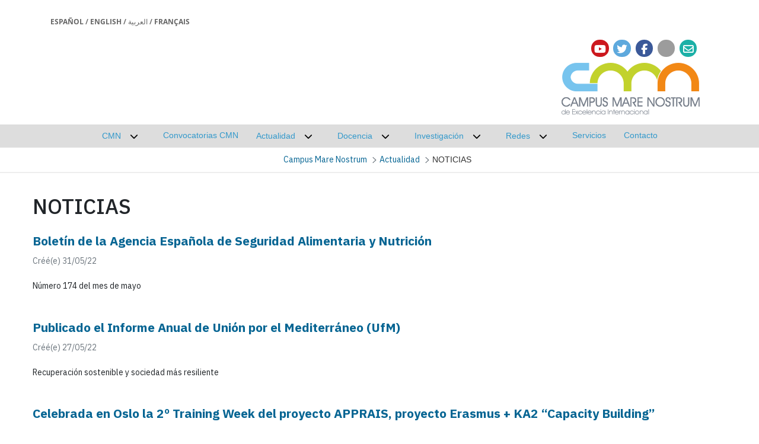

--- FILE ---
content_type: text/html;charset=UTF-8
request_url: https://www.campusmarenostrum.es/fr/web/cmn/actualidad/noticias?p_p_id=com_liferay_asset_publisher_web_portlet_AssetPublisherPortlet_INSTANCE_wuMB9qTUzqY8&p_p_lifecycle=0&p_p_state=normal&p_p_mode=view&_com_liferay_asset_publisher_web_portlet_AssetPublisherPortlet_INSTANCE_wuMB9qTUzqY8_delta=10&p_r_p_resetCur=false&_com_liferay_asset_publisher_web_portlet_AssetPublisherPortlet_INSTANCE_wuMB9qTUzqY8_cur=18
body_size: 191214
content:
































	
		
			<!DOCTYPE html>












































































<html class="ltr" dir="ltr" lang="fr-FR">

<head>

    <!-- Google Tag Manager -->
    <script class="um-gtm">
      if ('false' == 'true') {
        dataLayer = [{ 'userId': '$uuid_usuario' }];
      } else {
        dataLayer = [{ 'userId': '0' }];
      }
    </script>
    <script class="um-gtm">(function (w, d, s, l, i) {
        w[l] = w[l] || [];
        w[l].push({
          'gtm.start':
            new Date().getTime(), event: 'gtm.js'
        });
        var f = d.getElementsByTagName(s)[0],
          j = d.createElement(s), dl = l != 'dataLayer' ? '&l=' + l : '';
        j.async = true;
        j.src =
          'https://www.googletagmanager.com/gtm.js?id=' + i + dl;
        f.parentNode.insertBefore(j, f);
      })(window, document, 'script', 'dataLayer', 'GTM-TWBMMX');</script>
    <!-- End Google Tag Manager -->

    <meta content="initial-scale=1.0, width=device-width" name="viewport"/>



    <meta name="description" content="Sitio de CMN">

<link rel="icon" href="https://www.campusmarenostrum.es/o/um-lr-genericov2-um-theme/images/favicon-corazon/favicon-corazon-UMU.ico" sizes="any">
<link rel="icon" href="https://www.campusmarenostrum.es/o/um-lr-genericov2-um-theme/images/favicon-corazon/favicon-corazon-UMU.svg" type="image/svg+xml">
<link rel="apple-touch-icon" href="https://www.campusmarenostrum.es/o/um-lr-genericov2-um-theme/images/favicon-corazon/favicon-corazon-UMU.png">
    <!-- CSS -->
    <link rel="stylesheet" type="text/css" href="https://cdn.datatables.net/1.10.11/css/jquery.dataTables.min.css?browserId=chrome&amp;themeId=umlrgenericov2umtheme_WAR_umlrgenericov2umtheme&amp;minifierType=css&amp;languageId=fr_FR&amp;t=1761890494000"/>
    <link rel="stylesheet" type="text/css" href="https://cdn.datatables.net/buttons/1.1.2/css/buttons.dataTables.min.css?browserId=chrome&amp;themeId=umlrgenericov2umtheme_WAR_umlrgenericov2umtheme&amp;minifierType=css&amp;languageId=fr_FR&amp;t=1761890494000"/>
































<meta content="text/html; charset=UTF-8" http-equiv="content-type" />












<script type="importmap">{"imports":{"@clayui/breadcrumb":"/o/frontend-taglib-clay/__liferay__/exports/@clayui$breadcrumb.js","@clayui/form":"/o/frontend-taglib-clay/__liferay__/exports/@clayui$form.js","react-dom":"/o/frontend-js-react-web/__liferay__/exports/react-dom.js","@clayui/popover":"/o/frontend-taglib-clay/__liferay__/exports/@clayui$popover.js","@clayui/charts":"/o/frontend-taglib-clay/__liferay__/exports/@clayui$charts.js","@clayui/shared":"/o/frontend-taglib-clay/__liferay__/exports/@clayui$shared.js","@clayui/localized-input":"/o/frontend-taglib-clay/__liferay__/exports/@clayui$localized-input.js","@clayui/modal":"/o/frontend-taglib-clay/__liferay__/exports/@clayui$modal.js","@clayui/empty-state":"/o/frontend-taglib-clay/__liferay__/exports/@clayui$empty-state.js","@clayui/color-picker":"/o/frontend-taglib-clay/__liferay__/exports/@clayui$color-picker.js","@clayui/navigation-bar":"/o/frontend-taglib-clay/__liferay__/exports/@clayui$navigation-bar.js","react":"/o/frontend-js-react-web/__liferay__/exports/react.js","@clayui/pagination":"/o/frontend-taglib-clay/__liferay__/exports/@clayui$pagination.js","@clayui/icon":"/o/frontend-taglib-clay/__liferay__/exports/@clayui$icon.js","@clayui/table":"/o/frontend-taglib-clay/__liferay__/exports/@clayui$table.js","@clayui/autocomplete":"/o/frontend-taglib-clay/__liferay__/exports/@clayui$autocomplete.js","@clayui/slider":"/o/frontend-taglib-clay/__liferay__/exports/@clayui$slider.js","@clayui/management-toolbar":"/o/frontend-taglib-clay/__liferay__/exports/@clayui$management-toolbar.js","@clayui/multi-select":"/o/frontend-taglib-clay/__liferay__/exports/@clayui$multi-select.js","@clayui/nav":"/o/frontend-taglib-clay/__liferay__/exports/@clayui$nav.js","@clayui/time-picker":"/o/frontend-taglib-clay/__liferay__/exports/@clayui$time-picker.js","@clayui/provider":"/o/frontend-taglib-clay/__liferay__/exports/@clayui$provider.js","@clayui/upper-toolbar":"/o/frontend-taglib-clay/__liferay__/exports/@clayui$upper-toolbar.js","@clayui/loading-indicator":"/o/frontend-taglib-clay/__liferay__/exports/@clayui$loading-indicator.js","@clayui/panel":"/o/frontend-taglib-clay/__liferay__/exports/@clayui$panel.js","@clayui/drop-down":"/o/frontend-taglib-clay/__liferay__/exports/@clayui$drop-down.js","@clayui/list":"/o/frontend-taglib-clay/__liferay__/exports/@clayui$list.js","@clayui/date-picker":"/o/frontend-taglib-clay/__liferay__/exports/@clayui$date-picker.js","@clayui/label":"/o/frontend-taglib-clay/__liferay__/exports/@clayui$label.js","@clayui/data-provider":"/o/frontend-taglib-clay/__liferay__/exports/@clayui$data-provider.js","@liferay/frontend-js-api/data-set":"/o/frontend-js-dependencies-web/__liferay__/exports/@liferay$js-api$data-set.js","@clayui/core":"/o/frontend-taglib-clay/__liferay__/exports/@clayui$core.js","@clayui/pagination-bar":"/o/frontend-taglib-clay/__liferay__/exports/@clayui$pagination-bar.js","@clayui/layout":"/o/frontend-taglib-clay/__liferay__/exports/@clayui$layout.js","@clayui/multi-step-nav":"/o/frontend-taglib-clay/__liferay__/exports/@clayui$multi-step-nav.js","@liferay/frontend-js-api":"/o/frontend-js-dependencies-web/__liferay__/exports/@liferay$js-api.js","@clayui/css":"/o/frontend-taglib-clay/__liferay__/exports/@clayui$css.js","@clayui/toolbar":"/o/frontend-taglib-clay/__liferay__/exports/@clayui$toolbar.js","@clayui/alert":"/o/frontend-taglib-clay/__liferay__/exports/@clayui$alert.js","@clayui/badge":"/o/frontend-taglib-clay/__liferay__/exports/@clayui$badge.js","@clayui/link":"/o/frontend-taglib-clay/__liferay__/exports/@clayui$link.js","@clayui/card":"/o/frontend-taglib-clay/__liferay__/exports/@clayui$card.js","@clayui/progress-bar":"/o/frontend-taglib-clay/__liferay__/exports/@clayui$progress-bar.js","@clayui/tooltip":"/o/frontend-taglib-clay/__liferay__/exports/@clayui$tooltip.js","@clayui/button":"/o/frontend-taglib-clay/__liferay__/exports/@clayui$button.js","@clayui/tabs":"/o/frontend-taglib-clay/__liferay__/exports/@clayui$tabs.js","@clayui/sticker":"/o/frontend-taglib-clay/__liferay__/exports/@clayui$sticker.js"},"scopes":{}}</script><script data-senna-track="temporary">var Liferay = window.Liferay || {};Liferay.Icons = Liferay.Icons || {};Liferay.Icons.controlPanelSpritemap = 'https://www.campusmarenostrum.es/o/admin-theme/images/clay/icons.svg';Liferay.Icons.spritemap = 'https://www.campusmarenostrum.es/o/um-lr-genericov2-um-theme/images/clay/icons.svg';</script>
<script data-senna-track="permanent" src="/combo?browserId=chrome&minifierType=js&languageId=fr_FR&t=1762228928878&/o/frontend-js-jquery-web/jquery/jquery.min.js&/o/frontend-js-jquery-web/jquery/init.js&/o/frontend-js-jquery-web/jquery/ajax.js&/o/frontend-js-jquery-web/jquery/bootstrap.bundle.min.js&/o/frontend-js-jquery-web/jquery/collapsible_search.js&/o/frontend-js-jquery-web/jquery/fm.js&/o/frontend-js-jquery-web/jquery/form.js&/o/frontend-js-jquery-web/jquery/popper.min.js&/o/frontend-js-jquery-web/jquery/side_navigation.js" type="text/javascript"></script>
<script data-senna-track="permanent" type="text/javascript">window.Liferay = window.Liferay || {}; window.Liferay.CSP = {nonce: ''};</script>
<link data-senna-track="temporary" href="https://www.campusmarenostrum.es/web/cmn/actualidad/noticias" rel="canonical" />
<link data-senna-track="temporary" href="https://www.campusmarenostrum.es/web/cmn/actualidad/noticias" hreflang="es-ES" rel="alternate" />
<link data-senna-track="temporary" href="https://www.campusmarenostrum.es/web/cmn/actualidad/noticias" hreflang="fr-FR" rel="alternate" />
<link data-senna-track="temporary" href="https://www.campusmarenostrum.es/web/cmn/actualidad/noticias" hreflang="ar-SA" rel="alternate" />
<link data-senna-track="temporary" href="https://www.campusmarenostrum.es/web/cmn/actualidad/noticias" hreflang="en-US" rel="alternate" />
<link data-senna-track="temporary" href="https://www.campusmarenostrum.es/web/cmn/actualidad/noticias" hreflang="x-default" rel="alternate" />


<link href="https://www.campusmarenostrum.es/o/um-lr-genericov2-um-theme/images/../../um-lr-74-principal-theme/images/favicon-corazon/favicon-corazon-UMU.ico" rel="apple-touch-icon" />
<link href="https://www.campusmarenostrum.es/o/um-lr-genericov2-um-theme/images/../../um-lr-74-principal-theme/images/favicon-corazon/favicon-corazon-UMU.ico" rel="icon" />



<link class="lfr-css-file" data-senna-track="temporary" href="https://www.campusmarenostrum.es/o/um-lr-genericov2-um-theme/css/clay.css?browserId=chrome&amp;themeId=umlrgenericov2umtheme_WAR_umlrgenericov2umtheme&amp;minifierType=css&amp;languageId=fr_FR&amp;t=1761890494000" id="liferayAUICSS" rel="stylesheet" type="text/css" />









	<link href="/combo?browserId=chrome&amp;minifierType=css&amp;themeId=umlrgenericov2umtheme_WAR_umlrgenericov2umtheme&amp;languageId=fr_FR&amp;com_liferay_asset_publisher_web_portlet_AssetPublisherPortlet_INSTANCE_wuMB9qTUzqY8:%2Fo%2Fasset-publisher-web%2Fcss%2Fmain.css&amp;com_liferay_commerce_product_asset_categories_navigation_web_internal_portlet_CPAssetCategoriesNavigationPortlet_INSTANCE_cpAssetCategoriesNavigationPortlet_navigation_menu:%2Fo%2Fcommerce-product-asset-categories-navigation-web%2Fcss%2Fmain.css&amp;com_liferay_portal_search_web_search_bar_portlet_SearchBarPortlet_INSTANCE_templateSearch:%2Fo%2Fportal-search-web%2Fcss%2Fmain.css&amp;com_liferay_product_navigation_product_menu_web_portlet_ProductMenuPortlet:%2Fo%2Fproduct-navigation-product-menu-web%2Fcss%2Fmain.css&amp;com_liferay_product_navigation_user_personal_bar_web_portlet_ProductNavigationUserPersonalBarPortlet:%2Fo%2Fproduct-navigation-user-personal-bar-web%2Fcss%2Fmain.css&amp;redessociales:%2Fo%2Fredes.sociales%2Fcss%2Fmain.css&amp;t=1761890494000" rel="stylesheet" type="text/css"
 data-senna-track="temporary" id="de67156f" />








<script type="text/javascript" data-senna-track="temporary">
	// <![CDATA[
		var Liferay = Liferay || {};

		Liferay.Browser = {
			acceptsGzip: function() {
				return true;
			},

			

			getMajorVersion: function() {
				return 131.0;
			},

			getRevision: function() {
				return '537.36';
			},
			getVersion: function() {
				return '131.0';
			},

			

			isAir: function() {
				return false;
			},
			isChrome: function() {
				return true;
			},
			isEdge: function() {
				return false;
			},
			isFirefox: function() {
				return false;
			},
			isGecko: function() {
				return true;
			},
			isIe: function() {
				return false;
			},
			isIphone: function() {
				return false;
			},
			isLinux: function() {
				return false;
			},
			isMac: function() {
				return true;
			},
			isMobile: function() {
				return false;
			},
			isMozilla: function() {
				return false;
			},
			isOpera: function() {
				return false;
			},
			isRtf: function() {
				return true;
			},
			isSafari: function() {
				return true;
			},
			isSun: function() {
				return false;
			},
			isWebKit: function() {
				return true;
			},
			isWindows: function() {
				return false;
			}
		};

		Liferay.Data = Liferay.Data || {};

		Liferay.Data.ICONS_INLINE_SVG = true;

		Liferay.Data.NAV_SELECTOR = '#navigation';

		Liferay.Data.NAV_SELECTOR_MOBILE = '#navigationCollapse';

		Liferay.Data.isCustomizationView = function() {
			return false;
		};

		Liferay.Data.notices = [
		];

		(function () {
			var available = {};

			var direction = {};

			

				available['es_ES'] = 'espagnol\x20\x28Espagne\x29';
				direction['es_ES'] = 'ltr';

			

				available['fr_FR'] = 'français\x20\x28France\x29';
				direction['fr_FR'] = 'ltr';

			

				available['en_US'] = 'anglais\x20\x28États-Unis\x29';
				direction['en_US'] = 'ltr';

			

				available['it_IT'] = 'italien\x20\x28Italie\x29';
				direction['it_IT'] = 'ltr';

			

				available['ar_SA'] = 'arabe\x20\x28Arabie\x20saoudite\x29';
				direction['ar_SA'] = 'rtl';

			

			Liferay.Language = {
				available,
				direction,
				get: function(key) {
					return key;
				}
			};
		})();

		var featureFlags = {"LPD-11018":false,"LPD-10964":false,"LPD-10887":false,"LPS-193884":false,"LPD-11218":false,"LPS-178642":false,"LPD-11253":false,"LPD-16469":false,"LPS-193005":false,"LPS-187284":false,"LPS-187285":false,"LPD-11377":false,"LPD-10562":false,"LPD-11179":false,"LPS-114786":false,"LPS-192957":false,"COMMERCE-8087":true,"LRAC-10757":false,"LPS-180090":false,"LPS-178052":false,"LPS-189856":false,"LPD-19465":false,"LPS-187436":false,"LPS-182184":false,"LPS-185892":false,"LPS-186620":false,"LPS-184404":false,"LPS-198183":false,"LPS-171364":false,"LPD-6378":false,"LPS-153714":false,"LPS-96845":false,"LPS-170670":false,"LPS-141392":false,"LPS-169981":false,"LPS-153839":false,"LPS-200135":false,"LPD-11165":false,"LPS-187793":false,"LPS-177027":false,"LPD-10793":false,"LPD-11003":false,"LPS-196847":false,"LPS-114700":false,"LPS-135430":false,"LPS-134060":false,"LPS-164563":false,"LPS-122920":false,"LPS-199086":false,"LPD-6683":false,"LPS-203351":false,"LPD-10588":false,"LPD-10862":false,"LPD-11313":false,"LPD-6368":false,"LPD-10701":false,"LPD-10703":false,"LPS-202104":false,"LPS-187142":false,"LPD-15596":false,"LPS-196935":true,"LPS-187854":false,"LPS-176691":false,"LPS-197909":false,"LPD-23210":false,"COMMERCE-8949":false,"LPS-165481":false,"LPS-153813":false,"LPS-174455":false,"LPD-10856":false,"COMMERCE-13024":false,"LPS-165482":false,"LPD-10855":false,"LPS-193551":false,"LPS-197477":false,"LPD-17965":false,"LPS-174816":false,"LPS-186360":false,"LPS-153332":false,"LPS-179669":false,"LPS-174417":false,"LPD-18730":false,"LPD-11147":false,"LPS-183882":false,"LPS-155284":false,"LRAC-15017":false,"LPD-19870":false,"LPS-200108":false,"LPS-159643":false,"LPS-161033":false,"LPS-164948":false,"LPD-11070":false,"LPS-188058":false,"LPS-129412":false,"LPS-169837":false,"LPD-20213":false};

		Liferay.FeatureFlags = Object.keys(featureFlags).reduce(
			(acc, key) => ({
				...acc, [key]: featureFlags[key] === 'true' || featureFlags[key] === true
			}), {}
		);

		Liferay.PortletKeys = {
			DOCUMENT_LIBRARY: 'com_liferay_document_library_web_portlet_DLPortlet',
			DYNAMIC_DATA_MAPPING: 'com_liferay_dynamic_data_mapping_web_portlet_DDMPortlet',
			ITEM_SELECTOR: 'com_liferay_item_selector_web_portlet_ItemSelectorPortlet'
		};

		Liferay.PropsValues = {
			JAVASCRIPT_SINGLE_PAGE_APPLICATION_TIMEOUT: 0,
			UPLOAD_SERVLET_REQUEST_IMPL_MAX_SIZE: 104857600
		};

		Liferay.ThemeDisplay = {

			

			
				getLayoutId: function() {
					return '187';
				},

				

				getLayoutRelativeControlPanelURL: function() {
					return '/fr/group/cmn/~/control_panel/manage?p_p_id=com_liferay_asset_publisher_web_portlet_AssetPublisherPortlet_INSTANCE_wuMB9qTUzqY8';
				},

				getLayoutRelativeURL: function() {
					return '/fr/web/cmn/actualidad/noticias';
				},
				getLayoutURL: function() {
					return 'https://www.campusmarenostrum.es/fr/web/cmn/actualidad/noticias';
				},
				getParentLayoutId: function() {
					return '169';
				},
				isControlPanel: function() {
					return false;
				},
				isPrivateLayout: function() {
					return 'false';
				},
				isVirtualLayout: function() {
					return false;
				},
			

			getBCP47LanguageId: function() {
				return 'fr-FR';
			},
			getCanonicalURL: function() {

				

				return 'https\x3a\x2f\x2fwww\x2ecampusmarenostrum\x2ees\x2fweb\x2fcmn\x2factualidad\x2fnoticias';
			},
			getCDNBaseURL: function() {
				return 'https://www.campusmarenostrum.es';
			},
			getCDNDynamicResourcesHost: function() {
				return '';
			},
			getCDNHost: function() {
				return '';
			},
			getCompanyGroupId: function() {
				return '10164';
			},
			getCompanyId: function() {
				return '10131';
			},
			getDefaultLanguageId: function() {
				return 'es_ES';
			},
			getDoAsUserIdEncoded: function() {
				return '';
			},
			getLanguageId: function() {
				return 'fr_FR';
			},
			getParentGroupId: function() {
				return '6234852';
			},
			getPathContext: function() {
				return '';
			},
			getPathImage: function() {
				return '/image';
			},
			getPathJavaScript: function() {
				return '/o/frontend-js-web';
			},
			getPathMain: function() {
				return '/fr/c';
			},
			getPathThemeImages: function() {
				return 'https://www.campusmarenostrum.es/o/um-lr-genericov2-um-theme/images';
			},
			getPathThemeRoot: function() {
				return '/o/um-lr-genericov2-um-theme';
			},
			getPlid: function() {
				return '6607613';
			},
			getPortalURL: function() {
				return 'https://www.campusmarenostrum.es';
			},
			getRealUserId: function() {
				return '10134';
			},
			getRemoteAddr: function() {
				return '155.54.216.99';
			},
			getRemoteHost: function() {
				return '155.54.216.99';
			},
			getScopeGroupId: function() {
				return '6234852';
			},
			getScopeGroupIdOrLiveGroupId: function() {
				return '6234852';
			},
			getSessionId: function() {
				return '';
			},
			getSiteAdminURL: function() {
				return 'https://www.campusmarenostrum.es/group/cmn/~/control_panel/manage?p_p_lifecycle=0&p_p_state=maximized&p_p_mode=view';
			},
			getSiteGroupId: function() {
				return '6234852';
			},
			getURLControlPanel: function() {
				return '/fr/group/control_panel?refererPlid=6607613';
			},
			getURLHome: function() {
				return 'https\x3a\x2f\x2fwww\x2ecampusmarenostrum\x2ees\x2fweb\x2fguest';
			},
			getUserEmailAddress: function() {
				return '';
			},
			getUserId: function() {
				return '10134';
			},
			getUserName: function() {
				return '';
			},
			isAddSessionIdToURL: function() {
				return false;
			},
			isImpersonated: function() {
				return false;
			},
			isSignedIn: function() {
				return false;
			},

			isStagedPortlet: function() {
				
					
						return true;
					
					
			},

			isStateExclusive: function() {
				return false;
			},
			isStateMaximized: function() {
				return false;
			},
			isStatePopUp: function() {
				return false;
			}
		};

		var themeDisplay = Liferay.ThemeDisplay;

		Liferay.AUI = {

			

			getCombine: function() {
				return true;
			},
			getComboPath: function() {
				return '/combo/?browserId=chrome&minifierType=&languageId=fr_FR&t=1758628996775&';
			},
			getDateFormat: function() {
				return '%d/%m/%Y';
			},
			getEditorCKEditorPath: function() {
				return '/o/frontend-editor-ckeditor-web';
			},
			getFilter: function() {
				var filter = 'raw';

				
					
						filter = 'min';
					
					

				return filter;
			},
			getFilterConfig: function() {
				var instance = this;

				var filterConfig = null;

				if (!instance.getCombine()) {
					filterConfig = {
						replaceStr: '.js' + instance.getStaticResourceURLParams(),
						searchExp: '\\.js$'
					};
				}

				return filterConfig;
			},
			getJavaScriptRootPath: function() {
				return '/o/frontend-js-web';
			},
			getPortletRootPath: function() {
				return '/html/portlet';
			},
			getStaticResourceURLParams: function() {
				return '?browserId=chrome&minifierType=&languageId=fr_FR&t=1758628996775';
			}
		};

		Liferay.authToken = '7LtB6FDW';

		

		Liferay.currentURL = '\x2ffr\x2fweb\x2fcmn\x2factualidad\x2fnoticias\x3fp_p_id\x3dcom_liferay_asset_publisher_web_portlet_AssetPublisherPortlet_INSTANCE_wuMB9qTUzqY8\x26p_p_lifecycle\x3d0\x26p_p_state\x3dnormal\x26p_p_mode\x3dview\x26_com_liferay_asset_publisher_web_portlet_AssetPublisherPortlet_INSTANCE_wuMB9qTUzqY8_delta\x3d10\x26p_r_p_resetCur\x3dfalse\x26_com_liferay_asset_publisher_web_portlet_AssetPublisherPortlet_INSTANCE_wuMB9qTUzqY8_cur\x3d18';
		Liferay.currentURLEncoded = '\x252Ffr\x252Fweb\x252Fcmn\x252Factualidad\x252Fnoticias\x253Fp_p_id\x253Dcom_liferay_asset_publisher_web_portlet_AssetPublisherPortlet_INSTANCE_wuMB9qTUzqY8\x2526p_p_lifecycle\x253D0\x2526p_p_state\x253Dnormal\x2526p_p_mode\x253Dview\x2526_com_liferay_asset_publisher_web_portlet_AssetPublisherPortlet_INSTANCE_wuMB9qTUzqY8_delta\x253D10\x2526p_r_p_resetCur\x253Dfalse\x2526_com_liferay_asset_publisher_web_portlet_AssetPublisherPortlet_INSTANCE_wuMB9qTUzqY8_cur\x253D18';
	// ]]>
</script>

<script data-senna-track="temporary" type="text/javascript">window.__CONFIG__= {basePath: '',combine: true, defaultURLParams: null, explainResolutions: false, exposeGlobal: false, logLevel: 'warn', moduleType: 'module', namespace:'Liferay', nonce: '', reportMismatchedAnonymousModules: 'warn', resolvePath: '/o/js_resolve_modules', url: '/combo/?browserId=chrome&minifierType=js&languageId=fr_FR&t=1758628996775&', waitTimeout: 60000};</script><script data-senna-track="permanent" src="/o/frontend-js-loader-modules-extender/loader.js?&mac=9WaMmhziBCkScHZwrrVcOR7VZF4=&browserId=chrome&languageId=fr_FR&minifierType=js" type="text/javascript"></script><script data-senna-track="permanent" src="/combo?browserId=chrome&minifierType=js&languageId=fr_FR&t=1758628996775&/o/frontend-js-aui-web/aui/aui/aui-min.js&/o/frontend-js-aui-web/liferay/modules.js&/o/frontend-js-aui-web/liferay/aui_sandbox.js&/o/frontend-js-aui-web/aui/attribute-base/attribute-base-min.js&/o/frontend-js-aui-web/aui/attribute-complex/attribute-complex-min.js&/o/frontend-js-aui-web/aui/attribute-core/attribute-core-min.js&/o/frontend-js-aui-web/aui/attribute-observable/attribute-observable-min.js&/o/frontend-js-aui-web/aui/attribute-extras/attribute-extras-min.js&/o/frontend-js-aui-web/aui/event-custom-base/event-custom-base-min.js&/o/frontend-js-aui-web/aui/event-custom-complex/event-custom-complex-min.js&/o/frontend-js-aui-web/aui/oop/oop-min.js&/o/frontend-js-aui-web/aui/aui-base-lang/aui-base-lang-min.js&/o/frontend-js-aui-web/liferay/dependency.js&/o/frontend-js-aui-web/liferay/util.js&/o/frontend-js-web/liferay/dom_task_runner.js&/o/frontend-js-web/liferay/events.js&/o/frontend-js-web/liferay/lazy_load.js&/o/frontend-js-web/liferay/liferay.js&/o/frontend-js-web/liferay/global.bundle.js&/o/frontend-js-web/liferay/portlet.js&/o/frontend-js-web/liferay/workflow.js&/o/oauth2-provider-web/js/liferay.js" type="text/javascript"></script>
<script data-senna-track="temporary" type="text/javascript">window.Liferay = Liferay || {}; window.Liferay.OAuth2 = {getAuthorizeURL: function() {return 'https://www.campusmarenostrum.es/o/oauth2/authorize';}, getBuiltInRedirectURL: function() {return 'https://www.campusmarenostrum.es/o/oauth2/redirect';}, getIntrospectURL: function() { return 'https://www.campusmarenostrum.es/o/oauth2/introspect';}, getTokenURL: function() {return 'https://www.campusmarenostrum.es/o/oauth2/token';}, getUserAgentApplication: function(externalReferenceCode) {return Liferay.OAuth2._userAgentApplications[externalReferenceCode];}, _userAgentApplications: {}}</script><script data-senna-track="temporary" type="text/javascript">try {var MODULE_MAIN='calendar-web@5.0.93/index';var MODULE_PATH='/o/calendar-web';/**
 * SPDX-FileCopyrightText: (c) 2000 Liferay, Inc. https://liferay.com
 * SPDX-License-Identifier: LGPL-2.1-or-later OR LicenseRef-Liferay-DXP-EULA-2.0.0-2023-06
 */

(function () {
	AUI().applyConfig({
		groups: {
			calendar: {
				base: MODULE_PATH + '/js/legacy/',
				combine: Liferay.AUI.getCombine(),
				filter: Liferay.AUI.getFilterConfig(),
				modules: {
					'liferay-calendar-a11y': {
						path: 'calendar_a11y.js',
						requires: ['calendar'],
					},
					'liferay-calendar-container': {
						path: 'calendar_container.js',
						requires: [
							'aui-alert',
							'aui-base',
							'aui-component',
							'liferay-portlet-base',
						],
					},
					'liferay-calendar-date-picker-sanitizer': {
						path: 'date_picker_sanitizer.js',
						requires: ['aui-base'],
					},
					'liferay-calendar-interval-selector': {
						path: 'interval_selector.js',
						requires: ['aui-base', 'liferay-portlet-base'],
					},
					'liferay-calendar-interval-selector-scheduler-event-link': {
						path: 'interval_selector_scheduler_event_link.js',
						requires: ['aui-base', 'liferay-portlet-base'],
					},
					'liferay-calendar-list': {
						path: 'calendar_list.js',
						requires: [
							'aui-template-deprecated',
							'liferay-scheduler',
						],
					},
					'liferay-calendar-message-util': {
						path: 'message_util.js',
						requires: ['liferay-util-window'],
					},
					'liferay-calendar-recurrence-converter': {
						path: 'recurrence_converter.js',
						requires: [],
					},
					'liferay-calendar-recurrence-dialog': {
						path: 'recurrence.js',
						requires: [
							'aui-base',
							'liferay-calendar-recurrence-util',
						],
					},
					'liferay-calendar-recurrence-util': {
						path: 'recurrence_util.js',
						requires: ['aui-base', 'liferay-util-window'],
					},
					'liferay-calendar-reminders': {
						path: 'calendar_reminders.js',
						requires: ['aui-base'],
					},
					'liferay-calendar-remote-services': {
						path: 'remote_services.js',
						requires: [
							'aui-base',
							'aui-component',
							'liferay-calendar-util',
							'liferay-portlet-base',
						],
					},
					'liferay-calendar-session-listener': {
						path: 'session_listener.js',
						requires: ['aui-base', 'liferay-scheduler'],
					},
					'liferay-calendar-simple-color-picker': {
						path: 'simple_color_picker.js',
						requires: ['aui-base', 'aui-template-deprecated'],
					},
					'liferay-calendar-simple-menu': {
						path: 'simple_menu.js',
						requires: [
							'aui-base',
							'aui-template-deprecated',
							'event-outside',
							'event-touch',
							'widget-modality',
							'widget-position',
							'widget-position-align',
							'widget-position-constrain',
							'widget-stack',
							'widget-stdmod',
						],
					},
					'liferay-calendar-util': {
						path: 'calendar_util.js',
						requires: [
							'aui-datatype',
							'aui-io',
							'aui-scheduler',
							'aui-toolbar',
							'autocomplete',
							'autocomplete-highlighters',
						],
					},
					'liferay-scheduler': {
						path: 'scheduler.js',
						requires: [
							'async-queue',
							'aui-datatype',
							'aui-scheduler',
							'dd-plugin',
							'liferay-calendar-a11y',
							'liferay-calendar-message-util',
							'liferay-calendar-recurrence-converter',
							'liferay-calendar-recurrence-util',
							'liferay-calendar-util',
							'liferay-scheduler-event-recorder',
							'liferay-scheduler-models',
							'promise',
							'resize-plugin',
						],
					},
					'liferay-scheduler-event-recorder': {
						path: 'scheduler_event_recorder.js',
						requires: [
							'dd-plugin',
							'liferay-calendar-util',
							'resize-plugin',
						],
					},
					'liferay-scheduler-models': {
						path: 'scheduler_models.js',
						requires: [
							'aui-datatype',
							'dd-plugin',
							'liferay-calendar-util',
						],
					},
				},
				root: MODULE_PATH + '/js/legacy/',
			},
		},
	});
})();
} catch(error) {console.error(error);}try {var MODULE_MAIN='frontend-editor-alloyeditor-web@5.0.48/index';var MODULE_PATH='/o/frontend-editor-alloyeditor-web';/**
 * SPDX-FileCopyrightText: (c) 2000 Liferay, Inc. https://liferay.com
 * SPDX-License-Identifier: LGPL-2.1-or-later OR LicenseRef-Liferay-DXP-EULA-2.0.0-2023-06
 */

(function () {
	AUI().applyConfig({
		groups: {
			alloyeditor: {
				base: MODULE_PATH + '/js/legacy/',
				combine: Liferay.AUI.getCombine(),
				filter: Liferay.AUI.getFilterConfig(),
				modules: {
					'liferay-alloy-editor': {
						path: 'alloyeditor.js',
						requires: [
							'aui-component',
							'liferay-portlet-base',
							'timers',
						],
					},
					'liferay-alloy-editor-source': {
						path: 'alloyeditor_source.js',
						requires: [
							'aui-debounce',
							'liferay-fullscreen-source-editor',
							'liferay-source-editor',
							'plugin',
						],
					},
				},
				root: MODULE_PATH + '/js/legacy/',
			},
		},
	});
})();
} catch(error) {console.error(error);}try {var MODULE_MAIN='frontend-js-components-web@2.0.67/index';var MODULE_PATH='/o/frontend-js-components-web';/**
 * SPDX-FileCopyrightText: (c) 2000 Liferay, Inc. https://liferay.com
 * SPDX-License-Identifier: LGPL-2.1-or-later OR LicenseRef-Liferay-DXP-EULA-2.0.0-2023-06
 */

(function () {
	AUI().applyConfig({
		groups: {
			components: {
				// eslint-disable-next-line
				mainModule: MODULE_MAIN,
			},
		},
	});
})();
} catch(error) {console.error(error);}try {var MODULE_MAIN='staging-processes-web@5.0.57/index';var MODULE_PATH='/o/staging-processes-web';/**
 * SPDX-FileCopyrightText: (c) 2000 Liferay, Inc. https://liferay.com
 * SPDX-License-Identifier: LGPL-2.1-or-later OR LicenseRef-Liferay-DXP-EULA-2.0.0-2023-06
 */

(function () {
	AUI().applyConfig({
		groups: {
			stagingprocessesweb: {
				base: MODULE_PATH + '/js/legacy/',
				combine: Liferay.AUI.getCombine(),
				filter: Liferay.AUI.getFilterConfig(),
				modules: {
					'liferay-staging-processes-export-import': {
						path: 'main.js',
						requires: [
							'aui-datatype',
							'aui-dialog-iframe-deprecated',
							'aui-modal',
							'aui-parse-content',
							'aui-toggler',
							'liferay-portlet-base',
							'liferay-util-window',
						],
					},
				},
				root: MODULE_PATH + '/js/legacy/',
			},
		},
	});
})();
} catch(error) {console.error(error);}try {var MODULE_MAIN='portal-search-web@6.0.133/index';var MODULE_PATH='/o/portal-search-web';/**
 * SPDX-FileCopyrightText: (c) 2000 Liferay, Inc. https://liferay.com
 * SPDX-License-Identifier: LGPL-2.1-or-later OR LicenseRef-Liferay-DXP-EULA-2.0.0-2023-06
 */

(function () {
	AUI().applyConfig({
		groups: {
			search: {
				base: MODULE_PATH + '/js/',
				combine: Liferay.AUI.getCombine(),
				filter: Liferay.AUI.getFilterConfig(),
				modules: {
					'liferay-search-date-facet': {
						path: 'date_facet.js',
						requires: ['aui-form-validator'],
					},
				},
				root: MODULE_PATH + '/js/',
			},
		},
	});
})();
} catch(error) {console.error(error);}try {var MODULE_MAIN='@liferay/frontend-js-state-web@1.0.21/index';var MODULE_PATH='/o/frontend-js-state-web';/**
 * SPDX-FileCopyrightText: (c) 2000 Liferay, Inc. https://liferay.com
 * SPDX-License-Identifier: LGPL-2.1-or-later OR LicenseRef-Liferay-DXP-EULA-2.0.0-2023-06
 */

(function () {
	AUI().applyConfig({
		groups: {
			state: {
				// eslint-disable-next-line
				mainModule: MODULE_MAIN,
			},
		},
	});
})();
} catch(error) {console.error(error);}try {var MODULE_MAIN='contacts-web@5.0.58/index';var MODULE_PATH='/o/contacts-web';/**
 * SPDX-FileCopyrightText: (c) 2000 Liferay, Inc. https://liferay.com
 * SPDX-License-Identifier: LGPL-2.1-or-later OR LicenseRef-Liferay-DXP-EULA-2.0.0-2023-06
 */

(function () {
	AUI().applyConfig({
		groups: {
			contactscenter: {
				base: MODULE_PATH + '/js/legacy/',
				combine: Liferay.AUI.getCombine(),
				filter: Liferay.AUI.getFilterConfig(),
				modules: {
					'liferay-contacts-center': {
						path: 'main.js',
						requires: [
							'aui-io-plugin-deprecated',
							'aui-toolbar',
							'autocomplete-base',
							'datasource-io',
							'json-parse',
							'liferay-portlet-base',
							'liferay-util-window',
						],
					},
				},
				root: MODULE_PATH + '/js/legacy/',
			},
		},
	});
})();
} catch(error) {console.error(error);}try {var MODULE_MAIN='dynamic-data-mapping-web@5.0.103/index';var MODULE_PATH='/o/dynamic-data-mapping-web';/**
 * SPDX-FileCopyrightText: (c) 2000 Liferay, Inc. https://liferay.com
 * SPDX-License-Identifier: LGPL-2.1-or-later OR LicenseRef-Liferay-DXP-EULA-2.0.0-2023-06
 */

(function () {
	const LiferayAUI = Liferay.AUI;

	AUI().applyConfig({
		groups: {
			ddm: {
				base: MODULE_PATH + '/js/legacy/',
				combine: Liferay.AUI.getCombine(),
				filter: LiferayAUI.getFilterConfig(),
				modules: {
					'liferay-ddm-form': {
						path: 'ddm_form.js',
						requires: [
							'aui-base',
							'aui-datatable',
							'aui-datatype',
							'aui-image-viewer',
							'aui-parse-content',
							'aui-set',
							'aui-sortable-list',
							'json',
							'liferay-form',
							'liferay-map-base',
							'liferay-translation-manager',
							'liferay-util-window',
						],
					},
					'liferay-portlet-dynamic-data-mapping': {
						condition: {
							trigger: 'liferay-document-library',
						},
						path: 'main.js',
						requires: [
							'arraysort',
							'aui-form-builder-deprecated',
							'aui-form-validator',
							'aui-map',
							'aui-text-unicode',
							'json',
							'liferay-menu',
							'liferay-translation-manager',
							'liferay-util-window',
							'text',
						],
					},
					'liferay-portlet-dynamic-data-mapping-custom-fields': {
						condition: {
							trigger: 'liferay-document-library',
						},
						path: 'custom_fields.js',
						requires: ['liferay-portlet-dynamic-data-mapping'],
					},
				},
				root: MODULE_PATH + '/js/legacy/',
			},
		},
	});
})();
} catch(error) {console.error(error);}try {var MODULE_MAIN='@liferay/frontend-js-react-web@5.0.41/index';var MODULE_PATH='/o/frontend-js-react-web';/**
 * SPDX-FileCopyrightText: (c) 2000 Liferay, Inc. https://liferay.com
 * SPDX-License-Identifier: LGPL-2.1-or-later OR LicenseRef-Liferay-DXP-EULA-2.0.0-2023-06
 */

(function () {
	AUI().applyConfig({
		groups: {
			react: {
				// eslint-disable-next-line
				mainModule: MODULE_MAIN,
			},
		},
	});
})();
} catch(error) {console.error(error);}try {var MODULE_MAIN='exportimport-web@5.0.85/index';var MODULE_PATH='/o/exportimport-web';/**
 * SPDX-FileCopyrightText: (c) 2000 Liferay, Inc. https://liferay.com
 * SPDX-License-Identifier: LGPL-2.1-or-later OR LicenseRef-Liferay-DXP-EULA-2.0.0-2023-06
 */

(function () {
	AUI().applyConfig({
		groups: {
			exportimportweb: {
				base: MODULE_PATH + '/js/legacy/',
				combine: Liferay.AUI.getCombine(),
				filter: Liferay.AUI.getFilterConfig(),
				modules: {
					'liferay-export-import-export-import': {
						path: 'main.js',
						requires: [
							'aui-datatype',
							'aui-dialog-iframe-deprecated',
							'aui-modal',
							'aui-parse-content',
							'aui-toggler',
							'liferay-portlet-base',
							'liferay-util-window',
						],
					},
				},
				root: MODULE_PATH + '/js/legacy/',
			},
		},
	});
})();
} catch(error) {console.error(error);}try {var MODULE_MAIN='@liferay/document-library-web@6.0.182/index';var MODULE_PATH='/o/document-library-web';/**
 * SPDX-FileCopyrightText: (c) 2000 Liferay, Inc. https://liferay.com
 * SPDX-License-Identifier: LGPL-2.1-or-later OR LicenseRef-Liferay-DXP-EULA-2.0.0-2023-06
 */

(function () {
	AUI().applyConfig({
		groups: {
			dl: {
				base: MODULE_PATH + '/js/legacy/',
				combine: Liferay.AUI.getCombine(),
				filter: Liferay.AUI.getFilterConfig(),
				modules: {
					'document-library-upload-component': {
						path: 'DocumentLibraryUpload.js',
						requires: [
							'aui-component',
							'aui-data-set-deprecated',
							'aui-overlay-manager-deprecated',
							'aui-overlay-mask-deprecated',
							'aui-parse-content',
							'aui-progressbar',
							'aui-template-deprecated',
							'liferay-search-container',
							'querystring-parse-simple',
							'uploader',
						],
					},
				},
				root: MODULE_PATH + '/js/legacy/',
			},
		},
	});
})();
} catch(error) {console.error(error);}</script>




<script type="text/javascript" data-senna-track="temporary">
	// <![CDATA[
		
			
				
		

		
	// ]]>
</script>





	
		

			

			
		
		



	
		

			

			
		
	












	



















<link class="lfr-css-file" data-senna-track="temporary" href="https://www.campusmarenostrum.es/o/um-lr-genericov2-um-theme/css/main.css?browserId=chrome&amp;themeId=umlrgenericov2umtheme_WAR_umlrgenericov2umtheme&amp;minifierType=css&amp;languageId=fr_FR&amp;t=1761890494000" id="liferayThemeCSS" rel="stylesheet" type="text/css" />








	<style data-senna-track="temporary" type="text/css">

		

			

				

					

#p_p_id_com_liferay_asset_publisher_web_portlet_AssetPublisherPortlet_INSTANCE_wuMB9qTUzqY8_ .portlet-content {

}
#portlet_com_liferay_asset_publisher_web_portlet_AssetPublisherPortlet_INSTANCE_wuMB9qTUzqY8 .cover-image {
display:none;
}



				

			

		

			

		

			

		

			

		

			

		

			

		

			

		

	</style>


<script data-senna-track="temporary">var Liferay = window.Liferay || {}; Liferay.CommerceContext = {"commerceAccountGroupIds":[],"accountEntryAllowedTypes":["person"],"commerceChannelId":"0","showUnselectableOptions":false,"currency":{"currencyId":"54227948","currencyCode":"USD"},"showSeparateOrderItems":false,"commerceSiteType":0};</script><link href="/o/commerce-frontend-js/styles/main.css" rel="stylesheet" type="text/css" />
<style data-senna-track="temporary" type="text/css">
</style>










<script type="text/javascript" data-senna-track="temporary">
	if (window.Analytics) {
		window._com_liferay_document_library_analytics_isViewFileEntry = false;
	}
</script>



















<script type="text/javascript">
Liferay.on(
	'ddmFieldBlur', function(event) {
		if (window.Analytics) {
			Analytics.send(
				'fieldBlurred',
				'Form',
				{
					fieldName: event.fieldName,
					focusDuration: event.focusDuration,
					formId: event.formId,
					formPageTitle: event.formPageTitle,
					page: event.page,
					title: event.title
				}
			);
		}
	}
);

Liferay.on(
	'ddmFieldFocus', function(event) {
		if (window.Analytics) {
			Analytics.send(
				'fieldFocused',
				'Form',
				{
					fieldName: event.fieldName,
					formId: event.formId,
					formPageTitle: event.formPageTitle,
					page: event.page,
					title:event.title
				}
			);
		}
	}
);

Liferay.on(
	'ddmFormPageShow', function(event) {
		if (window.Analytics) {
			Analytics.send(
				'pageViewed',
				'Form',
				{
					formId: event.formId,
					formPageTitle: event.formPageTitle,
					page: event.page,
					title: event.title
				}
			);
		}
	}
);

Liferay.on(
	'ddmFormSubmit', function(event) {
		if (window.Analytics) {
			Analytics.send(
				'formSubmitted',
				'Form',
				{
					formId: event.formId,
					title: event.title
				}
			);
		}
	}
);

Liferay.on(
	'ddmFormView', function(event) {
		if (window.Analytics) {
			Analytics.send(
				'formViewed',
				'Form',
				{
					formId: event.formId,
					title: event.title
				}
			);
		}
	}
);

</script><script>

</script>








		<script  src="https://www.campusmarenostrum.es/o/um-lr-genericov2-um-theme/js/vendor/jquery-ui-1.11.3.min.js?browserId=chrome&amp;amp;minifierType=js&amp;amp;languageId=fr_FR&amp;amp;t=1761890494000" type="text/javascript"></script>
		<script  src="https://www.campusmarenostrum.es/o/um-lr-genericov2-um-theme/js/vendor/datepicker-es.js?browserId=chrome&amp;amp;minifierType=js&amp;amp;languageId=fr_FR&amp;amp;t=1761890494000" type="text/javascript"></script>
		<script  src="https://www.campusmarenostrum.es/o/um-lr-genericov2-um-theme/js/respond.min.js?browserId=chrome&amp;amp;minifierType=js&amp;amp;languageId=fr_FR&amp;amp;t=1761890494000" type="text/javascript"></script>
		<script  src="https://www.campusmarenostrum.es/o/um-lr-genericov2-um-theme/js/vendor/cookies-enabler.min.js?browserId=chrome&amp;minifierType=js&amp;languageId=fr_FR&amp;t=1761890494000" type="text/javascript"></script>

		<script  src="https://www.campusmarenostrum.es/o/um-lr-genericov2-um-theme/js/um-plugins/um-miweb-relacion.js?browserId=chrome&amp;amp;minifierType=js&amp;amp;languageId=fr_FR&amp;amp;t=1761890494000" type="text/javascript"></script>

		<script  src="https://cdn.datatables.net/1.10.11/js/jquery.dataTables.min.js?browserId=chrome&amp;amp;minifierType=js&amp;amp;languageId=fr_FR&amp;amp;t=1761890494000" type="text/javascript"></script>
		<script  src="https://cdn.datatables.net/buttons/1.1.2/js/dataTables.buttons.min.js?browserId=chrome&amp;amp;minifierType=js&amp;amp;languageId=fr_FR&amp;amp;t=1761890494000" type="text/javascript"></script>
		<script  src="https://cdn.datatables.net/buttons/1.1.2/js/buttons.colVis.min.js?browserId=chrome&amp;amp;minifierType=js&amp;amp;languageId=fr_FR&amp;amp;t=1761890494000" type="text/javascript"></script>
		<script  src="https://www.campusmarenostrum.es/o/um-lr-genericov2-um-theme/js/vendor/jquery.responsiveTabs.min.js?browserId=chrome&amp;amp;minifierType=js&amp;amp;languageId=fr_FR&amp;amp;t=1761890494000" type="text/javascript"></script>
		<script  src="https://cdn.datatables.net/plug-ins/1.11.5/filtering/type-based/accent-neutralise.js?browserId=chrome&amp;amp;minifierType=js&amp;amp;languageId=fr_FR&amp;amp;t=1761890494000" type="text/javascript"></script>
    

<link rel="preconnect" href="https://fonts.googleapis.com">
<link rel="preconnect" href="https://fonts.gstatic.com" crossorigin>
<link href="https://fonts.googleapis.com/css2?family=IBM+Plex+Sans:ital,wght@0,100;0,200;0,300;0,400;0,500;0,600;0,700;1,100;1,200;1,300;1,400;1,500;1,600;1,700&display=swap" rel="stylesheet">


		<script  src="https://www.campusmarenostrum.es/o/um-lr-genericov2-um-theme/js/vendor/jquery-migrate-3.0.0.min.js?browserId=chrome&amp;amp;minifierType=js&amp;amp;languageId=fr_FR&amp;amp;t=1761890494000" type="text/javascript"></script>

<script src="https://cdnjs.cloudflare.com/ajax/libs/moment.js/2.19.4/moment.min.js"></script>
<script src="https://cdnjs.cloudflare.com/ajax/libs/moment.js/2.19.4/locale/es.js"></script>
<script src="https://cdn.datatables.net/plug-ins/1.10.15/sorting/datetime-moment.js"></script>
<script src="//cdn.datatables.net/plug-ins/1.10.21/dataRender/datetime.js"></script>
<script src="https://cdn.datatables.net/buttons/1.6.5/js/dataTables.buttons.min.js"></script>
<script src="https://cdn.datatables.net/buttons/1.6.5/js/buttons.flash.min.js"></script>
<script src="https://cdnjs.cloudflare.com/ajax/libs/jszip/3.1.3/jszip.min.js"></script>
<script src="https://cdnjs.cloudflare.com/ajax/libs/pdfmake/0.1.53/pdfmake.min.js"></script>
<script src="https://cdnjs.cloudflare.com/ajax/libs/pdfmake/0.1.53/vfs_fonts.js"></script>
<script src="https://cdn.datatables.net/buttons/1.6.5/js/buttons.html5.min.js"></script>
<script src="https://cdn.datatables.net/buttons/1.6.5/js/buttons.print.min.js"></script>
<script src="//cdn.datatables.net/buttons/1.1.2/js/buttons.colVis.min.js"></script>
<script src="//cdn.datatables.net/plug-ins/1.10.21/api/sum().js" type="text/javascript"></script>

		<script  src="https://www.campusmarenostrum.es/o/um-lr-genericov2-um-theme/js/um-plugins/um-utils.js?browserId=chrome&amp;amp;minifierType=js&amp;amp;languageId=fr_FR&amp;amp;t=1761890494000" type="text/javascript"></script>
		<script  src="https://www.campusmarenostrum.es/o/um-lr-genericov2-um-theme/js/um-plugins/um-layout-utils.js?browserId=chrome&amp;minifierType=js&amp;languageId=fr_FR&amp;t=1761890494000" type="text/javascript"></script>
		<script  src="https://www.campusmarenostrum.es/o/um-lr-genericov2-um-theme/js/vendor/dataTables.bootstrap4.min.js?browserId=chrome&amp;minifierType=js&amp;languageId=fr_FR&amp;t=1761890494000" type="text/javascript"></script>
		<script  src="https://www.campusmarenostrum.es/o/um-lr-genericov2-um-theme/js/um-plugins/img-normalizer.js?browserId=chrome&amp;amp;minifierType=js&amp;amp;languageId=fr_FR&amp;amp;t=1761890494000" type="text/javascript"></script>
		<script  src="https://www.campusmarenostrum.es/o/um-lr-genericov2-um-theme/js/um-plugins/slugify.js?browserId=chrome&amp;minifierType=js&amp;languageId=fr_FR&amp;t=1761890494000" type="text/javascript"></script>
		<script  src="https://www.campusmarenostrum.es/o/um-lr-genericov2-um-theme/js/um-plugins/um-agenda-siu.js?browserId=chrome&amp;amp;minifierType=js&amp;amp;languageId=fr_FR&amp;amp;t=1761890494000" type="text/javascript"></script>
		<script  src="https://www.campusmarenostrum.es/o/um-lr-genericov2-um-theme/js/um-plugins/um-listado-titulaciones.js?browserId=chrome&amp;amp;minifierType=js&amp;amp;languageId=fr_FR&amp;amp;t=1761890494000" type="text/javascript"></script>
		<script  src="https://www.campusmarenostrum.es/o/um-lr-genericov2-um-theme/js/um-plugins/um-tooltips.js?browserId=chrome&amp;amp;minifierType=js&amp;amp;languageId=fr_FR&amp;amp;t=1761890494000" type="text/javascript"></script>
		<script  src="https://www.campusmarenostrum.es/o/um-lr-genericov2-um-theme/js/um-plugins/um-acordeon-tabs.js?browserId=chrome&amp;amp;minifierType=js&amp;amp;languageId=fr_FR&amp;amp;t=1761890494000" type="text/javascript"></script>
		<script  src="https://www.campusmarenostrum.es/o/um-lr-genericov2-um-theme/js/um-plugins/um-destacados.js?browserId=chrome&amp;amp;minifierType=js&amp;amp;languageId=fr_FR&amp;amp;t=1761890494000" type="text/javascript"></script>
		<script  src="https://www.campusmarenostrum.es/o/um-lr-genericov2-um-theme/js/um-plugins/um-whatsapp-contact.js?browserId=chrome&amp;amp;minifierType=js&amp;amp;languageId=fr_FR&amp;amp;t=1761890494000" type="text/javascript"></script>
		<script  src="https://www.campusmarenostrum.es/o/um-lr-genericov2-um-theme/js/um-plugins/um-accesibilidad.js?browserId=chrome&amp;minifierType=js&amp;languageId=fr_FR&amp;t=1761890494000" type="text/javascript"></script>
		<script  src="https://www.campusmarenostrum.es/o/um-lr-genericov2-um-theme/js/um-plugins/um-scroll-monitor.js?browserId=chrome&amp;minifierType=js&amp;languageId=fr_FR&amp;t=1761890494000" type="text/javascript"></script>
		<script  src="https://www.campusmarenostrum.es/o/um-lr-genericov2-um-theme/js/um-temp-fixes.js?browserId=chrome&amp;minifierType=js&amp;languageId=fr_FR&amp;t=1761890494000" type="text/javascript"></script>


		<script  src="https://www.campusmarenostrum.es/o/um-lr-genericov2-um-theme/js/um-plugins/um-social-sharing.js?browserId=chrome&amp;minifierType=js&amp;languageId=fr_FR&amp;t=1761890494000" type="text/javascript"></script>










<meta property="og:title" content="NOTICIAS - Campus Mare Nostrum"/>
<meta property="og:description" content="NOTICIAS - Campus Mare Nostrum - Universidad de Murcia"/>
<meta property="og:url" content="https://www.campusmarenostrum.es/fr/web/cmn/actualidad/noticias"/>
<meta property="og:type" content="article"/>
<meta property="og:image" content="https://www.campusmarenostrum.es/o/um-lr-genericov2-um-theme/images/rrss-default-image.jpg"/>    <title>NOTICIAS - Campus Mare Nostrum</title>

        <script>
          $(function () {
            document.querySelector("link[rel='icon']").href = 'https://www.um.es/documents/6234852/7893428/favicon.ico';
          });
        </script>
</head>

<body class="chrome controls-visible  yui3-skin-sam signed-out public-page site portales cmn">

<noscript class="um-gtm">
    <iframe src="https://www.googletagmanager.com/ns.html?id=GTM-TWBMMX"
            style="display:none;visibility:hidden" title="Google Tag Manager"></iframe>
</noscript>














































	<nav aria-label="Liens rapides" class="bg-dark cadmin quick-access-nav text-center text-white" id="lwqy_quickAccessNav">
		
			
				<a class="d-block p-2 sr-only sr-only-focusable text-reset" href="#main-content">
		Saut au contenu principal
	</a>
			
			
	</nav>





































































<style type="text/css">
.alert.lfr-shutdown-message.popup-alert-warning .popup-alert-close{
 display: none;
}
</style>









<span id="scrolltop" class="fa-solid fa-angles-up fa-2x fa-border" title="Ir arriba">
    <span class="oculto">Ir arriba</span>
</span>

<div class="cabecera-container um">


    <header id="cabecera">
        <div class="container franja-cabecera um">
            <div class="row banda-cabecera">
                        <style type="text/css">#idiomas-cabecera {
    font-family: 'open_sansbold';
    font-size: 0.60em !important;
    color: #737373;
    text-transform: uppercase;
    float: left;
    text-align: left;
}
.franja-cabecera {
    padding-top: 8px;
}
#logo-um {
   display:none;
}

 #idiomas-cabecera {
    width: 100%;
 }

#idiomas-cabecera a{
    color: #666;

    -webkit-transition: all 2ms ease;

    -moz-transition: all 2ms ease;

    -ms-transition: all 2ms ease;

    -o-transition: all 2ms ease;

    transition: all 2ms ease;
}

#idiomas-cabecera a:hover{
    color: #ccc;

    text-decoration: none;

    -webkit-transition: all 2ms ease;

    -moz-transition: all 2ms ease;

    -ms-transition: all 2ms ease;

    -o-transition: all 2ms ease;

    transition: all 2ms ease;
}
#logo-cmn{
display:none;
}
.cabecera-sitio{
padding-top:5px;
}
</style>
<div class="col-lg-12 cabecera-sitio coie">
<div id="idiomas-cabecera"><a href="/es/web/cmn" lang="es">Español</a> / <a href="/en/web/cmn" lang="en">English</a> / <a href="/ar/web/cmn" lang="ar">العربية</a> / <a href="/fr/web/cmn" lang="fr">Français</a></div>

<div class="redes-sitio" style="display:inline-flex">
<div class="circulo" style="background-color:#CC181E;"><a href="https://www.youtube.com/user/campusmarenostrum" title="Enlace al perfil de Youtube de Campus Mare Nostrum"><span class="fab fa-youtube"> </span></a></div>

<div class="circulo" style="background-color:#5ea9dd;"><a href="https://twitter.com/cmarenostrum" title="Enlace al perfil de Twitter de Campus Mare Nostrum"><span class="fab fa-twitter"> </span></a></div>

<div class="circulo" style="background-color:#3b5999;"><a href="https://www.facebook.com/campusmarenostrum/" title="Enlace al perfil de Facebook de Campus Mare Nostrum"><span class="fab fa-facebook-f"> </span></a></div>

<div class="circulo" style="background-image: url('https://www.scoop.it/resources/img/V4/presscoverage/logo/it_24.png');background-position-x: 2.2px;background-position-y: 1.8px;">&nbsp;</div>

<div class="circulo" style="background-color:#1cb0a7;"><a href="mailto:cmn.internacional@um.es" title="Enviar un correo electrónimo a Campus Mare Nostrum"><span class="far fa-envelope"> </span></a></div>
</div>

<div id="nombre-sitio"><a href="/web/cmn" title="Ir a la página principal de la web de Campus Mare Nostrum"><img alt="CMN" src="/documents/6234852/6256287/logo-cmn-262x90.png/9b701794-4c07-4b5a-a952-88e1973ebca4?t=1498993876061" title="CMN" /></a></div>
</div>
<!-- .col-lg-12 -->

            </div>
        </div>
    </header>

<section id="navegacion" class="hidden-xs">
    <div class="container-fluid">
        <div class="banda-menu row">
            <div class="col-xl-12">
                <nav class="navbar navbar-default" id="navegacion-sup">
                    <div class="navbar-header">
                        <button class="navbar-toggle collapsed">
                            <span class="sr-only">Menú</span>
                            <span class="icon-bar"></span>
                            <span class="icon-bar"></span>
                            <span class="icon-bar"></span>
                        </button>
                    </div>
                    <div class="collapse navbar-collapse" id="navegacion-lista">
                        <ul class="nav navbar-nav">

                                    <li class="dropdown">
                                        <div class="apartado">
                                                <a href="https://www.campusmarenostrum.es/fr/web/cmn/campus"
                                                   id="Menu-1" >
                                                    <span>CMN</span>
                                                </a>

                                            <button class="btn btn-link apartado__boton-submenu pb-0 pt-0 menu-accesible__b">
                                                <i class="fa-solid fa-chevron-down" aria-hidden="true"></i>
                                                <span class="sr-only">Desplegar submenú de CMN</span>
                                            </button>
                                        </div> 
                                        <ul class="dropdown-menu menu-accesible__c">
                                                <li class="menu-accesible__l">
                                                    <a id="Menu-1-SubMenu-1"
                                                       href="https://www.campusmarenostrum.es/fr/web/cmn/campus/que-es-cmn" 
                                                       class="menu-accesible__e">
                                                        QUÉ ES CMN
                                                    </a>
                                                </li>
                                                <li class="menu-accesible__l">
                                                    <a id="Menu-1-SubMenu-2"
                                                       href="https://www.campusmarenostrum.es/fr/web/cmn/campus/aliados" 
                                                       class="menu-accesible__e">
                                                        ALIADOS
                                                    </a>
                                                </li>
                                                <li class="menu-accesible__l">
                                                    <a id="Menu-1-SubMenu-3"
                                                       href="https://www.campusmarenostrum.es/fr/web/cmn/campus/areas-de-actuacion" 
                                                       class="menu-accesible__e">
                                                        ÁREAS DE ACTUACIÓN
                                                    </a>
                                                </li>
                                                <li class="menu-accesible__l">
                                                    <a id="Menu-1-SubMenu-4"
                                                       href="https://www.campusmarenostrum.es/fr/web/cmn/campus/infraestructuras" 
                                                       class="menu-accesible__e">
                                                        INFRAESTRUCTURAS
                                                    </a>
                                                </li>
                                                <li class="menu-accesible__l">
                                                    <a id="Menu-1-SubMenu-5"
                                                       href="https://www.campusmarenostrum.es/fr/web/cmn/campus/publicaciones" 
                                                       class="menu-accesible__e">
                                                        PUBLICACIONES
                                                    </a>
                                                </li>
                                                <li class="menu-accesible__l">
                                                    <a id="Menu-1-SubMenu-6"
                                                       href="https://www.campusmarenostrum.es/fr/web/cmn/campus/proyectos-cmn" 
                                                       class="menu-accesible__e">
                                                        PROYECTOS CMN
                                                    </a>
                                                </li>
                                        </ul>
                                </li> 

                                    <li class="dropdown no-menu">
                                    <a onclick="location.href=this.href;" id="Menu-2"
                                       href="https://www.campusmarenostrum.es/fr/web/cmn/campus/convocatorias" >
                                        <span class="apartado">Convocatorias CMN</span>
                                    </a>
                                </li> 

                                    <li class="dropdown">
                                        <div class="apartado">
                                                <a href="https://www.campusmarenostrum.es/fr/web/cmn/actualidad"
                                                   id="Menu-3" >
                                                    <span>Actualidad</span>
                                                </a>

                                            <button class="btn btn-link apartado__boton-submenu pb-0 pt-0 menu-accesible__b">
                                                <i class="fa-solid fa-chevron-down" aria-hidden="true"></i>
                                                <span class="sr-only">Desplegar submenú de Actualidad</span>
                                            </button>
                                        </div> 
                                        <ul class="dropdown-menu menu-accesible__c">
                                                <li class="menu-accesible__l">
                                                    <a id="Menu-3-SubMenu-1"
                                                       href="https://www.campusmarenostrum.es/fr/web/cmn/actualidad/noticias" 
                                                       class="menu-accesible__e">
                                                        NOTICIAS
                                                    </a>
                                                </li>
                                                <li class="menu-accesible__l">
                                                    <a id="Menu-3-SubMenu-2"
                                                       href="https://www.campusmarenostrum.es/fr/web/cmn/actualidad/eventos" 
                                                       class="menu-accesible__e">
                                                        EVENTOS
                                                    </a>
                                                </li>
                                                <li class="menu-accesible__l">
                                                    <a id="Menu-3-SubMenu-3"
                                                       href="https://www.campusmarenostrum.es/fr/web/cmn/actualidad/audios" 
                                                       class="menu-accesible__e">
                                                        AUDIOS
                                                    </a>
                                                </li>
                                                <li class="menu-accesible__l">
                                                    <a id="Menu-3-SubMenu-4"
                                                       href="https://www.campusmarenostrum.es/fr/web/cmn/videos" 
                                                       class="menu-accesible__e">
                                                        VÍDEOS
                                                    </a>
                                                </li>
                                                <li class="menu-accesible__l">
                                                    <a id="Menu-3-SubMenu-5"
                                                       href="https://www.campusmarenostrum.es/fr/web/cmn/actualidad/ababol" 
                                                       class="menu-accesible__e">
                                                        ABABOL
                                                    </a>
                                                </li>
                                                <li class="menu-accesible__l">
                                                    <a id="Menu-3-SubMenu-6"
                                                       href="https://www.campusmarenostrum.es/fr/web/cmn/actualidad/imagenes" 
                                                       class="menu-accesible__e">
                                                        IMÁGENES
                                                    </a>
                                                </li>
                                                <li class="menu-accesible__l">
                                                    <a id="Menu-3-SubMenu-7"
                                                       href="http://www.um.es/web/ari/newsletter" 
                                                       class="menu-accesible__e">
                                                        BOLETINES
                                                    </a>
                                                </li>
                                                <li class="menu-accesible__l">
                                                    <a id="Menu-3-SubMenu-8"
                                                       href="https://www.campusmarenostrum.es/fr/web/cmn/actualidad/noticias-cmn" 
                                                       class="menu-accesible__e">
                                                        Noticias CMN
                                                    </a>
                                                </li>
                                        </ul>
                                </li> 

                                    <li class="dropdown">
                                        <div class="apartado">
                                                <a href="https://www.campusmarenostrum.es/fr/web/cmn/docencia"
                                                   id="Menu-4" >
                                                    <span>Docencia</span>
                                                </a>

                                            <button class="btn btn-link apartado__boton-submenu pb-0 pt-0 menu-accesible__b">
                                                <i class="fa-solid fa-chevron-down" aria-hidden="true"></i>
                                                <span class="sr-only">Desplegar submenú de Docencia</span>
                                            </button>
                                        </div> 
                                        <ul class="dropdown-menu menu-accesible__c">
                                                <li class="menu-accesible__l">
                                                    <a id="Menu-4-SubMenu-1"
                                                       href="https://www.campusmarenostrum.es/fr/web/cmn/docencia/titulos-dobles-y-conjuntos" 
                                                       class="menu-accesible__e">
                                                        TÍTULOS DOBLES Y CONJUNTOS
                                                    </a>
                                                </li>
                                                <li class="menu-accesible__l">
                                                    <a id="Menu-4-SubMenu-2"
                                                       href="https://www.campusmarenostrum.es/fr/web/cmn/docencia/ensenanzas-en-ingles" 
                                                       class="menu-accesible__e">
                                                        ENSEÑANZAS EN INGLÉS
                                                    </a>
                                                </li>
                                                <li class="menu-accesible__l">
                                                    <a id="Menu-4-SubMenu-3"
                                                       href="https://www.campusmarenostrum.es/fr/web/cmn/docencia/campus-transfronterizo" 
                                                       class="menu-accesible__e">
                                                        CAMPUS TRANSFRONTERIZO
                                                    </a>
                                                </li>
                                                <li class="menu-accesible__l">
                                                    <a id="Menu-4-SubMenu-4"
                                                       href="https://www.campusmarenostrum.es/fr/web/cmn/docencia/masteres-cmn" 
                                                       class="menu-accesible__e">
                                                        MÁSTERES CMN
                                                    </a>
                                                </li>
                                                <li class="menu-accesible__l">
                                                    <a id="Menu-4-SubMenu-5"
                                                       href="https://www.campusmarenostrum.es/fr/web/cmn/docencia/unimar" 
                                                       class="menu-accesible__e">
                                                        UNIMAR
                                                    </a>
                                                </li>
                                                <li class="menu-accesible__l">
                                                    <a id="Menu-4-SubMenu-6"
                                                       href="https://www.campusmarenostrum.es/fr/web/cmn/docencia/masters-inps" 
                                                       class="menu-accesible__e">
                                                        MASTERS-INPS
                                                    </a>
                                                </li>
                                                <li class="menu-accesible__l">
                                                    <a id="Menu-4-SubMenu-7"
                                                       href="https://www.campusmarenostrum.es/fr/web/cmn/docencia/catedra-autoridad-portuaria" 
                                                       class="menu-accesible__e">
                                                        CÁTEDRA AUTORIDAD PORTUARIA
                                                    </a>
                                                </li>
                                        </ul>
                                </li> 

                                    <li class="dropdown">
                                        <div class="apartado">
                                                <a href="https://www.campusmarenostrum.es/fr/web/cmn/investigacion"
                                                   id="Menu-5" >
                                                    <span>Investigación</span>
                                                </a>

                                            <button class="btn btn-link apartado__boton-submenu pb-0 pt-0 menu-accesible__b">
                                                <i class="fa-solid fa-chevron-down" aria-hidden="true"></i>
                                                <span class="sr-only">Desplegar submenú de Investigación</span>
                                            </button>
                                        </div> 
                                        <ul class="dropdown-menu menu-accesible__c">
                                                <li class="menu-accesible__l">
                                                    <a id="Menu-5-SubMenu-1"
                                                       href="https://www.campusmarenostrum.es/fr/web/cmn/investigacion/iniciacion-a-la-investigacion" 
                                                       class="menu-accesible__e">
                                                        INICIACIÓN A LA INVESTIGACIÓN
                                                    </a>
                                                </li>
                                                <li class="menu-accesible__l">
                                                    <a id="Menu-5-SubMenu-2"
                                                       href="https://www.campusmarenostrum.es/fr/web/cmn/investigacion/ben-arabi" 
                                                       class="menu-accesible__e">
                                                        BEN ARABÍ
                                                    </a>
                                                </li>
                                                <li class="menu-accesible__l">
                                                    <a id="Menu-5-SubMenu-3"
                                                       href="https://www.campusmarenostrum.es/fr/web/cmn/investigacion/infraestructuras1" 
                                                       class="menu-accesible__e">
                                                        INFRAESTRUCTURAS
                                                    </a>
                                                </li>
                                                <li class="menu-accesible__l">
                                                    <a id="Menu-5-SubMenu-4"
                                                       href="https://www.campusmarenostrum.es/fr/web/cmn/investigacion/transferencia" 
                                                       class="menu-accesible__e">
                                                        TRANSFERENCIA
                                                    </a>
                                                </li>
                                                <li class="menu-accesible__l">
                                                    <a id="Menu-5-SubMenu-5"
                                                       href="https://www.campusmarenostrum.es/fr/web/cmn/investigacion/redes1" 
                                                       class="menu-accesible__e">
                                                        REDES
                                                    </a>
                                                </li>
                                        </ul>
                                </li> 

                                    <li class="dropdown">
                                        <div class="apartado">
                                                <a href="https://www.campusmarenostrum.es/fr/web/cmn/redes"
                                                   id="Menu-6" >
                                                    <span>Redes</span>
                                                </a>

                                            <button class="btn btn-link apartado__boton-submenu pb-0 pt-0 menu-accesible__b">
                                                <i class="fa-solid fa-chevron-down" aria-hidden="true"></i>
                                                <span class="sr-only">Desplegar submenú de Redes</span>
                                            </button>
                                        </div> 
                                        <ul class="dropdown-menu menu-accesible__c">
                                                <li class="menu-accesible__l">
                                                    <a id="Menu-6-SubMenu-1"
                                                       href="https://www.campusmarenostrum.es/fr/web/cmn/redes/agroalimentacion" 
                                                       class="menu-accesible__e">
                                                        AGROALIMENTACIÓN
                                                    </a>
                                                </li>
                                                <li class="menu-accesible__l">
                                                    <a id="Menu-6-SubMenu-2"
                                                       href="https://www.campusmarenostrum.es/fr/web/cmn/redes/sanidad" 
                                                       class="menu-accesible__e">
                                                        SALUD
                                                    </a>
                                                </li>
                                                <li class="menu-accesible__l">
                                                    <a id="Menu-6-SubMenu-3"
                                                       href="https://www.campusmarenostrum.es/fr/web/cmn/redes/mediterraneo" 
                                                       class="menu-accesible__e">
                                                        MEDITERRÁNEO
                                                    </a>
                                                </li>
                                                <li class="menu-accesible__l">
                                                    <a id="Menu-6-SubMenu-4"
                                                       href="https://www.campusmarenostrum.es/fr/web/cmn/redes/investigacion-e-innovacion" 
                                                       class="menu-accesible__e">
                                                        INVESTIGACIÓN E INNOVACIÓN
                                                    </a>
                                                </li>
                                        </ul>
                                </li> 

                                    <li class="dropdown no-menu">
                                    <a onclick="location.href=this.href;" id="Menu-7"
                                       href="https://www.campusmarenostrum.es/fr/web/cmn/servicios" >
                                        <span class="apartado">Servicios</span>
                                    </a>
                                </li> 

                                    <li class="dropdown no-menu">
                                    <a onclick="location.href=this.href;" id="Menu-8"
                                       href="https://www.campusmarenostrum.es/fr/web/cmn/contacto" >
                                        <span class="apartado">Contacto</span>
                                    </a>
                                </li> 

                        </ul>
                    </div>
                </nav>
            </div>
        </div>
    </div>
</section>

<section id="navegacion-movil" class="container-fluid visible-xs-block">
    <div class="row navegacion-movil__barra-menu">
        <div class="col-xs-3 navegacion-movil__cabecera navegacion-movil__menu">
            <span class="navegacion_boton-movil" role="button" data-toggle="collapse" data-target="#menu-movil"
                  aria-expanded="false" aria-controls="menu-movil">
                <span class="fa-solid fa-bars"></span>
                Menú
            </span>
        </div> 
        <div class="col-xs-6 navegacion-movil__cabecera navegacion-movil__buscar" role="search">
            <form name="formbuscar" class="form-search" action="/web/universidad/buscador">
                <label for="q2">
                    <span class="sr-only">Buscar</span>
                    <input name="q" type="text" size="50" id="q2" placeholder="Buscar en www.um.es"
                           aria-label="Buscador" role="searchbox"/>
                </label>
                <input type="hidden" name="ie" value="UTF-8"/>
                <input type="hidden" name="cx" value="009167550808675375826:qh8wfgo2pbk"/>
                <button type="submit">
                    <i class="form-search__icon fa-solid fa-magnifying-glass">
                        <span class="sr-only">Buscar</span>
                    </i>
                </button>
            </form>
        </div>             <div class="col-xs-3 navegacion-movil__cabecera navegacion-movil__acceder text-right">
                <a href="https://www.campusmarenostrum.es/fr/c/portal/login?p_l_id=6607613" rel="nofollow"><span class="fa-solid fa-right-to-bracket">&nbsp;</span></a>
            </div>
    </div> 

    <div id="menu-movil" class="navegacion-movil__cuerpo navegacion-movil_menu collapse">
        <div class="navegacion-movil_submenu navegacion-movil__submenu--superior">
            <ul id="navegacion-movil__submenu--parent">
                    <li class="has-child">
                            <a href="https://www.campusmarenostrum.es/fr/web/cmn/campus" >CMN</a>
                            <i class="fa-solid fa-chevron-down collapsed" role="button" data-toggle="collapse" data-target="#submenumovil1" aria-expanded="false" aria-controls="submenumovil1" title="Desplegar menú CMN"></i>
                            <ul id="submenumovil1" class="navegacion-movil__segundo-nivel collapse">
                                    <li class="navegacion-movil__segundo-nivel--item">
                                        <a href="https://www.campusmarenostrum.es/fr/web/cmn/campus/que-es-cmn" >QUÉ ES CMN</a>
                                    </li>
                                    <li class="navegacion-movil__segundo-nivel--item">
                                        <a href="https://www.campusmarenostrum.es/fr/web/cmn/campus/aliados" >ALIADOS</a>
                                    </li>
                                    <li class="navegacion-movil__segundo-nivel--item">
                                        <a href="https://www.campusmarenostrum.es/fr/web/cmn/campus/areas-de-actuacion" >ÁREAS DE ACTUACIÓN</a>
                                    </li>
                                    <li class="navegacion-movil__segundo-nivel--item">
                                        <a href="https://www.campusmarenostrum.es/fr/web/cmn/campus/infraestructuras" >INFRAESTRUCTURAS</a>
                                    </li>
                                    <li class="navegacion-movil__segundo-nivel--item">
                                        <a href="https://www.campusmarenostrum.es/fr/web/cmn/campus/publicaciones" >PUBLICACIONES</a>
                                    </li>
                                    <li class="navegacion-movil__segundo-nivel--item">
                                        <a href="https://www.campusmarenostrum.es/fr/web/cmn/campus/proyectos-cmn" >PROYECTOS CMN</a>
                                    </li>
                            </ul> 
                    </li>
                    <li class="">
                            <a href="https://www.campusmarenostrum.es/fr/web/cmn/campus/convocatorias" >Convocatorias CMN</a>
                    </li>
                    <li class="has-child">
                            <a href="https://www.campusmarenostrum.es/fr/web/cmn/actualidad" >Actualidad</a>
                            <i class="fa-solid fa-chevron-down collapsed" role="button" data-toggle="collapse" data-target="#submenumovil3" aria-expanded="false" aria-controls="submenumovil3" title="Desplegar menú Actualidad"></i>
                            <ul id="submenumovil3" class="navegacion-movil__segundo-nivel collapse">
                                    <li class="navegacion-movil__segundo-nivel--item">
                                        <a href="https://www.campusmarenostrum.es/fr/web/cmn/actualidad/noticias" >NOTICIAS</a>
                                    </li>
                                    <li class="navegacion-movil__segundo-nivel--item">
                                        <a href="https://www.campusmarenostrum.es/fr/web/cmn/actualidad/eventos" >EVENTOS</a>
                                    </li>
                                    <li class="navegacion-movil__segundo-nivel--item">
                                        <a href="https://www.campusmarenostrum.es/fr/web/cmn/actualidad/audios" >AUDIOS</a>
                                    </li>
                                    <li class="navegacion-movil__segundo-nivel--item">
                                        <a href="https://www.campusmarenostrum.es/fr/web/cmn/videos" >VÍDEOS</a>
                                    </li>
                                    <li class="navegacion-movil__segundo-nivel--item">
                                        <a href="https://www.campusmarenostrum.es/fr/web/cmn/actualidad/ababol" >ABABOL</a>
                                    </li>
                                    <li class="navegacion-movil__segundo-nivel--item">
                                        <a href="https://www.campusmarenostrum.es/fr/web/cmn/actualidad/imagenes" >IMÁGENES</a>
                                    </li>
                                    <li class="navegacion-movil__segundo-nivel--item">
                                        <a href="http://www.um.es/web/ari/newsletter" >BOLETINES</a>
                                    </li>
                                    <li class="navegacion-movil__segundo-nivel--item">
                                        <a href="https://www.campusmarenostrum.es/fr/web/cmn/actualidad/noticias-cmn" >Noticias CMN</a>
                                    </li>
                            </ul> 
                    </li>
                    <li class="has-child">
                            <a href="https://www.campusmarenostrum.es/fr/web/cmn/docencia" >Docencia</a>
                            <i class="fa-solid fa-chevron-down collapsed" role="button" data-toggle="collapse" data-target="#submenumovil4" aria-expanded="false" aria-controls="submenumovil4" title="Desplegar menú Docencia"></i>
                            <ul id="submenumovil4" class="navegacion-movil__segundo-nivel collapse">
                                    <li class="navegacion-movil__segundo-nivel--item">
                                        <a href="https://www.campusmarenostrum.es/fr/web/cmn/docencia/titulos-dobles-y-conjuntos" >TÍTULOS DOBLES Y CONJUNTOS</a>
                                    </li>
                                    <li class="navegacion-movil__segundo-nivel--item">
                                        <a href="https://www.campusmarenostrum.es/fr/web/cmn/docencia/ensenanzas-en-ingles" >ENSEÑANZAS EN INGLÉS</a>
                                    </li>
                                    <li class="navegacion-movil__segundo-nivel--item">
                                        <a href="https://www.campusmarenostrum.es/fr/web/cmn/docencia/campus-transfronterizo" >CAMPUS TRANSFRONTERIZO</a>
                                    </li>
                                    <li class="navegacion-movil__segundo-nivel--item">
                                        <a href="https://www.campusmarenostrum.es/fr/web/cmn/docencia/masteres-cmn" >MÁSTERES CMN</a>
                                    </li>
                                    <li class="navegacion-movil__segundo-nivel--item">
                                        <a href="https://www.campusmarenostrum.es/fr/web/cmn/docencia/unimar" >UNIMAR</a>
                                    </li>
                                    <li class="navegacion-movil__segundo-nivel--item">
                                        <a href="https://www.campusmarenostrum.es/fr/web/cmn/docencia/masters-inps" >MASTERS-INPS</a>
                                    </li>
                                    <li class="navegacion-movil__segundo-nivel--item">
                                        <a href="https://www.campusmarenostrum.es/fr/web/cmn/docencia/catedra-autoridad-portuaria" >CÁTEDRA AUTORIDAD PORTUARIA</a>
                                    </li>
                            </ul> 
                    </li>
                    <li class="has-child">
                            <a href="https://www.campusmarenostrum.es/fr/web/cmn/investigacion" >Investigación</a>
                            <i class="fa-solid fa-chevron-down collapsed" role="button" data-toggle="collapse" data-target="#submenumovil5" aria-expanded="false" aria-controls="submenumovil5" title="Desplegar menú Investigación"></i>
                            <ul id="submenumovil5" class="navegacion-movil__segundo-nivel collapse">
                                    <li class="navegacion-movil__segundo-nivel--item">
                                        <a href="https://www.campusmarenostrum.es/fr/web/cmn/investigacion/iniciacion-a-la-investigacion" >INICIACIÓN A LA INVESTIGACIÓN</a>
                                    </li>
                                    <li class="navegacion-movil__segundo-nivel--item">
                                        <a href="https://www.campusmarenostrum.es/fr/web/cmn/investigacion/ben-arabi" >BEN ARABÍ</a>
                                    </li>
                                    <li class="navegacion-movil__segundo-nivel--item">
                                        <a href="https://www.campusmarenostrum.es/fr/web/cmn/investigacion/infraestructuras1" >INFRAESTRUCTURAS</a>
                                    </li>
                                    <li class="navegacion-movil__segundo-nivel--item">
                                        <a href="https://www.campusmarenostrum.es/fr/web/cmn/investigacion/transferencia" >TRANSFERENCIA</a>
                                    </li>
                                    <li class="navegacion-movil__segundo-nivel--item">
                                        <a href="https://www.campusmarenostrum.es/fr/web/cmn/investigacion/redes1" >REDES</a>
                                    </li>
                            </ul> 
                    </li>
                    <li class="has-child">
                            <a href="https://www.campusmarenostrum.es/fr/web/cmn/redes" >Redes</a>
                            <i class="fa-solid fa-chevron-down collapsed" role="button" data-toggle="collapse" data-target="#submenumovil6" aria-expanded="false" aria-controls="submenumovil6" title="Desplegar menú Redes"></i>
                            <ul id="submenumovil6" class="navegacion-movil__segundo-nivel collapse">
                                    <li class="navegacion-movil__segundo-nivel--item">
                                        <a href="https://www.campusmarenostrum.es/fr/web/cmn/redes/agroalimentacion" >AGROALIMENTACIÓN</a>
                                    </li>
                                    <li class="navegacion-movil__segundo-nivel--item">
                                        <a href="https://www.campusmarenostrum.es/fr/web/cmn/redes/sanidad" >SALUD</a>
                                    </li>
                                    <li class="navegacion-movil__segundo-nivel--item">
                                        <a href="https://www.campusmarenostrum.es/fr/web/cmn/redes/mediterraneo" >MEDITERRÁNEO</a>
                                    </li>
                                    <li class="navegacion-movil__segundo-nivel--item">
                                        <a href="https://www.campusmarenostrum.es/fr/web/cmn/redes/investigacion-e-innovacion" >INVESTIGACIÓN E INNOVACIÓN</a>
                                    </li>
                            </ul> 
                    </li>
                    <li class="">
                            <a href="https://www.campusmarenostrum.es/fr/web/cmn/servicios" >Servicios</a>
                    </li>
                    <li class="">
                            <a href="https://www.campusmarenostrum.es/fr/web/cmn/contacto" >Contacto</a>
                    </li>
            </ul> 
        </div>     </div>

</section>
</div>
<div class="cuerpo um">
    <section id="content">






































































	

	<div class="portlet-boundary portlet-boundary_com_liferay_site_navigation_breadcrumb_web_portlet_SiteNavigationBreadcrumbPortlet_  portlet-static portlet-static-end portlet-barebone portlet-breadcrumb " id="p_p_id_com_liferay_site_navigation_breadcrumb_web_portlet_SiteNavigationBreadcrumbPortlet_">
		<span id="p_com_liferay_site_navigation_breadcrumb_web_portlet_SiteNavigationBreadcrumbPortlet"></span>




	

	
		
			


































	
		
<section class="portlet" id="portlet_com_liferay_site_navigation_breadcrumb_web_portlet_SiteNavigationBreadcrumbPortlet">


	<div class="portlet-content">

		<div class="autofit-float autofit-row portlet-header">
			<div class="autofit-col autofit-col-expand">
			</div>

			<div class="autofit-col autofit-col-end">
				<div class="autofit-section">
				</div>
			</div>
		</div>

		
			<div class=" portlet-content-container">
				


	<div class="portlet-body">



	
		
			
				
					







































	

	








	

				

				
					
						


	

		























<nav aria-label="Fil d&#39;Ariane" id="_com_liferay_site_navigation_breadcrumb_web_portlet_SiteNavigationBreadcrumbPortlet_breadcrumbs-defaultScreen">
	
			<ol class="breadcrumb">
			<li class="breadcrumb-item">
					<a
						class="breadcrumb-link"

							href="/fr/web/cmn"
					>
						<span class="breadcrumb-text-truncate">Campus Mare Nostrum</span>
					</a>
			</li>
			<li class="breadcrumb-item">
					<a
						class="breadcrumb-link"

							href="https://www.campusmarenostrum.es/fr/web/cmn/actualidad"
					>
						<span class="breadcrumb-text-truncate">Actualidad</span>
					</a>
			</li>
			<li class="breadcrumb-item">
					<span class="active breadcrumb-text-truncate">NOTICIAS</span>
			</li>
	</ol>

	
</nav>

	
	
					
				
			
		
	
	


	</div>

			</div>
		
	</div>
</section>
	

		
		







	</div>






                <div class="fin"><hr/></div>






























	

		


















	
	
	
		<style type="text/css">
			.master-layout-fragment .portlet-header {
				display: none;
			}
		</style>

		

		<div class="home-secundarias-encabezado-um" id="main-content" role="main">
    <div class="container-fluid franja franja-uno">
        <div class="portlet-layout row caja caja-uno">
            <div class="col-lg-12 portlet-column portlet-column-only contenido- p-0" id="column-1">
                                    <h1>NOTICIAS</h1>
                <div class="portlet-dropzone portlet-column-content portlet-column-content-only" id="layout-column_column-1">



































	

	<div class="portlet-boundary portlet-boundary_com_liferay_asset_publisher_web_portlet_AssetPublisherPortlet_  portlet-static portlet-static-end portlet-barebone portlet-asset-publisher " id="p_p_id_com_liferay_asset_publisher_web_portlet_AssetPublisherPortlet_INSTANCE_wuMB9qTUzqY8_">
		<span id="p_com_liferay_asset_publisher_web_portlet_AssetPublisherPortlet_INSTANCE_wuMB9qTUzqY8"></span>




	

	
		
			


































	
		
<section class="portlet" id="portlet_com_liferay_asset_publisher_web_portlet_AssetPublisherPortlet_INSTANCE_wuMB9qTUzqY8">


	<div class="portlet-content">

		<div class="autofit-float autofit-row portlet-header">
			<div class="autofit-col autofit-col-expand">
			</div>

			<div class="autofit-col autofit-col-end">
				<div class="autofit-section">
				</div>
			</div>
		</div>

		
			<div class=" portlet-content-container">
				


	<div class="portlet-body">



	
		
			
				
					







































	

	








	

				

				
					
						


	

		






































	
		
			
				































	
		

			

			



































		<div class="asset-abstract mb-5  " data-fragments-editor-item-id="10084-31567341" data-fragments-editor-item-type="fragments-editor-mapped-item" >
			<div class="align-items-center d-flex mb-2">
				<p class="component-title h4">
					
						
							<a class="asset-title d-inline" href="https://www.campusmarenostrum.es/fr/web/cmn/-/boletin-de-la-agencia-espanola-de-seguridad-alimentaria-y-nutricion?redirect=%2Ffr%2Fweb%2Fcmn%2Factualidad%2Fnoticias%3Fp_p_id%3Dcom_liferay_asset_publisher_web_portlet_AssetPublisherPortlet_INSTANCE_wuMB9qTUzqY8%26p_p_lifecycle%3D0%26p_p_state%3Dnormal%26p_p_mode%3Dview%26_com_liferay_asset_publisher_web_portlet_AssetPublisherPortlet_INSTANCE_wuMB9qTUzqY8_delta%3D10%26p_r_p_resetCur%3Dfalse%26_com_liferay_asset_publisher_web_portlet_AssetPublisherPortlet_INSTANCE_wuMB9qTUzqY8_cur%3D18">
								Boletín de la Agencia Española de Seguridad Alimentaria y Nutrición
							</a>
						
						
					
				</p>

				

				
			</div>

			<span class="asset-anchor lfr-asset-anchor" id="31567349"></span>

			
				<div class="autofit-row mb-4 metadata-author">
					

					<div class="autofit-col autofit-col-expand">
						

						

						<div class="asset-user-info text-secondary">
							<span class="date-info">Créé(e) 31/05/22</span>
						</div>

						
					</div>
				</div>
			

			<div class="asset-content mb-3">
				





















<div class="asset-summary">
	

	

	
		
			Número 174 del mes de mayo
		
	
</div>
			</div>

			

			

			

			

			

			

			
		</div>



		<div class="asset-abstract mb-5  " data-fragments-editor-item-id="10084-31473886" data-fragments-editor-item-type="fragments-editor-mapped-item" >
			<div class="align-items-center d-flex mb-2">
				<p class="component-title h4">
					
						
							<a class="asset-title d-inline" href="https://www.campusmarenostrum.es/fr/web/cmn/-/publicado-el-informe-anual-de-union-por-el-mediterraneo-ufm?redirect=%2Ffr%2Fweb%2Fcmn%2Factualidad%2Fnoticias%3Fp_p_id%3Dcom_liferay_asset_publisher_web_portlet_AssetPublisherPortlet_INSTANCE_wuMB9qTUzqY8%26p_p_lifecycle%3D0%26p_p_state%3Dnormal%26p_p_mode%3Dview%26_com_liferay_asset_publisher_web_portlet_AssetPublisherPortlet_INSTANCE_wuMB9qTUzqY8_delta%3D10%26p_r_p_resetCur%3Dfalse%26_com_liferay_asset_publisher_web_portlet_AssetPublisherPortlet_INSTANCE_wuMB9qTUzqY8_cur%3D18">
								Publicado el Informe Anual de Unión por el Mediterráneo (UfM)
							</a>
						
						
					
				</p>

				

				
			</div>

			<span class="asset-anchor lfr-asset-anchor" id="31473894"></span>

			
				<div class="autofit-row mb-4 metadata-author">
					

					<div class="autofit-col autofit-col-expand">
						

						

						<div class="asset-user-info text-secondary">
							<span class="date-info">Créé(e) 27/05/22</span>
						</div>

						
					</div>
				</div>
			

			<div class="asset-content mb-3">
				





















<div class="asset-summary">
	

	

	
		
			Recuperación sostenible y sociedad más resiliente
		
	
</div>
			</div>

			

			

			

			

			

			

			
		</div>



		<div class="asset-abstract mb-5  " data-fragments-editor-item-id="10084-31368838" data-fragments-editor-item-type="fragments-editor-mapped-item" >
			<div class="align-items-center d-flex mb-2">
				<p class="component-title h4">
					
						
							<a class="asset-title d-inline" href="https://www.campusmarenostrum.es/fr/web/cmn/-/celebrada-en-oslo-la-1o-training-week-del-proyecto-apprais-proyecto-erasmus-ka2-capacity-building?redirect=%2Ffr%2Fweb%2Fcmn%2Factualidad%2Fnoticias%3Fp_p_id%3Dcom_liferay_asset_publisher_web_portlet_AssetPublisherPortlet_INSTANCE_wuMB9qTUzqY8%26p_p_lifecycle%3D0%26p_p_state%3Dnormal%26p_p_mode%3Dview%26_com_liferay_asset_publisher_web_portlet_AssetPublisherPortlet_INSTANCE_wuMB9qTUzqY8_delta%3D10%26p_r_p_resetCur%3Dfalse%26_com_liferay_asset_publisher_web_portlet_AssetPublisherPortlet_INSTANCE_wuMB9qTUzqY8_cur%3D18">
								Celebrada en Oslo la 2º Training Week del proyecto APPRAIS, proyecto Erasmus + KA2 “Capacity Building”
							</a>
						
						
					
				</p>

				

				
			</div>

			<span class="asset-anchor lfr-asset-anchor" id="31368846"></span>

			
				<div class="autofit-row mb-4 metadata-author">
					

					<div class="autofit-col autofit-col-expand">
						

						

						<div class="asset-user-info text-secondary">
							<span class="date-info">Créé(e) 23/05/22</span>
						</div>

						
					</div>
				</div>
			

			<div class="asset-content mb-3">
				





















<div class="asset-summary">
	

	

	
		
			


Celebrada en Oslo la 2º Training Week del proyecto APPRAIS, proyecto Erasmus + KA2 “Capacity Building”


    23 mai 2022


    
        
            
                
                    
      ...
		
		
</div>
			</div>

			

			

			

			

			

			

			
		</div>



		<div class="asset-abstract mb-5  " data-fragments-editor-item-id="10084-31312534" data-fragments-editor-item-type="fragments-editor-mapped-item" >
			<div class="align-items-center d-flex mb-2">
				<p class="component-title h4">
					
						
							<a class="asset-title d-inline" href="https://www.campusmarenostrum.es/fr/web/cmn/-/presentacion-en-san-javier-de-la-xxxix-edicion-de-la-universidad-internacional-del-mar?redirect=%2Ffr%2Fweb%2Fcmn%2Factualidad%2Fnoticias%3Fp_p_id%3Dcom_liferay_asset_publisher_web_portlet_AssetPublisherPortlet_INSTANCE_wuMB9qTUzqY8%26p_p_lifecycle%3D0%26p_p_state%3Dnormal%26p_p_mode%3Dview%26_com_liferay_asset_publisher_web_portlet_AssetPublisherPortlet_INSTANCE_wuMB9qTUzqY8_delta%3D10%26p_r_p_resetCur%3Dfalse%26_com_liferay_asset_publisher_web_portlet_AssetPublisherPortlet_INSTANCE_wuMB9qTUzqY8_cur%3D18">
								Presentación en San Javier de la XXXIX edición de la Universidad Internacional del Mar
							</a>
						
						
					
				</p>

				

				
			</div>

			<span class="asset-anchor lfr-asset-anchor" id="31312542"></span>

			
				<div class="autofit-row mb-4 metadata-author">
					

					<div class="autofit-col autofit-col-expand">
						

						

						<div class="asset-user-info text-secondary">
							<span class="date-info">Créé(e) 20/05/22</span>
						</div>

						
					</div>
				</div>
			

			<div class="asset-content mb-3">
				





















<div class="asset-summary">
	

	

	
		
			


Presentación en San Javier de la XXXIX edición de la Universidad Internacional del Mar


    20 mai 2022


    
        
            
                
                    
                   ...
		
		
</div>
			</div>

			

			

			

			

			

			

			
		</div>



		<div class="asset-abstract mb-5  " data-fragments-editor-item-id="10084-31240948" data-fragments-editor-item-type="fragments-editor-mapped-item" >
			<div class="align-items-center d-flex mb-2">
				<p class="component-title h4">
					
						
							<a class="asset-title d-inline" href="https://www.campusmarenostrum.es/fr/web/cmn/-/abierto-el-plazo-para-participar-en-la-conferencia-shaping-the-future-of-livestock-farming-through-research-que-tendra-lugar-el-lunes-23-de-junio?redirect=%2Ffr%2Fweb%2Fcmn%2Factualidad%2Fnoticias%3Fp_p_id%3Dcom_liferay_asset_publisher_web_portlet_AssetPublisherPortlet_INSTANCE_wuMB9qTUzqY8%26p_p_lifecycle%3D0%26p_p_state%3Dnormal%26p_p_mode%3Dview%26_com_liferay_asset_publisher_web_portlet_AssetPublisherPortlet_INSTANCE_wuMB9qTUzqY8_delta%3D10%26p_r_p_resetCur%3Dfalse%26_com_liferay_asset_publisher_web_portlet_AssetPublisherPortlet_INSTANCE_wuMB9qTUzqY8_cur%3D18">
								Abierto el plazo para participar en la conferencia &#34;Shaping the future of livestock farming through research” que tendrá lugar el lunes 23 de junio
							</a>
						
						
					
				</p>

				

				
			</div>

			<span class="asset-anchor lfr-asset-anchor" id="31240956"></span>

			
				<div class="autofit-row mb-4 metadata-author">
					

					<div class="autofit-col autofit-col-expand">
						

						

						<div class="asset-user-info text-secondary">
							<span class="date-info">Créé(e) 17/05/22</span>
						</div>

						
					</div>
				</div>
			

			<div class="asset-content mb-3">
				





















<div class="asset-summary">
	

	

	
		
			Inscripción hasta el 20/5
		
	
</div>
			</div>

			

			

			

			

			

			

			
		</div>



		<div class="asset-abstract mb-5  " data-fragments-editor-item-id="10084-31239773" data-fragments-editor-item-type="fragments-editor-mapped-item" >
			<div class="align-items-center d-flex mb-2">
				<p class="component-title h4">
					
						
							<a class="asset-title d-inline" href="https://www.campusmarenostrum.es/fr/web/cmn/-/alumnos-de-la-umu-y-la-upct-realizan-sus-trabajos-de-fin-de-grado-y-master-en-firmas-de-la-region-gracias-al-campus-mare-nostrum?redirect=%2Ffr%2Fweb%2Fcmn%2Factualidad%2Fnoticias%3Fp_p_id%3Dcom_liferay_asset_publisher_web_portlet_AssetPublisherPortlet_INSTANCE_wuMB9qTUzqY8%26p_p_lifecycle%3D0%26p_p_state%3Dnormal%26p_p_mode%3Dview%26_com_liferay_asset_publisher_web_portlet_AssetPublisherPortlet_INSTANCE_wuMB9qTUzqY8_delta%3D10%26p_r_p_resetCur%3Dfalse%26_com_liferay_asset_publisher_web_portlet_AssetPublisherPortlet_INSTANCE_wuMB9qTUzqY8_cur%3D18">
								Alumnos de la UMU y la UPCT realizan sus trabajos de fin de grado y máster en firmas de la Región gracias al Campus Mare Nostrum
							</a>
						
						
					
				</p>

				

				
			</div>

			<span class="asset-anchor lfr-asset-anchor" id="31239781"></span>

			
				<div class="autofit-row mb-4 metadata-author">
					

					<div class="autofit-col autofit-col-expand">
						

						

						<div class="asset-user-info text-secondary">
							<span class="date-info">Créé(e) 17/05/22</span>
						</div>

						
					</div>
				</div>
			

			<div class="asset-content mb-3">
				





















<div class="asset-summary">
	

	

	
		
			


Alumnos de la UMU y la UPCT realizan sus trabajos de fin de grado y máster en firmas de la Región gracias al Campus Mare Nostrum


    17 mai 2022


    
        
            
                
 ...
		
		
</div>
			</div>

			

			

			

			

			

			

			
		</div>



		<div class="asset-abstract mb-5  " data-fragments-editor-item-id="10084-31074775" data-fragments-editor-item-type="fragments-editor-mapped-item" >
			<div class="align-items-center d-flex mb-2">
				<p class="component-title h4">
					
						
							<a class="asset-title d-inline" href="https://www.campusmarenostrum.es/fr/web/cmn/-/abierto-primer-plazo-para-presentacion-de-solicitudes-convocatoria-cmn-de-congresos-jornadas-curso-2021-22?redirect=%2Ffr%2Fweb%2Fcmn%2Factualidad%2Fnoticias%3Fp_p_id%3Dcom_liferay_asset_publisher_web_portlet_AssetPublisherPortlet_INSTANCE_wuMB9qTUzqY8%26p_p_lifecycle%3D0%26p_p_state%3Dnormal%26p_p_mode%3Dview%26_com_liferay_asset_publisher_web_portlet_AssetPublisherPortlet_INSTANCE_wuMB9qTUzqY8_delta%3D10%26p_r_p_resetCur%3Dfalse%26_com_liferay_asset_publisher_web_portlet_AssetPublisherPortlet_INSTANCE_wuMB9qTUzqY8_cur%3D18">
								Abierto segundo plazo para presentación de solicitudes a la Convocatoria CMN de Congresos y Jornadas curso 2021-22
							</a>
						
						
					
				</p>

				

				
			</div>

			<span class="asset-anchor lfr-asset-anchor" id="31074783"></span>

			
				<div class="autofit-row mb-4 metadata-author">
					

					<div class="autofit-col autofit-col-expand">
						

						

						<div class="asset-user-info text-secondary">
							<span class="date-info">Créé(e) 10/05/22</span>
						</div>

						
					</div>
				</div>
			

			<div class="asset-content mb-3">
				





















<div class="asset-summary">
	

	

	
		
			


Abierto segundo plazo para presentación de solicitudes a la Convocatoria CMN de Congresos y Jornadas curso 2021-22


    10 mai 2022


    
        
            
                
               ...
		
		
</div>
			</div>

			

			

			

			

			

			

			
		</div>



		<div class="asset-abstract mb-5  " data-fragments-editor-item-id="10084-31052514" data-fragments-editor-item-type="fragments-editor-mapped-item" >
			<div class="align-items-center d-flex mb-2">
				<p class="component-title h4">
					
						
							<a class="asset-title d-inline" href="https://www.campusmarenostrum.es/fr/web/cmn/-/xiii-congreso-internacional-de-la-subred-foodwater-foncimed?redirect=%2Ffr%2Fweb%2Fcmn%2Factualidad%2Fnoticias%3Fp_p_id%3Dcom_liferay_asset_publisher_web_portlet_AssetPublisherPortlet_INSTANCE_wuMB9qTUzqY8%26p_p_lifecycle%3D0%26p_p_state%3Dnormal%26p_p_mode%3Dview%26_com_liferay_asset_publisher_web_portlet_AssetPublisherPortlet_INSTANCE_wuMB9qTUzqY8_delta%3D10%26p_r_p_resetCur%3Dfalse%26_com_liferay_asset_publisher_web_portlet_AssetPublisherPortlet_INSTANCE_wuMB9qTUzqY8_cur%3D18">
								XIII Congreso Internacional de la Subred Food&amp;Water FONCIMED.Plazo para presentación de trabajos: 15 de junio 22
							</a>
						
						
					
				</p>

				

				
			</div>

			<span class="asset-anchor lfr-asset-anchor" id="31052522"></span>

			
				<div class="autofit-row mb-4 metadata-author">
					

					<div class="autofit-col autofit-col-expand">
						

						

						<div class="asset-user-info text-secondary">
							<span class="date-info">Créé(e) 09/05/22</span>
						</div>

						
					</div>
				</div>
			

			<div class="asset-content mb-3">
				





















<div class="asset-summary">
	

	

	
		
			


XIII Congreso Internacional de la Subred Food&Water FONCIMED.Plazo para presentación de trabajos: 15 de junio 22


    09 mai 2022


    
        
            
                
                 ...
		
		
</div>
			</div>

			

			

			

			

			

			

			
		</div>



		<div class="asset-abstract mb-5  " data-fragments-editor-item-id="10084-30391189" data-fragments-editor-item-type="fragments-editor-mapped-item" >
			<div class="align-items-center d-flex mb-2">
				<p class="component-title h4">
					
						
							<a class="asset-title d-inline" href="https://www.campusmarenostrum.es/fr/web/cmn/-/mejores-trabajos-fin-de-grado-y-trabajos-fin-de-master-de-la-catedra-interuniversitaria-de-medio-ambiente-autoridad-portuaria-de-cartagena-campus-mare-nostrum-v-edicion?redirect=%2Ffr%2Fweb%2Fcmn%2Factualidad%2Fnoticias%3Fp_p_id%3Dcom_liferay_asset_publisher_web_portlet_AssetPublisherPortlet_INSTANCE_wuMB9qTUzqY8%26p_p_lifecycle%3D0%26p_p_state%3Dnormal%26p_p_mode%3Dview%26_com_liferay_asset_publisher_web_portlet_AssetPublisherPortlet_INSTANCE_wuMB9qTUzqY8_delta%3D10%26p_r_p_resetCur%3Dfalse%26_com_liferay_asset_publisher_web_portlet_AssetPublisherPortlet_INSTANCE_wuMB9qTUzqY8_cur%3D18">
								Premios al mejor TFG y TFM de la &#34;Cátedra Interuniversitaria de Medio Ambiente Autoridad Portuaria de Cartagena - Campus Mare Nostrum&#34; (V Edición)
							</a>
						
						
					
				</p>

				

				
			</div>

			<span class="asset-anchor lfr-asset-anchor" id="30391198"></span>

			
				<div class="autofit-row mb-4 metadata-author">
					

					<div class="autofit-col autofit-col-expand">
						

						

						<div class="asset-user-info text-secondary">
							<span class="date-info">Créé(e) 08/04/22</span>
						</div>

						
					</div>
				</div>
			

			<div class="asset-content mb-3">
				





















<div class="asset-summary">
	

	

	
		
			


Premios al mejor TFG y TFM de la "Cátedra Interuniversitaria de Medio Ambiente Autoridad Portuaria de Cartagena - Campus Mare Nostrum" (V Edición)


    08 avr. 2022


    
        
            ...
		
		
</div>
			</div>

			

			

			

			

			

			

			
		</div>



		<div class="asset-abstract mb-5  " data-fragments-editor-item-id="10084-30279213" data-fragments-editor-item-type="fragments-editor-mapped-item" >
			<div class="align-items-center d-flex mb-2">
				<p class="component-title h4">
					
						
							<a class="asset-title d-inline" href="https://www.campusmarenostrum.es/fr/web/cmn/-/unesco-webinar-higher-education-conversations-data-and-knowledge-production?redirect=%2Ffr%2Fweb%2Fcmn%2Factualidad%2Fnoticias%3Fp_p_id%3Dcom_liferay_asset_publisher_web_portlet_AssetPublisherPortlet_INSTANCE_wuMB9qTUzqY8%26p_p_lifecycle%3D0%26p_p_state%3Dnormal%26p_p_mode%3Dview%26_com_liferay_asset_publisher_web_portlet_AssetPublisherPortlet_INSTANCE_wuMB9qTUzqY8_delta%3D10%26p_r_p_resetCur%3Dfalse%26_com_liferay_asset_publisher_web_portlet_AssetPublisherPortlet_INSTANCE_wuMB9qTUzqY8_cur%3D18">
								Unesco Webinar &#34;Higher Education Conversations: data and knowledge production&#34;
							</a>
						
						
					
				</p>

				

				
			</div>

			<span class="asset-anchor lfr-asset-anchor" id="30279222"></span>

			
				<div class="autofit-row mb-4 metadata-author">
					

					<div class="autofit-col autofit-col-expand">
						

						

						<div class="asset-user-info text-secondary">
							<span class="date-info">Créé(e) 04/04/22</span>
						</div>

						
					</div>
				</div>
			

			<div class="asset-content mb-3">
				





















<div class="asset-summary">
	

	

	
		
			Se celebrará el&nbsp; 05.04.2022 de 14:00 - 15:00 (CET)
		
	
</div>
			</div>

			

			

			

			

			

			

			
		</div>




		
		
		
		
		
		
	




			
			
		
	
	





	




































	






































	<div class="taglib-page-iterator" id="_com_liferay_asset_publisher_web_portlet_AssetPublisherPortlet_INSTANCE_wuMB9qTUzqY8_ocerSearchContainerPageIterator">





	<div class="clearfix lfr-pagination">
		
			
				<div class="lfr-pagination-config">
					<div class="lfr-pagination-page-selector">

						

						<div class="btn-group lfr-icon-menu current-page-menu"><a class="dropdown-toggle direction-down max-display-items-15 btn btn-secondary" href="javascript:void(0);" id="_com_liferay_asset_publisher_web_portlet_AssetPublisherPortlet_INSTANCE_wuMB9qTUzqY8_kldx_column_2d_1_0_menu" role="button" title="Page 18 de 215"><span class="lfr-icon-menu-text">Page 18 de 215</span> <i class="lfr-icon-menu-arrow caret"></i> </a><ul class="dropdown-menu lfr-menu-list direction-down">

							

								






















	
		<li class="" role="presentation">
			
				
					<a href="https://www.campusmarenostrum.es/fr/web/cmn/actualidad/noticias?p_p_id=com_liferay_asset_publisher_web_portlet_AssetPublisherPortlet_INSTANCE_wuMB9qTUzqY8&amp;p_p_lifecycle=0&amp;p_p_state=normal&amp;p_p_mode=view&amp;p_r_p_resetCur=false&amp;_com_liferay_asset_publisher_web_portlet_AssetPublisherPortlet_INSTANCE_wuMB9qTUzqY8_redirect=%2Ffr%2Fweb%2Fcmn%2Factualidad%2Fnoticias%3Fp_p_id%3Dcom_liferay_asset_publisher_web_portlet_AssetPublisherPortlet_INSTANCE_wuMB9qTUzqY8%26p_p_lifecycle%3D0%26p_p_state%3Dnormal%26p_p_mode%3Dview%26_com_liferay_asset_publisher_web_portlet_AssetPublisherPortlet_INSTANCE_wuMB9qTUzqY8_delta%3D10%26p_r_p_resetCur%3Dfalse%26_com_liferay_asset_publisher_web_portlet_AssetPublisherPortlet_INSTANCE_wuMB9qTUzqY8_cur%3D18&amp;_com_liferay_asset_publisher_web_portlet_AssetPublisherPortlet_INSTANCE_wuMB9qTUzqY8_delta=10&amp;_com_liferay_asset_publisher_web_portlet_AssetPublisherPortlet_INSTANCE_wuMB9qTUzqY8_cur=1" target="_self" class=" dropdown-item lfr-icon-item taglib-icon" id="_com_liferay_asset_publisher_web_portlet_AssetPublisherPortlet_INSTANCE_wuMB9qTUzqY8_kldx__column__2d__1__0__menu__1" role="menuitem" aria-haspopup="false" >
						


	
		
			
				
			
		
	



	
		<span class="taglib-text-icon">1</span>
	
	
					</a>
				
				
		</li>
	
	



							

								






















	
		<li class="" role="presentation">
			
				
					<a href="https://www.campusmarenostrum.es/fr/web/cmn/actualidad/noticias?p_p_id=com_liferay_asset_publisher_web_portlet_AssetPublisherPortlet_INSTANCE_wuMB9qTUzqY8&amp;p_p_lifecycle=0&amp;p_p_state=normal&amp;p_p_mode=view&amp;p_r_p_resetCur=false&amp;_com_liferay_asset_publisher_web_portlet_AssetPublisherPortlet_INSTANCE_wuMB9qTUzqY8_redirect=%2Ffr%2Fweb%2Fcmn%2Factualidad%2Fnoticias%3Fp_p_id%3Dcom_liferay_asset_publisher_web_portlet_AssetPublisherPortlet_INSTANCE_wuMB9qTUzqY8%26p_p_lifecycle%3D0%26p_p_state%3Dnormal%26p_p_mode%3Dview%26_com_liferay_asset_publisher_web_portlet_AssetPublisherPortlet_INSTANCE_wuMB9qTUzqY8_delta%3D10%26p_r_p_resetCur%3Dfalse%26_com_liferay_asset_publisher_web_portlet_AssetPublisherPortlet_INSTANCE_wuMB9qTUzqY8_cur%3D18&amp;_com_liferay_asset_publisher_web_portlet_AssetPublisherPortlet_INSTANCE_wuMB9qTUzqY8_delta=10&amp;_com_liferay_asset_publisher_web_portlet_AssetPublisherPortlet_INSTANCE_wuMB9qTUzqY8_cur=2" target="_self" class=" dropdown-item lfr-icon-item taglib-icon" id="_com_liferay_asset_publisher_web_portlet_AssetPublisherPortlet_INSTANCE_wuMB9qTUzqY8_kldx__column__2d__1__0__menu__2" role="menuitem" aria-haspopup="false" >
						


	
		
			
				
			
		
	



	
		<span class="taglib-text-icon">2</span>
	
	
					</a>
				
				
		</li>
	
	



							

								






















	
		<li class="" role="presentation">
			
				
					<a href="https://www.campusmarenostrum.es/fr/web/cmn/actualidad/noticias?p_p_id=com_liferay_asset_publisher_web_portlet_AssetPublisherPortlet_INSTANCE_wuMB9qTUzqY8&amp;p_p_lifecycle=0&amp;p_p_state=normal&amp;p_p_mode=view&amp;p_r_p_resetCur=false&amp;_com_liferay_asset_publisher_web_portlet_AssetPublisherPortlet_INSTANCE_wuMB9qTUzqY8_redirect=%2Ffr%2Fweb%2Fcmn%2Factualidad%2Fnoticias%3Fp_p_id%3Dcom_liferay_asset_publisher_web_portlet_AssetPublisherPortlet_INSTANCE_wuMB9qTUzqY8%26p_p_lifecycle%3D0%26p_p_state%3Dnormal%26p_p_mode%3Dview%26_com_liferay_asset_publisher_web_portlet_AssetPublisherPortlet_INSTANCE_wuMB9qTUzqY8_delta%3D10%26p_r_p_resetCur%3Dfalse%26_com_liferay_asset_publisher_web_portlet_AssetPublisherPortlet_INSTANCE_wuMB9qTUzqY8_cur%3D18&amp;_com_liferay_asset_publisher_web_portlet_AssetPublisherPortlet_INSTANCE_wuMB9qTUzqY8_delta=10&amp;_com_liferay_asset_publisher_web_portlet_AssetPublisherPortlet_INSTANCE_wuMB9qTUzqY8_cur=3" target="_self" class=" dropdown-item lfr-icon-item taglib-icon" id="_com_liferay_asset_publisher_web_portlet_AssetPublisherPortlet_INSTANCE_wuMB9qTUzqY8_kldx__column__2d__1__0__menu__3" role="menuitem" aria-haspopup="false" >
						


	
		
			
				
			
		
	



	
		<span class="taglib-text-icon">3</span>
	
	
					</a>
				
				
		</li>
	
	



							

								






















	
		<li class="" role="presentation">
			
				
					<a href="https://www.campusmarenostrum.es/fr/web/cmn/actualidad/noticias?p_p_id=com_liferay_asset_publisher_web_portlet_AssetPublisherPortlet_INSTANCE_wuMB9qTUzqY8&amp;p_p_lifecycle=0&amp;p_p_state=normal&amp;p_p_mode=view&amp;p_r_p_resetCur=false&amp;_com_liferay_asset_publisher_web_portlet_AssetPublisherPortlet_INSTANCE_wuMB9qTUzqY8_redirect=%2Ffr%2Fweb%2Fcmn%2Factualidad%2Fnoticias%3Fp_p_id%3Dcom_liferay_asset_publisher_web_portlet_AssetPublisherPortlet_INSTANCE_wuMB9qTUzqY8%26p_p_lifecycle%3D0%26p_p_state%3Dnormal%26p_p_mode%3Dview%26_com_liferay_asset_publisher_web_portlet_AssetPublisherPortlet_INSTANCE_wuMB9qTUzqY8_delta%3D10%26p_r_p_resetCur%3Dfalse%26_com_liferay_asset_publisher_web_portlet_AssetPublisherPortlet_INSTANCE_wuMB9qTUzqY8_cur%3D18&amp;_com_liferay_asset_publisher_web_portlet_AssetPublisherPortlet_INSTANCE_wuMB9qTUzqY8_delta=10&amp;_com_liferay_asset_publisher_web_portlet_AssetPublisherPortlet_INSTANCE_wuMB9qTUzqY8_cur=4" target="_self" class=" dropdown-item lfr-icon-item taglib-icon" id="_com_liferay_asset_publisher_web_portlet_AssetPublisherPortlet_INSTANCE_wuMB9qTUzqY8_kldx__column__2d__1__0__menu__4" role="menuitem" aria-haspopup="false" >
						


	
		
			
				
			
		
	



	
		<span class="taglib-text-icon">4</span>
	
	
					</a>
				
				
		</li>
	
	



							

								






















	
		<li class="" role="presentation">
			
				
					<a href="https://www.campusmarenostrum.es/fr/web/cmn/actualidad/noticias?p_p_id=com_liferay_asset_publisher_web_portlet_AssetPublisherPortlet_INSTANCE_wuMB9qTUzqY8&amp;p_p_lifecycle=0&amp;p_p_state=normal&amp;p_p_mode=view&amp;p_r_p_resetCur=false&amp;_com_liferay_asset_publisher_web_portlet_AssetPublisherPortlet_INSTANCE_wuMB9qTUzqY8_redirect=%2Ffr%2Fweb%2Fcmn%2Factualidad%2Fnoticias%3Fp_p_id%3Dcom_liferay_asset_publisher_web_portlet_AssetPublisherPortlet_INSTANCE_wuMB9qTUzqY8%26p_p_lifecycle%3D0%26p_p_state%3Dnormal%26p_p_mode%3Dview%26_com_liferay_asset_publisher_web_portlet_AssetPublisherPortlet_INSTANCE_wuMB9qTUzqY8_delta%3D10%26p_r_p_resetCur%3Dfalse%26_com_liferay_asset_publisher_web_portlet_AssetPublisherPortlet_INSTANCE_wuMB9qTUzqY8_cur%3D18&amp;_com_liferay_asset_publisher_web_portlet_AssetPublisherPortlet_INSTANCE_wuMB9qTUzqY8_delta=10&amp;_com_liferay_asset_publisher_web_portlet_AssetPublisherPortlet_INSTANCE_wuMB9qTUzqY8_cur=5" target="_self" class=" dropdown-item lfr-icon-item taglib-icon" id="_com_liferay_asset_publisher_web_portlet_AssetPublisherPortlet_INSTANCE_wuMB9qTUzqY8_kldx__column__2d__1__0__menu__5" role="menuitem" aria-haspopup="false" >
						


	
		
			
				
			
		
	



	
		<span class="taglib-text-icon">5</span>
	
	
					</a>
				
				
		</li>
	
	



							

								






















	
		<li class="" role="presentation">
			
				
					<a href="https://www.campusmarenostrum.es/fr/web/cmn/actualidad/noticias?p_p_id=com_liferay_asset_publisher_web_portlet_AssetPublisherPortlet_INSTANCE_wuMB9qTUzqY8&amp;p_p_lifecycle=0&amp;p_p_state=normal&amp;p_p_mode=view&amp;p_r_p_resetCur=false&amp;_com_liferay_asset_publisher_web_portlet_AssetPublisherPortlet_INSTANCE_wuMB9qTUzqY8_redirect=%2Ffr%2Fweb%2Fcmn%2Factualidad%2Fnoticias%3Fp_p_id%3Dcom_liferay_asset_publisher_web_portlet_AssetPublisherPortlet_INSTANCE_wuMB9qTUzqY8%26p_p_lifecycle%3D0%26p_p_state%3Dnormal%26p_p_mode%3Dview%26_com_liferay_asset_publisher_web_portlet_AssetPublisherPortlet_INSTANCE_wuMB9qTUzqY8_delta%3D10%26p_r_p_resetCur%3Dfalse%26_com_liferay_asset_publisher_web_portlet_AssetPublisherPortlet_INSTANCE_wuMB9qTUzqY8_cur%3D18&amp;_com_liferay_asset_publisher_web_portlet_AssetPublisherPortlet_INSTANCE_wuMB9qTUzqY8_delta=10&amp;_com_liferay_asset_publisher_web_portlet_AssetPublisherPortlet_INSTANCE_wuMB9qTUzqY8_cur=6" target="_self" class=" dropdown-item lfr-icon-item taglib-icon" id="_com_liferay_asset_publisher_web_portlet_AssetPublisherPortlet_INSTANCE_wuMB9qTUzqY8_kldx__column__2d__1__0__menu__6" role="menuitem" aria-haspopup="false" >
						


	
		
			
				
			
		
	



	
		<span class="taglib-text-icon">6</span>
	
	
					</a>
				
				
		</li>
	
	



							

								






















	
		<li class="" role="presentation">
			
				
					<a href="https://www.campusmarenostrum.es/fr/web/cmn/actualidad/noticias?p_p_id=com_liferay_asset_publisher_web_portlet_AssetPublisherPortlet_INSTANCE_wuMB9qTUzqY8&amp;p_p_lifecycle=0&amp;p_p_state=normal&amp;p_p_mode=view&amp;p_r_p_resetCur=false&amp;_com_liferay_asset_publisher_web_portlet_AssetPublisherPortlet_INSTANCE_wuMB9qTUzqY8_redirect=%2Ffr%2Fweb%2Fcmn%2Factualidad%2Fnoticias%3Fp_p_id%3Dcom_liferay_asset_publisher_web_portlet_AssetPublisherPortlet_INSTANCE_wuMB9qTUzqY8%26p_p_lifecycle%3D0%26p_p_state%3Dnormal%26p_p_mode%3Dview%26_com_liferay_asset_publisher_web_portlet_AssetPublisherPortlet_INSTANCE_wuMB9qTUzqY8_delta%3D10%26p_r_p_resetCur%3Dfalse%26_com_liferay_asset_publisher_web_portlet_AssetPublisherPortlet_INSTANCE_wuMB9qTUzqY8_cur%3D18&amp;_com_liferay_asset_publisher_web_portlet_AssetPublisherPortlet_INSTANCE_wuMB9qTUzqY8_delta=10&amp;_com_liferay_asset_publisher_web_portlet_AssetPublisherPortlet_INSTANCE_wuMB9qTUzqY8_cur=7" target="_self" class=" dropdown-item lfr-icon-item taglib-icon" id="_com_liferay_asset_publisher_web_portlet_AssetPublisherPortlet_INSTANCE_wuMB9qTUzqY8_kldx__column__2d__1__0__menu__7" role="menuitem" aria-haspopup="false" >
						


	
		
			
				
			
		
	



	
		<span class="taglib-text-icon">7</span>
	
	
					</a>
				
				
		</li>
	
	



							

								






















	
		<li class="" role="presentation">
			
				
					<a href="https://www.campusmarenostrum.es/fr/web/cmn/actualidad/noticias?p_p_id=com_liferay_asset_publisher_web_portlet_AssetPublisherPortlet_INSTANCE_wuMB9qTUzqY8&amp;p_p_lifecycle=0&amp;p_p_state=normal&amp;p_p_mode=view&amp;p_r_p_resetCur=false&amp;_com_liferay_asset_publisher_web_portlet_AssetPublisherPortlet_INSTANCE_wuMB9qTUzqY8_redirect=%2Ffr%2Fweb%2Fcmn%2Factualidad%2Fnoticias%3Fp_p_id%3Dcom_liferay_asset_publisher_web_portlet_AssetPublisherPortlet_INSTANCE_wuMB9qTUzqY8%26p_p_lifecycle%3D0%26p_p_state%3Dnormal%26p_p_mode%3Dview%26_com_liferay_asset_publisher_web_portlet_AssetPublisherPortlet_INSTANCE_wuMB9qTUzqY8_delta%3D10%26p_r_p_resetCur%3Dfalse%26_com_liferay_asset_publisher_web_portlet_AssetPublisherPortlet_INSTANCE_wuMB9qTUzqY8_cur%3D18&amp;_com_liferay_asset_publisher_web_portlet_AssetPublisherPortlet_INSTANCE_wuMB9qTUzqY8_delta=10&amp;_com_liferay_asset_publisher_web_portlet_AssetPublisherPortlet_INSTANCE_wuMB9qTUzqY8_cur=8" target="_self" class=" dropdown-item lfr-icon-item taglib-icon" id="_com_liferay_asset_publisher_web_portlet_AssetPublisherPortlet_INSTANCE_wuMB9qTUzqY8_kldx__column__2d__1__0__menu__8" role="menuitem" aria-haspopup="false" >
						


	
		
			
				
			
		
	



	
		<span class="taglib-text-icon">8</span>
	
	
					</a>
				
				
		</li>
	
	



							

								






















	
		<li class="" role="presentation">
			
				
					<a href="https://www.campusmarenostrum.es/fr/web/cmn/actualidad/noticias?p_p_id=com_liferay_asset_publisher_web_portlet_AssetPublisherPortlet_INSTANCE_wuMB9qTUzqY8&amp;p_p_lifecycle=0&amp;p_p_state=normal&amp;p_p_mode=view&amp;p_r_p_resetCur=false&amp;_com_liferay_asset_publisher_web_portlet_AssetPublisherPortlet_INSTANCE_wuMB9qTUzqY8_redirect=%2Ffr%2Fweb%2Fcmn%2Factualidad%2Fnoticias%3Fp_p_id%3Dcom_liferay_asset_publisher_web_portlet_AssetPublisherPortlet_INSTANCE_wuMB9qTUzqY8%26p_p_lifecycle%3D0%26p_p_state%3Dnormal%26p_p_mode%3Dview%26_com_liferay_asset_publisher_web_portlet_AssetPublisherPortlet_INSTANCE_wuMB9qTUzqY8_delta%3D10%26p_r_p_resetCur%3Dfalse%26_com_liferay_asset_publisher_web_portlet_AssetPublisherPortlet_INSTANCE_wuMB9qTUzqY8_cur%3D18&amp;_com_liferay_asset_publisher_web_portlet_AssetPublisherPortlet_INSTANCE_wuMB9qTUzqY8_delta=10&amp;_com_liferay_asset_publisher_web_portlet_AssetPublisherPortlet_INSTANCE_wuMB9qTUzqY8_cur=9" target="_self" class=" dropdown-item lfr-icon-item taglib-icon" id="_com_liferay_asset_publisher_web_portlet_AssetPublisherPortlet_INSTANCE_wuMB9qTUzqY8_kldx__column__2d__1__0__menu__9" role="menuitem" aria-haspopup="false" >
						


	
		
			
				
			
		
	



	
		<span class="taglib-text-icon">9</span>
	
	
					</a>
				
				
		</li>
	
	



							

								






















	
		<li class="" role="presentation">
			
				
					<a href="https://www.campusmarenostrum.es/fr/web/cmn/actualidad/noticias?p_p_id=com_liferay_asset_publisher_web_portlet_AssetPublisherPortlet_INSTANCE_wuMB9qTUzqY8&amp;p_p_lifecycle=0&amp;p_p_state=normal&amp;p_p_mode=view&amp;p_r_p_resetCur=false&amp;_com_liferay_asset_publisher_web_portlet_AssetPublisherPortlet_INSTANCE_wuMB9qTUzqY8_redirect=%2Ffr%2Fweb%2Fcmn%2Factualidad%2Fnoticias%3Fp_p_id%3Dcom_liferay_asset_publisher_web_portlet_AssetPublisherPortlet_INSTANCE_wuMB9qTUzqY8%26p_p_lifecycle%3D0%26p_p_state%3Dnormal%26p_p_mode%3Dview%26_com_liferay_asset_publisher_web_portlet_AssetPublisherPortlet_INSTANCE_wuMB9qTUzqY8_delta%3D10%26p_r_p_resetCur%3Dfalse%26_com_liferay_asset_publisher_web_portlet_AssetPublisherPortlet_INSTANCE_wuMB9qTUzqY8_cur%3D18&amp;_com_liferay_asset_publisher_web_portlet_AssetPublisherPortlet_INSTANCE_wuMB9qTUzqY8_delta=10&amp;_com_liferay_asset_publisher_web_portlet_AssetPublisherPortlet_INSTANCE_wuMB9qTUzqY8_cur=10" target="_self" class=" dropdown-item lfr-icon-item taglib-icon" id="_com_liferay_asset_publisher_web_portlet_AssetPublisherPortlet_INSTANCE_wuMB9qTUzqY8_kldx__column__2d__1__0__menu__10" role="menuitem" aria-haspopup="false" >
						


	
		
			
				
			
		
	



	
		<span class="taglib-text-icon">10</span>
	
	
					</a>
				
				
		</li>
	
	



							

								






















	
		<li class="" role="presentation">
			
				
					<a href="https://www.campusmarenostrum.es/fr/web/cmn/actualidad/noticias?p_p_id=com_liferay_asset_publisher_web_portlet_AssetPublisherPortlet_INSTANCE_wuMB9qTUzqY8&amp;p_p_lifecycle=0&amp;p_p_state=normal&amp;p_p_mode=view&amp;p_r_p_resetCur=false&amp;_com_liferay_asset_publisher_web_portlet_AssetPublisherPortlet_INSTANCE_wuMB9qTUzqY8_redirect=%2Ffr%2Fweb%2Fcmn%2Factualidad%2Fnoticias%3Fp_p_id%3Dcom_liferay_asset_publisher_web_portlet_AssetPublisherPortlet_INSTANCE_wuMB9qTUzqY8%26p_p_lifecycle%3D0%26p_p_state%3Dnormal%26p_p_mode%3Dview%26_com_liferay_asset_publisher_web_portlet_AssetPublisherPortlet_INSTANCE_wuMB9qTUzqY8_delta%3D10%26p_r_p_resetCur%3Dfalse%26_com_liferay_asset_publisher_web_portlet_AssetPublisherPortlet_INSTANCE_wuMB9qTUzqY8_cur%3D18&amp;_com_liferay_asset_publisher_web_portlet_AssetPublisherPortlet_INSTANCE_wuMB9qTUzqY8_delta=10&amp;_com_liferay_asset_publisher_web_portlet_AssetPublisherPortlet_INSTANCE_wuMB9qTUzqY8_cur=11" target="_self" class=" dropdown-item lfr-icon-item taglib-icon" id="_com_liferay_asset_publisher_web_portlet_AssetPublisherPortlet_INSTANCE_wuMB9qTUzqY8_kldx__column__2d__1__0__menu__11" role="menuitem" aria-haspopup="false" >
						


	
		
			
				
			
		
	



	
		<span class="taglib-text-icon">11</span>
	
	
					</a>
				
				
		</li>
	
	



							

								






















	
		<li class="" role="presentation">
			
				
					<a href="https://www.campusmarenostrum.es/fr/web/cmn/actualidad/noticias?p_p_id=com_liferay_asset_publisher_web_portlet_AssetPublisherPortlet_INSTANCE_wuMB9qTUzqY8&amp;p_p_lifecycle=0&amp;p_p_state=normal&amp;p_p_mode=view&amp;p_r_p_resetCur=false&amp;_com_liferay_asset_publisher_web_portlet_AssetPublisherPortlet_INSTANCE_wuMB9qTUzqY8_redirect=%2Ffr%2Fweb%2Fcmn%2Factualidad%2Fnoticias%3Fp_p_id%3Dcom_liferay_asset_publisher_web_portlet_AssetPublisherPortlet_INSTANCE_wuMB9qTUzqY8%26p_p_lifecycle%3D0%26p_p_state%3Dnormal%26p_p_mode%3Dview%26_com_liferay_asset_publisher_web_portlet_AssetPublisherPortlet_INSTANCE_wuMB9qTUzqY8_delta%3D10%26p_r_p_resetCur%3Dfalse%26_com_liferay_asset_publisher_web_portlet_AssetPublisherPortlet_INSTANCE_wuMB9qTUzqY8_cur%3D18&amp;_com_liferay_asset_publisher_web_portlet_AssetPublisherPortlet_INSTANCE_wuMB9qTUzqY8_delta=10&amp;_com_liferay_asset_publisher_web_portlet_AssetPublisherPortlet_INSTANCE_wuMB9qTUzqY8_cur=12" target="_self" class=" dropdown-item lfr-icon-item taglib-icon" id="_com_liferay_asset_publisher_web_portlet_AssetPublisherPortlet_INSTANCE_wuMB9qTUzqY8_kldx__column__2d__1__0__menu__12" role="menuitem" aria-haspopup="false" >
						


	
		
			
				
			
		
	



	
		<span class="taglib-text-icon">12</span>
	
	
					</a>
				
				
		</li>
	
	



							

								






















	
		<li class="" role="presentation">
			
				
					<a href="https://www.campusmarenostrum.es/fr/web/cmn/actualidad/noticias?p_p_id=com_liferay_asset_publisher_web_portlet_AssetPublisherPortlet_INSTANCE_wuMB9qTUzqY8&amp;p_p_lifecycle=0&amp;p_p_state=normal&amp;p_p_mode=view&amp;p_r_p_resetCur=false&amp;_com_liferay_asset_publisher_web_portlet_AssetPublisherPortlet_INSTANCE_wuMB9qTUzqY8_redirect=%2Ffr%2Fweb%2Fcmn%2Factualidad%2Fnoticias%3Fp_p_id%3Dcom_liferay_asset_publisher_web_portlet_AssetPublisherPortlet_INSTANCE_wuMB9qTUzqY8%26p_p_lifecycle%3D0%26p_p_state%3Dnormal%26p_p_mode%3Dview%26_com_liferay_asset_publisher_web_portlet_AssetPublisherPortlet_INSTANCE_wuMB9qTUzqY8_delta%3D10%26p_r_p_resetCur%3Dfalse%26_com_liferay_asset_publisher_web_portlet_AssetPublisherPortlet_INSTANCE_wuMB9qTUzqY8_cur%3D18&amp;_com_liferay_asset_publisher_web_portlet_AssetPublisherPortlet_INSTANCE_wuMB9qTUzqY8_delta=10&amp;_com_liferay_asset_publisher_web_portlet_AssetPublisherPortlet_INSTANCE_wuMB9qTUzqY8_cur=13" target="_self" class=" dropdown-item lfr-icon-item taglib-icon" id="_com_liferay_asset_publisher_web_portlet_AssetPublisherPortlet_INSTANCE_wuMB9qTUzqY8_kldx__column__2d__1__0__menu__13" role="menuitem" aria-haspopup="false" >
						


	
		
			
				
			
		
	



	
		<span class="taglib-text-icon">13</span>
	
	
					</a>
				
				
		</li>
	
	



							

								






















	
		<li class="" role="presentation">
			
				
					<a href="https://www.campusmarenostrum.es/fr/web/cmn/actualidad/noticias?p_p_id=com_liferay_asset_publisher_web_portlet_AssetPublisherPortlet_INSTANCE_wuMB9qTUzqY8&amp;p_p_lifecycle=0&amp;p_p_state=normal&amp;p_p_mode=view&amp;p_r_p_resetCur=false&amp;_com_liferay_asset_publisher_web_portlet_AssetPublisherPortlet_INSTANCE_wuMB9qTUzqY8_redirect=%2Ffr%2Fweb%2Fcmn%2Factualidad%2Fnoticias%3Fp_p_id%3Dcom_liferay_asset_publisher_web_portlet_AssetPublisherPortlet_INSTANCE_wuMB9qTUzqY8%26p_p_lifecycle%3D0%26p_p_state%3Dnormal%26p_p_mode%3Dview%26_com_liferay_asset_publisher_web_portlet_AssetPublisherPortlet_INSTANCE_wuMB9qTUzqY8_delta%3D10%26p_r_p_resetCur%3Dfalse%26_com_liferay_asset_publisher_web_portlet_AssetPublisherPortlet_INSTANCE_wuMB9qTUzqY8_cur%3D18&amp;_com_liferay_asset_publisher_web_portlet_AssetPublisherPortlet_INSTANCE_wuMB9qTUzqY8_delta=10&amp;_com_liferay_asset_publisher_web_portlet_AssetPublisherPortlet_INSTANCE_wuMB9qTUzqY8_cur=14" target="_self" class=" dropdown-item lfr-icon-item taglib-icon" id="_com_liferay_asset_publisher_web_portlet_AssetPublisherPortlet_INSTANCE_wuMB9qTUzqY8_kldx__column__2d__1__0__menu__14" role="menuitem" aria-haspopup="false" >
						


	
		
			
				
			
		
	



	
		<span class="taglib-text-icon">14</span>
	
	
					</a>
				
				
		</li>
	
	



							

								






















	
		<li class="" role="presentation">
			
				
					<a href="https://www.campusmarenostrum.es/fr/web/cmn/actualidad/noticias?p_p_id=com_liferay_asset_publisher_web_portlet_AssetPublisherPortlet_INSTANCE_wuMB9qTUzqY8&amp;p_p_lifecycle=0&amp;p_p_state=normal&amp;p_p_mode=view&amp;p_r_p_resetCur=false&amp;_com_liferay_asset_publisher_web_portlet_AssetPublisherPortlet_INSTANCE_wuMB9qTUzqY8_redirect=%2Ffr%2Fweb%2Fcmn%2Factualidad%2Fnoticias%3Fp_p_id%3Dcom_liferay_asset_publisher_web_portlet_AssetPublisherPortlet_INSTANCE_wuMB9qTUzqY8%26p_p_lifecycle%3D0%26p_p_state%3Dnormal%26p_p_mode%3Dview%26_com_liferay_asset_publisher_web_portlet_AssetPublisherPortlet_INSTANCE_wuMB9qTUzqY8_delta%3D10%26p_r_p_resetCur%3Dfalse%26_com_liferay_asset_publisher_web_portlet_AssetPublisherPortlet_INSTANCE_wuMB9qTUzqY8_cur%3D18&amp;_com_liferay_asset_publisher_web_portlet_AssetPublisherPortlet_INSTANCE_wuMB9qTUzqY8_delta=10&amp;_com_liferay_asset_publisher_web_portlet_AssetPublisherPortlet_INSTANCE_wuMB9qTUzqY8_cur=15" target="_self" class=" dropdown-item lfr-icon-item taglib-icon" id="_com_liferay_asset_publisher_web_portlet_AssetPublisherPortlet_INSTANCE_wuMB9qTUzqY8_kldx__column__2d__1__0__menu__15" role="menuitem" aria-haspopup="false" >
						


	
		
			
				
			
		
	



	
		<span class="taglib-text-icon">15</span>
	
	
					</a>
				
				
		</li>
	
	



							

								






















	
		<li class="" role="presentation">
			
				
					<a href="https://www.campusmarenostrum.es/fr/web/cmn/actualidad/noticias?p_p_id=com_liferay_asset_publisher_web_portlet_AssetPublisherPortlet_INSTANCE_wuMB9qTUzqY8&amp;p_p_lifecycle=0&amp;p_p_state=normal&amp;p_p_mode=view&amp;p_r_p_resetCur=false&amp;_com_liferay_asset_publisher_web_portlet_AssetPublisherPortlet_INSTANCE_wuMB9qTUzqY8_redirect=%2Ffr%2Fweb%2Fcmn%2Factualidad%2Fnoticias%3Fp_p_id%3Dcom_liferay_asset_publisher_web_portlet_AssetPublisherPortlet_INSTANCE_wuMB9qTUzqY8%26p_p_lifecycle%3D0%26p_p_state%3Dnormal%26p_p_mode%3Dview%26_com_liferay_asset_publisher_web_portlet_AssetPublisherPortlet_INSTANCE_wuMB9qTUzqY8_delta%3D10%26p_r_p_resetCur%3Dfalse%26_com_liferay_asset_publisher_web_portlet_AssetPublisherPortlet_INSTANCE_wuMB9qTUzqY8_cur%3D18&amp;_com_liferay_asset_publisher_web_portlet_AssetPublisherPortlet_INSTANCE_wuMB9qTUzqY8_delta=10&amp;_com_liferay_asset_publisher_web_portlet_AssetPublisherPortlet_INSTANCE_wuMB9qTUzqY8_cur=16" target="_self" class=" dropdown-item lfr-icon-item taglib-icon" id="_com_liferay_asset_publisher_web_portlet_AssetPublisherPortlet_INSTANCE_wuMB9qTUzqY8_kldx__column__2d__1__0__menu__16" role="menuitem" aria-haspopup="false" >
						


	
		
			
				
			
		
	



	
		<span class="taglib-text-icon">16</span>
	
	
					</a>
				
				
		</li>
	
	



							

								






















	
		<li class="" role="presentation">
			
				
					<a href="https://www.campusmarenostrum.es/fr/web/cmn/actualidad/noticias?p_p_id=com_liferay_asset_publisher_web_portlet_AssetPublisherPortlet_INSTANCE_wuMB9qTUzqY8&amp;p_p_lifecycle=0&amp;p_p_state=normal&amp;p_p_mode=view&amp;p_r_p_resetCur=false&amp;_com_liferay_asset_publisher_web_portlet_AssetPublisherPortlet_INSTANCE_wuMB9qTUzqY8_redirect=%2Ffr%2Fweb%2Fcmn%2Factualidad%2Fnoticias%3Fp_p_id%3Dcom_liferay_asset_publisher_web_portlet_AssetPublisherPortlet_INSTANCE_wuMB9qTUzqY8%26p_p_lifecycle%3D0%26p_p_state%3Dnormal%26p_p_mode%3Dview%26_com_liferay_asset_publisher_web_portlet_AssetPublisherPortlet_INSTANCE_wuMB9qTUzqY8_delta%3D10%26p_r_p_resetCur%3Dfalse%26_com_liferay_asset_publisher_web_portlet_AssetPublisherPortlet_INSTANCE_wuMB9qTUzqY8_cur%3D18&amp;_com_liferay_asset_publisher_web_portlet_AssetPublisherPortlet_INSTANCE_wuMB9qTUzqY8_delta=10&amp;_com_liferay_asset_publisher_web_portlet_AssetPublisherPortlet_INSTANCE_wuMB9qTUzqY8_cur=17" target="_self" class=" dropdown-item lfr-icon-item taglib-icon" id="_com_liferay_asset_publisher_web_portlet_AssetPublisherPortlet_INSTANCE_wuMB9qTUzqY8_kldx__column__2d__1__0__menu__17" role="menuitem" aria-haspopup="false" >
						


	
		
			
				
			
		
	



	
		<span class="taglib-text-icon">17</span>
	
	
					</a>
				
				
		</li>
	
	



							

								






















	
		<li class="" role="presentation">
			
				
					<a href="https://www.campusmarenostrum.es/fr/web/cmn/actualidad/noticias?p_p_id=com_liferay_asset_publisher_web_portlet_AssetPublisherPortlet_INSTANCE_wuMB9qTUzqY8&amp;p_p_lifecycle=0&amp;p_p_state=normal&amp;p_p_mode=view&amp;p_r_p_resetCur=false&amp;_com_liferay_asset_publisher_web_portlet_AssetPublisherPortlet_INSTANCE_wuMB9qTUzqY8_redirect=%2Ffr%2Fweb%2Fcmn%2Factualidad%2Fnoticias%3Fp_p_id%3Dcom_liferay_asset_publisher_web_portlet_AssetPublisherPortlet_INSTANCE_wuMB9qTUzqY8%26p_p_lifecycle%3D0%26p_p_state%3Dnormal%26p_p_mode%3Dview%26_com_liferay_asset_publisher_web_portlet_AssetPublisherPortlet_INSTANCE_wuMB9qTUzqY8_delta%3D10%26p_r_p_resetCur%3Dfalse%26_com_liferay_asset_publisher_web_portlet_AssetPublisherPortlet_INSTANCE_wuMB9qTUzqY8_cur%3D18&amp;_com_liferay_asset_publisher_web_portlet_AssetPublisherPortlet_INSTANCE_wuMB9qTUzqY8_delta=10&amp;_com_liferay_asset_publisher_web_portlet_AssetPublisherPortlet_INSTANCE_wuMB9qTUzqY8_cur=18" target="_self" class=" dropdown-item lfr-icon-item taglib-icon" id="_com_liferay_asset_publisher_web_portlet_AssetPublisherPortlet_INSTANCE_wuMB9qTUzqY8_kldx__column__2d__1__0__menu__18" role="menuitem" aria-haspopup="false" >
						


	
		
			
				
			
		
	



	
		<span class="taglib-text-icon">18</span>
	
	
					</a>
				
				
		</li>
	
	



							

								






















	
		<li class="" role="presentation">
			
				
					<a href="https://www.campusmarenostrum.es/fr/web/cmn/actualidad/noticias?p_p_id=com_liferay_asset_publisher_web_portlet_AssetPublisherPortlet_INSTANCE_wuMB9qTUzqY8&amp;p_p_lifecycle=0&amp;p_p_state=normal&amp;p_p_mode=view&amp;p_r_p_resetCur=false&amp;_com_liferay_asset_publisher_web_portlet_AssetPublisherPortlet_INSTANCE_wuMB9qTUzqY8_redirect=%2Ffr%2Fweb%2Fcmn%2Factualidad%2Fnoticias%3Fp_p_id%3Dcom_liferay_asset_publisher_web_portlet_AssetPublisherPortlet_INSTANCE_wuMB9qTUzqY8%26p_p_lifecycle%3D0%26p_p_state%3Dnormal%26p_p_mode%3Dview%26_com_liferay_asset_publisher_web_portlet_AssetPublisherPortlet_INSTANCE_wuMB9qTUzqY8_delta%3D10%26p_r_p_resetCur%3Dfalse%26_com_liferay_asset_publisher_web_portlet_AssetPublisherPortlet_INSTANCE_wuMB9qTUzqY8_cur%3D18&amp;_com_liferay_asset_publisher_web_portlet_AssetPublisherPortlet_INSTANCE_wuMB9qTUzqY8_delta=10&amp;_com_liferay_asset_publisher_web_portlet_AssetPublisherPortlet_INSTANCE_wuMB9qTUzqY8_cur=19" target="_self" class=" dropdown-item lfr-icon-item taglib-icon" id="_com_liferay_asset_publisher_web_portlet_AssetPublisherPortlet_INSTANCE_wuMB9qTUzqY8_kldx__column__2d__1__0__menu__19" role="menuitem" aria-haspopup="false" >
						


	
		
			
				
			
		
	



	
		<span class="taglib-text-icon">19</span>
	
	
					</a>
				
				
		</li>
	
	



							

								






















	
		<li class="" role="presentation">
			
				
					<a href="https://www.campusmarenostrum.es/fr/web/cmn/actualidad/noticias?p_p_id=com_liferay_asset_publisher_web_portlet_AssetPublisherPortlet_INSTANCE_wuMB9qTUzqY8&amp;p_p_lifecycle=0&amp;p_p_state=normal&amp;p_p_mode=view&amp;p_r_p_resetCur=false&amp;_com_liferay_asset_publisher_web_portlet_AssetPublisherPortlet_INSTANCE_wuMB9qTUzqY8_redirect=%2Ffr%2Fweb%2Fcmn%2Factualidad%2Fnoticias%3Fp_p_id%3Dcom_liferay_asset_publisher_web_portlet_AssetPublisherPortlet_INSTANCE_wuMB9qTUzqY8%26p_p_lifecycle%3D0%26p_p_state%3Dnormal%26p_p_mode%3Dview%26_com_liferay_asset_publisher_web_portlet_AssetPublisherPortlet_INSTANCE_wuMB9qTUzqY8_delta%3D10%26p_r_p_resetCur%3Dfalse%26_com_liferay_asset_publisher_web_portlet_AssetPublisherPortlet_INSTANCE_wuMB9qTUzqY8_cur%3D18&amp;_com_liferay_asset_publisher_web_portlet_AssetPublisherPortlet_INSTANCE_wuMB9qTUzqY8_delta=10&amp;_com_liferay_asset_publisher_web_portlet_AssetPublisherPortlet_INSTANCE_wuMB9qTUzqY8_cur=20" target="_self" class=" dropdown-item lfr-icon-item taglib-icon" id="_com_liferay_asset_publisher_web_portlet_AssetPublisherPortlet_INSTANCE_wuMB9qTUzqY8_kldx__column__2d__1__0__menu__20" role="menuitem" aria-haspopup="false" >
						


	
		
			
				
			
		
	



	
		<span class="taglib-text-icon">20</span>
	
	
					</a>
				
				
		</li>
	
	



							

								






















	
		<li class="" role="presentation">
			
				
					<a href="https://www.campusmarenostrum.es/fr/web/cmn/actualidad/noticias?p_p_id=com_liferay_asset_publisher_web_portlet_AssetPublisherPortlet_INSTANCE_wuMB9qTUzqY8&amp;p_p_lifecycle=0&amp;p_p_state=normal&amp;p_p_mode=view&amp;p_r_p_resetCur=false&amp;_com_liferay_asset_publisher_web_portlet_AssetPublisherPortlet_INSTANCE_wuMB9qTUzqY8_redirect=%2Ffr%2Fweb%2Fcmn%2Factualidad%2Fnoticias%3Fp_p_id%3Dcom_liferay_asset_publisher_web_portlet_AssetPublisherPortlet_INSTANCE_wuMB9qTUzqY8%26p_p_lifecycle%3D0%26p_p_state%3Dnormal%26p_p_mode%3Dview%26_com_liferay_asset_publisher_web_portlet_AssetPublisherPortlet_INSTANCE_wuMB9qTUzqY8_delta%3D10%26p_r_p_resetCur%3Dfalse%26_com_liferay_asset_publisher_web_portlet_AssetPublisherPortlet_INSTANCE_wuMB9qTUzqY8_cur%3D18&amp;_com_liferay_asset_publisher_web_portlet_AssetPublisherPortlet_INSTANCE_wuMB9qTUzqY8_delta=10&amp;_com_liferay_asset_publisher_web_portlet_AssetPublisherPortlet_INSTANCE_wuMB9qTUzqY8_cur=21" target="_self" class=" dropdown-item lfr-icon-item taglib-icon" id="_com_liferay_asset_publisher_web_portlet_AssetPublisherPortlet_INSTANCE_wuMB9qTUzqY8_kldx__column__2d__1__0__menu__21" role="menuitem" aria-haspopup="false" >
						


	
		
			
				
			
		
	



	
		<span class="taglib-text-icon">21</span>
	
	
					</a>
				
				
		</li>
	
	



							

								






















	
		<li class="" role="presentation">
			
				
					<a href="https://www.campusmarenostrum.es/fr/web/cmn/actualidad/noticias?p_p_id=com_liferay_asset_publisher_web_portlet_AssetPublisherPortlet_INSTANCE_wuMB9qTUzqY8&amp;p_p_lifecycle=0&amp;p_p_state=normal&amp;p_p_mode=view&amp;p_r_p_resetCur=false&amp;_com_liferay_asset_publisher_web_portlet_AssetPublisherPortlet_INSTANCE_wuMB9qTUzqY8_redirect=%2Ffr%2Fweb%2Fcmn%2Factualidad%2Fnoticias%3Fp_p_id%3Dcom_liferay_asset_publisher_web_portlet_AssetPublisherPortlet_INSTANCE_wuMB9qTUzqY8%26p_p_lifecycle%3D0%26p_p_state%3Dnormal%26p_p_mode%3Dview%26_com_liferay_asset_publisher_web_portlet_AssetPublisherPortlet_INSTANCE_wuMB9qTUzqY8_delta%3D10%26p_r_p_resetCur%3Dfalse%26_com_liferay_asset_publisher_web_portlet_AssetPublisherPortlet_INSTANCE_wuMB9qTUzqY8_cur%3D18&amp;_com_liferay_asset_publisher_web_portlet_AssetPublisherPortlet_INSTANCE_wuMB9qTUzqY8_delta=10&amp;_com_liferay_asset_publisher_web_portlet_AssetPublisherPortlet_INSTANCE_wuMB9qTUzqY8_cur=22" target="_self" class=" dropdown-item lfr-icon-item taglib-icon" id="_com_liferay_asset_publisher_web_portlet_AssetPublisherPortlet_INSTANCE_wuMB9qTUzqY8_kldx__column__2d__1__0__menu__22" role="menuitem" aria-haspopup="false" >
						


	
		
			
				
			
		
	



	
		<span class="taglib-text-icon">22</span>
	
	
					</a>
				
				
		</li>
	
	



							

								






















	
		<li class="" role="presentation">
			
				
					<a href="https://www.campusmarenostrum.es/fr/web/cmn/actualidad/noticias?p_p_id=com_liferay_asset_publisher_web_portlet_AssetPublisherPortlet_INSTANCE_wuMB9qTUzqY8&amp;p_p_lifecycle=0&amp;p_p_state=normal&amp;p_p_mode=view&amp;p_r_p_resetCur=false&amp;_com_liferay_asset_publisher_web_portlet_AssetPublisherPortlet_INSTANCE_wuMB9qTUzqY8_redirect=%2Ffr%2Fweb%2Fcmn%2Factualidad%2Fnoticias%3Fp_p_id%3Dcom_liferay_asset_publisher_web_portlet_AssetPublisherPortlet_INSTANCE_wuMB9qTUzqY8%26p_p_lifecycle%3D0%26p_p_state%3Dnormal%26p_p_mode%3Dview%26_com_liferay_asset_publisher_web_portlet_AssetPublisherPortlet_INSTANCE_wuMB9qTUzqY8_delta%3D10%26p_r_p_resetCur%3Dfalse%26_com_liferay_asset_publisher_web_portlet_AssetPublisherPortlet_INSTANCE_wuMB9qTUzqY8_cur%3D18&amp;_com_liferay_asset_publisher_web_portlet_AssetPublisherPortlet_INSTANCE_wuMB9qTUzqY8_delta=10&amp;_com_liferay_asset_publisher_web_portlet_AssetPublisherPortlet_INSTANCE_wuMB9qTUzqY8_cur=23" target="_self" class=" dropdown-item lfr-icon-item taglib-icon" id="_com_liferay_asset_publisher_web_portlet_AssetPublisherPortlet_INSTANCE_wuMB9qTUzqY8_kldx__column__2d__1__0__menu__23" role="menuitem" aria-haspopup="false" >
						


	
		
			
				
			
		
	



	
		<span class="taglib-text-icon">23</span>
	
	
					</a>
				
				
		</li>
	
	



							

								






















	
		<li class="" role="presentation">
			
				
					<a href="https://www.campusmarenostrum.es/fr/web/cmn/actualidad/noticias?p_p_id=com_liferay_asset_publisher_web_portlet_AssetPublisherPortlet_INSTANCE_wuMB9qTUzqY8&amp;p_p_lifecycle=0&amp;p_p_state=normal&amp;p_p_mode=view&amp;p_r_p_resetCur=false&amp;_com_liferay_asset_publisher_web_portlet_AssetPublisherPortlet_INSTANCE_wuMB9qTUzqY8_redirect=%2Ffr%2Fweb%2Fcmn%2Factualidad%2Fnoticias%3Fp_p_id%3Dcom_liferay_asset_publisher_web_portlet_AssetPublisherPortlet_INSTANCE_wuMB9qTUzqY8%26p_p_lifecycle%3D0%26p_p_state%3Dnormal%26p_p_mode%3Dview%26_com_liferay_asset_publisher_web_portlet_AssetPublisherPortlet_INSTANCE_wuMB9qTUzqY8_delta%3D10%26p_r_p_resetCur%3Dfalse%26_com_liferay_asset_publisher_web_portlet_AssetPublisherPortlet_INSTANCE_wuMB9qTUzqY8_cur%3D18&amp;_com_liferay_asset_publisher_web_portlet_AssetPublisherPortlet_INSTANCE_wuMB9qTUzqY8_delta=10&amp;_com_liferay_asset_publisher_web_portlet_AssetPublisherPortlet_INSTANCE_wuMB9qTUzqY8_cur=24" target="_self" class=" dropdown-item lfr-icon-item taglib-icon" id="_com_liferay_asset_publisher_web_portlet_AssetPublisherPortlet_INSTANCE_wuMB9qTUzqY8_kldx__column__2d__1__0__menu__24" role="menuitem" aria-haspopup="false" >
						


	
		
			
				
			
		
	



	
		<span class="taglib-text-icon">24</span>
	
	
					</a>
				
				
		</li>
	
	



							

								






















	
		<li class="" role="presentation">
			
				
					<a href="https://www.campusmarenostrum.es/fr/web/cmn/actualidad/noticias?p_p_id=com_liferay_asset_publisher_web_portlet_AssetPublisherPortlet_INSTANCE_wuMB9qTUzqY8&amp;p_p_lifecycle=0&amp;p_p_state=normal&amp;p_p_mode=view&amp;p_r_p_resetCur=false&amp;_com_liferay_asset_publisher_web_portlet_AssetPublisherPortlet_INSTANCE_wuMB9qTUzqY8_redirect=%2Ffr%2Fweb%2Fcmn%2Factualidad%2Fnoticias%3Fp_p_id%3Dcom_liferay_asset_publisher_web_portlet_AssetPublisherPortlet_INSTANCE_wuMB9qTUzqY8%26p_p_lifecycle%3D0%26p_p_state%3Dnormal%26p_p_mode%3Dview%26_com_liferay_asset_publisher_web_portlet_AssetPublisherPortlet_INSTANCE_wuMB9qTUzqY8_delta%3D10%26p_r_p_resetCur%3Dfalse%26_com_liferay_asset_publisher_web_portlet_AssetPublisherPortlet_INSTANCE_wuMB9qTUzqY8_cur%3D18&amp;_com_liferay_asset_publisher_web_portlet_AssetPublisherPortlet_INSTANCE_wuMB9qTUzqY8_delta=10&amp;_com_liferay_asset_publisher_web_portlet_AssetPublisherPortlet_INSTANCE_wuMB9qTUzqY8_cur=25" target="_self" class=" dropdown-item lfr-icon-item taglib-icon" id="_com_liferay_asset_publisher_web_portlet_AssetPublisherPortlet_INSTANCE_wuMB9qTUzqY8_kldx__column__2d__1__0__menu__25" role="menuitem" aria-haspopup="false" >
						


	
		
			
				
			
		
	



	
		<span class="taglib-text-icon">25</span>
	
	
					</a>
				
				
		</li>
	
	



							

								






















	
		<li class="" role="presentation">
			
				
					<a href="https://www.campusmarenostrum.es/fr/web/cmn/actualidad/noticias?p_p_id=com_liferay_asset_publisher_web_portlet_AssetPublisherPortlet_INSTANCE_wuMB9qTUzqY8&amp;p_p_lifecycle=0&amp;p_p_state=normal&amp;p_p_mode=view&amp;p_r_p_resetCur=false&amp;_com_liferay_asset_publisher_web_portlet_AssetPublisherPortlet_INSTANCE_wuMB9qTUzqY8_redirect=%2Ffr%2Fweb%2Fcmn%2Factualidad%2Fnoticias%3Fp_p_id%3Dcom_liferay_asset_publisher_web_portlet_AssetPublisherPortlet_INSTANCE_wuMB9qTUzqY8%26p_p_lifecycle%3D0%26p_p_state%3Dnormal%26p_p_mode%3Dview%26_com_liferay_asset_publisher_web_portlet_AssetPublisherPortlet_INSTANCE_wuMB9qTUzqY8_delta%3D10%26p_r_p_resetCur%3Dfalse%26_com_liferay_asset_publisher_web_portlet_AssetPublisherPortlet_INSTANCE_wuMB9qTUzqY8_cur%3D18&amp;_com_liferay_asset_publisher_web_portlet_AssetPublisherPortlet_INSTANCE_wuMB9qTUzqY8_delta=10&amp;_com_liferay_asset_publisher_web_portlet_AssetPublisherPortlet_INSTANCE_wuMB9qTUzqY8_cur=26" target="_self" class=" dropdown-item lfr-icon-item taglib-icon" id="_com_liferay_asset_publisher_web_portlet_AssetPublisherPortlet_INSTANCE_wuMB9qTUzqY8_kldx__column__2d__1__0__menu__26" role="menuitem" aria-haspopup="false" >
						


	
		
			
				
			
		
	



	
		<span class="taglib-text-icon">26</span>
	
	
					</a>
				
				
		</li>
	
	



							

								






















	
		<li class="" role="presentation">
			
				
					<a href="https://www.campusmarenostrum.es/fr/web/cmn/actualidad/noticias?p_p_id=com_liferay_asset_publisher_web_portlet_AssetPublisherPortlet_INSTANCE_wuMB9qTUzqY8&amp;p_p_lifecycle=0&amp;p_p_state=normal&amp;p_p_mode=view&amp;p_r_p_resetCur=false&amp;_com_liferay_asset_publisher_web_portlet_AssetPublisherPortlet_INSTANCE_wuMB9qTUzqY8_redirect=%2Ffr%2Fweb%2Fcmn%2Factualidad%2Fnoticias%3Fp_p_id%3Dcom_liferay_asset_publisher_web_portlet_AssetPublisherPortlet_INSTANCE_wuMB9qTUzqY8%26p_p_lifecycle%3D0%26p_p_state%3Dnormal%26p_p_mode%3Dview%26_com_liferay_asset_publisher_web_portlet_AssetPublisherPortlet_INSTANCE_wuMB9qTUzqY8_delta%3D10%26p_r_p_resetCur%3Dfalse%26_com_liferay_asset_publisher_web_portlet_AssetPublisherPortlet_INSTANCE_wuMB9qTUzqY8_cur%3D18&amp;_com_liferay_asset_publisher_web_portlet_AssetPublisherPortlet_INSTANCE_wuMB9qTUzqY8_delta=10&amp;_com_liferay_asset_publisher_web_portlet_AssetPublisherPortlet_INSTANCE_wuMB9qTUzqY8_cur=27" target="_self" class=" dropdown-item lfr-icon-item taglib-icon" id="_com_liferay_asset_publisher_web_portlet_AssetPublisherPortlet_INSTANCE_wuMB9qTUzqY8_kldx__column__2d__1__0__menu__27" role="menuitem" aria-haspopup="false" >
						


	
		
			
				
			
		
	



	
		<span class="taglib-text-icon">27</span>
	
	
					</a>
				
				
		</li>
	
	



							

								






















	
		<li class="" role="presentation">
			
				
					<a href="https://www.campusmarenostrum.es/fr/web/cmn/actualidad/noticias?p_p_id=com_liferay_asset_publisher_web_portlet_AssetPublisherPortlet_INSTANCE_wuMB9qTUzqY8&amp;p_p_lifecycle=0&amp;p_p_state=normal&amp;p_p_mode=view&amp;p_r_p_resetCur=false&amp;_com_liferay_asset_publisher_web_portlet_AssetPublisherPortlet_INSTANCE_wuMB9qTUzqY8_redirect=%2Ffr%2Fweb%2Fcmn%2Factualidad%2Fnoticias%3Fp_p_id%3Dcom_liferay_asset_publisher_web_portlet_AssetPublisherPortlet_INSTANCE_wuMB9qTUzqY8%26p_p_lifecycle%3D0%26p_p_state%3Dnormal%26p_p_mode%3Dview%26_com_liferay_asset_publisher_web_portlet_AssetPublisherPortlet_INSTANCE_wuMB9qTUzqY8_delta%3D10%26p_r_p_resetCur%3Dfalse%26_com_liferay_asset_publisher_web_portlet_AssetPublisherPortlet_INSTANCE_wuMB9qTUzqY8_cur%3D18&amp;_com_liferay_asset_publisher_web_portlet_AssetPublisherPortlet_INSTANCE_wuMB9qTUzqY8_delta=10&amp;_com_liferay_asset_publisher_web_portlet_AssetPublisherPortlet_INSTANCE_wuMB9qTUzqY8_cur=28" target="_self" class=" dropdown-item lfr-icon-item taglib-icon" id="_com_liferay_asset_publisher_web_portlet_AssetPublisherPortlet_INSTANCE_wuMB9qTUzqY8_kldx__column__2d__1__0__menu__28" role="menuitem" aria-haspopup="false" >
						


	
		
			
				
			
		
	



	
		<span class="taglib-text-icon">28</span>
	
	
					</a>
				
				
		</li>
	
	



							

								






















	
		<li class="" role="presentation">
			
				
					<a href="https://www.campusmarenostrum.es/fr/web/cmn/actualidad/noticias?p_p_id=com_liferay_asset_publisher_web_portlet_AssetPublisherPortlet_INSTANCE_wuMB9qTUzqY8&amp;p_p_lifecycle=0&amp;p_p_state=normal&amp;p_p_mode=view&amp;p_r_p_resetCur=false&amp;_com_liferay_asset_publisher_web_portlet_AssetPublisherPortlet_INSTANCE_wuMB9qTUzqY8_redirect=%2Ffr%2Fweb%2Fcmn%2Factualidad%2Fnoticias%3Fp_p_id%3Dcom_liferay_asset_publisher_web_portlet_AssetPublisherPortlet_INSTANCE_wuMB9qTUzqY8%26p_p_lifecycle%3D0%26p_p_state%3Dnormal%26p_p_mode%3Dview%26_com_liferay_asset_publisher_web_portlet_AssetPublisherPortlet_INSTANCE_wuMB9qTUzqY8_delta%3D10%26p_r_p_resetCur%3Dfalse%26_com_liferay_asset_publisher_web_portlet_AssetPublisherPortlet_INSTANCE_wuMB9qTUzqY8_cur%3D18&amp;_com_liferay_asset_publisher_web_portlet_AssetPublisherPortlet_INSTANCE_wuMB9qTUzqY8_delta=10&amp;_com_liferay_asset_publisher_web_portlet_AssetPublisherPortlet_INSTANCE_wuMB9qTUzqY8_cur=29" target="_self" class=" dropdown-item lfr-icon-item taglib-icon" id="_com_liferay_asset_publisher_web_portlet_AssetPublisherPortlet_INSTANCE_wuMB9qTUzqY8_kldx__column__2d__1__0__menu__29" role="menuitem" aria-haspopup="false" >
						


	
		
			
				
			
		
	



	
		<span class="taglib-text-icon">29</span>
	
	
					</a>
				
				
		</li>
	
	



							

								






















	
		<li class="" role="presentation">
			
				
					<a href="https://www.campusmarenostrum.es/fr/web/cmn/actualidad/noticias?p_p_id=com_liferay_asset_publisher_web_portlet_AssetPublisherPortlet_INSTANCE_wuMB9qTUzqY8&amp;p_p_lifecycle=0&amp;p_p_state=normal&amp;p_p_mode=view&amp;p_r_p_resetCur=false&amp;_com_liferay_asset_publisher_web_portlet_AssetPublisherPortlet_INSTANCE_wuMB9qTUzqY8_redirect=%2Ffr%2Fweb%2Fcmn%2Factualidad%2Fnoticias%3Fp_p_id%3Dcom_liferay_asset_publisher_web_portlet_AssetPublisherPortlet_INSTANCE_wuMB9qTUzqY8%26p_p_lifecycle%3D0%26p_p_state%3Dnormal%26p_p_mode%3Dview%26_com_liferay_asset_publisher_web_portlet_AssetPublisherPortlet_INSTANCE_wuMB9qTUzqY8_delta%3D10%26p_r_p_resetCur%3Dfalse%26_com_liferay_asset_publisher_web_portlet_AssetPublisherPortlet_INSTANCE_wuMB9qTUzqY8_cur%3D18&amp;_com_liferay_asset_publisher_web_portlet_AssetPublisherPortlet_INSTANCE_wuMB9qTUzqY8_delta=10&amp;_com_liferay_asset_publisher_web_portlet_AssetPublisherPortlet_INSTANCE_wuMB9qTUzqY8_cur=30" target="_self" class=" dropdown-item lfr-icon-item taglib-icon" id="_com_liferay_asset_publisher_web_portlet_AssetPublisherPortlet_INSTANCE_wuMB9qTUzqY8_kldx__column__2d__1__0__menu__30" role="menuitem" aria-haspopup="false" >
						


	
		
			
				
			
		
	



	
		<span class="taglib-text-icon">30</span>
	
	
					</a>
				
				
		</li>
	
	



							

								






















	
		<li class="" role="presentation">
			
				
					<a href="https://www.campusmarenostrum.es/fr/web/cmn/actualidad/noticias?p_p_id=com_liferay_asset_publisher_web_portlet_AssetPublisherPortlet_INSTANCE_wuMB9qTUzqY8&amp;p_p_lifecycle=0&amp;p_p_state=normal&amp;p_p_mode=view&amp;p_r_p_resetCur=false&amp;_com_liferay_asset_publisher_web_portlet_AssetPublisherPortlet_INSTANCE_wuMB9qTUzqY8_redirect=%2Ffr%2Fweb%2Fcmn%2Factualidad%2Fnoticias%3Fp_p_id%3Dcom_liferay_asset_publisher_web_portlet_AssetPublisherPortlet_INSTANCE_wuMB9qTUzqY8%26p_p_lifecycle%3D0%26p_p_state%3Dnormal%26p_p_mode%3Dview%26_com_liferay_asset_publisher_web_portlet_AssetPublisherPortlet_INSTANCE_wuMB9qTUzqY8_delta%3D10%26p_r_p_resetCur%3Dfalse%26_com_liferay_asset_publisher_web_portlet_AssetPublisherPortlet_INSTANCE_wuMB9qTUzqY8_cur%3D18&amp;_com_liferay_asset_publisher_web_portlet_AssetPublisherPortlet_INSTANCE_wuMB9qTUzqY8_delta=10&amp;_com_liferay_asset_publisher_web_portlet_AssetPublisherPortlet_INSTANCE_wuMB9qTUzqY8_cur=31" target="_self" class=" dropdown-item lfr-icon-item taglib-icon" id="_com_liferay_asset_publisher_web_portlet_AssetPublisherPortlet_INSTANCE_wuMB9qTUzqY8_kldx__column__2d__1__0__menu__31" role="menuitem" aria-haspopup="false" >
						


	
		
			
				
			
		
	



	
		<span class="taglib-text-icon">31</span>
	
	
					</a>
				
				
		</li>
	
	



							

								






















	
		<li class="" role="presentation">
			
				
					<a href="https://www.campusmarenostrum.es/fr/web/cmn/actualidad/noticias?p_p_id=com_liferay_asset_publisher_web_portlet_AssetPublisherPortlet_INSTANCE_wuMB9qTUzqY8&amp;p_p_lifecycle=0&amp;p_p_state=normal&amp;p_p_mode=view&amp;p_r_p_resetCur=false&amp;_com_liferay_asset_publisher_web_portlet_AssetPublisherPortlet_INSTANCE_wuMB9qTUzqY8_redirect=%2Ffr%2Fweb%2Fcmn%2Factualidad%2Fnoticias%3Fp_p_id%3Dcom_liferay_asset_publisher_web_portlet_AssetPublisherPortlet_INSTANCE_wuMB9qTUzqY8%26p_p_lifecycle%3D0%26p_p_state%3Dnormal%26p_p_mode%3Dview%26_com_liferay_asset_publisher_web_portlet_AssetPublisherPortlet_INSTANCE_wuMB9qTUzqY8_delta%3D10%26p_r_p_resetCur%3Dfalse%26_com_liferay_asset_publisher_web_portlet_AssetPublisherPortlet_INSTANCE_wuMB9qTUzqY8_cur%3D18&amp;_com_liferay_asset_publisher_web_portlet_AssetPublisherPortlet_INSTANCE_wuMB9qTUzqY8_delta=10&amp;_com_liferay_asset_publisher_web_portlet_AssetPublisherPortlet_INSTANCE_wuMB9qTUzqY8_cur=32" target="_self" class=" dropdown-item lfr-icon-item taglib-icon" id="_com_liferay_asset_publisher_web_portlet_AssetPublisherPortlet_INSTANCE_wuMB9qTUzqY8_kldx__column__2d__1__0__menu__32" role="menuitem" aria-haspopup="false" >
						


	
		
			
				
			
		
	



	
		<span class="taglib-text-icon">32</span>
	
	
					</a>
				
				
		</li>
	
	



							

								






















	
		<li class="" role="presentation">
			
				
					<a href="https://www.campusmarenostrum.es/fr/web/cmn/actualidad/noticias?p_p_id=com_liferay_asset_publisher_web_portlet_AssetPublisherPortlet_INSTANCE_wuMB9qTUzqY8&amp;p_p_lifecycle=0&amp;p_p_state=normal&amp;p_p_mode=view&amp;p_r_p_resetCur=false&amp;_com_liferay_asset_publisher_web_portlet_AssetPublisherPortlet_INSTANCE_wuMB9qTUzqY8_redirect=%2Ffr%2Fweb%2Fcmn%2Factualidad%2Fnoticias%3Fp_p_id%3Dcom_liferay_asset_publisher_web_portlet_AssetPublisherPortlet_INSTANCE_wuMB9qTUzqY8%26p_p_lifecycle%3D0%26p_p_state%3Dnormal%26p_p_mode%3Dview%26_com_liferay_asset_publisher_web_portlet_AssetPublisherPortlet_INSTANCE_wuMB9qTUzqY8_delta%3D10%26p_r_p_resetCur%3Dfalse%26_com_liferay_asset_publisher_web_portlet_AssetPublisherPortlet_INSTANCE_wuMB9qTUzqY8_cur%3D18&amp;_com_liferay_asset_publisher_web_portlet_AssetPublisherPortlet_INSTANCE_wuMB9qTUzqY8_delta=10&amp;_com_liferay_asset_publisher_web_portlet_AssetPublisherPortlet_INSTANCE_wuMB9qTUzqY8_cur=33" target="_self" class=" dropdown-item lfr-icon-item taglib-icon" id="_com_liferay_asset_publisher_web_portlet_AssetPublisherPortlet_INSTANCE_wuMB9qTUzqY8_kldx__column__2d__1__0__menu__33" role="menuitem" aria-haspopup="false" >
						


	
		
			
				
			
		
	



	
		<span class="taglib-text-icon">33</span>
	
	
					</a>
				
				
		</li>
	
	



							

								






















	
		<li class="" role="presentation">
			
				
					<a href="https://www.campusmarenostrum.es/fr/web/cmn/actualidad/noticias?p_p_id=com_liferay_asset_publisher_web_portlet_AssetPublisherPortlet_INSTANCE_wuMB9qTUzqY8&amp;p_p_lifecycle=0&amp;p_p_state=normal&amp;p_p_mode=view&amp;p_r_p_resetCur=false&amp;_com_liferay_asset_publisher_web_portlet_AssetPublisherPortlet_INSTANCE_wuMB9qTUzqY8_redirect=%2Ffr%2Fweb%2Fcmn%2Factualidad%2Fnoticias%3Fp_p_id%3Dcom_liferay_asset_publisher_web_portlet_AssetPublisherPortlet_INSTANCE_wuMB9qTUzqY8%26p_p_lifecycle%3D0%26p_p_state%3Dnormal%26p_p_mode%3Dview%26_com_liferay_asset_publisher_web_portlet_AssetPublisherPortlet_INSTANCE_wuMB9qTUzqY8_delta%3D10%26p_r_p_resetCur%3Dfalse%26_com_liferay_asset_publisher_web_portlet_AssetPublisherPortlet_INSTANCE_wuMB9qTUzqY8_cur%3D18&amp;_com_liferay_asset_publisher_web_portlet_AssetPublisherPortlet_INSTANCE_wuMB9qTUzqY8_delta=10&amp;_com_liferay_asset_publisher_web_portlet_AssetPublisherPortlet_INSTANCE_wuMB9qTUzqY8_cur=34" target="_self" class=" dropdown-item lfr-icon-item taglib-icon" id="_com_liferay_asset_publisher_web_portlet_AssetPublisherPortlet_INSTANCE_wuMB9qTUzqY8_kldx__column__2d__1__0__menu__34" role="menuitem" aria-haspopup="false" >
						


	
		
			
				
			
		
	



	
		<span class="taglib-text-icon">34</span>
	
	
					</a>
				
				
		</li>
	
	



							

								






















	
		<li class="" role="presentation">
			
				
					<a href="https://www.campusmarenostrum.es/fr/web/cmn/actualidad/noticias?p_p_id=com_liferay_asset_publisher_web_portlet_AssetPublisherPortlet_INSTANCE_wuMB9qTUzqY8&amp;p_p_lifecycle=0&amp;p_p_state=normal&amp;p_p_mode=view&amp;p_r_p_resetCur=false&amp;_com_liferay_asset_publisher_web_portlet_AssetPublisherPortlet_INSTANCE_wuMB9qTUzqY8_redirect=%2Ffr%2Fweb%2Fcmn%2Factualidad%2Fnoticias%3Fp_p_id%3Dcom_liferay_asset_publisher_web_portlet_AssetPublisherPortlet_INSTANCE_wuMB9qTUzqY8%26p_p_lifecycle%3D0%26p_p_state%3Dnormal%26p_p_mode%3Dview%26_com_liferay_asset_publisher_web_portlet_AssetPublisherPortlet_INSTANCE_wuMB9qTUzqY8_delta%3D10%26p_r_p_resetCur%3Dfalse%26_com_liferay_asset_publisher_web_portlet_AssetPublisherPortlet_INSTANCE_wuMB9qTUzqY8_cur%3D18&amp;_com_liferay_asset_publisher_web_portlet_AssetPublisherPortlet_INSTANCE_wuMB9qTUzqY8_delta=10&amp;_com_liferay_asset_publisher_web_portlet_AssetPublisherPortlet_INSTANCE_wuMB9qTUzqY8_cur=35" target="_self" class=" dropdown-item lfr-icon-item taglib-icon" id="_com_liferay_asset_publisher_web_portlet_AssetPublisherPortlet_INSTANCE_wuMB9qTUzqY8_kldx__column__2d__1__0__menu__35" role="menuitem" aria-haspopup="false" >
						


	
		
			
				
			
		
	



	
		<span class="taglib-text-icon">35</span>
	
	
					</a>
				
				
		</li>
	
	



							

								






















	
		<li class="" role="presentation">
			
				
					<a href="https://www.campusmarenostrum.es/fr/web/cmn/actualidad/noticias?p_p_id=com_liferay_asset_publisher_web_portlet_AssetPublisherPortlet_INSTANCE_wuMB9qTUzqY8&amp;p_p_lifecycle=0&amp;p_p_state=normal&amp;p_p_mode=view&amp;p_r_p_resetCur=false&amp;_com_liferay_asset_publisher_web_portlet_AssetPublisherPortlet_INSTANCE_wuMB9qTUzqY8_redirect=%2Ffr%2Fweb%2Fcmn%2Factualidad%2Fnoticias%3Fp_p_id%3Dcom_liferay_asset_publisher_web_portlet_AssetPublisherPortlet_INSTANCE_wuMB9qTUzqY8%26p_p_lifecycle%3D0%26p_p_state%3Dnormal%26p_p_mode%3Dview%26_com_liferay_asset_publisher_web_portlet_AssetPublisherPortlet_INSTANCE_wuMB9qTUzqY8_delta%3D10%26p_r_p_resetCur%3Dfalse%26_com_liferay_asset_publisher_web_portlet_AssetPublisherPortlet_INSTANCE_wuMB9qTUzqY8_cur%3D18&amp;_com_liferay_asset_publisher_web_portlet_AssetPublisherPortlet_INSTANCE_wuMB9qTUzqY8_delta=10&amp;_com_liferay_asset_publisher_web_portlet_AssetPublisherPortlet_INSTANCE_wuMB9qTUzqY8_cur=36" target="_self" class=" dropdown-item lfr-icon-item taglib-icon" id="_com_liferay_asset_publisher_web_portlet_AssetPublisherPortlet_INSTANCE_wuMB9qTUzqY8_kldx__column__2d__1__0__menu__36" role="menuitem" aria-haspopup="false" >
						


	
		
			
				
			
		
	



	
		<span class="taglib-text-icon">36</span>
	
	
					</a>
				
				
		</li>
	
	



							

								






















	
		<li class="" role="presentation">
			
				
					<a href="https://www.campusmarenostrum.es/fr/web/cmn/actualidad/noticias?p_p_id=com_liferay_asset_publisher_web_portlet_AssetPublisherPortlet_INSTANCE_wuMB9qTUzqY8&amp;p_p_lifecycle=0&amp;p_p_state=normal&amp;p_p_mode=view&amp;p_r_p_resetCur=false&amp;_com_liferay_asset_publisher_web_portlet_AssetPublisherPortlet_INSTANCE_wuMB9qTUzqY8_redirect=%2Ffr%2Fweb%2Fcmn%2Factualidad%2Fnoticias%3Fp_p_id%3Dcom_liferay_asset_publisher_web_portlet_AssetPublisherPortlet_INSTANCE_wuMB9qTUzqY8%26p_p_lifecycle%3D0%26p_p_state%3Dnormal%26p_p_mode%3Dview%26_com_liferay_asset_publisher_web_portlet_AssetPublisherPortlet_INSTANCE_wuMB9qTUzqY8_delta%3D10%26p_r_p_resetCur%3Dfalse%26_com_liferay_asset_publisher_web_portlet_AssetPublisherPortlet_INSTANCE_wuMB9qTUzqY8_cur%3D18&amp;_com_liferay_asset_publisher_web_portlet_AssetPublisherPortlet_INSTANCE_wuMB9qTUzqY8_delta=10&amp;_com_liferay_asset_publisher_web_portlet_AssetPublisherPortlet_INSTANCE_wuMB9qTUzqY8_cur=37" target="_self" class=" dropdown-item lfr-icon-item taglib-icon" id="_com_liferay_asset_publisher_web_portlet_AssetPublisherPortlet_INSTANCE_wuMB9qTUzqY8_kldx__column__2d__1__0__menu__37" role="menuitem" aria-haspopup="false" >
						


	
		
			
				
			
		
	



	
		<span class="taglib-text-icon">37</span>
	
	
					</a>
				
				
		</li>
	
	



							

								






















	
		<li class="" role="presentation">
			
				
					<a href="https://www.campusmarenostrum.es/fr/web/cmn/actualidad/noticias?p_p_id=com_liferay_asset_publisher_web_portlet_AssetPublisherPortlet_INSTANCE_wuMB9qTUzqY8&amp;p_p_lifecycle=0&amp;p_p_state=normal&amp;p_p_mode=view&amp;p_r_p_resetCur=false&amp;_com_liferay_asset_publisher_web_portlet_AssetPublisherPortlet_INSTANCE_wuMB9qTUzqY8_redirect=%2Ffr%2Fweb%2Fcmn%2Factualidad%2Fnoticias%3Fp_p_id%3Dcom_liferay_asset_publisher_web_portlet_AssetPublisherPortlet_INSTANCE_wuMB9qTUzqY8%26p_p_lifecycle%3D0%26p_p_state%3Dnormal%26p_p_mode%3Dview%26_com_liferay_asset_publisher_web_portlet_AssetPublisherPortlet_INSTANCE_wuMB9qTUzqY8_delta%3D10%26p_r_p_resetCur%3Dfalse%26_com_liferay_asset_publisher_web_portlet_AssetPublisherPortlet_INSTANCE_wuMB9qTUzqY8_cur%3D18&amp;_com_liferay_asset_publisher_web_portlet_AssetPublisherPortlet_INSTANCE_wuMB9qTUzqY8_delta=10&amp;_com_liferay_asset_publisher_web_portlet_AssetPublisherPortlet_INSTANCE_wuMB9qTUzqY8_cur=38" target="_self" class=" dropdown-item lfr-icon-item taglib-icon" id="_com_liferay_asset_publisher_web_portlet_AssetPublisherPortlet_INSTANCE_wuMB9qTUzqY8_kldx__column__2d__1__0__menu__38" role="menuitem" aria-haspopup="false" >
						


	
		
			
				
			
		
	



	
		<span class="taglib-text-icon">38</span>
	
	
					</a>
				
				
		</li>
	
	



							

								






















	
		<li class="" role="presentation">
			
				
					<a href="https://www.campusmarenostrum.es/fr/web/cmn/actualidad/noticias?p_p_id=com_liferay_asset_publisher_web_portlet_AssetPublisherPortlet_INSTANCE_wuMB9qTUzqY8&amp;p_p_lifecycle=0&amp;p_p_state=normal&amp;p_p_mode=view&amp;p_r_p_resetCur=false&amp;_com_liferay_asset_publisher_web_portlet_AssetPublisherPortlet_INSTANCE_wuMB9qTUzqY8_redirect=%2Ffr%2Fweb%2Fcmn%2Factualidad%2Fnoticias%3Fp_p_id%3Dcom_liferay_asset_publisher_web_portlet_AssetPublisherPortlet_INSTANCE_wuMB9qTUzqY8%26p_p_lifecycle%3D0%26p_p_state%3Dnormal%26p_p_mode%3Dview%26_com_liferay_asset_publisher_web_portlet_AssetPublisherPortlet_INSTANCE_wuMB9qTUzqY8_delta%3D10%26p_r_p_resetCur%3Dfalse%26_com_liferay_asset_publisher_web_portlet_AssetPublisherPortlet_INSTANCE_wuMB9qTUzqY8_cur%3D18&amp;_com_liferay_asset_publisher_web_portlet_AssetPublisherPortlet_INSTANCE_wuMB9qTUzqY8_delta=10&amp;_com_liferay_asset_publisher_web_portlet_AssetPublisherPortlet_INSTANCE_wuMB9qTUzqY8_cur=39" target="_self" class=" dropdown-item lfr-icon-item taglib-icon" id="_com_liferay_asset_publisher_web_portlet_AssetPublisherPortlet_INSTANCE_wuMB9qTUzqY8_kldx__column__2d__1__0__menu__39" role="menuitem" aria-haspopup="false" >
						


	
		
			
				
			
		
	



	
		<span class="taglib-text-icon">39</span>
	
	
					</a>
				
				
		</li>
	
	



							

								






















	
		<li class="" role="presentation">
			
				
					<a href="https://www.campusmarenostrum.es/fr/web/cmn/actualidad/noticias?p_p_id=com_liferay_asset_publisher_web_portlet_AssetPublisherPortlet_INSTANCE_wuMB9qTUzqY8&amp;p_p_lifecycle=0&amp;p_p_state=normal&amp;p_p_mode=view&amp;p_r_p_resetCur=false&amp;_com_liferay_asset_publisher_web_portlet_AssetPublisherPortlet_INSTANCE_wuMB9qTUzqY8_redirect=%2Ffr%2Fweb%2Fcmn%2Factualidad%2Fnoticias%3Fp_p_id%3Dcom_liferay_asset_publisher_web_portlet_AssetPublisherPortlet_INSTANCE_wuMB9qTUzqY8%26p_p_lifecycle%3D0%26p_p_state%3Dnormal%26p_p_mode%3Dview%26_com_liferay_asset_publisher_web_portlet_AssetPublisherPortlet_INSTANCE_wuMB9qTUzqY8_delta%3D10%26p_r_p_resetCur%3Dfalse%26_com_liferay_asset_publisher_web_portlet_AssetPublisherPortlet_INSTANCE_wuMB9qTUzqY8_cur%3D18&amp;_com_liferay_asset_publisher_web_portlet_AssetPublisherPortlet_INSTANCE_wuMB9qTUzqY8_delta=10&amp;_com_liferay_asset_publisher_web_portlet_AssetPublisherPortlet_INSTANCE_wuMB9qTUzqY8_cur=40" target="_self" class=" dropdown-item lfr-icon-item taglib-icon" id="_com_liferay_asset_publisher_web_portlet_AssetPublisherPortlet_INSTANCE_wuMB9qTUzqY8_kldx__column__2d__1__0__menu__40" role="menuitem" aria-haspopup="false" >
						


	
		
			
				
			
		
	



	
		<span class="taglib-text-icon">40</span>
	
	
					</a>
				
				
		</li>
	
	



							

								






















	
		<li class="" role="presentation">
			
				
					<a href="https://www.campusmarenostrum.es/fr/web/cmn/actualidad/noticias?p_p_id=com_liferay_asset_publisher_web_portlet_AssetPublisherPortlet_INSTANCE_wuMB9qTUzqY8&amp;p_p_lifecycle=0&amp;p_p_state=normal&amp;p_p_mode=view&amp;p_r_p_resetCur=false&amp;_com_liferay_asset_publisher_web_portlet_AssetPublisherPortlet_INSTANCE_wuMB9qTUzqY8_redirect=%2Ffr%2Fweb%2Fcmn%2Factualidad%2Fnoticias%3Fp_p_id%3Dcom_liferay_asset_publisher_web_portlet_AssetPublisherPortlet_INSTANCE_wuMB9qTUzqY8%26p_p_lifecycle%3D0%26p_p_state%3Dnormal%26p_p_mode%3Dview%26_com_liferay_asset_publisher_web_portlet_AssetPublisherPortlet_INSTANCE_wuMB9qTUzqY8_delta%3D10%26p_r_p_resetCur%3Dfalse%26_com_liferay_asset_publisher_web_portlet_AssetPublisherPortlet_INSTANCE_wuMB9qTUzqY8_cur%3D18&amp;_com_liferay_asset_publisher_web_portlet_AssetPublisherPortlet_INSTANCE_wuMB9qTUzqY8_delta=10&amp;_com_liferay_asset_publisher_web_portlet_AssetPublisherPortlet_INSTANCE_wuMB9qTUzqY8_cur=41" target="_self" class=" dropdown-item lfr-icon-item taglib-icon" id="_com_liferay_asset_publisher_web_portlet_AssetPublisherPortlet_INSTANCE_wuMB9qTUzqY8_kldx__column__2d__1__0__menu__41" role="menuitem" aria-haspopup="false" >
						


	
		
			
				
			
		
	



	
		<span class="taglib-text-icon">41</span>
	
	
					</a>
				
				
		</li>
	
	



							

								






















	
		<li class="" role="presentation">
			
				
					<a href="https://www.campusmarenostrum.es/fr/web/cmn/actualidad/noticias?p_p_id=com_liferay_asset_publisher_web_portlet_AssetPublisherPortlet_INSTANCE_wuMB9qTUzqY8&amp;p_p_lifecycle=0&amp;p_p_state=normal&amp;p_p_mode=view&amp;p_r_p_resetCur=false&amp;_com_liferay_asset_publisher_web_portlet_AssetPublisherPortlet_INSTANCE_wuMB9qTUzqY8_redirect=%2Ffr%2Fweb%2Fcmn%2Factualidad%2Fnoticias%3Fp_p_id%3Dcom_liferay_asset_publisher_web_portlet_AssetPublisherPortlet_INSTANCE_wuMB9qTUzqY8%26p_p_lifecycle%3D0%26p_p_state%3Dnormal%26p_p_mode%3Dview%26_com_liferay_asset_publisher_web_portlet_AssetPublisherPortlet_INSTANCE_wuMB9qTUzqY8_delta%3D10%26p_r_p_resetCur%3Dfalse%26_com_liferay_asset_publisher_web_portlet_AssetPublisherPortlet_INSTANCE_wuMB9qTUzqY8_cur%3D18&amp;_com_liferay_asset_publisher_web_portlet_AssetPublisherPortlet_INSTANCE_wuMB9qTUzqY8_delta=10&amp;_com_liferay_asset_publisher_web_portlet_AssetPublisherPortlet_INSTANCE_wuMB9qTUzqY8_cur=42" target="_self" class=" dropdown-item lfr-icon-item taglib-icon" id="_com_liferay_asset_publisher_web_portlet_AssetPublisherPortlet_INSTANCE_wuMB9qTUzqY8_kldx__column__2d__1__0__menu__42" role="menuitem" aria-haspopup="false" >
						


	
		
			
				
			
		
	



	
		<span class="taglib-text-icon">42</span>
	
	
					</a>
				
				
		</li>
	
	



							

								






















	
		<li class="" role="presentation">
			
				
					<a href="https://www.campusmarenostrum.es/fr/web/cmn/actualidad/noticias?p_p_id=com_liferay_asset_publisher_web_portlet_AssetPublisherPortlet_INSTANCE_wuMB9qTUzqY8&amp;p_p_lifecycle=0&amp;p_p_state=normal&amp;p_p_mode=view&amp;p_r_p_resetCur=false&amp;_com_liferay_asset_publisher_web_portlet_AssetPublisherPortlet_INSTANCE_wuMB9qTUzqY8_redirect=%2Ffr%2Fweb%2Fcmn%2Factualidad%2Fnoticias%3Fp_p_id%3Dcom_liferay_asset_publisher_web_portlet_AssetPublisherPortlet_INSTANCE_wuMB9qTUzqY8%26p_p_lifecycle%3D0%26p_p_state%3Dnormal%26p_p_mode%3Dview%26_com_liferay_asset_publisher_web_portlet_AssetPublisherPortlet_INSTANCE_wuMB9qTUzqY8_delta%3D10%26p_r_p_resetCur%3Dfalse%26_com_liferay_asset_publisher_web_portlet_AssetPublisherPortlet_INSTANCE_wuMB9qTUzqY8_cur%3D18&amp;_com_liferay_asset_publisher_web_portlet_AssetPublisherPortlet_INSTANCE_wuMB9qTUzqY8_delta=10&amp;_com_liferay_asset_publisher_web_portlet_AssetPublisherPortlet_INSTANCE_wuMB9qTUzqY8_cur=43" target="_self" class=" dropdown-item lfr-icon-item taglib-icon" id="_com_liferay_asset_publisher_web_portlet_AssetPublisherPortlet_INSTANCE_wuMB9qTUzqY8_kldx__column__2d__1__0__menu__43" role="menuitem" aria-haspopup="false" >
						


	
		
			
				
			
		
	



	
		<span class="taglib-text-icon">43</span>
	
	
					</a>
				
				
		</li>
	
	



							

						</ul></div>
					</div>

					<div class="lfr-pagination-delta-selector">
						
							
								&mdash;

								10 éléments par page
							
							
					</div>
				
			</div>
		

		
			

<small class="search-results">
	
		
			Affichage des résultats 171 - 180 parmi 2 145.
		
		
</small>
		

		<ul class="lfr-pagination-buttons pagination">
			
				<li class=" first page-item">
					<a href="https://www.campusmarenostrum.es/fr/web/cmn/actualidad/noticias?p_p_id=com_liferay_asset_publisher_web_portlet_AssetPublisherPortlet_INSTANCE_wuMB9qTUzqY8&amp;p_p_lifecycle=0&amp;p_p_state=normal&amp;p_p_mode=view&amp;p_r_p_resetCur=false&amp;_com_liferay_asset_publisher_web_portlet_AssetPublisherPortlet_INSTANCE_wuMB9qTUzqY8_redirect=%2Ffr%2Fweb%2Fcmn%2Factualidad%2Fnoticias%3Fp_p_id%3Dcom_liferay_asset_publisher_web_portlet_AssetPublisherPortlet_INSTANCE_wuMB9qTUzqY8%26p_p_lifecycle%3D0%26p_p_state%3Dnormal%26p_p_mode%3Dview%26_com_liferay_asset_publisher_web_portlet_AssetPublisherPortlet_INSTANCE_wuMB9qTUzqY8_delta%3D10%26p_r_p_resetCur%3Dfalse%26_com_liferay_asset_publisher_web_portlet_AssetPublisherPortlet_INSTANCE_wuMB9qTUzqY8_cur%3D18&amp;_com_liferay_asset_publisher_web_portlet_AssetPublisherPortlet_INSTANCE_wuMB9qTUzqY8_delta=10&amp;_com_liferay_asset_publisher_web_portlet_AssetPublisherPortlet_INSTANCE_wuMB9qTUzqY8_cur=1" page-link onclick="" tabIndex="0" target="_self">
						&larr; Premier
					</a>
				</li>
			

			<li class=" page-item">
				<a href="https://www.campusmarenostrum.es/fr/web/cmn/actualidad/noticias?p_p_id=com_liferay_asset_publisher_web_portlet_AssetPublisherPortlet_INSTANCE_wuMB9qTUzqY8&amp;p_p_lifecycle=0&amp;p_p_state=normal&amp;p_p_mode=view&amp;p_r_p_resetCur=false&amp;_com_liferay_asset_publisher_web_portlet_AssetPublisherPortlet_INSTANCE_wuMB9qTUzqY8_redirect=%2Ffr%2Fweb%2Fcmn%2Factualidad%2Fnoticias%3Fp_p_id%3Dcom_liferay_asset_publisher_web_portlet_AssetPublisherPortlet_INSTANCE_wuMB9qTUzqY8%26p_p_lifecycle%3D0%26p_p_state%3Dnormal%26p_p_mode%3Dview%26_com_liferay_asset_publisher_web_portlet_AssetPublisherPortlet_INSTANCE_wuMB9qTUzqY8_delta%3D10%26p_r_p_resetCur%3Dfalse%26_com_liferay_asset_publisher_web_portlet_AssetPublisherPortlet_INSTANCE_wuMB9qTUzqY8_cur%3D18&amp;_com_liferay_asset_publisher_web_portlet_AssetPublisherPortlet_INSTANCE_wuMB9qTUzqY8_delta=10&amp;_com_liferay_asset_publisher_web_portlet_AssetPublisherPortlet_INSTANCE_wuMB9qTUzqY8_cur=17" page-link onclick="" tabIndex="0" target="_self">
					Précédent
				</a>
			</li>
			<li class=" page-item">
				<a href="https://www.campusmarenostrum.es/fr/web/cmn/actualidad/noticias?p_p_id=com_liferay_asset_publisher_web_portlet_AssetPublisherPortlet_INSTANCE_wuMB9qTUzqY8&amp;p_p_lifecycle=0&amp;p_p_state=normal&amp;p_p_mode=view&amp;p_r_p_resetCur=false&amp;_com_liferay_asset_publisher_web_portlet_AssetPublisherPortlet_INSTANCE_wuMB9qTUzqY8_redirect=%2Ffr%2Fweb%2Fcmn%2Factualidad%2Fnoticias%3Fp_p_id%3Dcom_liferay_asset_publisher_web_portlet_AssetPublisherPortlet_INSTANCE_wuMB9qTUzqY8%26p_p_lifecycle%3D0%26p_p_state%3Dnormal%26p_p_mode%3Dview%26_com_liferay_asset_publisher_web_portlet_AssetPublisherPortlet_INSTANCE_wuMB9qTUzqY8_delta%3D10%26p_r_p_resetCur%3Dfalse%26_com_liferay_asset_publisher_web_portlet_AssetPublisherPortlet_INSTANCE_wuMB9qTUzqY8_cur%3D18&amp;_com_liferay_asset_publisher_web_portlet_AssetPublisherPortlet_INSTANCE_wuMB9qTUzqY8_delta=10&amp;_com_liferay_asset_publisher_web_portlet_AssetPublisherPortlet_INSTANCE_wuMB9qTUzqY8_cur=19" page-link onclick="" tabIndex="0" target="_self">
					
						
							Suivant
						
					
				</a>
			</li>

			
				<li class=" last page-item">
					<a href="https://www.campusmarenostrum.es/fr/web/cmn/actualidad/noticias?p_p_id=com_liferay_asset_publisher_web_portlet_AssetPublisherPortlet_INSTANCE_wuMB9qTUzqY8&amp;p_p_lifecycle=0&amp;p_p_state=normal&amp;p_p_mode=view&amp;p_r_p_resetCur=false&amp;_com_liferay_asset_publisher_web_portlet_AssetPublisherPortlet_INSTANCE_wuMB9qTUzqY8_redirect=%2Ffr%2Fweb%2Fcmn%2Factualidad%2Fnoticias%3Fp_p_id%3Dcom_liferay_asset_publisher_web_portlet_AssetPublisherPortlet_INSTANCE_wuMB9qTUzqY8%26p_p_lifecycle%3D0%26p_p_state%3Dnormal%26p_p_mode%3Dview%26_com_liferay_asset_publisher_web_portlet_AssetPublisherPortlet_INSTANCE_wuMB9qTUzqY8_delta%3D10%26p_r_p_resetCur%3Dfalse%26_com_liferay_asset_publisher_web_portlet_AssetPublisherPortlet_INSTANCE_wuMB9qTUzqY8_cur%3D18&amp;_com_liferay_asset_publisher_web_portlet_AssetPublisherPortlet_INSTANCE_wuMB9qTUzqY8_delta=10&amp;_com_liferay_asset_publisher_web_portlet_AssetPublisherPortlet_INSTANCE_wuMB9qTUzqY8_cur=215" page-link onclick="" tabIndex="0" target="_self">
						Dernier &rarr;
					</a>
				</li>
			
		</ul>
	</div>



	</div>










	
	
					
				
			
		
	
	


	</div>

			</div>
		
	</div>
</section>
	

		
		







	</div>






</div>
            </div>
        </div>
    </div>
</div>

	


<form action="#" aria-hidden="true" class="hide" id="hrefFm" method="post" name="hrefFm"><span></span><button hidden type="submit">Caché</button></form>

	
    </section> 
</div>         <div class="pie-container um">
            <div class="container-fluid franja-pie-sitio um fondo-gris">
                <div class="caja-pie-sitio">
                    <section id="custompie-sitio">
                        <div id="pie-cmn">
<div class="row">
<div class="col-sm-6 pull-left" id="redes-pie">
<div class="circulo circulo--youtube"><a href="https://www.youtube.com/user/campusmarenostrum" title="Perfil de Youtube de Campus Mare Nostrum"><span class="fab fa-youtube"></span> </a></div>

<div class="circulo circulo--twitter"><a href="https://twitter.com/cmarenostrum" title="Twitter de Campus Mare Nostrum"><span class="fab fa-twitter"></span> </a></div>

<div class="circulo circulo--facebook"><a href="https://www.facebook.com/campusmarenostrum/" title="Facebook de Campus Mare Nostrum"><span class="fab fa-facebook-f"></span> </a></div>

<div class="circulo circulo--scoopit">&nbsp;</div>

<div class="circulo circulo--mail"><a href="mailto:cmn.internacional@um.es" title="Enviar un correo a Campus Mare Nostrum"><span class="far fa-envelope"></span> </a></div>
</div>

<div class="col-sm-6 pull-right pie--logos" id="pie-universidades"><a href="http://www.um.es/"><img alt="Universidad de Murcia" src="/o/um-lr-genericov2-um-theme/images/logo-universidad-de-murcia.png" title="Universidad de Murcia" /> </a> <a href="http://www.upct.es/"> <img alt="Universidad Politécnica de Cartagena" src="/o/um-lr-genericov2-um-theme/images/logo_upct.jpg" title="Universidad Politécnica de Cartagena" /> </a></div>
</div>

<div class="row">
<div class="col-sm-6 pull-left" id="direccion"><strong>CMN Office</strong><br />
<strong>Edificio Rector Soler</strong><br />
<strong>Campus Espinardo, 30071, Murcia, Spain</strong></div>

<div class="col-sm-6 pull-right pie--logos" id="pie-region-ministerio"><img alt="Región de Murcia" src="/o/um-lr-genericov2-um-theme/images/region_murcia2.jpg" title="Región de Murcia" /> <img alt="Ministerio de Educación" src="/o/um-lr-genericov2-um-theme/images/ministerio_educacion.jpg" title="Ministerio de Educación" /></div>
</div>

<div class="row">
<div class="col-sm-4 pull-left">© 2018 CAMPUS MARE NOSTRUM</div>

<div class="col-sm-8 pull-right">Proyecto financiado en el marco del programa del Campus de Excelencia Internacional</div>
</div>
</div>
<style type="text/css">#pie-cmn .row {
    display: -webkit-box;
    display: -webkit-flex;
    display: -ms-flexbox;
    display: flex;
}

#pie-cmn .pull-left {
    text-align: left;
}

#pie-cmn .pull-right {
    text-align: right;
}

#redes-pie {
    display: inline-flex;
}

#redes-pie a {
    color: #fff;
    font-size: 1.4em;
}

#redes-pie .circulo {
    width: 2.2em;
    height: 2.2em;
}

#redes-pie .circulo a {
    display: block;
    width: 100%;
    height: 100%;
}

#redes-pie .circulo--youtube {
    background-color: #CC181E;
}

#redes-pie .circulo--twitter {
    background-color:#5ea9dd;
}

#redes-pie .circulo--facebook {
    background-color:#3b5999;
}

#redes-pie .circulo--scoopit {
    background-image: url('https://www.scoop.it/resources/img/V4/presscoverage/logo/it_24.png');
    background-position-x: 4px;
    background-position-y: 3px;
}

#redes-pie .circulo--mail {
    background-color:#1cb0a7;
}

#redes-pie .fa {
    vertical-align: middle;
    text-align: center;
}

#pie-universidades img {
    width: 35%;
}
</style>
                    </section>
                </div>

            </div>
        </div>

<div id="info-nodos" title="webslprod1:-1">&nbsp;</div>


    <div class="container-fluid um franja-pie-sitio acceder-pie">
        <div class="caja-pie">
            <a href="https://www.campusmarenostrum.es/fr/c/portal/login?p_l_id=6607613" rel="nofollow" title="Acceder">
                Acceder <i class="fa-solid fa-lock"></i>
            </a>
        </div>
    </div>











































































	









	









<script type="text/javascript">

	
		

			

			
		
	


</script><script>

</script>















	

	

	













	


<script type="text/javascript">

	function getValueByAttribute(node, attr) {
		return (
			node.dataset[attr] ||
			(node.parentElement && node.parentElement.dataset[attr])
		);
	}

	function sendDocumentDownloadedAnalyticsEvent(anchor) {
		var fileEntryId = getValueByAttribute(
			anchor,
			'analyticsFileEntryId'
		);
		var title = getValueByAttribute(
			anchor,
			'analyticsFileEntryTitle'
		);
		var version = getValueByAttribute(
			anchor,
			'analyticsFileEntryVersion'
		);

		if (fileEntryId) {
			Analytics.send('documentDownloaded', 'Document', {
				groupId: themeDisplay.getScopeGroupId(),
				fileEntryId,
				preview: !!window._com_liferay_document_library_analytics_isViewFileEntry,
				title,
				version,
			});
		}
	}

	function handleDownloadClick(event) {
		if (window.Analytics) {
			if (event.target.nodeName.toLowerCase() === 'a') {
				sendDocumentDownloadedAnalyticsEvent(
					event.target
				);
			}
			else if (
				event.target.parentNode &&
				event.target.parentNode.nodeName.toLowerCase() === 'a'
			) {
				sendDocumentDownloadedAnalyticsEvent(
					event.target.parentNode
				);
			}
			else {
				var target = event.target;
				var matchTextContent =
					target.textContent &&
					target.textContent.toLowerCase() ===
						'téléchargement';
				var matchTitle =
					target.title && target.title.toLowerCase() === 'download';
				var matchAction = target.action === 'download';
				var matchLexiconIcon = !!target.querySelector(
					'.lexicon-icon-download'
				);
				var matchLexiconClassName = target.classList.contains(
					'lexicon-icon-download'
				);
				var matchParentTitle =
					target.parentNode &&
					target.parentNode.title &&
					target.parentNode.title.toLowerCase() === 'download';
				var matchParentLexiconClassName =
					target.parentNode &&
					target.parentNode.classList.contains('lexicon-icon-download');

				if (
					matchTextContent ||
					matchTitle ||
					matchParentTitle ||
					matchAction ||
					matchLexiconIcon ||
					matchLexiconClassName ||
					matchParentLexiconClassName
				) {
					var selectedFiles = document.querySelectorAll(
						'.form .custom-control-input:checked'
					);

					selectedFiles.forEach(({value}) => {
						var selectedFile = document.querySelector(
							'[data-analytics-file-entry-id="' + value + '"]'
						);

						sendDocumentDownloadedAnalyticsEvent(
							selectedFile
						);
					});
				}
			}
		}
	}

	Liferay.once('destroyPortlet', () => {
		document.body.removeEventListener(
			'click',
			handleDownloadClick
		);
	});

	Liferay.once('portletReady', () => {
		document.body.addEventListener(
			'click',
			handleDownloadClick
		);
	});

(function() {var $ = AUI.$;var _ = AUI._;
	var onVote = function (event) {
		if (window.Analytics) {
			let title = event.contentTitle;

			if (!title) {
				const dmNode = document.querySelector(
					'[data-analytics-file-entry-id="' + event.classPK + '"]'
				);

				if (dmNode) {
					title = dmNode.dataset.analyticsFileEntryTitle;
				}
			}

			Analytics.send('VOTE', 'Ratings', {
				className: event.className,
				classPK: event.classPK,
				ratingType: event.ratingType,
				score: event.score,
				title,
			});
		}
	};

	var onDestroyPortlet = function () {
		Liferay.detach('ratings:vote', onVote);
		Liferay.detach('destroyPortlet', onDestroyPortlet);
	};

	Liferay.on('ratings:vote', onVote);
	Liferay.on('destroyPortlet', onDestroyPortlet);
})();
(function() {var $ = AUI.$;var _ = AUI._;
	var onDestroyPortlet = function () {
		Liferay.detach('messagePosted', onMessagePosted);
		Liferay.detach('destroyPortlet', onDestroyPortlet);
	};

	Liferay.on('destroyPortlet', onDestroyPortlet);

	var onMessagePosted = function (event) {
		if (window.Analytics) {
			const eventProperties = {
				className: event.className,
				classPK: event.classPK,
				commentId: event.commentId,
				text: event.text,
			};

			const blogNode = document.querySelector(
				'[data-analytics-asset-id="' + event.classPK + '"]'
			);

			const dmNode = document.querySelector(
				'[data-analytics-file-entry-id="' + event.classPK + '"]'
			);

			if (blogNode) {
				eventProperties.title = blogNode.dataset.analyticsAssetTitle;
			}
			else if (dmNode) {
				eventProperties.title = dmNode.dataset.analyticsFileEntryTitle;
			}

			Analytics.send('posted', 'Comment', eventProperties);
		}
	};

	Liferay.on('messagePosted', onMessagePosted);
})();
(function() {var $ = AUI.$;var _ = AUI._;
	var onShare = function (data) {
		if (window.Analytics) {
			Analytics.send('shared', 'SocialBookmarks', {
				className: data.className,
				classPK: data.classPK,
				type: data.type,
				url: data.url,
			});
		}
	};

	var onDestroyPortlet = function () {
		Liferay.detach('socialBookmarks:share', onShare);
		Liferay.detach('destroyPortlet', onDestroyPortlet);
	};

	Liferay.on('socialBookmarks:share', onShare);
	Liferay.on('destroyPortlet', onDestroyPortlet);
})();

	if (window.svg4everybody && Liferay.Data.ICONS_INLINE_SVG) {
		svg4everybody(
			{
				polyfill: true,
				validate: function (src, svg, use) {
					return !src || !src.startsWith('#');
				}
			}
		);
	}

(function() {var $ = AUI.$;var _ = AUI._;
	Liferay.Util.delegate(
		document,
		'focusin',
		'.portlet',
		function(event) {
			event.delegateTarget.closest('.portlet').classList.add('open');
		}
	);

	Liferay.Util.delegate(
		document,
		'focusout',
		'.portlet',
		function(event) {
			event.delegateTarget.closest('.portlet').classList.remove('open');
		}
	);
})();

	// <![CDATA[

		

		Liferay.currentURL = '\x2ffr\x2fweb\x2fcmn\x2factualidad\x2fnoticias\x3fp_p_id\x3dcom_liferay_asset_publisher_web_portlet_AssetPublisherPortlet_INSTANCE_wuMB9qTUzqY8\x26p_p_lifecycle\x3d0\x26p_p_state\x3dnormal\x26p_p_mode\x3dview\x26_com_liferay_asset_publisher_web_portlet_AssetPublisherPortlet_INSTANCE_wuMB9qTUzqY8_delta\x3d10\x26p_r_p_resetCur\x3dfalse\x26_com_liferay_asset_publisher_web_portlet_AssetPublisherPortlet_INSTANCE_wuMB9qTUzqY8_cur\x3d18';
		Liferay.currentURLEncoded = '\x252Ffr\x252Fweb\x252Fcmn\x252Factualidad\x252Fnoticias\x253Fp_p_id\x253Dcom_liferay_asset_publisher_web_portlet_AssetPublisherPortlet_INSTANCE_wuMB9qTUzqY8\x2526p_p_lifecycle\x253D0\x2526p_p_state\x253Dnormal\x2526p_p_mode\x253Dview\x2526_com_liferay_asset_publisher_web_portlet_AssetPublisherPortlet_INSTANCE_wuMB9qTUzqY8_delta\x253D10\x2526p_r_p_resetCur\x253Dfalse\x2526_com_liferay_asset_publisher_web_portlet_AssetPublisherPortlet_INSTANCE_wuMB9qTUzqY8_cur\x253D18';

	// ]]>


		// <![CDATA[
			
				

				

				
			
		// ]]>
	
(function() {var $ = AUI.$;var _ = AUI._;
		import(Liferay.ThemeDisplay.getPathContext() + '/o/frontend-js-web/__liferay__/index.js').then(
			({openToast}) => {
				AUI().use(
					'liferay-session',
					function() {
						Liferay.Session = new Liferay.SessionBase(
							{
								autoExtend: true,
								redirectOnExpire: false,
								redirectUrl: 'https\x3a\x2f\x2fwww\x2ecampusmarenostrum\x2ees\x2fweb\x2fguest',
								sessionLength: 5400,
								sessionTimeoutOffset: 70,
								warningLength: 300
							}
						);

						
					}
				);
			}
		)
	})();

	
		Liferay.Portlet.register('com_liferay_site_navigation_breadcrumb_web_portlet_SiteNavigationBreadcrumbPortlet');
	

	Liferay.Portlet.onLoad(
		{
			canEditTitle: false,
			columnPos: 0,
			isStatic: 'end',
			namespacedId: 'p_p_id_com_liferay_site_navigation_breadcrumb_web_portlet_SiteNavigationBreadcrumbPortlet_',
			portletId: 'com_liferay_site_navigation_breadcrumb_web_portlet_SiteNavigationBreadcrumbPortlet',
			refreshURL: '\x2ffr\x2fc\x2fportal\x2frender_portlet\x3fp_l_id\x3d6607613\x26p_p_id\x3dcom_liferay_site_navigation_breadcrumb_web_portlet_SiteNavigationBreadcrumbPortlet\x26p_p_lifecycle\x3d0\x26p_t_lifecycle\x3d0\x26p_p_state\x3dnormal\x26p_p_mode\x3dview\x26p_p_col_id\x3dnull\x26p_p_col_pos\x3dnull\x26p_p_col_count\x3dnull\x26p_p_static\x3d1\x26p_p_isolated\x3d1\x26currentURL\x3d\x252Ffr\x252Fweb\x252Fcmn\x252Factualidad\x252Fnoticias\x253Fp_p_id\x253Dcom_liferay_asset_publisher_web_portlet_AssetPublisherPortlet_INSTANCE_wuMB9qTUzqY8\x2526p_p_lifecycle\x253D0\x2526p_p_state\x253Dnormal\x2526p_p_mode\x253Dview\x2526_com_liferay_asset_publisher_web_portlet_AssetPublisherPortlet_INSTANCE_wuMB9qTUzqY8_delta\x253D10\x2526p_r_p_resetCur\x253Dfalse\x2526_com_liferay_asset_publisher_web_portlet_AssetPublisherPortlet_INSTANCE_wuMB9qTUzqY8_cur\x253D18',
			refreshURLData: {}
		}
	);


	function _com_liferay_asset_publisher_web_portlet_AssetPublisherPortlet_INSTANCE_wuMB9qTUzqY8_submitForm(curParam, cur) {
		var data = {};

		data[curParam] = cur;

		Liferay.Util.postForm(
			document.mhip__com_liferay_asset_publisher_web_portlet_AssetPublisherPortlet_INSTANCE_wuMB9qTUzqY8_pageIteratorFm,
			{
				data: data
			}
		);
	}

(function() {var $ = AUI.$;var _ = AUI._;
	var assetEntryId =
		'';

	if (assetEntryId) {
		window.location.hash = assetEntryId;
	}
})();

	
		Liferay.Portlet.register('com_liferay_asset_publisher_web_portlet_AssetPublisherPortlet_INSTANCE_wuMB9qTUzqY8');
	

	Liferay.Portlet.onLoad(
		{
			canEditTitle: false,
			columnPos: 0,
			isStatic: 'end',
			namespacedId: 'p_p_id_com_liferay_asset_publisher_web_portlet_AssetPublisherPortlet_INSTANCE_wuMB9qTUzqY8_',
			portletId: 'com_liferay_asset_publisher_web_portlet_AssetPublisherPortlet_INSTANCE_wuMB9qTUzqY8',
			refreshURL: '\x2ffr\x2fc\x2fportal\x2frender_portlet\x3fp_l_id\x3d6607613\x26p_p_id\x3dcom_liferay_asset_publisher_web_portlet_AssetPublisherPortlet_INSTANCE_wuMB9qTUzqY8\x26p_p_lifecycle\x3d0\x26p_t_lifecycle\x3d0\x26p_p_state\x3dnormal\x26p_p_mode\x3dview\x26p_p_col_id\x3dcolumn-1\x26p_p_col_pos\x3d0\x26p_p_col_count\x3d1\x26p_p_isolated\x3d1\x26currentURL\x3d\x252Ffr\x252Fweb\x252Fcmn\x252Factualidad\x252Fnoticias\x253Fp_p_id\x253Dcom_liferay_asset_publisher_web_portlet_AssetPublisherPortlet_INSTANCE_wuMB9qTUzqY8\x2526p_p_lifecycle\x253D0\x2526p_p_state\x253Dnormal\x2526p_p_mode\x253Dview\x2526_com_liferay_asset_publisher_web_portlet_AssetPublisherPortlet_INSTANCE_wuMB9qTUzqY8_delta\x253D10\x2526p_r_p_resetCur\x253Dfalse\x2526_com_liferay_asset_publisher_web_portlet_AssetPublisherPortlet_INSTANCE_wuMB9qTUzqY8_cur\x253D18',
			refreshURLData: {"_com_liferay_asset_publisher_web_portlet_AssetPublisherPortlet_INSTANCE_wuMB9qTUzqY8_cur":["18"],"p_r_p_resetCur":["false"],"_com_liferay_asset_publisher_web_portlet_AssetPublisherPortlet_INSTANCE_wuMB9qTUzqY8_delta":["10"]}
		}
	);


</script><script type="module">
import {InfoItemActionHandler as ComponentModule} from '/o/layout-taglib/__liferay__/index.js';
AUI().use(
  'liferay-menu',
function(A) {
{
Liferay.component('infoItemActionComponent', new ComponentModule({"executeInfoItemActionURL":"https:\/\/www.campusmarenostrum.es\/fr\/c\/portal\/execute_info_item_action?p_l_mode=view&plid=6607613","namespace":"","spritemap":"https:\/\/www.campusmarenostrum.es\/o\/um-lr-genericov2-um-theme\/images\/clay\/icons.svg"}), { destroyOnNavigate: true, portletId: ''});
}
(function() {
var $ = AUI.$;var _ = AUI._;
	new Liferay.Menu();

	var liferayNotices = Liferay.Data.notices;

	for (var i = 0; i < liferayNotices.length; i++) {
		Liferay.Util.openToast(liferayNotices[i]);
	}

})();
(function() {
var $ = AUI.$;var _ = AUI._;Liferay.Menu.register('_com_liferay_asset_publisher_web_portlet_AssetPublisherPortlet_INSTANCE_wuMB9qTUzqY8_kldx_column_2d_1_0_menu');
})();
});

</script>









<script src="https://www.campusmarenostrum.es/o/um-lr-genericov2-um-theme/js/main.js?browserId=chrome&amp;minifierType=js&amp;languageId=fr_FR&amp;t=1761890494000" type="text/javascript"></script>




<script type="module">
import {default as main} from '/o/frontend-js-alert-support-web/__liferay__/index.js';
{
main();
}

</script><script type="module">
import {default as main} from '/o/frontend-js-tabs-support-web/__liferay__/index.js';
{
main();
}

</script><script type="module">
import {default as main} from '/o/frontend-js-collapse-support-web/__liferay__/index.js';
{
main();
}

</script><script type="module">
import {default as main} from '/o/frontend-js-tooltip-support-web/__liferay__/index.js';
{
main();
}

</script><script type="module">
import {default as main} from '/o/frontend-js-dropdown-support-web/__liferay__/index.js';
{
main();
}

</script><script type="module">
import {runThirdPartyCookiesInterval} from '/o/cookies-banner-web/__liferay__/index.js';
{
runThirdPartyCookiesInterval();
}

</script><script type="text/javascript">
Liferay.CustomDialogs = {enabled: false};

</script><script>

</script></body>

</html>

		
	



--- FILE ---
content_type: text/css;charset=UTF-8
request_url: https://www.campusmarenostrum.es/o/um-lr-genericov2-um-theme/css/main.css?browserId=chrome&themeId=umlrgenericov2umtheme_WAR_umlrgenericov2umtheme&minifierType=css&languageId=fr_FR&t=1761890494000
body_size: 384509
content:
/*1761890492000*/
@charset "UTF-8";
/* Sobreescribe el fichero de variables de Bootstrap para poder retocar colores y otros elementos */
/* Sobreescribe el fichero de paginación de clay para poder retocar colores y otros elementos */
/* Generated by Font Squirrel (https://www.fontsquirrel.com) on January 27, 2017 */
@font-face {
    font-family: 'fjallaoneregular';
    src: url('/o/um-lr-genericov2-um-theme/css/../fonts/fjallaone-regular/fjallaone-regular-webfont.eot');
    src: url('/o/um-lr-genericov2-um-theme/css/../fonts/fjallaone-regular/fjallaone-regular-webfont.eot?#iefix') format('embedded-opentype'),
         url('/o/um-lr-genericov2-um-theme/css/../fonts/fjallaone-regular/fjallaone-regular-webfont.woff2') format('woff2'),
         url('/o/um-lr-genericov2-um-theme/css/../fonts/fjallaone-regular/fjallaone-regular-webfont.woff') format('woff'),
         url('/o/um-lr-genericov2-um-theme/css/../fonts/fjallaone-regular/fjallaone-regular-webfont.ttf') format('truetype'),
         url('/o/um-lr-genericov2-um-theme/css/../fonts/fjallaone-regular/fjallaone-regular-webfont.svg#fjallaoneregular') format('svg');
    font-weight: normal;
    font-style: normal;

}
@font-face {
    font-family: 'open_sansbold';
    src: url('/o/um-lr-genericov2-um-theme/css/../fonts/opensans_bold_macroman/OpenSans-Bold-webfont.eot');
    src: url('/o/um-lr-genericov2-um-theme/css/../fonts/opensans_bold_macroman/OpenSans-Bold-webfont.eot?#iefix') format('embedded-opentype'),
         url('/o/um-lr-genericov2-um-theme/css/../fonts/opensans_bold_macroman/OpenSans-Bold-webfont.woff') format('woff'),
         url('/o/um-lr-genericov2-um-theme/css/../fonts/opensans_bold_macroman/OpenSans-Bold-webfont.ttf') format('truetype'),
         url('/o/um-lr-genericov2-um-theme/css/../fonts/opensans_bold_macroman/OpenSans-Bold-webfont.svg#open_sansbold') format('svg');
    font-weight: normal;
    font-style: normal;

}
@font-face {
    font-family: 'open_sanslight';
    src: url('/o/um-lr-genericov2-um-theme/css/../fonts/opensans_light_macroman/OpenSans-Light-webfont.eot');
    src: url('/o/um-lr-genericov2-um-theme/css/../fonts/opensans_light_macroman/OpenSans-Light-webfont.eot?#iefix') format('embedded-opentype'),
         url('/o/um-lr-genericov2-um-theme/css/../fonts/opensans_light_macroman/OpenSans-Light-webfont.woff') format('woff'),
         url('/o/um-lr-genericov2-um-theme/css/../fonts/opensans_light_macroman/OpenSans-Light-webfont.ttf') format('truetype'),
         url('/o/um-lr-genericov2-um-theme/css/../fonts/opensans_light_macroman/OpenSans-Light-webfont.svg#open_sanslight') format('svg');
    font-weight: normal;
    font-style: normal;

}
@font-face {
    font-family: 'open_sansregular';
    src: url('/o/um-lr-genericov2-um-theme/css/../fonts/opensans_regular_macroman/OpenSans-Regular-webfont.eot');
    src: url('/o/um-lr-genericov2-um-theme/css/../fonts/opensans_regular_macroman/OpenSans-Regular-webfont.eot?#iefix') format('embedded-opentype'),
         url('/o/um-lr-genericov2-um-theme/css/../fonts/opensans_regular_macroman/OpenSans-Regular-webfont.woff') format('woff'),
         url('/o/um-lr-genericov2-um-theme/css/../fonts/opensans_regular_macroman/OpenSans-Regular-webfont.ttf') format('truetype'),
         url('/o/um-lr-genericov2-um-theme/css/../fonts/opensans_regular_macroman/OpenSans-Regular-webfont.svg#open_sansregular') format('svg');
    font-weight: normal;
    font-style: normal;

}
/*! jQuery UI - v1.11.3 - 2015-02-12
* http://jqueryui.com
* Includes: core.css, accordion.css, autocomplete.css, button.css, datepicker.css, dialog.css, draggable.css, menu.css, progressbar.css, resizable.css, selectable.css, selectmenu.css, slider.css, sortable.css, spinner.css, tabs.css, tooltip.css, theme.css
* To view and modify this theme, visit http://jqueryui.com/themeroller/?ffDefault=Arial%2CHelvetica%2Csans-serif&fsDefault=1em&fwDefault=normal&cornerRadius=3px&bgColorHeader=e9e9e9&bgTextureHeader=flat&borderColorHeader=dddddd&fcHeader=333333&iconColorHeader=444444&bgColorContent=ffffff&bgTextureContent=flat&borderColorContent=dddddd&fcContent=333333&iconColorContent=444444&bgColorDefault=f6f6f6&bgTextureDefault=flat&borderColorDefault=c5c5c5&fcDefault=454545&iconColorDefault=777777&bgColorHover=ededed&bgTextureHover=flat&borderColorHover=cccccc&fcHover=2b2b2b&iconColorHover=555555&bgColorActive=007fff&bgTextureActive=flat&borderColorActive=003eff&fcActive=ffffff&iconColorActive=ffffff&bgColorHighlight=fffa90&bgTextureHighlight=flat&borderColorHighlight=dad55e&fcHighlight=777620&iconColorHighlight=777620&bgColorError=fddfdf&bgTextureError=flat&borderColorError=f1a899&fcError=5f3f3f&iconColorError=cc0000&bgColorOverlay=aaaaaa&bgTextureOverlay=flat&bgImgOpacityOverlay=0&opacityOverlay=30&bgColorShadow=666666&bgTextureShadow=flat&bgImgOpacityShadow=0&opacityShadow=30&thicknessShadow=5px&offsetTopShadow=0px&offsetLeftShadow=0px&cornerRadiusShadow=8px
* Copyright jQuery Foundation and other contributors; Licensed MIT */
.ui-helper-hidden {
  display: none; }

.ui-helper-hidden-accessible {
  border: 0;
  clip: rect(0 0 0 0);
  height: 1px;
  margin: -1px;
  overflow: hidden;
  padding: 0;
  position: absolute;
  width: 1px; }

.ui-helper-reset {
  margin: 0;
  padding: 0;
  border: 0;
  outline: 0;
  line-height: 1.3;
  text-decoration: none;
  font-size: 100%;
  list-style: none; }

.ui-helper-clearfix:before, .ui-helper-clearfix:after {
  content: "";
  display: table;
  border-collapse: collapse; }

.ui-helper-clearfix:after {
  clear: both; }

.ui-helper-clearfix {
  min-height: 0; }

.ui-helper-zfix {
  width: 100%;
  height: 100%;
  top: 0;
  left: 0;
  position: absolute;
  opacity: 0;
  filter: Alpha(Opacity=0); }

.ui-front {
  z-index: 100; }

.ui-state-disabled {
  cursor: default !important; }

.ui-icon {
  display: block;
  text-indent: -99999px;
  overflow: hidden;
  background-repeat: no-repeat; }

.ui-widget-overlay {
  position: fixed;
  top: 0;
  left: 0;
  width: 100%;
  height: 100%; }

.ui-accordion .ui-accordion-header {
  display: block;
  cursor: pointer;
  position: relative;
  margin: 2px 0 0 0;
  padding: .5em .5em .5em .7em;
  min-height: 0;
  font-size: 100%; }

.ui-accordion .ui-accordion-icons {
  padding-left: 2.2em; }

.ui-accordion .ui-accordion-icons .ui-accordion-icons {
  padding-left: 2.2em; }

.ui-accordion .ui-accordion-header .ui-accordion-header-icon {
  position: absolute;
  left: .5em;
  top: 50%;
  margin-top: -8px; }

.ui-accordion .ui-accordion-content {
  padding: 1em 2.2em;
  border-top: 0;
  overflow: auto; }

.ui-autocomplete {
  position: absolute;
  top: 0;
  left: 0;
  cursor: default; }

.ui-button {
  display: inline-block;
  position: relative;
  padding: 0;
  line-height: normal;
  margin-right: .1em;
  cursor: pointer;
  vertical-align: middle;
  text-align: center;
  overflow: visible; }

.ui-button, .ui-button:link, .ui-button:visited, .ui-button:hover, .ui-button:active {
  text-decoration: none; }

.ui-button-icon-only {
  width: 2.2em; }

button.ui-button-icon-only {
  width: 2.4em; }

.ui-button-icons-only {
  width: 3.4em; }

button.ui-button-icons-only {
  width: 3.7em; }

.ui-button .ui-button-text {
  display: block;
  line-height: normal; }

.ui-button-text-only .ui-button-text {
  padding: .4em 1em; }

.ui-button-icon-only .ui-button-text, .ui-button-icons-only .ui-button-text {
  padding: .4em;
  text-indent: -9999999px; }

.ui-button-text-icon-primary .ui-button-text, .ui-button-text-icons .ui-button-text {
  padding: .4em 1em .4em 2.1em; }

.ui-button-text-icon-secondary .ui-button-text, .ui-button-text-icons .ui-button-text {
  padding: .4em 2.1em .4em 1em; }

.ui-button-text-icons .ui-button-text {
  padding-left: 2.1em;
  padding-right: 2.1em; }

input.ui-button {
  padding: .4em 1em; }

.ui-button-icon-only .ui-icon, .ui-button-text-icon-primary .ui-icon, .ui-button-text-icon-secondary .ui-icon, .ui-button-text-icons .ui-icon, .ui-button-icons-only .ui-icon {
  position: absolute;
  top: 50%;
  margin-top: -8px; }

.ui-button-icon-only .ui-icon {
  left: 50%;
  margin-left: -8px; }

.ui-button-text-icon-primary .ui-button-icon-primary, .ui-button-text-icons .ui-button-icon-primary, .ui-button-icons-only .ui-button-icon-primary {
  left: .5em; }

.ui-button-text-icon-secondary .ui-button-icon-secondary, .ui-button-text-icons .ui-button-icon-secondary, .ui-button-icons-only .ui-button-icon-secondary {
  right: .5em; }

.ui-buttonset {
  margin-right: 7px; }

.ui-buttonset .ui-button {
  margin-left: 0;
  margin-right: -.3em; }

input.ui-button::-moz-focus-inner, button.ui-button::-moz-focus-inner {
  border: 0;
  padding: 0; }

.ui-datepicker {
  width: 17em;
  padding: .2em .2em 0;
  display: none; }

.ui-datepicker .ui-datepicker-header {
  position: relative;
  padding: .2em 0; }

.ui-datepicker .ui-datepicker-prev, .ui-datepicker .ui-datepicker-next {
  position: absolute;
  top: 2px;
  width: 1.8em;
  height: 1.8em; }

.ui-datepicker .ui-datepicker-prev-hover, .ui-datepicker .ui-datepicker-next-hover {
  top: 1px; }

.ui-datepicker .ui-datepicker-prev {
  left: 2px; }

.ui-datepicker .ui-datepicker-next {
  right: 2px; }

.ui-datepicker .ui-datepicker-prev-hover {
  left: 1px; }

.ui-datepicker .ui-datepicker-next-hover {
  right: 1px; }

.ui-datepicker .ui-datepicker-prev span, .ui-datepicker .ui-datepicker-next span {
  display: block;
  position: absolute;
  left: 50%;
  margin-left: -8px;
  top: 50%;
  margin-top: -8px; }

.ui-datepicker .ui-datepicker-title {
  margin: 0 2.3em;
  line-height: 1.8em;
  text-align: center; }

.ui-datepicker .ui-datepicker-title select {
  font-size: 1em;
  margin: 1px 0; }

.ui-datepicker select.ui-datepicker-month, .ui-datepicker select.ui-datepicker-year {
  width: 45%; }

.ui-datepicker table {
  width: 100%;
  font-size: .9em;
  border-collapse: collapse;
  margin: 0 0 .4em; }

.ui-datepicker th {
  padding: .7em .3em;
  text-align: center;
  font-weight: bold;
  border: 0; }

.ui-datepicker td {
  border: 0;
  padding: 1px; }

.ui-datepicker td span, .ui-datepicker td a {
  display: block;
  padding: .2em;
  text-align: right;
  text-decoration: none; }

.ui-datepicker .ui-datepicker-buttonpane {
  background-image: none;
  margin: .7em 0 0 0;
  padding: 0 .2em;
  border-left: 0;
  border-right: 0;
  border-bottom: 0; }

.ui-datepicker .ui-datepicker-buttonpane button {
  float: right;
  margin: .5em .2em .4em;
  cursor: pointer;
  padding: .2em .6em .3em .6em;
  width: auto;
  overflow: visible; }

.ui-datepicker .ui-datepicker-buttonpane button.ui-datepicker-current {
  float: left; }

.ui-datepicker.ui-datepicker-multi {
  width: auto; }

.ui-datepicker-multi .ui-datepicker-group {
  float: left; }

.ui-datepicker-multi .ui-datepicker-group table {
  width: 95%;
  margin: 0 auto .4em; }

.ui-datepicker-multi-2 .ui-datepicker-group {
  width: 50%; }

.ui-datepicker-multi-3 .ui-datepicker-group {
  width: 33.3%; }

.ui-datepicker-multi-4 .ui-datepicker-group {
  width: 25%; }

.ui-datepicker-multi .ui-datepicker-group-last .ui-datepicker-header, .ui-datepicker-multi .ui-datepicker-group-middle .ui-datepicker-header {
  border-left-width: 0; }

.ui-datepicker-multi .ui-datepicker-buttonpane {
  clear: left; }

.ui-datepicker-row-break {
  clear: both;
  width: 100%;
  font-size: 0; }

.ui-datepicker-rtl {
  direction: rtl; }

.ui-datepicker-rtl .ui-datepicker-prev {
  right: 2px;
  left: auto; }

.ui-datepicker-rtl .ui-datepicker-next {
  left: 2px;
  right: auto; }

.ui-datepicker-rtl .ui-datepicker-prev:hover {
  right: 1px;
  left: auto; }

.ui-datepicker-rtl .ui-datepicker-next:hover {
  left: 1px;
  right: auto; }

.ui-datepicker-rtl .ui-datepicker-buttonpane {
  clear: right; }

.ui-datepicker-rtl .ui-datepicker-buttonpane button {
  float: left; }

.ui-datepicker-rtl .ui-datepicker-buttonpane button.ui-datepicker-current, .ui-datepicker-rtl .ui-datepicker-group {
  float: right; }

.ui-datepicker-rtl .ui-datepicker-group-last .ui-datepicker-header, .ui-datepicker-rtl .ui-datepicker-group-middle .ui-datepicker-header {
  border-right-width: 0;
  border-left-width: 1px; }

.ui-dialog {
  overflow: hidden;
  position: absolute;
  top: 0;
  left: 0;
  padding: .2em;
  outline: 0; }

.ui-dialog .ui-dialog-titlebar {
  padding: .4em 1em;
  position: relative; }

.ui-dialog .ui-dialog-title {
  float: left;
  margin: .1em 0;
  white-space: nowrap;
  width: 90%;
  overflow: hidden;
  text-overflow: ellipsis; }

.ui-dialog .ui-dialog-titlebar-close {
  position: absolute;
  right: .3em;
  top: 50%;
  width: 20px;
  margin: -10px 0 0 0;
  padding: 1px;
  height: 20px; }

.ui-dialog .ui-dialog-content {
  position: relative;
  border: 0;
  padding: .5em 1em;
  background: none;
  overflow: auto; }

.ui-dialog .ui-dialog-buttonpane {
  text-align: left;
  border-width: 1px 0 0 0;
  background-image: none;
  margin-top: .5em;
  padding: .3em 1em .5em .4em; }

.ui-dialog .ui-dialog-buttonpane .ui-dialog-buttonset {
  float: right; }

.ui-dialog .ui-dialog-buttonpane button {
  margin: .5em .4em .5em 0;
  cursor: pointer; }

.ui-dialog .ui-resizable-se {
  width: 12px;
  height: 12px;
  right: -5px;
  bottom: -5px;
  background-position: 16px 16px; }

.ui-draggable .ui-dialog-titlebar {
  cursor: move; }

.ui-draggable-handle {
  -ms-touch-action: none;
  touch-action: none; }

.ui-menu {
  list-style: none;
  padding: 0;
  margin: 0;
  display: block;
  outline: none; }

.ui-menu .ui-menu {
  position: absolute; }

.ui-menu .ui-menu-item {
  position: relative;
  margin: 0;
  padding: 3px 1em 3px .4em;
  cursor: pointer;
  min-height: 0;
  list-style-image: url("[data-uri]"); }

.ui-menu .ui-menu-divider {
  margin: 5px 0;
  height: 0;
  font-size: 0;
  line-height: 0;
  border-width: 1px 0 0 0; }

.ui-menu .ui-state-focus, .ui-menu .ui-state-active {
  margin: -1px; }

.ui-menu-icons {
  position: relative; }

.ui-menu-icons .ui-menu-item {
  padding-left: 2em; }

.ui-menu .ui-icon {
  position: absolute;
  top: 0;
  bottom: 0;
  left: .2em;
  margin: auto 0; }

.ui-menu .ui-menu-icon {
  left: auto;
  right: 0; }

.ui-progressbar {
  height: 2em;
  text-align: left;
  overflow: hidden; }

.ui-progressbar .ui-progressbar-value {
  margin: -1px;
  height: 100%; }

.ui-progressbar .ui-progressbar-overlay {
  background: url("[data-uri]");
  height: 100%;
  filter: alpha(opacity=25);
  opacity: 0.25; }

.ui-progressbar-indeterminate .ui-progressbar-value {
  background-image: none; }

.ui-resizable {
  position: relative; }

.ui-resizable-handle {
  position: absolute;
  font-size: 0.1px;
  display: block;
  -ms-touch-action: none;
  touch-action: none; }

.ui-resizable-disabled .ui-resizable-handle, .ui-resizable-autohide .ui-resizable-handle {
  display: none; }

.ui-resizable-n {
  cursor: n-resize;
  height: 7px;
  width: 100%;
  top: -5px;
  left: 0; }

.ui-resizable-s {
  cursor: s-resize;
  height: 7px;
  width: 100%;
  bottom: -5px;
  left: 0; }

.ui-resizable-e {
  cursor: e-resize;
  width: 7px;
  right: -5px;
  top: 0;
  height: 100%; }

.ui-resizable-w {
  cursor: w-resize;
  width: 7px;
  left: -5px;
  top: 0;
  height: 100%; }

.ui-resizable-se {
  cursor: se-resize;
  width: 12px;
  height: 12px;
  right: 1px;
  bottom: 1px; }

.ui-resizable-sw {
  cursor: sw-resize;
  width: 9px;
  height: 9px;
  left: -5px;
  bottom: -5px; }

.ui-resizable-nw {
  cursor: nw-resize;
  width: 9px;
  height: 9px;
  left: -5px;
  top: -5px; }

.ui-resizable-ne {
  cursor: ne-resize;
  width: 9px;
  height: 9px;
  right: -5px;
  top: -5px; }

.ui-selectable {
  -ms-touch-action: none;
  touch-action: none; }

.ui-selectable-helper {
  position: absolute;
  z-index: 100;
  border: 1px dotted black; }

.ui-selectmenu-menu {
  padding: 0;
  margin: 0;
  position: absolute;
  top: 0;
  left: 0;
  display: none; }

.ui-selectmenu-menu .ui-menu {
  overflow: auto;
  overflow-x: hidden;
  padding-bottom: 1px; }

.ui-selectmenu-menu .ui-menu .ui-selectmenu-optgroup {
  font-size: 1em;
  font-weight: bold;
  line-height: 1.5;
  padding: 2px 0.4em;
  margin: 0.5em 0 0 0;
  height: auto;
  border: 0; }

.ui-selectmenu-open {
  display: block; }

.ui-selectmenu-button {
  display: inline-block;
  overflow: hidden;
  position: relative;
  text-decoration: none;
  cursor: pointer; }

.ui-selectmenu-button span.ui-icon {
  right: 0.5em;
  left: auto;
  margin-top: -8px;
  position: absolute;
  top: 50%; }

.ui-selectmenu-button span.ui-selectmenu-text {
  text-align: left;
  padding: 0.4em 2.1em 0.4em 1em;
  display: block;
  line-height: 1.4;
  overflow: hidden;
  text-overflow: ellipsis;
  white-space: nowrap; }

.ui-slider {
  position: relative;
  text-align: left; }

.ui-slider .ui-slider-handle {
  position: absolute;
  z-index: 2;
  width: 1.2em;
  height: 1.2em;
  cursor: default;
  -ms-touch-action: none;
  touch-action: none; }

.ui-slider .ui-slider-range {
  position: absolute;
  z-index: 1;
  font-size: .7em;
  display: block;
  border: 0;
  background-position: 0 0; }

.ui-slider.ui-state-disabled .ui-slider-handle, .ui-slider.ui-state-disabled .ui-slider-range {
  filter: inherit; }

.ui-slider-horizontal {
  height: .8em; }

.ui-slider-horizontal .ui-slider-handle {
  top: -.3em;
  margin-left: -.6em; }

.ui-slider-horizontal .ui-slider-range {
  top: 0;
  height: 100%; }

.ui-slider-horizontal .ui-slider-range-min {
  left: 0; }

.ui-slider-horizontal .ui-slider-range-max {
  right: 0; }

.ui-slider-vertical {
  width: .8em;
  height: 100px; }

.ui-slider-vertical .ui-slider-handle {
  left: -.3em;
  margin-left: 0;
  margin-bottom: -.6em; }

.ui-slider-vertical .ui-slider-range {
  left: 0;
  width: 100%; }

.ui-slider-vertical .ui-slider-range-min {
  bottom: 0; }

.ui-slider-vertical .ui-slider-range-max {
  top: 0; }

.ui-sortable-handle {
  -ms-touch-action: none;
  touch-action: none; }

.ui-spinner {
  position: relative;
  display: inline-block;
  overflow: hidden;
  padding: 0;
  vertical-align: middle; }

.ui-spinner-input {
  border: none;
  background: none;
  color: inherit;
  padding: 0;
  margin: .2em 0;
  vertical-align: middle;
  margin-left: .4em;
  margin-right: 22px; }

.ui-spinner-button {
  width: 16px;
  height: 50%;
  font-size: .5em;
  padding: 0;
  margin: 0;
  text-align: center;
  position: absolute;
  cursor: default;
  display: block;
  overflow: hidden;
  right: 0; }

.ui-spinner a.ui-spinner-button {
  border-top: none;
  border-bottom: none;
  border-right: none; }

.ui-spinner .ui-icon {
  position: absolute;
  margin-top: -8px;
  top: 50%;
  left: 0; }

.ui-spinner-up {
  top: 0; }

.ui-spinner-down {
  bottom: 0; }

.ui-spinner .ui-icon-triangle-1-s {
  background-position: -65px -16px; }

.ui-tabs {
  position: relative;
  padding: .2em; }

.ui-tabs .ui-tabs-nav {
  margin: 0;
  padding: .2em .2em 0; }

.ui-tabs .ui-tabs-nav li {
  list-style: none;
  float: left;
  position: relative;
  top: 0;
  margin: 1px .2em 0 0;
  border-bottom-width: 0;
  padding: 0;
  white-space: nowrap; }

.ui-tabs .ui-tabs-nav .ui-tabs-anchor {
  float: left;
  padding: .5em 1em;
  text-decoration: none; }

.ui-tabs .ui-tabs-nav li.ui-tabs-active {
  margin-bottom: -1px;
  padding-bottom: 1px; }

.ui-tabs .ui-tabs-nav li.ui-tabs-active .ui-tabs-anchor, .ui-tabs .ui-tabs-nav li.ui-state-disabled .ui-tabs-anchor, .ui-tabs .ui-tabs-nav li.ui-tabs-loading .ui-tabs-anchor {
  cursor: text; }

.ui-tabs-collapsible .ui-tabs-nav li.ui-tabs-active .ui-tabs-anchor {
  cursor: pointer; }

.ui-tabs .ui-tabs-panel {
  display: block;
  border-width: 0;
  padding: 1em 1.4em;
  background: none; }

.ui-tooltip {
  padding: 8px;
  position: absolute;
  z-index: 9999;
  max-width: 300px;
  -webkit-box-shadow: 0 0 5px #aaa;
  box-shadow: 0 0 5px #aaa; }

body .ui-tooltip {
  border-width: 2px; }

.ui-widget {
  font-family: Arial,Helvetica,sans-serif;
  font-size: 1em; }

.ui-widget .ui-widget {
  font-size: 1em; }

.ui-widget input, .ui-widget select, .ui-widget textarea, .ui-widget button {
  font-family: Arial,Helvetica,sans-serif;
  font-size: 1em; }

.ui-widget-content {
  border: 1px solid #ddd;
  background: #fff;
  color: #333; }

.ui-widget-content a {
  color: #333; }

.ui-widget-header {
  border: 1px solid #ddd;
  background: #e9e9e9;
  color: #333;
  font-weight: bold; }

.ui-widget-header a {
  color: #333; }

.ui-state-default, .ui-widget-content .ui-state-default, .ui-widget-header .ui-state-default {
  border: 1px solid #c5c5c5;
  background: #f6f6f6;
  font-weight: normal;
  color: #454545; }

.ui-state-default a, .ui-state-default a:link, .ui-state-default a:visited {
  color: #454545;
  text-decoration: none; }

.ui-state-hover, .ui-widget-content .ui-state-hover, .ui-widget-header .ui-state-hover, .ui-state-focus, .ui-widget-content .ui-state-focus, .ui-widget-header .ui-state-focus {
  border: 1px solid #ccc;
  background: #ededed;
  font-weight: normal;
  color: #2b2b2b; }

.ui-state-hover a, .ui-state-hover a:hover, .ui-state-hover a:link, .ui-state-hover a:visited, .ui-state-focus a, .ui-state-focus a:hover, .ui-state-focus a:link, .ui-state-focus a:visited {
  color: #2b2b2b;
  text-decoration: none; }

.ui-state-active, .ui-widget-content .ui-state-active, .ui-widget-header .ui-state-active {
  border: 1px solid #003eff;
  background: #007fff;
  font-weight: normal;
  color: #fff; }

.ui-state-active a, .ui-state-active a:link, .ui-state-active a:visited {
  color: #fff;
  text-decoration: none; }

.ui-state-highlight, .ui-widget-content .ui-state-highlight, .ui-widget-header .ui-state-highlight {
  border: 1px solid #dad55e;
  background: #fffa90;
  color: #777620; }

.ui-state-highlight a, .ui-widget-content .ui-state-highlight a, .ui-widget-header .ui-state-highlight a {
  color: #777620; }

.ui-state-error, .ui-widget-content .ui-state-error, .ui-widget-header .ui-state-error {
  border: 1px solid #f1a899;
  background: #fddfdf;
  color: #5f3f3f; }

.ui-state-error a, .ui-widget-content .ui-state-error a, .ui-widget-header .ui-state-error a {
  color: #5f3f3f; }

.ui-state-error-text, .ui-widget-content .ui-state-error-text, .ui-widget-header .ui-state-error-text {
  color: #5f3f3f; }

.ui-priority-primary, .ui-widget-content .ui-priority-primary, .ui-widget-header .ui-priority-primary {
  font-weight: bold; }

.ui-priority-secondary, .ui-widget-content .ui-priority-secondary, .ui-widget-header .ui-priority-secondary {
  opacity: .7;
  filter: Alpha(Opacity=70);
  font-weight: normal; }

.ui-state-disabled, .ui-widget-content .ui-state-disabled, .ui-widget-header .ui-state-disabled {
  opacity: .35;
  filter: Alpha(Opacity=35);
  background-image: none; }

.ui-state-disabled .ui-icon {
  filter: Alpha(Opacity=35); }

.ui-icon {
  width: 16px;
  height: 16px; }

.ui-icon, .ui-widget-content .ui-icon {
  background-image: url("/o/um-lr-genericov2-um-theme/css/images/ui-icons_444444_256x240.png"); }

.ui-widget-header .ui-icon {
  background-image: url("/o/um-lr-genericov2-um-theme/css/images/ui-icons_444444_256x240.png"); }

.ui-state-default .ui-icon {
  background-image: url("/o/um-lr-genericov2-um-theme/css/images/ui-icons_777777_256x240.png"); }

.ui-state-hover .ui-icon, .ui-state-focus .ui-icon {
  background-image: url("/o/um-lr-genericov2-um-theme/css/images/ui-icons_555555_256x240.png"); }

.ui-state-active .ui-icon {
  background-image: url("/o/um-lr-genericov2-um-theme/css/images/ui-icons_ffffff_256x240.png"); }

.ui-state-highlight .ui-icon {
  background-image: url("/o/um-lr-genericov2-um-theme/css/images/ui-icons_777620_256x240.png"); }

.ui-state-error .ui-icon, .ui-state-error-text .ui-icon {
  background-image: url("/o/um-lr-genericov2-um-theme/css/images/ui-icons_cc0000_256x240.png"); }

.ui-icon-blank {
  background-position: 16px 16px; }

.ui-icon-carat-1-n {
  background-position: 0 0; }

.ui-icon-carat-1-ne {
  background-position: -16px 0; }

.ui-icon-carat-1-e {
  background-position: -32px 0; }

.ui-icon-carat-1-se {
  background-position: -48px 0; }

.ui-icon-carat-1-s {
  background-position: -64px 0; }

.ui-icon-carat-1-sw {
  background-position: -80px 0; }

.ui-icon-carat-1-w {
  background-position: -96px 0; }

.ui-icon-carat-1-nw {
  background-position: -112px 0; }

.ui-icon-carat-2-n-s {
  background-position: -128px 0; }

.ui-icon-carat-2-e-w {
  background-position: -144px 0; }

.ui-icon-triangle-1-n {
  background-position: 0 -16px; }

.ui-icon-triangle-1-ne {
  background-position: -16px -16px; }

.ui-icon-triangle-1-e {
  background-position: -32px -16px; }

.ui-icon-triangle-1-se {
  background-position: -48px -16px; }

.ui-icon-triangle-1-s {
  background-position: -64px -16px; }

.ui-icon-triangle-1-sw {
  background-position: -80px -16px; }

.ui-icon-triangle-1-w {
  background-position: -96px -16px; }

.ui-icon-triangle-1-nw {
  background-position: -112px -16px; }

.ui-icon-triangle-2-n-s {
  background-position: -128px -16px; }

.ui-icon-triangle-2-e-w {
  background-position: -144px -16px; }

.ui-icon-arrow-1-n {
  background-position: 0 -32px; }

.ui-icon-arrow-1-ne {
  background-position: -16px -32px; }

.ui-icon-arrow-1-e {
  background-position: -32px -32px; }

.ui-icon-arrow-1-se {
  background-position: -48px -32px; }

.ui-icon-arrow-1-s {
  background-position: -64px -32px; }

.ui-icon-arrow-1-sw {
  background-position: -80px -32px; }

.ui-icon-arrow-1-w {
  background-position: -96px -32px; }

.ui-icon-arrow-1-nw {
  background-position: -112px -32px; }

.ui-icon-arrow-2-n-s {
  background-position: -128px -32px; }

.ui-icon-arrow-2-ne-sw {
  background-position: -144px -32px; }

.ui-icon-arrow-2-e-w {
  background-position: -160px -32px; }

.ui-icon-arrow-2-se-nw {
  background-position: -176px -32px; }

.ui-icon-arrowstop-1-n {
  background-position: -192px -32px; }

.ui-icon-arrowstop-1-e {
  background-position: -208px -32px; }

.ui-icon-arrowstop-1-s {
  background-position: -224px -32px; }

.ui-icon-arrowstop-1-w {
  background-position: -240px -32px; }

.ui-icon-arrowthick-1-n {
  background-position: 0 -48px; }

.ui-icon-arrowthick-1-ne {
  background-position: -16px -48px; }

.ui-icon-arrowthick-1-e {
  background-position: -32px -48px; }

.ui-icon-arrowthick-1-se {
  background-position: -48px -48px; }

.ui-icon-arrowthick-1-s {
  background-position: -64px -48px; }

.ui-icon-arrowthick-1-sw {
  background-position: -80px -48px; }

.ui-icon-arrowthick-1-w {
  background-position: -96px -48px; }

.ui-icon-arrowthick-1-nw {
  background-position: -112px -48px; }

.ui-icon-arrowthick-2-n-s {
  background-position: -128px -48px; }

.ui-icon-arrowthick-2-ne-sw {
  background-position: -144px -48px; }

.ui-icon-arrowthick-2-e-w {
  background-position: -160px -48px; }

.ui-icon-arrowthick-2-se-nw {
  background-position: -176px -48px; }

.ui-icon-arrowthickstop-1-n {
  background-position: -192px -48px; }

.ui-icon-arrowthickstop-1-e {
  background-position: -208px -48px; }

.ui-icon-arrowthickstop-1-s {
  background-position: -224px -48px; }

.ui-icon-arrowthickstop-1-w {
  background-position: -240px -48px; }

.ui-icon-arrowreturnthick-1-w {
  background-position: 0 -64px; }

.ui-icon-arrowreturnthick-1-n {
  background-position: -16px -64px; }

.ui-icon-arrowreturnthick-1-e {
  background-position: -32px -64px; }

.ui-icon-arrowreturnthick-1-s {
  background-position: -48px -64px; }

.ui-icon-arrowreturn-1-w {
  background-position: -64px -64px; }

.ui-icon-arrowreturn-1-n {
  background-position: -80px -64px; }

.ui-icon-arrowreturn-1-e {
  background-position: -96px -64px; }

.ui-icon-arrowreturn-1-s {
  background-position: -112px -64px; }

.ui-icon-arrowrefresh-1-w {
  background-position: -128px -64px; }

.ui-icon-arrowrefresh-1-n {
  background-position: -144px -64px; }

.ui-icon-arrowrefresh-1-e {
  background-position: -160px -64px; }

.ui-icon-arrowrefresh-1-s {
  background-position: -176px -64px; }

.ui-icon-arrow-4 {
  background-position: 0 -80px; }

.ui-icon-arrow-4-diag {
  background-position: -16px -80px; }

.ui-icon-extlink {
  background-position: -32px -80px; }

.ui-icon-newwin {
  background-position: -48px -80px; }

.ui-icon-refresh {
  background-position: -64px -80px; }

.ui-icon-shuffle {
  background-position: -80px -80px; }

.ui-icon-transfer-e-w {
  background-position: -96px -80px; }

.ui-icon-transferthick-e-w {
  background-position: -112px -80px; }

.ui-icon-folder-collapsed {
  background-position: 0 -96px; }

.ui-icon-folder-open {
  background-position: -16px -96px; }

.ui-icon-document {
  background-position: -32px -96px; }

.ui-icon-document-b {
  background-position: -48px -96px; }

.ui-icon-note {
  background-position: -64px -96px; }

.ui-icon-mail-closed {
  background-position: -80px -96px; }

.ui-icon-mail-open {
  background-position: -96px -96px; }

.ui-icon-suitcase {
  background-position: -112px -96px; }

.ui-icon-comment {
  background-position: -128px -96px; }

.ui-icon-person {
  background-position: -144px -96px; }

.ui-icon-print {
  background-position: -160px -96px; }

.ui-icon-trash {
  background-position: -176px -96px; }

.ui-icon-locked {
  background-position: -192px -96px; }

.ui-icon-unlocked {
  background-position: -208px -96px; }

.ui-icon-bookmark {
  background-position: -224px -96px; }

.ui-icon-tag {
  background-position: -240px -96px; }

.ui-icon-home {
  background-position: 0 -112px; }

.ui-icon-flag {
  background-position: -16px -112px; }

.ui-icon-calendar {
  background-position: -32px -112px; }

.ui-icon-cart {
  background-position: -48px -112px; }

.ui-icon-pencil {
  background-position: -64px -112px; }

.ui-icon-clock {
  background-position: -80px -112px; }

.ui-icon-disk {
  background-position: -96px -112px; }

.ui-icon-calculator {
  background-position: -112px -112px; }

.ui-icon-zoomin {
  background-position: -128px -112px; }

.ui-icon-zoomout {
  background-position: -144px -112px; }

.ui-icon-search {
  background-position: -160px -112px; }

.ui-icon-wrench {
  background-position: -176px -112px; }

.ui-icon-gear {
  background-position: -192px -112px; }

.ui-icon-heart {
  background-position: -208px -112px; }

.ui-icon-star {
  background-position: -224px -112px; }

.ui-icon-link {
  background-position: -240px -112px; }

.ui-icon-cancel {
  background-position: 0 -128px; }

.ui-icon-plus {
  background-position: -16px -128px; }

.ui-icon-plusthick {
  background-position: -32px -128px; }

.ui-icon-minus {
  background-position: -48px -128px; }

.ui-icon-minusthick {
  background-position: -64px -128px; }

.ui-icon-close {
  background-position: -80px -128px; }

.ui-icon-closethick {
  background-position: -96px -128px; }

.ui-icon-key {
  background-position: -112px -128px; }

.ui-icon-lightbulb {
  background-position: -128px -128px; }

.ui-icon-scissors {
  background-position: -144px -128px; }

.ui-icon-clipboard {
  background-position: -160px -128px; }

.ui-icon-copy {
  background-position: -176px -128px; }

.ui-icon-contact {
  background-position: -192px -128px; }

.ui-icon-image {
  background-position: -208px -128px; }

.ui-icon-video {
  background-position: -224px -128px; }

.ui-icon-script {
  background-position: -240px -128px; }

.ui-icon-alert {
  background-position: 0 -144px; }

.ui-icon-info {
  background-position: -16px -144px; }

.ui-icon-notice {
  background-position: -32px -144px; }

.ui-icon-help {
  background-position: -48px -144px; }

.ui-icon-check {
  background-position: -64px -144px; }

.ui-icon-bullet {
  background-position: -80px -144px; }

.ui-icon-radio-on {
  background-position: -96px -144px; }

.ui-icon-radio-off {
  background-position: -112px -144px; }

.ui-icon-pin-w {
  background-position: -128px -144px; }

.ui-icon-pin-s {
  background-position: -144px -144px; }

.ui-icon-play {
  background-position: 0 -160px; }

.ui-icon-pause {
  background-position: -16px -160px; }

.ui-icon-seek-next {
  background-position: -32px -160px; }

.ui-icon-seek-prev {
  background-position: -48px -160px; }

.ui-icon-seek-end {
  background-position: -64px -160px; }

.ui-icon-seek-start {
  background-position: -80px -160px; }

.ui-icon-seek-first {
  background-position: -80px -160px; }

.ui-icon-stop {
  background-position: -96px -160px; }

.ui-icon-eject {
  background-position: -112px -160px; }

.ui-icon-volume-off {
  background-position: -128px -160px; }

.ui-icon-volume-on {
  background-position: -144px -160px; }

.ui-icon-power {
  background-position: 0 -176px; }

.ui-icon-signal-diag {
  background-position: -16px -176px; }

.ui-icon-signal {
  background-position: -32px -176px; }

.ui-icon-battery-0 {
  background-position: -48px -176px; }

.ui-icon-battery-1 {
  background-position: -64px -176px; }

.ui-icon-battery-2 {
  background-position: -80px -176px; }

.ui-icon-battery-3 {
  background-position: -96px -176px; }

.ui-icon-circle-plus {
  background-position: 0 -192px; }

.ui-icon-circle-minus {
  background-position: -16px -192px; }

.ui-icon-circle-close {
  background-position: -32px -192px; }

.ui-icon-circle-triangle-e {
  background-position: -48px -192px; }

.ui-icon-circle-triangle-s {
  background-position: -64px -192px; }

.ui-icon-circle-triangle-w {
  background-position: -80px -192px; }

.ui-icon-circle-triangle-n {
  background-position: -96px -192px; }

.ui-icon-circle-arrow-e {
  background-position: -112px -192px; }

.ui-icon-circle-arrow-s {
  background-position: -128px -192px; }

.ui-icon-circle-arrow-w {
  background-position: -144px -192px; }

.ui-icon-circle-arrow-n {
  background-position: -160px -192px; }

.ui-icon-circle-zoomin {
  background-position: -176px -192px; }

.ui-icon-circle-zoomout {
  background-position: -192px -192px; }

.ui-icon-circle-check {
  background-position: -208px -192px; }

.ui-icon-circlesmall-plus {
  background-position: 0 -208px; }

.ui-icon-circlesmall-minus {
  background-position: -16px -208px; }

.ui-icon-circlesmall-close {
  background-position: -32px -208px; }

.ui-icon-squaresmall-plus {
  background-position: -48px -208px; }

.ui-icon-squaresmall-minus {
  background-position: -64px -208px; }

.ui-icon-squaresmall-close {
  background-position: -80px -208px; }

.ui-icon-grip-dotted-vertical {
  background-position: 0 -224px; }

.ui-icon-grip-dotted-horizontal {
  background-position: -16px -224px; }

.ui-icon-grip-solid-vertical {
  background-position: -32px -224px; }

.ui-icon-grip-solid-horizontal {
  background-position: -48px -224px; }

.ui-icon-gripsmall-diagonal-se {
  background-position: -64px -224px; }

.ui-icon-grip-diagonal-se {
  background-position: -80px -224px; }

.ui-corner-all, .ui-corner-top, .ui-corner-left, .ui-corner-tl {
  border-top-left-radius: 3px; }

.ui-corner-all, .ui-corner-top, .ui-corner-right, .ui-corner-tr {
  border-top-right-radius: 3px; }

.ui-corner-all, .ui-corner-bottom, .ui-corner-left, .ui-corner-bl {
  border-bottom-left-radius: 3px; }

.ui-corner-all, .ui-corner-bottom, .ui-corner-right, .ui-corner-br {
  border-bottom-right-radius: 3px; }

.ui-widget-overlay {
  background: #aaa;
  opacity: .3;
  filter: Alpha(Opacity=30); }

.ui-widget-shadow {
  margin: 0 0 0 0;
  padding: 5px;
  background: #666;
  opacity: .3;
  filter: Alpha(Opacity=30);
  border-radius: 8px; }
/*!
 * Font Awesome Free 6.7.1 by @fontawesome - https://fontawesome.com
 * License - https://fontawesome.com/license/free (Icons: CC BY 4.0, Fonts: SIL OFL 1.1, Code: MIT License)
 * Copyright 2024 Fonticons, Inc.
 */
.fa{font-family:var(--fa-style-family,"Font Awesome 6 Free");font-weight:var(--fa-style,900)}.fa,.fa-brands,.fa-regular,.fa-solid,.fab,.far,.fas{-moz-osx-font-smoothing:grayscale;-webkit-font-smoothing:antialiased;display:var(--fa-display,inline-block);font-style:normal;font-variant:normal;line-height:1;text-rendering:auto}.fa-brands:before,.fa-regular:before,.fa-solid:before,.fa:before,.fab:before,.far:before,.fas:before{content:var(--fa)}.fa-classic,.fa-regular,.fa-solid,.far,.fas{font-family:"Font Awesome 6 Free"}.fa-brands,.fab{font-family:"Font Awesome 6 Brands"}.fa-1x{font-size:1em}.fa-2x{font-size:2em}.fa-3x{font-size:3em}.fa-4x{font-size:4em}.fa-5x{font-size:5em}.fa-6x{font-size:6em}.fa-7x{font-size:7em}.fa-8x{font-size:8em}.fa-9x{font-size:9em}.fa-10x{font-size:10em}.fa-2xs{font-size:.625em;line-height:.1em;vertical-align:.225em}.fa-xs{font-size:.75em;line-height:.08333em;vertical-align:.125em}.fa-sm{font-size:.875em;line-height:.07143em;vertical-align:.05357em}.fa-lg{font-size:1.25em;line-height:.05em;vertical-align:-.075em}.fa-xl{font-size:1.5em;line-height:.04167em;vertical-align:-.125em}.fa-2xl{font-size:2em;line-height:.03125em;vertical-align:-.1875em}.fa-fw{text-align:center;width:1.25em}.fa-ul{list-style-type:none;margin-left:var(--fa-li-margin,2.5em);padding-left:0}.fa-ul>li{position:relative}.fa-li{left:calc(var(--fa-li-width, 2em)*-1);position:absolute;text-align:center;width:var(--fa-li-width,2em);line-height:inherit}.fa-border{border-radius:var(--fa-border-radius,.1em);border:var(--fa-border-width,.08em) var(--fa-border-style,solid) var(--fa-border-color,#eee);padding:var(--fa-border-padding,.2em .25em .15em)}.fa-pull-left{float:left;margin-right:var(--fa-pull-margin,.3em)}.fa-pull-right{float:right;margin-left:var(--fa-pull-margin,.3em)}.fa-beat{animation-name:fa-beat;animation-delay:var(--fa-animation-delay,0s);animation-direction:var(--fa-animation-direction,normal);animation-duration:var(--fa-animation-duration,1s);animation-iteration-count:var(--fa-animation-iteration-count,infinite);animation-timing-function:var(--fa-animation-timing,ease-in-out)}.fa-bounce{animation-name:fa-bounce;animation-delay:var(--fa-animation-delay,0s);animation-direction:var(--fa-animation-direction,normal);animation-duration:var(--fa-animation-duration,1s);animation-iteration-count:var(--fa-animation-iteration-count,infinite);animation-timing-function:var(--fa-animation-timing,cubic-bezier(.28,.84,.42,1))}.fa-fade{animation-name:fa-fade;animation-iteration-count:var(--fa-animation-iteration-count,infinite);animation-timing-function:var(--fa-animation-timing,cubic-bezier(.4,0,.6,1))}.fa-beat-fade,.fa-fade{animation-delay:var(--fa-animation-delay,0s);animation-direction:var(--fa-animation-direction,normal);animation-duration:var(--fa-animation-duration,1s)}.fa-beat-fade{animation-name:fa-beat-fade;animation-iteration-count:var(--fa-animation-iteration-count,infinite);animation-timing-function:var(--fa-animation-timing,cubic-bezier(.4,0,.6,1))}.fa-flip{animation-name:fa-flip;animation-delay:var(--fa-animation-delay,0s);animation-direction:var(--fa-animation-direction,normal);animation-duration:var(--fa-animation-duration,1s);animation-iteration-count:var(--fa-animation-iteration-count,infinite);animation-timing-function:var(--fa-animation-timing,ease-in-out)}.fa-shake{animation-name:fa-shake;animation-duration:var(--fa-animation-duration,1s);animation-iteration-count:var(--fa-animation-iteration-count,infinite);animation-timing-function:var(--fa-animation-timing,linear)}.fa-shake,.fa-spin{animation-delay:var(--fa-animation-delay,0s);animation-direction:var(--fa-animation-direction,normal)}.fa-spin{animation-name:fa-spin;animation-duration:var(--fa-animation-duration,2s);animation-iteration-count:var(--fa-animation-iteration-count,infinite);animation-timing-function:var(--fa-animation-timing,linear)}.fa-spin-reverse{--fa-animation-direction:reverse}.fa-pulse,.fa-spin-pulse{animation-name:fa-spin;animation-direction:var(--fa-animation-direction,normal);animation-duration:var(--fa-animation-duration,1s);animation-iteration-count:var(--fa-animation-iteration-count,infinite);animation-timing-function:var(--fa-animation-timing,steps(8))}@media (prefers-reduced-motion:reduce){.fa-beat,.fa-beat-fade,.fa-bounce,.fa-fade,.fa-flip,.fa-pulse,.fa-shake,.fa-spin,.fa-spin-pulse{animation-delay:-1ms;animation-duration:1ms;animation-iteration-count:1;transition-delay:0s;transition-duration:0s}}@keyframes fa-beat{0%,90%{transform:scale(1)}45%{transform:scale(var(--fa-beat-scale,1.25))}}@keyframes fa-bounce{0%{transform:scale(1) translateY(0)}10%{transform:scale(var(--fa-bounce-start-scale-x,1.1),var(--fa-bounce-start-scale-y,.9)) translateY(0)}30%{transform:scale(var(--fa-bounce-jump-scale-x,.9),var(--fa-bounce-jump-scale-y,1.1)) translateY(var(--fa-bounce-height,-.5em))}50%{transform:scale(var(--fa-bounce-land-scale-x,1.05),var(--fa-bounce-land-scale-y,.95)) translateY(0)}57%{transform:scale(1) translateY(var(--fa-bounce-rebound,-.125em))}64%{transform:scale(1) translateY(0)}to{transform:scale(1) translateY(0)}}@keyframes fa-fade{50%{opacity:var(--fa-fade-opacity,.4)}}@keyframes fa-beat-fade{0%,to{opacity:var(--fa-beat-fade-opacity,.4);transform:scale(1)}50%{opacity:1;transform:scale(var(--fa-beat-fade-scale,1.125))}}@keyframes fa-flip{50%{transform:rotate3d(var(--fa-flip-x,0),var(--fa-flip-y,1),var(--fa-flip-z,0),var(--fa-flip-angle,-180deg))}}@keyframes fa-shake{0%{transform:rotate(-15deg)}4%{transform:rotate(15deg)}8%,24%{transform:rotate(-18deg)}12%,28%{transform:rotate(18deg)}16%{transform:rotate(-22deg)}20%{transform:rotate(22deg)}32%{transform:rotate(-12deg)}36%{transform:rotate(12deg)}40%,to{transform:rotate(0deg)}}@keyframes fa-spin{0%{transform:rotate(0deg)}to{transform:rotate(1turn)}}.fa-rotate-90{transform:rotate(90deg)}.fa-rotate-180{transform:rotate(180deg)}.fa-rotate-270{transform:rotate(270deg)}.fa-flip-horizontal{transform:scaleX(-1)}.fa-flip-vertical{transform:scaleY(-1)}.fa-flip-both,.fa-flip-horizontal.fa-flip-vertical{transform:scale(-1)}.fa-rotate-by{transform:rotate(var(--fa-rotate-angle,0))}.fa-stack{display:inline-block;height:2em;line-height:2em;position:relative;vertical-align:middle;width:2.5em}.fa-stack-1x,.fa-stack-2x{left:0;position:absolute;text-align:center;width:100%;z-index:var(--fa-stack-z-index,auto)}.fa-stack-1x{line-height:inherit}.fa-stack-2x{font-size:2em}.fa-inverse{color:var(--fa-inverse,#fff)}

.fa-0{--fa:"\30";--fa--fa:"\30\30"}.fa-1{--fa:"\31";--fa--fa:"\31\31"}.fa-2{--fa:"\32";--fa--fa:"\32\32"}.fa-3{--fa:"\33";--fa--fa:"\33\33"}.fa-4{--fa:"\34";--fa--fa:"\34\34"}.fa-5{--fa:"\35";--fa--fa:"\35\35"}.fa-6{--fa:"\36";--fa--fa:"\36\36"}.fa-7{--fa:"\37";--fa--fa:"\37\37"}.fa-8{--fa:"\38";--fa--fa:"\38\38"}.fa-9{--fa:"\39";--fa--fa:"\39\39"}.fa-fill-drip{--fa:"\f576";--fa--fa:"\f576\f576"}.fa-arrows-to-circle{--fa:"\e4bd";--fa--fa:"\e4bd\e4bd"}.fa-chevron-circle-right,.fa-circle-chevron-right{--fa:"\f138";--fa--fa:"\f138\f138"}.fa-at{--fa:"\40";--fa--fa:"\40\40"}.fa-trash-alt,.fa-trash-can{--fa:"\f2ed";--fa--fa:"\f2ed\f2ed"}.fa-text-height{--fa:"\f034";--fa--fa:"\f034\f034"}.fa-user-times,.fa-user-xmark{--fa:"\f235";--fa--fa:"\f235\f235"}.fa-stethoscope{--fa:"\f0f1";--fa--fa:"\f0f1\f0f1"}.fa-comment-alt,.fa-message{--fa:"\f27a";--fa--fa:"\f27a\f27a"}.fa-info{--fa:"\f129";--fa--fa:"\f129\f129"}.fa-compress-alt,.fa-down-left-and-up-right-to-center{--fa:"\f422";--fa--fa:"\f422\f422"}.fa-explosion{--fa:"\e4e9";--fa--fa:"\e4e9\e4e9"}.fa-file-alt,.fa-file-lines,.fa-file-text{--fa:"\f15c";--fa--fa:"\f15c\f15c"}.fa-wave-square{--fa:"\f83e";--fa--fa:"\f83e\f83e"}.fa-ring{--fa:"\f70b";--fa--fa:"\f70b\f70b"}.fa-building-un{--fa:"\e4d9";--fa--fa:"\e4d9\e4d9"}.fa-dice-three{--fa:"\f527";--fa--fa:"\f527\f527"}.fa-calendar-alt,.fa-calendar-days{--fa:"\f073";--fa--fa:"\f073\f073"}.fa-anchor-circle-check{--fa:"\e4aa";--fa--fa:"\e4aa\e4aa"}.fa-building-circle-arrow-right{--fa:"\e4d1";--fa--fa:"\e4d1\e4d1"}.fa-volleyball,.fa-volleyball-ball{--fa:"\f45f";--fa--fa:"\f45f\f45f"}.fa-arrows-up-to-line{--fa:"\e4c2";--fa--fa:"\e4c2\e4c2"}.fa-sort-desc,.fa-sort-down{--fa:"\f0dd";--fa--fa:"\f0dd\f0dd"}.fa-circle-minus,.fa-minus-circle{--fa:"\f056";--fa--fa:"\f056\f056"}.fa-door-open{--fa:"\f52b";--fa--fa:"\f52b\f52b"}.fa-right-from-bracket,.fa-sign-out-alt{--fa:"\f2f5";--fa--fa:"\f2f5\f2f5"}.fa-atom{--fa:"\f5d2";--fa--fa:"\f5d2\f5d2"}.fa-soap{--fa:"\e06e";--fa--fa:"\e06e\e06e"}.fa-heart-music-camera-bolt,.fa-icons{--fa:"\f86d";--fa--fa:"\f86d\f86d"}.fa-microphone-alt-slash,.fa-microphone-lines-slash{--fa:"\f539";--fa--fa:"\f539\f539"}.fa-bridge-circle-check{--fa:"\e4c9";--fa--fa:"\e4c9\e4c9"}.fa-pump-medical{--fa:"\e06a";--fa--fa:"\e06a\e06a"}.fa-fingerprint{--fa:"\f577";--fa--fa:"\f577\f577"}.fa-hand-point-right{--fa:"\f0a4";--fa--fa:"\f0a4\f0a4"}.fa-magnifying-glass-location,.fa-search-location{--fa:"\f689";--fa--fa:"\f689\f689"}.fa-forward-step,.fa-step-forward{--fa:"\f051";--fa--fa:"\f051\f051"}.fa-face-smile-beam,.fa-smile-beam{--fa:"\f5b8";--fa--fa:"\f5b8\f5b8"}.fa-flag-checkered{--fa:"\f11e";--fa--fa:"\f11e\f11e"}.fa-football,.fa-football-ball{--fa:"\f44e";--fa--fa:"\f44e\f44e"}.fa-school-circle-exclamation{--fa:"\e56c";--fa--fa:"\e56c\e56c"}.fa-crop{--fa:"\f125";--fa--fa:"\f125\f125"}.fa-angle-double-down,.fa-angles-down{--fa:"\f103";--fa--fa:"\f103\f103"}.fa-users-rectangle{--fa:"\e594";--fa--fa:"\e594\e594"}.fa-people-roof{--fa:"\e537";--fa--fa:"\e537\e537"}.fa-people-line{--fa:"\e534";--fa--fa:"\e534\e534"}.fa-beer,.fa-beer-mug-empty{--fa:"\f0fc";--fa--fa:"\f0fc\f0fc"}.fa-diagram-predecessor{--fa:"\e477";--fa--fa:"\e477\e477"}.fa-arrow-up-long,.fa-long-arrow-up{--fa:"\f176";--fa--fa:"\f176\f176"}.fa-burn,.fa-fire-flame-simple{--fa:"\f46a";--fa--fa:"\f46a\f46a"}.fa-male,.fa-person{--fa:"\f183";--fa--fa:"\f183\f183"}.fa-laptop{--fa:"\f109";--fa--fa:"\f109\f109"}.fa-file-csv{--fa:"\f6dd";--fa--fa:"\f6dd\f6dd"}.fa-menorah{--fa:"\f676";--fa--fa:"\f676\f676"}.fa-truck-plane{--fa:"\e58f";--fa--fa:"\e58f\e58f"}.fa-record-vinyl{--fa:"\f8d9";--fa--fa:"\f8d9\f8d9"}.fa-face-grin-stars,.fa-grin-stars{--fa:"\f587";--fa--fa:"\f587\f587"}.fa-bong{--fa:"\f55c";--fa--fa:"\f55c\f55c"}.fa-pastafarianism,.fa-spaghetti-monster-flying{--fa:"\f67b";--fa--fa:"\f67b\f67b"}.fa-arrow-down-up-across-line{--fa:"\e4af";--fa--fa:"\e4af\e4af"}.fa-spoon,.fa-utensil-spoon{--fa:"\f2e5";--fa--fa:"\f2e5\f2e5"}.fa-jar-wheat{--fa:"\e517";--fa--fa:"\e517\e517"}.fa-envelopes-bulk,.fa-mail-bulk{--fa:"\f674";--fa--fa:"\f674\f674"}.fa-file-circle-exclamation{--fa:"\e4eb";--fa--fa:"\e4eb\e4eb"}.fa-circle-h,.fa-hospital-symbol{--fa:"\f47e";--fa--fa:"\f47e\f47e"}.fa-pager{--fa:"\f815";--fa--fa:"\f815\f815"}.fa-address-book,.fa-contact-book{--fa:"\f2b9";--fa--fa:"\f2b9\f2b9"}.fa-strikethrough{--fa:"\f0cc";--fa--fa:"\f0cc\f0cc"}.fa-k{--fa:"\4b";--fa--fa:"\4b\4b"}.fa-landmark-flag{--fa:"\e51c";--fa--fa:"\e51c\e51c"}.fa-pencil,.fa-pencil-alt{--fa:"\f303";--fa--fa:"\f303\f303"}.fa-backward{--fa:"\f04a";--fa--fa:"\f04a\f04a"}.fa-caret-right{--fa:"\f0da";--fa--fa:"\f0da\f0da"}.fa-comments{--fa:"\f086";--fa--fa:"\f086\f086"}.fa-file-clipboard,.fa-paste{--fa:"\f0ea";--fa--fa:"\f0ea\f0ea"}.fa-code-pull-request{--fa:"\e13c";--fa--fa:"\e13c\e13c"}.fa-clipboard-list{--fa:"\f46d";--fa--fa:"\f46d\f46d"}.fa-truck-loading,.fa-truck-ramp-box{--fa:"\f4de";--fa--fa:"\f4de\f4de"}.fa-user-check{--fa:"\f4fc";--fa--fa:"\f4fc\f4fc"}.fa-vial-virus{--fa:"\e597";--fa--fa:"\e597\e597"}.fa-sheet-plastic{--fa:"\e571";--fa--fa:"\e571\e571"}.fa-blog{--fa:"\f781";--fa--fa:"\f781\f781"}.fa-user-ninja{--fa:"\f504";--fa--fa:"\f504\f504"}.fa-person-arrow-up-from-line{--fa:"\e539";--fa--fa:"\e539\e539"}.fa-scroll-torah,.fa-torah{--fa:"\f6a0";--fa--fa:"\f6a0\f6a0"}.fa-broom-ball,.fa-quidditch,.fa-quidditch-broom-ball{--fa:"\f458";--fa--fa:"\f458\f458"}.fa-toggle-off{--fa:"\f204";--fa--fa:"\f204\f204"}.fa-archive,.fa-box-archive{--fa:"\f187";--fa--fa:"\f187\f187"}.fa-person-drowning{--fa:"\e545";--fa--fa:"\e545\e545"}.fa-arrow-down-9-1,.fa-sort-numeric-desc,.fa-sort-numeric-down-alt{--fa:"\f886";--fa--fa:"\f886\f886"}.fa-face-grin-tongue-squint,.fa-grin-tongue-squint{--fa:"\f58a";--fa--fa:"\f58a\f58a"}.fa-spray-can{--fa:"\f5bd";--fa--fa:"\f5bd\f5bd"}.fa-truck-monster{--fa:"\f63b";--fa--fa:"\f63b\f63b"}.fa-w{--fa:"\57";--fa--fa:"\57\57"}.fa-earth-africa,.fa-globe-africa{--fa:"\f57c";--fa--fa:"\f57c\f57c"}.fa-rainbow{--fa:"\f75b";--fa--fa:"\f75b\f75b"}.fa-circle-notch{--fa:"\f1ce";--fa--fa:"\f1ce\f1ce"}.fa-tablet-alt,.fa-tablet-screen-button{--fa:"\f3fa";--fa--fa:"\f3fa\f3fa"}.fa-paw{--fa:"\f1b0";--fa--fa:"\f1b0\f1b0"}.fa-cloud{--fa:"\f0c2";--fa--fa:"\f0c2\f0c2"}.fa-trowel-bricks{--fa:"\e58a";--fa--fa:"\e58a\e58a"}.fa-face-flushed,.fa-flushed{--fa:"\f579";--fa--fa:"\f579\f579"}.fa-hospital-user{--fa:"\f80d";--fa--fa:"\f80d\f80d"}.fa-tent-arrow-left-right{--fa:"\e57f";--fa--fa:"\e57f\e57f"}.fa-gavel,.fa-legal{--fa:"\f0e3";--fa--fa:"\f0e3\f0e3"}.fa-binoculars{--fa:"\f1e5";--fa--fa:"\f1e5\f1e5"}.fa-microphone-slash{--fa:"\f131";--fa--fa:"\f131\f131"}.fa-box-tissue{--fa:"\e05b";--fa--fa:"\e05b\e05b"}.fa-motorcycle{--fa:"\f21c";--fa--fa:"\f21c\f21c"}.fa-bell-concierge,.fa-concierge-bell{--fa:"\f562";--fa--fa:"\f562\f562"}.fa-pen-ruler,.fa-pencil-ruler{--fa:"\f5ae";--fa--fa:"\f5ae\f5ae"}.fa-people-arrows,.fa-people-arrows-left-right{--fa:"\e068";--fa--fa:"\e068\e068"}.fa-mars-and-venus-burst{--fa:"\e523";--fa--fa:"\e523\e523"}.fa-caret-square-right,.fa-square-caret-right{--fa:"\f152";--fa--fa:"\f152\f152"}.fa-cut,.fa-scissors{--fa:"\f0c4";--fa--fa:"\f0c4\f0c4"}.fa-sun-plant-wilt{--fa:"\e57a";--fa--fa:"\e57a\e57a"}.fa-toilets-portable{--fa:"\e584";--fa--fa:"\e584\e584"}.fa-hockey-puck{--fa:"\f453";--fa--fa:"\f453\f453"}.fa-table{--fa:"\f0ce";--fa--fa:"\f0ce\f0ce"}.fa-magnifying-glass-arrow-right{--fa:"\e521";--fa--fa:"\e521\e521"}.fa-digital-tachograph,.fa-tachograph-digital{--fa:"\f566";--fa--fa:"\f566\f566"}.fa-users-slash{--fa:"\e073";--fa--fa:"\e073\e073"}.fa-clover{--fa:"\e139";--fa--fa:"\e139\e139"}.fa-mail-reply,.fa-reply{--fa:"\f3e5";--fa--fa:"\f3e5\f3e5"}.fa-star-and-crescent{--fa:"\f699";--fa--fa:"\f699\f699"}.fa-house-fire{--fa:"\e50c";--fa--fa:"\e50c\e50c"}.fa-minus-square,.fa-square-minus{--fa:"\f146";--fa--fa:"\f146\f146"}.fa-helicopter{--fa:"\f533";--fa--fa:"\f533\f533"}.fa-compass{--fa:"\f14e";--fa--fa:"\f14e\f14e"}.fa-caret-square-down,.fa-square-caret-down{--fa:"\f150";--fa--fa:"\f150\f150"}.fa-file-circle-question{--fa:"\e4ef";--fa--fa:"\e4ef\e4ef"}.fa-laptop-code{--fa:"\f5fc";--fa--fa:"\f5fc\f5fc"}.fa-swatchbook{--fa:"\f5c3";--fa--fa:"\f5c3\f5c3"}.fa-prescription-bottle{--fa:"\f485";--fa--fa:"\f485\f485"}.fa-bars,.fa-navicon{--fa:"\f0c9";--fa--fa:"\f0c9\f0c9"}.fa-people-group{--fa:"\e533";--fa--fa:"\e533\e533"}.fa-hourglass-3,.fa-hourglass-end{--fa:"\f253";--fa--fa:"\f253\f253"}.fa-heart-broken,.fa-heart-crack{--fa:"\f7a9";--fa--fa:"\f7a9\f7a9"}.fa-external-link-square-alt,.fa-square-up-right{--fa:"\f360";--fa--fa:"\f360\f360"}.fa-face-kiss-beam,.fa-kiss-beam{--fa:"\f597";--fa--fa:"\f597\f597"}.fa-film{--fa:"\f008";--fa--fa:"\f008\f008"}.fa-ruler-horizontal{--fa:"\f547";--fa--fa:"\f547\f547"}.fa-people-robbery{--fa:"\e536";--fa--fa:"\e536\e536"}.fa-lightbulb{--fa:"\f0eb";--fa--fa:"\f0eb\f0eb"}.fa-caret-left{--fa:"\f0d9";--fa--fa:"\f0d9\f0d9"}.fa-circle-exclamation,.fa-exclamation-circle{--fa:"\f06a";--fa--fa:"\f06a\f06a"}.fa-school-circle-xmark{--fa:"\e56d";--fa--fa:"\e56d\e56d"}.fa-arrow-right-from-bracket,.fa-sign-out{--fa:"\f08b";--fa--fa:"\f08b\f08b"}.fa-chevron-circle-down,.fa-circle-chevron-down{--fa:"\f13a";--fa--fa:"\f13a\f13a"}.fa-unlock-alt,.fa-unlock-keyhole{--fa:"\f13e";--fa--fa:"\f13e\f13e"}.fa-cloud-showers-heavy{--fa:"\f740";--fa--fa:"\f740\f740"}.fa-headphones-alt,.fa-headphones-simple{--fa:"\f58f";--fa--fa:"\f58f\f58f"}.fa-sitemap{--fa:"\f0e8";--fa--fa:"\f0e8\f0e8"}.fa-circle-dollar-to-slot,.fa-donate{--fa:"\f4b9";--fa--fa:"\f4b9\f4b9"}.fa-memory{--fa:"\f538";--fa--fa:"\f538\f538"}.fa-road-spikes{--fa:"\e568";--fa--fa:"\e568\e568"}.fa-fire-burner{--fa:"\e4f1";--fa--fa:"\e4f1\e4f1"}.fa-flag{--fa:"\f024";--fa--fa:"\f024\f024"}.fa-hanukiah{--fa:"\f6e6";--fa--fa:"\f6e6\f6e6"}.fa-feather{--fa:"\f52d";--fa--fa:"\f52d\f52d"}.fa-volume-down,.fa-volume-low{--fa:"\f027";--fa--fa:"\f027\f027"}.fa-comment-slash{--fa:"\f4b3";--fa--fa:"\f4b3\f4b3"}.fa-cloud-sun-rain{--fa:"\f743";--fa--fa:"\f743\f743"}.fa-compress{--fa:"\f066";--fa--fa:"\f066\f066"}.fa-wheat-alt,.fa-wheat-awn{--fa:"\e2cd";--fa--fa:"\e2cd\e2cd"}.fa-ankh{--fa:"\f644";--fa--fa:"\f644\f644"}.fa-hands-holding-child{--fa:"\e4fa";--fa--fa:"\e4fa\e4fa"}.fa-asterisk{--fa:"\2a";--fa--fa:"\2a\2a"}.fa-check-square,.fa-square-check{--fa:"\f14a";--fa--fa:"\f14a\f14a"}.fa-peseta-sign{--fa:"\e221";--fa--fa:"\e221\e221"}.fa-header,.fa-heading{--fa:"\f1dc";--fa--fa:"\f1dc\f1dc"}.fa-ghost{--fa:"\f6e2";--fa--fa:"\f6e2\f6e2"}.fa-list,.fa-list-squares{--fa:"\f03a";--fa--fa:"\f03a\f03a"}.fa-phone-square-alt,.fa-square-phone-flip{--fa:"\f87b";--fa--fa:"\f87b\f87b"}.fa-cart-plus{--fa:"\f217";--fa--fa:"\f217\f217"}.fa-gamepad{--fa:"\f11b";--fa--fa:"\f11b\f11b"}.fa-circle-dot,.fa-dot-circle{--fa:"\f192";--fa--fa:"\f192\f192"}.fa-dizzy,.fa-face-dizzy{--fa:"\f567";--fa--fa:"\f567\f567"}.fa-egg{--fa:"\f7fb";--fa--fa:"\f7fb\f7fb"}.fa-house-medical-circle-xmark{--fa:"\e513";--fa--fa:"\e513\e513"}.fa-campground{--fa:"\f6bb";--fa--fa:"\f6bb\f6bb"}.fa-folder-plus{--fa:"\f65e";--fa--fa:"\f65e\f65e"}.fa-futbol,.fa-futbol-ball,.fa-soccer-ball{--fa:"\f1e3";--fa--fa:"\f1e3\f1e3"}.fa-paint-brush,.fa-paintbrush{--fa:"\f1fc";--fa--fa:"\f1fc\f1fc"}.fa-lock{--fa:"\f023";--fa--fa:"\f023\f023"}.fa-gas-pump{--fa:"\f52f";--fa--fa:"\f52f\f52f"}.fa-hot-tub,.fa-hot-tub-person{--fa:"\f593";--fa--fa:"\f593\f593"}.fa-map-location,.fa-map-marked{--fa:"\f59f";--fa--fa:"\f59f\f59f"}.fa-house-flood-water{--fa:"\e50e";--fa--fa:"\e50e\e50e"}.fa-tree{--fa:"\f1bb";--fa--fa:"\f1bb\f1bb"}.fa-bridge-lock{--fa:"\e4cc";--fa--fa:"\e4cc\e4cc"}.fa-sack-dollar{--fa:"\f81d";--fa--fa:"\f81d\f81d"}.fa-edit,.fa-pen-to-square{--fa:"\f044";--fa--fa:"\f044\f044"}.fa-car-side{--fa:"\f5e4";--fa--fa:"\f5e4\f5e4"}.fa-share-alt,.fa-share-nodes{--fa:"\f1e0";--fa--fa:"\f1e0\f1e0"}.fa-heart-circle-minus{--fa:"\e4ff";--fa--fa:"\e4ff\e4ff"}.fa-hourglass-2,.fa-hourglass-half{--fa:"\f252";--fa--fa:"\f252\f252"}.fa-microscope{--fa:"\f610";--fa--fa:"\f610\f610"}.fa-sink{--fa:"\e06d";--fa--fa:"\e06d\e06d"}.fa-bag-shopping,.fa-shopping-bag{--fa:"\f290";--fa--fa:"\f290\f290"}.fa-arrow-down-z-a,.fa-sort-alpha-desc,.fa-sort-alpha-down-alt{--fa:"\f881";--fa--fa:"\f881\f881"}.fa-mitten{--fa:"\f7b5";--fa--fa:"\f7b5\f7b5"}.fa-person-rays{--fa:"\e54d";--fa--fa:"\e54d\e54d"}.fa-users{--fa:"\f0c0";--fa--fa:"\f0c0\f0c0"}.fa-eye-slash{--fa:"\f070";--fa--fa:"\f070\f070"}.fa-flask-vial{--fa:"\e4f3";--fa--fa:"\e4f3\e4f3"}.fa-hand,.fa-hand-paper{--fa:"\f256";--fa--fa:"\f256\f256"}.fa-om{--fa:"\f679";--fa--fa:"\f679\f679"}.fa-worm{--fa:"\e599";--fa--fa:"\e599\e599"}.fa-house-circle-xmark{--fa:"\e50b";--fa--fa:"\e50b\e50b"}.fa-plug{--fa:"\f1e6";--fa--fa:"\f1e6\f1e6"}.fa-chevron-up{--fa:"\f077";--fa--fa:"\f077\f077"}.fa-hand-spock{--fa:"\f259";--fa--fa:"\f259\f259"}.fa-stopwatch{--fa:"\f2f2";--fa--fa:"\f2f2\f2f2"}.fa-face-kiss,.fa-kiss{--fa:"\f596";--fa--fa:"\f596\f596"}.fa-bridge-circle-xmark{--fa:"\e4cb";--fa--fa:"\e4cb\e4cb"}.fa-face-grin-tongue,.fa-grin-tongue{--fa:"\f589";--fa--fa:"\f589\f589"}.fa-chess-bishop{--fa:"\f43a";--fa--fa:"\f43a\f43a"}.fa-face-grin-wink,.fa-grin-wink{--fa:"\f58c";--fa--fa:"\f58c\f58c"}.fa-deaf,.fa-deafness,.fa-ear-deaf,.fa-hard-of-hearing{--fa:"\f2a4";--fa--fa:"\f2a4\f2a4"}.fa-road-circle-check{--fa:"\e564";--fa--fa:"\e564\e564"}.fa-dice-five{--fa:"\f523";--fa--fa:"\f523\f523"}.fa-rss-square,.fa-square-rss{--fa:"\f143";--fa--fa:"\f143\f143"}.fa-land-mine-on{--fa:"\e51b";--fa--fa:"\e51b\e51b"}.fa-i-cursor{--fa:"\f246";--fa--fa:"\f246\f246"}.fa-stamp{--fa:"\f5bf";--fa--fa:"\f5bf\f5bf"}.fa-stairs{--fa:"\e289";--fa--fa:"\e289\e289"}.fa-i{--fa:"\49";--fa--fa:"\49\49"}.fa-hryvnia,.fa-hryvnia-sign{--fa:"\f6f2";--fa--fa:"\f6f2\f6f2"}.fa-pills{--fa:"\f484";--fa--fa:"\f484\f484"}.fa-face-grin-wide,.fa-grin-alt{--fa:"\f581";--fa--fa:"\f581\f581"}.fa-tooth{--fa:"\f5c9";--fa--fa:"\f5c9\f5c9"}.fa-v{--fa:"\56";--fa--fa:"\56\56"}.fa-bangladeshi-taka-sign{--fa:"\e2e6";--fa--fa:"\e2e6\e2e6"}.fa-bicycle{--fa:"\f206";--fa--fa:"\f206\f206"}.fa-rod-asclepius,.fa-rod-snake,.fa-staff-aesculapius,.fa-staff-snake{--fa:"\e579";--fa--fa:"\e579\e579"}.fa-head-side-cough-slash{--fa:"\e062";--fa--fa:"\e062\e062"}.fa-ambulance,.fa-truck-medical{--fa:"\f0f9";--fa--fa:"\f0f9\f0f9"}.fa-wheat-awn-circle-exclamation{--fa:"\e598";--fa--fa:"\e598\e598"}.fa-snowman{--fa:"\f7d0";--fa--fa:"\f7d0\f7d0"}.fa-mortar-pestle{--fa:"\f5a7";--fa--fa:"\f5a7\f5a7"}.fa-road-barrier{--fa:"\e562";--fa--fa:"\e562\e562"}.fa-school{--fa:"\f549";--fa--fa:"\f549\f549"}.fa-igloo{--fa:"\f7ae";--fa--fa:"\f7ae\f7ae"}.fa-joint{--fa:"\f595";--fa--fa:"\f595\f595"}.fa-angle-right{--fa:"\f105";--fa--fa:"\f105\f105"}.fa-horse{--fa:"\f6f0";--fa--fa:"\f6f0\f6f0"}.fa-q{--fa:"\51";--fa--fa:"\51\51"}.fa-g{--fa:"\47";--fa--fa:"\47\47"}.fa-notes-medical{--fa:"\f481";--fa--fa:"\f481\f481"}.fa-temperature-2,.fa-temperature-half,.fa-thermometer-2,.fa-thermometer-half{--fa:"\f2c9";--fa--fa:"\f2c9\f2c9"}.fa-dong-sign{--fa:"\e169";--fa--fa:"\e169\e169"}.fa-capsules{--fa:"\f46b";--fa--fa:"\f46b\f46b"}.fa-poo-bolt,.fa-poo-storm{--fa:"\f75a";--fa--fa:"\f75a\f75a"}.fa-face-frown-open,.fa-frown-open{--fa:"\f57a";--fa--fa:"\f57a\f57a"}.fa-hand-point-up{--fa:"\f0a6";--fa--fa:"\f0a6\f0a6"}.fa-money-bill{--fa:"\f0d6";--fa--fa:"\f0d6\f0d6"}.fa-bookmark{--fa:"\f02e";--fa--fa:"\f02e\f02e"}.fa-align-justify{--fa:"\f039";--fa--fa:"\f039\f039"}.fa-umbrella-beach{--fa:"\f5ca";--fa--fa:"\f5ca\f5ca"}.fa-helmet-un{--fa:"\e503";--fa--fa:"\e503\e503"}.fa-bullseye{--fa:"\f140";--fa--fa:"\f140\f140"}.fa-bacon{--fa:"\f7e5";--fa--fa:"\f7e5\f7e5"}.fa-hand-point-down{--fa:"\f0a7";--fa--fa:"\f0a7\f0a7"}.fa-arrow-up-from-bracket{--fa:"\e09a";--fa--fa:"\e09a\e09a"}.fa-folder,.fa-folder-blank{--fa:"\f07b";--fa--fa:"\f07b\f07b"}.fa-file-medical-alt,.fa-file-waveform{--fa:"\f478";--fa--fa:"\f478\f478"}.fa-radiation{--fa:"\f7b9";--fa--fa:"\f7b9\f7b9"}.fa-chart-simple{--fa:"\e473";--fa--fa:"\e473\e473"}.fa-mars-stroke{--fa:"\f229";--fa--fa:"\f229\f229"}.fa-vial{--fa:"\f492";--fa--fa:"\f492\f492"}.fa-dashboard,.fa-gauge,.fa-gauge-med,.fa-tachometer-alt-average{--fa:"\f624";--fa--fa:"\f624\f624"}.fa-magic-wand-sparkles,.fa-wand-magic-sparkles{--fa:"\e2ca";--fa--fa:"\e2ca\e2ca"}.fa-e{--fa:"\45";--fa--fa:"\45\45"}.fa-pen-alt,.fa-pen-clip{--fa:"\f305";--fa--fa:"\f305\f305"}.fa-bridge-circle-exclamation{--fa:"\e4ca";--fa--fa:"\e4ca\e4ca"}.fa-user{--fa:"\f007";--fa--fa:"\f007\f007"}.fa-school-circle-check{--fa:"\e56b";--fa--fa:"\e56b\e56b"}.fa-dumpster{--fa:"\f793";--fa--fa:"\f793\f793"}.fa-shuttle-van,.fa-van-shuttle{--fa:"\f5b6";--fa--fa:"\f5b6\f5b6"}.fa-building-user{--fa:"\e4da";--fa--fa:"\e4da\e4da"}.fa-caret-square-left,.fa-square-caret-left{--fa:"\f191";--fa--fa:"\f191\f191"}.fa-highlighter{--fa:"\f591";--fa--fa:"\f591\f591"}.fa-key{--fa:"\f084";--fa--fa:"\f084\f084"}.fa-bullhorn{--fa:"\f0a1";--fa--fa:"\f0a1\f0a1"}.fa-globe{--fa:"\f0ac";--fa--fa:"\f0ac\f0ac"}.fa-synagogue{--fa:"\f69b";--fa--fa:"\f69b\f69b"}.fa-person-half-dress{--fa:"\e548";--fa--fa:"\e548\e548"}.fa-road-bridge{--fa:"\e563";--fa--fa:"\e563\e563"}.fa-location-arrow{--fa:"\f124";--fa--fa:"\f124\f124"}.fa-c{--fa:"\43";--fa--fa:"\43\43"}.fa-tablet-button{--fa:"\f10a";--fa--fa:"\f10a\f10a"}.fa-building-lock{--fa:"\e4d6";--fa--fa:"\e4d6\e4d6"}.fa-pizza-slice{--fa:"\f818";--fa--fa:"\f818\f818"}.fa-money-bill-wave{--fa:"\f53a";--fa--fa:"\f53a\f53a"}.fa-area-chart,.fa-chart-area{--fa:"\f1fe";--fa--fa:"\f1fe\f1fe"}.fa-house-flag{--fa:"\e50d";--fa--fa:"\e50d\e50d"}.fa-person-circle-minus{--fa:"\e540";--fa--fa:"\e540\e540"}.fa-ban,.fa-cancel{--fa:"\f05e";--fa--fa:"\f05e\f05e"}.fa-camera-rotate{--fa:"\e0d8";--fa--fa:"\e0d8\e0d8"}.fa-air-freshener,.fa-spray-can-sparkles{--fa:"\f5d0";--fa--fa:"\f5d0\f5d0"}.fa-star{--fa:"\f005";--fa--fa:"\f005\f005"}.fa-repeat{--fa:"\f363";--fa--fa:"\f363\f363"}.fa-cross{--fa:"\f654";--fa--fa:"\f654\f654"}.fa-box{--fa:"\f466";--fa--fa:"\f466\f466"}.fa-venus-mars{--fa:"\f228";--fa--fa:"\f228\f228"}.fa-arrow-pointer,.fa-mouse-pointer{--fa:"\f245";--fa--fa:"\f245\f245"}.fa-expand-arrows-alt,.fa-maximize{--fa:"\f31e";--fa--fa:"\f31e\f31e"}.fa-charging-station{--fa:"\f5e7";--fa--fa:"\f5e7\f5e7"}.fa-shapes,.fa-triangle-circle-square{--fa:"\f61f";--fa--fa:"\f61f\f61f"}.fa-random,.fa-shuffle{--fa:"\f074";--fa--fa:"\f074\f074"}.fa-person-running,.fa-running{--fa:"\f70c";--fa--fa:"\f70c\f70c"}.fa-mobile-retro{--fa:"\e527";--fa--fa:"\e527\e527"}.fa-grip-lines-vertical{--fa:"\f7a5";--fa--fa:"\f7a5\f7a5"}.fa-spider{--fa:"\f717";--fa--fa:"\f717\f717"}.fa-hands-bound{--fa:"\e4f9";--fa--fa:"\e4f9\e4f9"}.fa-file-invoice-dollar{--fa:"\f571";--fa--fa:"\f571\f571"}.fa-plane-circle-exclamation{--fa:"\e556";--fa--fa:"\e556\e556"}.fa-x-ray{--fa:"\f497";--fa--fa:"\f497\f497"}.fa-spell-check{--fa:"\f891";--fa--fa:"\f891\f891"}.fa-slash{--fa:"\f715";--fa--fa:"\f715\f715"}.fa-computer-mouse,.fa-mouse{--fa:"\f8cc";--fa--fa:"\f8cc\f8cc"}.fa-arrow-right-to-bracket,.fa-sign-in{--fa:"\f090";--fa--fa:"\f090\f090"}.fa-shop-slash,.fa-store-alt-slash{--fa:"\e070";--fa--fa:"\e070\e070"}.fa-server{--fa:"\f233";--fa--fa:"\f233\f233"}.fa-virus-covid-slash{--fa:"\e4a9";--fa--fa:"\e4a9\e4a9"}.fa-shop-lock{--fa:"\e4a5";--fa--fa:"\e4a5\e4a5"}.fa-hourglass-1,.fa-hourglass-start{--fa:"\f251";--fa--fa:"\f251\f251"}.fa-blender-phone{--fa:"\f6b6";--fa--fa:"\f6b6\f6b6"}.fa-building-wheat{--fa:"\e4db";--fa--fa:"\e4db\e4db"}.fa-person-breastfeeding{--fa:"\e53a";--fa--fa:"\e53a\e53a"}.fa-right-to-bracket,.fa-sign-in-alt{--fa:"\f2f6";--fa--fa:"\f2f6\f2f6"}.fa-venus{--fa:"\f221";--fa--fa:"\f221\f221"}.fa-passport{--fa:"\f5ab";--fa--fa:"\f5ab\f5ab"}.fa-thumb-tack-slash,.fa-thumbtack-slash{--fa:"\e68f";--fa--fa:"\e68f\e68f"}.fa-heart-pulse,.fa-heartbeat{--fa:"\f21e";--fa--fa:"\f21e\f21e"}.fa-people-carry,.fa-people-carry-box{--fa:"\f4ce";--fa--fa:"\f4ce\f4ce"}.fa-temperature-high{--fa:"\f769";--fa--fa:"\f769\f769"}.fa-microchip{--fa:"\f2db";--fa--fa:"\f2db\f2db"}.fa-crown{--fa:"\f521";--fa--fa:"\f521\f521"}.fa-weight-hanging{--fa:"\f5cd";--fa--fa:"\f5cd\f5cd"}.fa-xmarks-lines{--fa:"\e59a";--fa--fa:"\e59a\e59a"}.fa-file-prescription{--fa:"\f572";--fa--fa:"\f572\f572"}.fa-weight,.fa-weight-scale{--fa:"\f496";--fa--fa:"\f496\f496"}.fa-user-friends,.fa-user-group{--fa:"\f500";--fa--fa:"\f500\f500"}.fa-arrow-up-a-z,.fa-sort-alpha-up{--fa:"\f15e";--fa--fa:"\f15e\f15e"}.fa-chess-knight{--fa:"\f441";--fa--fa:"\f441\f441"}.fa-face-laugh-squint,.fa-laugh-squint{--fa:"\f59b";--fa--fa:"\f59b\f59b"}.fa-wheelchair{--fa:"\f193";--fa--fa:"\f193\f193"}.fa-arrow-circle-up,.fa-circle-arrow-up{--fa:"\f0aa";--fa--fa:"\f0aa\f0aa"}.fa-toggle-on{--fa:"\f205";--fa--fa:"\f205\f205"}.fa-person-walking,.fa-walking{--fa:"\f554";--fa--fa:"\f554\f554"}.fa-l{--fa:"\4c";--fa--fa:"\4c\4c"}.fa-fire{--fa:"\f06d";--fa--fa:"\f06d\f06d"}.fa-bed-pulse,.fa-procedures{--fa:"\f487";--fa--fa:"\f487\f487"}.fa-shuttle-space,.fa-space-shuttle{--fa:"\f197";--fa--fa:"\f197\f197"}.fa-face-laugh,.fa-laugh{--fa:"\f599";--fa--fa:"\f599\f599"}.fa-folder-open{--fa:"\f07c";--fa--fa:"\f07c\f07c"}.fa-heart-circle-plus{--fa:"\e500";--fa--fa:"\e500\e500"}.fa-code-fork{--fa:"\e13b";--fa--fa:"\e13b\e13b"}.fa-city{--fa:"\f64f";--fa--fa:"\f64f\f64f"}.fa-microphone-alt,.fa-microphone-lines{--fa:"\f3c9";--fa--fa:"\f3c9\f3c9"}.fa-pepper-hot{--fa:"\f816";--fa--fa:"\f816\f816"}.fa-unlock{--fa:"\f09c";--fa--fa:"\f09c\f09c"}.fa-colon-sign{--fa:"\e140";--fa--fa:"\e140\e140"}.fa-headset{--fa:"\f590";--fa--fa:"\f590\f590"}.fa-store-slash{--fa:"\e071";--fa--fa:"\e071\e071"}.fa-road-circle-xmark{--fa:"\e566";--fa--fa:"\e566\e566"}.fa-user-minus{--fa:"\f503";--fa--fa:"\f503\f503"}.fa-mars-stroke-up,.fa-mars-stroke-v{--fa:"\f22a";--fa--fa:"\f22a\f22a"}.fa-champagne-glasses,.fa-glass-cheers{--fa:"\f79f";--fa--fa:"\f79f\f79f"}.fa-clipboard{--fa:"\f328";--fa--fa:"\f328\f328"}.fa-house-circle-exclamation{--fa:"\e50a";--fa--fa:"\e50a\e50a"}.fa-file-arrow-up,.fa-file-upload{--fa:"\f574";--fa--fa:"\f574\f574"}.fa-wifi,.fa-wifi-3,.fa-wifi-strong{--fa:"\f1eb";--fa--fa:"\f1eb\f1eb"}.fa-bath,.fa-bathtub{--fa:"\f2cd";--fa--fa:"\f2cd\f2cd"}.fa-underline{--fa:"\f0cd";--fa--fa:"\f0cd\f0cd"}.fa-user-edit,.fa-user-pen{--fa:"\f4ff";--fa--fa:"\f4ff\f4ff"}.fa-signature{--fa:"\f5b7";--fa--fa:"\f5b7\f5b7"}.fa-stroopwafel{--fa:"\f551";--fa--fa:"\f551\f551"}.fa-bold{--fa:"\f032";--fa--fa:"\f032\f032"}.fa-anchor-lock{--fa:"\e4ad";--fa--fa:"\e4ad\e4ad"}.fa-building-ngo{--fa:"\e4d7";--fa--fa:"\e4d7\e4d7"}.fa-manat-sign{--fa:"\e1d5";--fa--fa:"\e1d5\e1d5"}.fa-not-equal{--fa:"\f53e";--fa--fa:"\f53e\f53e"}.fa-border-style,.fa-border-top-left{--fa:"\f853";--fa--fa:"\f853\f853"}.fa-map-location-dot,.fa-map-marked-alt{--fa:"\f5a0";--fa--fa:"\f5a0\f5a0"}.fa-jedi{--fa:"\f669";--fa--fa:"\f669\f669"}.fa-poll,.fa-square-poll-vertical{--fa:"\f681";--fa--fa:"\f681\f681"}.fa-mug-hot{--fa:"\f7b6";--fa--fa:"\f7b6\f7b6"}.fa-battery-car,.fa-car-battery{--fa:"\f5df";--fa--fa:"\f5df\f5df"}.fa-gift{--fa:"\f06b";--fa--fa:"\f06b\f06b"}.fa-dice-two{--fa:"\f528";--fa--fa:"\f528\f528"}.fa-chess-queen{--fa:"\f445";--fa--fa:"\f445\f445"}.fa-glasses{--fa:"\f530";--fa--fa:"\f530\f530"}.fa-chess-board{--fa:"\f43c";--fa--fa:"\f43c\f43c"}.fa-building-circle-check{--fa:"\e4d2";--fa--fa:"\e4d2\e4d2"}.fa-person-chalkboard{--fa:"\e53d";--fa--fa:"\e53d\e53d"}.fa-mars-stroke-h,.fa-mars-stroke-right{--fa:"\f22b";--fa--fa:"\f22b\f22b"}.fa-hand-back-fist,.fa-hand-rock{--fa:"\f255";--fa--fa:"\f255\f255"}.fa-caret-square-up,.fa-square-caret-up{--fa:"\f151";--fa--fa:"\f151\f151"}.fa-cloud-showers-water{--fa:"\e4e4";--fa--fa:"\e4e4\e4e4"}.fa-bar-chart,.fa-chart-bar{--fa:"\f080";--fa--fa:"\f080\f080"}.fa-hands-bubbles,.fa-hands-wash{--fa:"\e05e";--fa--fa:"\e05e\e05e"}.fa-less-than-equal{--fa:"\f537";--fa--fa:"\f537\f537"}.fa-train{--fa:"\f238";--fa--fa:"\f238\f238"}.fa-eye-low-vision,.fa-low-vision{--fa:"\f2a8";--fa--fa:"\f2a8\f2a8"}.fa-crow{--fa:"\f520";--fa--fa:"\f520\f520"}.fa-sailboat{--fa:"\e445";--fa--fa:"\e445\e445"}.fa-window-restore{--fa:"\f2d2";--fa--fa:"\f2d2\f2d2"}.fa-plus-square,.fa-square-plus{--fa:"\f0fe";--fa--fa:"\f0fe\f0fe"}.fa-torii-gate{--fa:"\f6a1";--fa--fa:"\f6a1\f6a1"}.fa-frog{--fa:"\f52e";--fa--fa:"\f52e\f52e"}.fa-bucket{--fa:"\e4cf";--fa--fa:"\e4cf\e4cf"}.fa-image{--fa:"\f03e";--fa--fa:"\f03e\f03e"}.fa-microphone{--fa:"\f130";--fa--fa:"\f130\f130"}.fa-cow{--fa:"\f6c8";--fa--fa:"\f6c8\f6c8"}.fa-caret-up{--fa:"\f0d8";--fa--fa:"\f0d8\f0d8"}.fa-screwdriver{--fa:"\f54a";--fa--fa:"\f54a\f54a"}.fa-folder-closed{--fa:"\e185";--fa--fa:"\e185\e185"}.fa-house-tsunami{--fa:"\e515";--fa--fa:"\e515\e515"}.fa-square-nfi{--fa:"\e576";--fa--fa:"\e576\e576"}.fa-arrow-up-from-ground-water{--fa:"\e4b5";--fa--fa:"\e4b5\e4b5"}.fa-glass-martini-alt,.fa-martini-glass{--fa:"\f57b";--fa--fa:"\f57b\f57b"}.fa-square-binary{--fa:"\e69b";--fa--fa:"\e69b\e69b"}.fa-rotate-back,.fa-rotate-backward,.fa-rotate-left,.fa-undo-alt{--fa:"\f2ea";--fa--fa:"\f2ea\f2ea"}.fa-columns,.fa-table-columns{--fa:"\f0db";--fa--fa:"\f0db\f0db"}.fa-lemon{--fa:"\f094";--fa--fa:"\f094\f094"}.fa-head-side-mask{--fa:"\e063";--fa--fa:"\e063\e063"}.fa-handshake{--fa:"\f2b5";--fa--fa:"\f2b5\f2b5"}.fa-gem{--fa:"\f3a5";--fa--fa:"\f3a5\f3a5"}.fa-dolly,.fa-dolly-box{--fa:"\f472";--fa--fa:"\f472\f472"}.fa-smoking{--fa:"\f48d";--fa--fa:"\f48d\f48d"}.fa-compress-arrows-alt,.fa-minimize{--fa:"\f78c";--fa--fa:"\f78c\f78c"}.fa-monument{--fa:"\f5a6";--fa--fa:"\f5a6\f5a6"}.fa-snowplow{--fa:"\f7d2";--fa--fa:"\f7d2\f7d2"}.fa-angle-double-right,.fa-angles-right{--fa:"\f101";--fa--fa:"\f101\f101"}.fa-cannabis{--fa:"\f55f";--fa--fa:"\f55f\f55f"}.fa-circle-play,.fa-play-circle{--fa:"\f144";--fa--fa:"\f144\f144"}.fa-tablets{--fa:"\f490";--fa--fa:"\f490\f490"}.fa-ethernet{--fa:"\f796";--fa--fa:"\f796\f796"}.fa-eur,.fa-euro,.fa-euro-sign{--fa:"\f153";--fa--fa:"\f153\f153"}.fa-chair{--fa:"\f6c0";--fa--fa:"\f6c0\f6c0"}.fa-check-circle,.fa-circle-check{--fa:"\f058";--fa--fa:"\f058\f058"}.fa-circle-stop,.fa-stop-circle{--fa:"\f28d";--fa--fa:"\f28d\f28d"}.fa-compass-drafting,.fa-drafting-compass{--fa:"\f568";--fa--fa:"\f568\f568"}.fa-plate-wheat{--fa:"\e55a";--fa--fa:"\e55a\e55a"}.fa-icicles{--fa:"\f7ad";--fa--fa:"\f7ad\f7ad"}.fa-person-shelter{--fa:"\e54f";--fa--fa:"\e54f\e54f"}.fa-neuter{--fa:"\f22c";--fa--fa:"\f22c\f22c"}.fa-id-badge{--fa:"\f2c1";--fa--fa:"\f2c1\f2c1"}.fa-marker{--fa:"\f5a1";--fa--fa:"\f5a1\f5a1"}.fa-face-laugh-beam,.fa-laugh-beam{--fa:"\f59a";--fa--fa:"\f59a\f59a"}.fa-helicopter-symbol{--fa:"\e502";--fa--fa:"\e502\e502"}.fa-universal-access{--fa:"\f29a";--fa--fa:"\f29a\f29a"}.fa-chevron-circle-up,.fa-circle-chevron-up{--fa:"\f139";--fa--fa:"\f139\f139"}.fa-lari-sign{--fa:"\e1c8";--fa--fa:"\e1c8\e1c8"}.fa-volcano{--fa:"\f770";--fa--fa:"\f770\f770"}.fa-person-walking-dashed-line-arrow-right{--fa:"\e553";--fa--fa:"\e553\e553"}.fa-gbp,.fa-pound-sign,.fa-sterling-sign{--fa:"\f154";--fa--fa:"\f154\f154"}.fa-viruses{--fa:"\e076";--fa--fa:"\e076\e076"}.fa-square-person-confined{--fa:"\e577";--fa--fa:"\e577\e577"}.fa-user-tie{--fa:"\f508";--fa--fa:"\f508\f508"}.fa-arrow-down-long,.fa-long-arrow-down{--fa:"\f175";--fa--fa:"\f175\f175"}.fa-tent-arrow-down-to-line{--fa:"\e57e";--fa--fa:"\e57e\e57e"}.fa-certificate{--fa:"\f0a3";--fa--fa:"\f0a3\f0a3"}.fa-mail-reply-all,.fa-reply-all{--fa:"\f122";--fa--fa:"\f122\f122"}.fa-suitcase{--fa:"\f0f2";--fa--fa:"\f0f2\f0f2"}.fa-person-skating,.fa-skating{--fa:"\f7c5";--fa--fa:"\f7c5\f7c5"}.fa-filter-circle-dollar,.fa-funnel-dollar{--fa:"\f662";--fa--fa:"\f662\f662"}.fa-camera-retro{--fa:"\f083";--fa--fa:"\f083\f083"}.fa-arrow-circle-down,.fa-circle-arrow-down{--fa:"\f0ab";--fa--fa:"\f0ab\f0ab"}.fa-arrow-right-to-file,.fa-file-import{--fa:"\f56f";--fa--fa:"\f56f\f56f"}.fa-external-link-square,.fa-square-arrow-up-right{--fa:"\f14c";--fa--fa:"\f14c\f14c"}.fa-box-open{--fa:"\f49e";--fa--fa:"\f49e\f49e"}.fa-scroll{--fa:"\f70e";--fa--fa:"\f70e\f70e"}.fa-spa{--fa:"\f5bb";--fa--fa:"\f5bb\f5bb"}.fa-location-pin-lock{--fa:"\e51f";--fa--fa:"\e51f\e51f"}.fa-pause{--fa:"\f04c";--fa--fa:"\f04c\f04c"}.fa-hill-avalanche{--fa:"\e507";--fa--fa:"\e507\e507"}.fa-temperature-0,.fa-temperature-empty,.fa-thermometer-0,.fa-thermometer-empty{--fa:"\f2cb";--fa--fa:"\f2cb\f2cb"}.fa-bomb{--fa:"\f1e2";--fa--fa:"\f1e2\f1e2"}.fa-registered{--fa:"\f25d";--fa--fa:"\f25d\f25d"}.fa-address-card,.fa-contact-card,.fa-vcard{--fa:"\f2bb";--fa--fa:"\f2bb\f2bb"}.fa-balance-scale-right,.fa-scale-unbalanced-flip{--fa:"\f516";--fa--fa:"\f516\f516"}.fa-subscript{--fa:"\f12c";--fa--fa:"\f12c\f12c"}.fa-diamond-turn-right,.fa-directions{--fa:"\f5eb";--fa--fa:"\f5eb\f5eb"}.fa-burst{--fa:"\e4dc";--fa--fa:"\e4dc\e4dc"}.fa-house-laptop,.fa-laptop-house{--fa:"\e066";--fa--fa:"\e066\e066"}.fa-face-tired,.fa-tired{--fa:"\f5c8";--fa--fa:"\f5c8\f5c8"}.fa-money-bills{--fa:"\e1f3";--fa--fa:"\e1f3\e1f3"}.fa-smog{--fa:"\f75f";--fa--fa:"\f75f\f75f"}.fa-crutch{--fa:"\f7f7";--fa--fa:"\f7f7\f7f7"}.fa-cloud-arrow-up,.fa-cloud-upload,.fa-cloud-upload-alt{--fa:"\f0ee";--fa--fa:"\f0ee\f0ee"}.fa-palette{--fa:"\f53f";--fa--fa:"\f53f\f53f"}.fa-arrows-turn-right{--fa:"\e4c0";--fa--fa:"\e4c0\e4c0"}.fa-vest{--fa:"\e085";--fa--fa:"\e085\e085"}.fa-ferry{--fa:"\e4ea";--fa--fa:"\e4ea\e4ea"}.fa-arrows-down-to-people{--fa:"\e4b9";--fa--fa:"\e4b9\e4b9"}.fa-seedling,.fa-sprout{--fa:"\f4d8";--fa--fa:"\f4d8\f4d8"}.fa-arrows-alt-h,.fa-left-right{--fa:"\f337";--fa--fa:"\f337\f337"}.fa-boxes-packing{--fa:"\e4c7";--fa--fa:"\e4c7\e4c7"}.fa-arrow-circle-left,.fa-circle-arrow-left{--fa:"\f0a8";--fa--fa:"\f0a8\f0a8"}.fa-group-arrows-rotate{--fa:"\e4f6";--fa--fa:"\e4f6\e4f6"}.fa-bowl-food{--fa:"\e4c6";--fa--fa:"\e4c6\e4c6"}.fa-candy-cane{--fa:"\f786";--fa--fa:"\f786\f786"}.fa-arrow-down-wide-short,.fa-sort-amount-asc,.fa-sort-amount-down{--fa:"\f160";--fa--fa:"\f160\f160"}.fa-cloud-bolt,.fa-thunderstorm{--fa:"\f76c";--fa--fa:"\f76c\f76c"}.fa-remove-format,.fa-text-slash{--fa:"\f87d";--fa--fa:"\f87d\f87d"}.fa-face-smile-wink,.fa-smile-wink{--fa:"\f4da";--fa--fa:"\f4da\f4da"}.fa-file-word{--fa:"\f1c2";--fa--fa:"\f1c2\f1c2"}.fa-file-powerpoint{--fa:"\f1c4";--fa--fa:"\f1c4\f1c4"}.fa-arrows-h,.fa-arrows-left-right{--fa:"\f07e";--fa--fa:"\f07e\f07e"}.fa-house-lock{--fa:"\e510";--fa--fa:"\e510\e510"}.fa-cloud-arrow-down,.fa-cloud-download,.fa-cloud-download-alt{--fa:"\f0ed";--fa--fa:"\f0ed\f0ed"}.fa-children{--fa:"\e4e1";--fa--fa:"\e4e1\e4e1"}.fa-blackboard,.fa-chalkboard{--fa:"\f51b";--fa--fa:"\f51b\f51b"}.fa-user-alt-slash,.fa-user-large-slash{--fa:"\f4fa";--fa--fa:"\f4fa\f4fa"}.fa-envelope-open{--fa:"\f2b6";--fa--fa:"\f2b6\f2b6"}.fa-handshake-alt-slash,.fa-handshake-simple-slash{--fa:"\e05f";--fa--fa:"\e05f\e05f"}.fa-mattress-pillow{--fa:"\e525";--fa--fa:"\e525\e525"}.fa-guarani-sign{--fa:"\e19a";--fa--fa:"\e19a\e19a"}.fa-arrows-rotate,.fa-refresh,.fa-sync{--fa:"\f021";--fa--fa:"\f021\f021"}.fa-fire-extinguisher{--fa:"\f134";--fa--fa:"\f134\f134"}.fa-cruzeiro-sign{--fa:"\e152";--fa--fa:"\e152\e152"}.fa-greater-than-equal{--fa:"\f532";--fa--fa:"\f532\f532"}.fa-shield-alt,.fa-shield-halved{--fa:"\f3ed";--fa--fa:"\f3ed\f3ed"}.fa-atlas,.fa-book-atlas{--fa:"\f558";--fa--fa:"\f558\f558"}.fa-virus{--fa:"\e074";--fa--fa:"\e074\e074"}.fa-envelope-circle-check{--fa:"\e4e8";--fa--fa:"\e4e8\e4e8"}.fa-layer-group{--fa:"\f5fd";--fa--fa:"\f5fd\f5fd"}.fa-arrows-to-dot{--fa:"\e4be";--fa--fa:"\e4be\e4be"}.fa-archway{--fa:"\f557";--fa--fa:"\f557\f557"}.fa-heart-circle-check{--fa:"\e4fd";--fa--fa:"\e4fd\e4fd"}.fa-house-chimney-crack,.fa-house-damage{--fa:"\f6f1";--fa--fa:"\f6f1\f6f1"}.fa-file-archive,.fa-file-zipper{--fa:"\f1c6";--fa--fa:"\f1c6\f1c6"}.fa-square{--fa:"\f0c8";--fa--fa:"\f0c8\f0c8"}.fa-glass-martini,.fa-martini-glass-empty{--fa:"\f000";--fa--fa:"\f000\f000"}.fa-couch{--fa:"\f4b8";--fa--fa:"\f4b8\f4b8"}.fa-cedi-sign{--fa:"\e0df";--fa--fa:"\e0df\e0df"}.fa-italic{--fa:"\f033";--fa--fa:"\f033\f033"}.fa-table-cells-column-lock{--fa:"\e678";--fa--fa:"\e678\e678"}.fa-church{--fa:"\f51d";--fa--fa:"\f51d\f51d"}.fa-comments-dollar{--fa:"\f653";--fa--fa:"\f653\f653"}.fa-democrat{--fa:"\f747";--fa--fa:"\f747\f747"}.fa-z{--fa:"\5a";--fa--fa:"\5a\5a"}.fa-person-skiing,.fa-skiing{--fa:"\f7c9";--fa--fa:"\f7c9\f7c9"}.fa-road-lock{--fa:"\e567";--fa--fa:"\e567\e567"}.fa-a{--fa:"\41";--fa--fa:"\41\41"}.fa-temperature-arrow-down,.fa-temperature-down{--fa:"\e03f";--fa--fa:"\e03f\e03f"}.fa-feather-alt,.fa-feather-pointed{--fa:"\f56b";--fa--fa:"\f56b\f56b"}.fa-p{--fa:"\50";--fa--fa:"\50\50"}.fa-snowflake{--fa:"\f2dc";--fa--fa:"\f2dc\f2dc"}.fa-newspaper{--fa:"\f1ea";--fa--fa:"\f1ea\f1ea"}.fa-ad,.fa-rectangle-ad{--fa:"\f641";--fa--fa:"\f641\f641"}.fa-arrow-circle-right,.fa-circle-arrow-right{--fa:"\f0a9";--fa--fa:"\f0a9\f0a9"}.fa-filter-circle-xmark{--fa:"\e17b";--fa--fa:"\e17b\e17b"}.fa-locust{--fa:"\e520";--fa--fa:"\e520\e520"}.fa-sort,.fa-unsorted{--fa:"\f0dc";--fa--fa:"\f0dc\f0dc"}.fa-list-1-2,.fa-list-numeric,.fa-list-ol{--fa:"\f0cb";--fa--fa:"\f0cb\f0cb"}.fa-person-dress-burst{--fa:"\e544";--fa--fa:"\e544\e544"}.fa-money-check-alt,.fa-money-check-dollar{--fa:"\f53d";--fa--fa:"\f53d\f53d"}.fa-vector-square{--fa:"\f5cb";--fa--fa:"\f5cb\f5cb"}.fa-bread-slice{--fa:"\f7ec";--fa--fa:"\f7ec\f7ec"}.fa-language{--fa:"\f1ab";--fa--fa:"\f1ab\f1ab"}.fa-face-kiss-wink-heart,.fa-kiss-wink-heart{--fa:"\f598";--fa--fa:"\f598\f598"}.fa-filter{--fa:"\f0b0";--fa--fa:"\f0b0\f0b0"}.fa-question{--fa:"\3f";--fa--fa:"\3f\3f"}.fa-file-signature{--fa:"\f573";--fa--fa:"\f573\f573"}.fa-arrows-alt,.fa-up-down-left-right{--fa:"\f0b2";--fa--fa:"\f0b2\f0b2"}.fa-house-chimney-user{--fa:"\e065";--fa--fa:"\e065\e065"}.fa-hand-holding-heart{--fa:"\f4be";--fa--fa:"\f4be\f4be"}.fa-puzzle-piece{--fa:"\f12e";--fa--fa:"\f12e\f12e"}.fa-money-check{--fa:"\f53c";--fa--fa:"\f53c\f53c"}.fa-star-half-alt,.fa-star-half-stroke{--fa:"\f5c0";--fa--fa:"\f5c0\f5c0"}.fa-code{--fa:"\f121";--fa--fa:"\f121\f121"}.fa-glass-whiskey,.fa-whiskey-glass{--fa:"\f7a0";--fa--fa:"\f7a0\f7a0"}.fa-building-circle-exclamation{--fa:"\e4d3";--fa--fa:"\e4d3\e4d3"}.fa-magnifying-glass-chart{--fa:"\e522";--fa--fa:"\e522\e522"}.fa-arrow-up-right-from-square,.fa-external-link{--fa:"\f08e";--fa--fa:"\f08e\f08e"}.fa-cubes-stacked{--fa:"\e4e6";--fa--fa:"\e4e6\e4e6"}.fa-krw,.fa-won,.fa-won-sign{--fa:"\f159";--fa--fa:"\f159\f159"}.fa-virus-covid{--fa:"\e4a8";--fa--fa:"\e4a8\e4a8"}.fa-austral-sign{--fa:"\e0a9";--fa--fa:"\e0a9\e0a9"}.fa-f{--fa:"\46";--fa--fa:"\46\46"}.fa-leaf{--fa:"\f06c";--fa--fa:"\f06c\f06c"}.fa-road{--fa:"\f018";--fa--fa:"\f018\f018"}.fa-cab,.fa-taxi{--fa:"\f1ba";--fa--fa:"\f1ba\f1ba"}.fa-person-circle-plus{--fa:"\e541";--fa--fa:"\e541\e541"}.fa-chart-pie,.fa-pie-chart{--fa:"\f200";--fa--fa:"\f200\f200"}.fa-bolt-lightning{--fa:"\e0b7";--fa--fa:"\e0b7\e0b7"}.fa-sack-xmark{--fa:"\e56a";--fa--fa:"\e56a\e56a"}.fa-file-excel{--fa:"\f1c3";--fa--fa:"\f1c3\f1c3"}.fa-file-contract{--fa:"\f56c";--fa--fa:"\f56c\f56c"}.fa-fish-fins{--fa:"\e4f2";--fa--fa:"\e4f2\e4f2"}.fa-building-flag{--fa:"\e4d5";--fa--fa:"\e4d5\e4d5"}.fa-face-grin-beam,.fa-grin-beam{--fa:"\f582";--fa--fa:"\f582\f582"}.fa-object-ungroup{--fa:"\f248";--fa--fa:"\f248\f248"}.fa-poop{--fa:"\f619";--fa--fa:"\f619\f619"}.fa-location-pin,.fa-map-marker{--fa:"\f041";--fa--fa:"\f041\f041"}.fa-kaaba{--fa:"\f66b";--fa--fa:"\f66b\f66b"}.fa-toilet-paper{--fa:"\f71e";--fa--fa:"\f71e\f71e"}.fa-hard-hat,.fa-hat-hard,.fa-helmet-safety{--fa:"\f807";--fa--fa:"\f807\f807"}.fa-eject{--fa:"\f052";--fa--fa:"\f052\f052"}.fa-arrow-alt-circle-right,.fa-circle-right{--fa:"\f35a";--fa--fa:"\f35a\f35a"}.fa-plane-circle-check{--fa:"\e555";--fa--fa:"\e555\e555"}.fa-face-rolling-eyes,.fa-meh-rolling-eyes{--fa:"\f5a5";--fa--fa:"\f5a5\f5a5"}.fa-object-group{--fa:"\f247";--fa--fa:"\f247\f247"}.fa-chart-line,.fa-line-chart{--fa:"\f201";--fa--fa:"\f201\f201"}.fa-mask-ventilator{--fa:"\e524";--fa--fa:"\e524\e524"}.fa-arrow-right{--fa:"\f061";--fa--fa:"\f061\f061"}.fa-map-signs,.fa-signs-post{--fa:"\f277";--fa--fa:"\f277\f277"}.fa-cash-register{--fa:"\f788";--fa--fa:"\f788\f788"}.fa-person-circle-question{--fa:"\e542";--fa--fa:"\e542\e542"}.fa-h{--fa:"\48";--fa--fa:"\48\48"}.fa-tarp{--fa:"\e57b";--fa--fa:"\e57b\e57b"}.fa-screwdriver-wrench,.fa-tools{--fa:"\f7d9";--fa--fa:"\f7d9\f7d9"}.fa-arrows-to-eye{--fa:"\e4bf";--fa--fa:"\e4bf\e4bf"}.fa-plug-circle-bolt{--fa:"\e55b";--fa--fa:"\e55b\e55b"}.fa-heart{--fa:"\f004";--fa--fa:"\f004\f004"}.fa-mars-and-venus{--fa:"\f224";--fa--fa:"\f224\f224"}.fa-home-user,.fa-house-user{--fa:"\e1b0";--fa--fa:"\e1b0\e1b0"}.fa-dumpster-fire{--fa:"\f794";--fa--fa:"\f794\f794"}.fa-house-crack{--fa:"\e3b1";--fa--fa:"\e3b1\e3b1"}.fa-cocktail,.fa-martini-glass-citrus{--fa:"\f561";--fa--fa:"\f561\f561"}.fa-face-surprise,.fa-surprise{--fa:"\f5c2";--fa--fa:"\f5c2\f5c2"}.fa-bottle-water{--fa:"\e4c5";--fa--fa:"\e4c5\e4c5"}.fa-circle-pause,.fa-pause-circle{--fa:"\f28b";--fa--fa:"\f28b\f28b"}.fa-toilet-paper-slash{--fa:"\e072";--fa--fa:"\e072\e072"}.fa-apple-alt,.fa-apple-whole{--fa:"\f5d1";--fa--fa:"\f5d1\f5d1"}.fa-kitchen-set{--fa:"\e51a";--fa--fa:"\e51a\e51a"}.fa-r{--fa:"\52";--fa--fa:"\52\52"}.fa-temperature-1,.fa-temperature-quarter,.fa-thermometer-1,.fa-thermometer-quarter{--fa:"\f2ca";--fa--fa:"\f2ca\f2ca"}.fa-cube{--fa:"\f1b2";--fa--fa:"\f1b2\f1b2"}.fa-bitcoin-sign{--fa:"\e0b4";--fa--fa:"\e0b4\e0b4"}.fa-shield-dog{--fa:"\e573";--fa--fa:"\e573\e573"}.fa-solar-panel{--fa:"\f5ba";--fa--fa:"\f5ba\f5ba"}.fa-lock-open{--fa:"\f3c1";--fa--fa:"\f3c1\f3c1"}.fa-elevator{--fa:"\e16d";--fa--fa:"\e16d\e16d"}.fa-money-bill-transfer{--fa:"\e528";--fa--fa:"\e528\e528"}.fa-money-bill-trend-up{--fa:"\e529";--fa--fa:"\e529\e529"}.fa-house-flood-water-circle-arrow-right{--fa:"\e50f";--fa--fa:"\e50f\e50f"}.fa-poll-h,.fa-square-poll-horizontal{--fa:"\f682";--fa--fa:"\f682\f682"}.fa-circle{--fa:"\f111";--fa--fa:"\f111\f111"}.fa-backward-fast,.fa-fast-backward{--fa:"\f049";--fa--fa:"\f049\f049"}.fa-recycle{--fa:"\f1b8";--fa--fa:"\f1b8\f1b8"}.fa-user-astronaut{--fa:"\f4fb";--fa--fa:"\f4fb\f4fb"}.fa-plane-slash{--fa:"\e069";--fa--fa:"\e069\e069"}.fa-trademark{--fa:"\f25c";--fa--fa:"\f25c\f25c"}.fa-basketball,.fa-basketball-ball{--fa:"\f434";--fa--fa:"\f434\f434"}.fa-satellite-dish{--fa:"\f7c0";--fa--fa:"\f7c0\f7c0"}.fa-arrow-alt-circle-up,.fa-circle-up{--fa:"\f35b";--fa--fa:"\f35b\f35b"}.fa-mobile-alt,.fa-mobile-screen-button{--fa:"\f3cd";--fa--fa:"\f3cd\f3cd"}.fa-volume-high,.fa-volume-up{--fa:"\f028";--fa--fa:"\f028\f028"}.fa-users-rays{--fa:"\e593";--fa--fa:"\e593\e593"}.fa-wallet{--fa:"\f555";--fa--fa:"\f555\f555"}.fa-clipboard-check{--fa:"\f46c";--fa--fa:"\f46c\f46c"}.fa-file-audio{--fa:"\f1c7";--fa--fa:"\f1c7\f1c7"}.fa-burger,.fa-hamburger{--fa:"\f805";--fa--fa:"\f805\f805"}.fa-wrench{--fa:"\f0ad";--fa--fa:"\f0ad\f0ad"}.fa-bugs{--fa:"\e4d0";--fa--fa:"\e4d0\e4d0"}.fa-rupee,.fa-rupee-sign{--fa:"\f156";--fa--fa:"\f156\f156"}.fa-file-image{--fa:"\f1c5";--fa--fa:"\f1c5\f1c5"}.fa-circle-question,.fa-question-circle{--fa:"\f059";--fa--fa:"\f059\f059"}.fa-plane-departure{--fa:"\f5b0";--fa--fa:"\f5b0\f5b0"}.fa-handshake-slash{--fa:"\e060";--fa--fa:"\e060\e060"}.fa-book-bookmark{--fa:"\e0bb";--fa--fa:"\e0bb\e0bb"}.fa-code-branch{--fa:"\f126";--fa--fa:"\f126\f126"}.fa-hat-cowboy{--fa:"\f8c0";--fa--fa:"\f8c0\f8c0"}.fa-bridge{--fa:"\e4c8";--fa--fa:"\e4c8\e4c8"}.fa-phone-alt,.fa-phone-flip{--fa:"\f879";--fa--fa:"\f879\f879"}.fa-truck-front{--fa:"\e2b7";--fa--fa:"\e2b7\e2b7"}.fa-cat{--fa:"\f6be";--fa--fa:"\f6be\f6be"}.fa-anchor-circle-exclamation{--fa:"\e4ab";--fa--fa:"\e4ab\e4ab"}.fa-truck-field{--fa:"\e58d";--fa--fa:"\e58d\e58d"}.fa-route{--fa:"\f4d7";--fa--fa:"\f4d7\f4d7"}.fa-clipboard-question{--fa:"\e4e3";--fa--fa:"\e4e3\e4e3"}.fa-panorama{--fa:"\e209";--fa--fa:"\e209\e209"}.fa-comment-medical{--fa:"\f7f5";--fa--fa:"\f7f5\f7f5"}.fa-teeth-open{--fa:"\f62f";--fa--fa:"\f62f\f62f"}.fa-file-circle-minus{--fa:"\e4ed";--fa--fa:"\e4ed\e4ed"}.fa-tags{--fa:"\f02c";--fa--fa:"\f02c\f02c"}.fa-wine-glass{--fa:"\f4e3";--fa--fa:"\f4e3\f4e3"}.fa-fast-forward,.fa-forward-fast{--fa:"\f050";--fa--fa:"\f050\f050"}.fa-face-meh-blank,.fa-meh-blank{--fa:"\f5a4";--fa--fa:"\f5a4\f5a4"}.fa-parking,.fa-square-parking{--fa:"\f540";--fa--fa:"\f540\f540"}.fa-house-signal{--fa:"\e012";--fa--fa:"\e012\e012"}.fa-bars-progress,.fa-tasks-alt{--fa:"\f828";--fa--fa:"\f828\f828"}.fa-faucet-drip{--fa:"\e006";--fa--fa:"\e006\e006"}.fa-cart-flatbed,.fa-dolly-flatbed{--fa:"\f474";--fa--fa:"\f474\f474"}.fa-ban-smoking,.fa-smoking-ban{--fa:"\f54d";--fa--fa:"\f54d\f54d"}.fa-terminal{--fa:"\f120";--fa--fa:"\f120\f120"}.fa-mobile-button{--fa:"\f10b";--fa--fa:"\f10b\f10b"}.fa-house-medical-flag{--fa:"\e514";--fa--fa:"\e514\e514"}.fa-basket-shopping,.fa-shopping-basket{--fa:"\f291";--fa--fa:"\f291\f291"}.fa-tape{--fa:"\f4db";--fa--fa:"\f4db\f4db"}.fa-bus-alt,.fa-bus-simple{--fa:"\f55e";--fa--fa:"\f55e\f55e"}.fa-eye{--fa:"\f06e";--fa--fa:"\f06e\f06e"}.fa-face-sad-cry,.fa-sad-cry{--fa:"\f5b3";--fa--fa:"\f5b3\f5b3"}.fa-audio-description{--fa:"\f29e";--fa--fa:"\f29e\f29e"}.fa-person-military-to-person{--fa:"\e54c";--fa--fa:"\e54c\e54c"}.fa-file-shield{--fa:"\e4f0";--fa--fa:"\e4f0\e4f0"}.fa-user-slash{--fa:"\f506";--fa--fa:"\f506\f506"}.fa-pen{--fa:"\f304";--fa--fa:"\f304\f304"}.fa-tower-observation{--fa:"\e586";--fa--fa:"\e586\e586"}.fa-file-code{--fa:"\f1c9";--fa--fa:"\f1c9\f1c9"}.fa-signal,.fa-signal-5,.fa-signal-perfect{--fa:"\f012";--fa--fa:"\f012\f012"}.fa-bus{--fa:"\f207";--fa--fa:"\f207\f207"}.fa-heart-circle-xmark{--fa:"\e501";--fa--fa:"\e501\e501"}.fa-home-lg,.fa-house-chimney{--fa:"\e3af";--fa--fa:"\e3af\e3af"}.fa-window-maximize{--fa:"\f2d0";--fa--fa:"\f2d0\f2d0"}.fa-face-frown,.fa-frown{--fa:"\f119";--fa--fa:"\f119\f119"}.fa-prescription{--fa:"\f5b1";--fa--fa:"\f5b1\f5b1"}.fa-shop,.fa-store-alt{--fa:"\f54f";--fa--fa:"\f54f\f54f"}.fa-floppy-disk,.fa-save{--fa:"\f0c7";--fa--fa:"\f0c7\f0c7"}.fa-vihara{--fa:"\f6a7";--fa--fa:"\f6a7\f6a7"}.fa-balance-scale-left,.fa-scale-unbalanced{--fa:"\f515";--fa--fa:"\f515\f515"}.fa-sort-asc,.fa-sort-up{--fa:"\f0de";--fa--fa:"\f0de\f0de"}.fa-comment-dots,.fa-commenting{--fa:"\f4ad";--fa--fa:"\f4ad\f4ad"}.fa-plant-wilt{--fa:"\e5aa";--fa--fa:"\e5aa\e5aa"}.fa-diamond{--fa:"\f219";--fa--fa:"\f219\f219"}.fa-face-grin-squint,.fa-grin-squint{--fa:"\f585";--fa--fa:"\f585\f585"}.fa-hand-holding-dollar,.fa-hand-holding-usd{--fa:"\f4c0";--fa--fa:"\f4c0\f4c0"}.fa-chart-diagram{--fa:"\e695";--fa--fa:"\e695\e695"}.fa-bacterium{--fa:"\e05a";--fa--fa:"\e05a\e05a"}.fa-hand-pointer{--fa:"\f25a";--fa--fa:"\f25a\f25a"}.fa-drum-steelpan{--fa:"\f56a";--fa--fa:"\f56a\f56a"}.fa-hand-scissors{--fa:"\f257";--fa--fa:"\f257\f257"}.fa-hands-praying,.fa-praying-hands{--fa:"\f684";--fa--fa:"\f684\f684"}.fa-arrow-right-rotate,.fa-arrow-rotate-forward,.fa-arrow-rotate-right,.fa-redo{--fa:"\f01e";--fa--fa:"\f01e\f01e"}.fa-biohazard{--fa:"\f780";--fa--fa:"\f780\f780"}.fa-location,.fa-location-crosshairs{--fa:"\f601";--fa--fa:"\f601\f601"}.fa-mars-double{--fa:"\f227";--fa--fa:"\f227\f227"}.fa-child-dress{--fa:"\e59c";--fa--fa:"\e59c\e59c"}.fa-users-between-lines{--fa:"\e591";--fa--fa:"\e591\e591"}.fa-lungs-virus{--fa:"\e067";--fa--fa:"\e067\e067"}.fa-face-grin-tears,.fa-grin-tears{--fa:"\f588";--fa--fa:"\f588\f588"}.fa-phone{--fa:"\f095";--fa--fa:"\f095\f095"}.fa-calendar-times,.fa-calendar-xmark{--fa:"\f273";--fa--fa:"\f273\f273"}.fa-child-reaching{--fa:"\e59d";--fa--fa:"\e59d\e59d"}.fa-head-side-virus{--fa:"\e064";--fa--fa:"\e064\e064"}.fa-user-cog,.fa-user-gear{--fa:"\f4fe";--fa--fa:"\f4fe\f4fe"}.fa-arrow-up-1-9,.fa-sort-numeric-up{--fa:"\f163";--fa--fa:"\f163\f163"}.fa-door-closed{--fa:"\f52a";--fa--fa:"\f52a\f52a"}.fa-shield-virus{--fa:"\e06c";--fa--fa:"\e06c\e06c"}.fa-dice-six{--fa:"\f526";--fa--fa:"\f526\f526"}.fa-mosquito-net{--fa:"\e52c";--fa--fa:"\e52c\e52c"}.fa-file-fragment{--fa:"\e697";--fa--fa:"\e697\e697"}.fa-bridge-water{--fa:"\e4ce";--fa--fa:"\e4ce\e4ce"}.fa-person-booth{--fa:"\f756";--fa--fa:"\f756\f756"}.fa-text-width{--fa:"\f035";--fa--fa:"\f035\f035"}.fa-hat-wizard{--fa:"\f6e8";--fa--fa:"\f6e8\f6e8"}.fa-pen-fancy{--fa:"\f5ac";--fa--fa:"\f5ac\f5ac"}.fa-digging,.fa-person-digging{--fa:"\f85e";--fa--fa:"\f85e\f85e"}.fa-trash{--fa:"\f1f8";--fa--fa:"\f1f8\f1f8"}.fa-gauge-simple,.fa-gauge-simple-med,.fa-tachometer-average{--fa:"\f629";--fa--fa:"\f629\f629"}.fa-book-medical{--fa:"\f7e6";--fa--fa:"\f7e6\f7e6"}.fa-poo{--fa:"\f2fe";--fa--fa:"\f2fe\f2fe"}.fa-quote-right,.fa-quote-right-alt{--fa:"\f10e";--fa--fa:"\f10e\f10e"}.fa-shirt,.fa-t-shirt,.fa-tshirt{--fa:"\f553";--fa--fa:"\f553\f553"}.fa-cubes{--fa:"\f1b3";--fa--fa:"\f1b3\f1b3"}.fa-divide{--fa:"\f529";--fa--fa:"\f529\f529"}.fa-tenge,.fa-tenge-sign{--fa:"\f7d7";--fa--fa:"\f7d7\f7d7"}.fa-headphones{--fa:"\f025";--fa--fa:"\f025\f025"}.fa-hands-holding{--fa:"\f4c2";--fa--fa:"\f4c2\f4c2"}.fa-hands-clapping{--fa:"\e1a8";--fa--fa:"\e1a8\e1a8"}.fa-republican{--fa:"\f75e";--fa--fa:"\f75e\f75e"}.fa-arrow-left{--fa:"\f060";--fa--fa:"\f060\f060"}.fa-person-circle-xmark{--fa:"\e543";--fa--fa:"\e543\e543"}.fa-ruler{--fa:"\f545";--fa--fa:"\f545\f545"}.fa-align-left{--fa:"\f036";--fa--fa:"\f036\f036"}.fa-dice-d6{--fa:"\f6d1";--fa--fa:"\f6d1\f6d1"}.fa-restroom{--fa:"\f7bd";--fa--fa:"\f7bd\f7bd"}.fa-j{--fa:"\4a";--fa--fa:"\4a\4a"}.fa-users-viewfinder{--fa:"\e595";--fa--fa:"\e595\e595"}.fa-file-video{--fa:"\f1c8";--fa--fa:"\f1c8\f1c8"}.fa-external-link-alt,.fa-up-right-from-square{--fa:"\f35d";--fa--fa:"\f35d\f35d"}.fa-table-cells,.fa-th{--fa:"\f00a";--fa--fa:"\f00a\f00a"}.fa-file-pdf{--fa:"\f1c1";--fa--fa:"\f1c1\f1c1"}.fa-bible,.fa-book-bible{--fa:"\f647";--fa--fa:"\f647\f647"}.fa-o{--fa:"\4f";--fa--fa:"\4f\4f"}.fa-medkit,.fa-suitcase-medical{--fa:"\f0fa";--fa--fa:"\f0fa\f0fa"}.fa-user-secret{--fa:"\f21b";--fa--fa:"\f21b\f21b"}.fa-otter{--fa:"\f700";--fa--fa:"\f700\f700"}.fa-female,.fa-person-dress{--fa:"\f182";--fa--fa:"\f182\f182"}.fa-comment-dollar{--fa:"\f651";--fa--fa:"\f651\f651"}.fa-briefcase-clock,.fa-business-time{--fa:"\f64a";--fa--fa:"\f64a\f64a"}.fa-table-cells-large,.fa-th-large{--fa:"\f009";--fa--fa:"\f009\f009"}.fa-book-tanakh,.fa-tanakh{--fa:"\f827";--fa--fa:"\f827\f827"}.fa-phone-volume,.fa-volume-control-phone{--fa:"\f2a0";--fa--fa:"\f2a0\f2a0"}.fa-hat-cowboy-side{--fa:"\f8c1";--fa--fa:"\f8c1\f8c1"}.fa-clipboard-user{--fa:"\f7f3";--fa--fa:"\f7f3\f7f3"}.fa-child{--fa:"\f1ae";--fa--fa:"\f1ae\f1ae"}.fa-lira-sign{--fa:"\f195";--fa--fa:"\f195\f195"}.fa-satellite{--fa:"\f7bf";--fa--fa:"\f7bf\f7bf"}.fa-plane-lock{--fa:"\e558";--fa--fa:"\e558\e558"}.fa-tag{--fa:"\f02b";--fa--fa:"\f02b\f02b"}.fa-comment{--fa:"\f075";--fa--fa:"\f075\f075"}.fa-birthday-cake,.fa-cake,.fa-cake-candles{--fa:"\f1fd";--fa--fa:"\f1fd\f1fd"}.fa-envelope{--fa:"\f0e0";--fa--fa:"\f0e0\f0e0"}.fa-angle-double-up,.fa-angles-up{--fa:"\f102";--fa--fa:"\f102\f102"}.fa-paperclip{--fa:"\f0c6";--fa--fa:"\f0c6\f0c6"}.fa-arrow-right-to-city{--fa:"\e4b3";--fa--fa:"\e4b3\e4b3"}.fa-ribbon{--fa:"\f4d6";--fa--fa:"\f4d6\f4d6"}.fa-lungs{--fa:"\f604";--fa--fa:"\f604\f604"}.fa-arrow-up-9-1,.fa-sort-numeric-up-alt{--fa:"\f887";--fa--fa:"\f887\f887"}.fa-litecoin-sign{--fa:"\e1d3";--fa--fa:"\e1d3\e1d3"}.fa-border-none{--fa:"\f850";--fa--fa:"\f850\f850"}.fa-circle-nodes{--fa:"\e4e2";--fa--fa:"\e4e2\e4e2"}.fa-parachute-box{--fa:"\f4cd";--fa--fa:"\f4cd\f4cd"}.fa-indent{--fa:"\f03c";--fa--fa:"\f03c\f03c"}.fa-truck-field-un{--fa:"\e58e";--fa--fa:"\e58e\e58e"}.fa-hourglass,.fa-hourglass-empty{--fa:"\f254";--fa--fa:"\f254\f254"}.fa-mountain{--fa:"\f6fc";--fa--fa:"\f6fc\f6fc"}.fa-user-doctor,.fa-user-md{--fa:"\f0f0";--fa--fa:"\f0f0\f0f0"}.fa-circle-info,.fa-info-circle{--fa:"\f05a";--fa--fa:"\f05a\f05a"}.fa-cloud-meatball{--fa:"\f73b";--fa--fa:"\f73b\f73b"}.fa-camera,.fa-camera-alt{--fa:"\f030";--fa--fa:"\f030\f030"}.fa-square-virus{--fa:"\e578";--fa--fa:"\e578\e578"}.fa-meteor{--fa:"\f753";--fa--fa:"\f753\f753"}.fa-car-on{--fa:"\e4dd";--fa--fa:"\e4dd\e4dd"}.fa-sleigh{--fa:"\f7cc";--fa--fa:"\f7cc\f7cc"}.fa-arrow-down-1-9,.fa-sort-numeric-asc,.fa-sort-numeric-down{--fa:"\f162";--fa--fa:"\f162\f162"}.fa-hand-holding-droplet,.fa-hand-holding-water{--fa:"\f4c1";--fa--fa:"\f4c1\f4c1"}.fa-water{--fa:"\f773";--fa--fa:"\f773\f773"}.fa-calendar-check{--fa:"\f274";--fa--fa:"\f274\f274"}.fa-braille{--fa:"\f2a1";--fa--fa:"\f2a1\f2a1"}.fa-prescription-bottle-alt,.fa-prescription-bottle-medical{--fa:"\f486";--fa--fa:"\f486\f486"}.fa-landmark{--fa:"\f66f";--fa--fa:"\f66f\f66f"}.fa-truck{--fa:"\f0d1";--fa--fa:"\f0d1\f0d1"}.fa-crosshairs{--fa:"\f05b";--fa--fa:"\f05b\f05b"}.fa-person-cane{--fa:"\e53c";--fa--fa:"\e53c\e53c"}.fa-tent{--fa:"\e57d";--fa--fa:"\e57d\e57d"}.fa-vest-patches{--fa:"\e086";--fa--fa:"\e086\e086"}.fa-check-double{--fa:"\f560";--fa--fa:"\f560\f560"}.fa-arrow-down-a-z,.fa-sort-alpha-asc,.fa-sort-alpha-down{--fa:"\f15d";--fa--fa:"\f15d\f15d"}.fa-money-bill-wheat{--fa:"\e52a";--fa--fa:"\e52a\e52a"}.fa-cookie{--fa:"\f563";--fa--fa:"\f563\f563"}.fa-arrow-left-rotate,.fa-arrow-rotate-back,.fa-arrow-rotate-backward,.fa-arrow-rotate-left,.fa-undo{--fa:"\f0e2";--fa--fa:"\f0e2\f0e2"}.fa-hard-drive,.fa-hdd{--fa:"\f0a0";--fa--fa:"\f0a0\f0a0"}.fa-face-grin-squint-tears,.fa-grin-squint-tears{--fa:"\f586";--fa--fa:"\f586\f586"}.fa-dumbbell{--fa:"\f44b";--fa--fa:"\f44b\f44b"}.fa-list-alt,.fa-rectangle-list{--fa:"\f022";--fa--fa:"\f022\f022"}.fa-tarp-droplet{--fa:"\e57c";--fa--fa:"\e57c\e57c"}.fa-house-medical-circle-check{--fa:"\e511";--fa--fa:"\e511\e511"}.fa-person-skiing-nordic,.fa-skiing-nordic{--fa:"\f7ca";--fa--fa:"\f7ca\f7ca"}.fa-calendar-plus{--fa:"\f271";--fa--fa:"\f271\f271"}.fa-plane-arrival{--fa:"\f5af";--fa--fa:"\f5af\f5af"}.fa-arrow-alt-circle-left,.fa-circle-left{--fa:"\f359";--fa--fa:"\f359\f359"}.fa-subway,.fa-train-subway{--fa:"\f239";--fa--fa:"\f239\f239"}.fa-chart-gantt{--fa:"\e0e4";--fa--fa:"\e0e4\e0e4"}.fa-indian-rupee,.fa-indian-rupee-sign,.fa-inr{--fa:"\e1bc";--fa--fa:"\e1bc\e1bc"}.fa-crop-alt,.fa-crop-simple{--fa:"\f565";--fa--fa:"\f565\f565"}.fa-money-bill-1,.fa-money-bill-alt{--fa:"\f3d1";--fa--fa:"\f3d1\f3d1"}.fa-left-long,.fa-long-arrow-alt-left{--fa:"\f30a";--fa--fa:"\f30a\f30a"}.fa-dna{--fa:"\f471";--fa--fa:"\f471\f471"}.fa-virus-slash{--fa:"\e075";--fa--fa:"\e075\e075"}.fa-minus,.fa-subtract{--fa:"\f068";--fa--fa:"\f068\f068"}.fa-chess{--fa:"\f439";--fa--fa:"\f439\f439"}.fa-arrow-left-long,.fa-long-arrow-left{--fa:"\f177";--fa--fa:"\f177\f177"}.fa-plug-circle-check{--fa:"\e55c";--fa--fa:"\e55c\e55c"}.fa-street-view{--fa:"\f21d";--fa--fa:"\f21d\f21d"}.fa-franc-sign{--fa:"\e18f";--fa--fa:"\e18f\e18f"}.fa-volume-off{--fa:"\f026";--fa--fa:"\f026\f026"}.fa-american-sign-language-interpreting,.fa-asl-interpreting,.fa-hands-american-sign-language-interpreting,.fa-hands-asl-interpreting{--fa:"\f2a3";--fa--fa:"\f2a3\f2a3"}.fa-cog,.fa-gear{--fa:"\f013";--fa--fa:"\f013\f013"}.fa-droplet-slash,.fa-tint-slash{--fa:"\f5c7";--fa--fa:"\f5c7\f5c7"}.fa-mosque{--fa:"\f678";--fa--fa:"\f678\f678"}.fa-mosquito{--fa:"\e52b";--fa--fa:"\e52b\e52b"}.fa-star-of-david{--fa:"\f69a";--fa--fa:"\f69a\f69a"}.fa-person-military-rifle{--fa:"\e54b";--fa--fa:"\e54b\e54b"}.fa-cart-shopping,.fa-shopping-cart{--fa:"\f07a";--fa--fa:"\f07a\f07a"}.fa-vials{--fa:"\f493";--fa--fa:"\f493\f493"}.fa-plug-circle-plus{--fa:"\e55f";--fa--fa:"\e55f\e55f"}.fa-place-of-worship{--fa:"\f67f";--fa--fa:"\f67f\f67f"}.fa-grip-vertical{--fa:"\f58e";--fa--fa:"\f58e\f58e"}.fa-hexagon-nodes{--fa:"\e699";--fa--fa:"\e699\e699"}.fa-arrow-turn-up,.fa-level-up{--fa:"\f148";--fa--fa:"\f148\f148"}.fa-u{--fa:"\55";--fa--fa:"\55\55"}.fa-square-root-alt,.fa-square-root-variable{--fa:"\f698";--fa--fa:"\f698\f698"}.fa-clock,.fa-clock-four{--fa:"\f017";--fa--fa:"\f017\f017"}.fa-backward-step,.fa-step-backward{--fa:"\f048";--fa--fa:"\f048\f048"}.fa-pallet{--fa:"\f482";--fa--fa:"\f482\f482"}.fa-faucet{--fa:"\e005";--fa--fa:"\e005\e005"}.fa-baseball-bat-ball{--fa:"\f432";--fa--fa:"\f432\f432"}.fa-s{--fa:"\53";--fa--fa:"\53\53"}.fa-timeline{--fa:"\e29c";--fa--fa:"\e29c\e29c"}.fa-keyboard{--fa:"\f11c";--fa--fa:"\f11c\f11c"}.fa-caret-down{--fa:"\f0d7";--fa--fa:"\f0d7\f0d7"}.fa-clinic-medical,.fa-house-chimney-medical{--fa:"\f7f2";--fa--fa:"\f7f2\f7f2"}.fa-temperature-3,.fa-temperature-three-quarters,.fa-thermometer-3,.fa-thermometer-three-quarters{--fa:"\f2c8";--fa--fa:"\f2c8\f2c8"}.fa-mobile-android-alt,.fa-mobile-screen{--fa:"\f3cf";--fa--fa:"\f3cf\f3cf"}.fa-plane-up{--fa:"\e22d";--fa--fa:"\e22d\e22d"}.fa-piggy-bank{--fa:"\f4d3";--fa--fa:"\f4d3\f4d3"}.fa-battery-3,.fa-battery-half{--fa:"\f242";--fa--fa:"\f242\f242"}.fa-mountain-city{--fa:"\e52e";--fa--fa:"\e52e\e52e"}.fa-coins{--fa:"\f51e";--fa--fa:"\f51e\f51e"}.fa-khanda{--fa:"\f66d";--fa--fa:"\f66d\f66d"}.fa-sliders,.fa-sliders-h{--fa:"\f1de";--fa--fa:"\f1de\f1de"}.fa-folder-tree{--fa:"\f802";--fa--fa:"\f802\f802"}.fa-network-wired{--fa:"\f6ff";--fa--fa:"\f6ff\f6ff"}.fa-map-pin{--fa:"\f276";--fa--fa:"\f276\f276"}.fa-hamsa{--fa:"\f665";--fa--fa:"\f665\f665"}.fa-cent-sign{--fa:"\e3f5";--fa--fa:"\e3f5\e3f5"}.fa-flask{--fa:"\f0c3";--fa--fa:"\f0c3\f0c3"}.fa-person-pregnant{--fa:"\e31e";--fa--fa:"\e31e\e31e"}.fa-wand-sparkles{--fa:"\f72b";--fa--fa:"\f72b\f72b"}.fa-ellipsis-v,.fa-ellipsis-vertical{--fa:"\f142";--fa--fa:"\f142\f142"}.fa-ticket{--fa:"\f145";--fa--fa:"\f145\f145"}.fa-power-off{--fa:"\f011";--fa--fa:"\f011\f011"}.fa-long-arrow-alt-right,.fa-right-long{--fa:"\f30b";--fa--fa:"\f30b\f30b"}.fa-flag-usa{--fa:"\f74d";--fa--fa:"\f74d\f74d"}.fa-laptop-file{--fa:"\e51d";--fa--fa:"\e51d\e51d"}.fa-teletype,.fa-tty{--fa:"\f1e4";--fa--fa:"\f1e4\f1e4"}.fa-diagram-next{--fa:"\e476";--fa--fa:"\e476\e476"}.fa-person-rifle{--fa:"\e54e";--fa--fa:"\e54e\e54e"}.fa-house-medical-circle-exclamation{--fa:"\e512";--fa--fa:"\e512\e512"}.fa-closed-captioning{--fa:"\f20a";--fa--fa:"\f20a\f20a"}.fa-hiking,.fa-person-hiking{--fa:"\f6ec";--fa--fa:"\f6ec\f6ec"}.fa-venus-double{--fa:"\f226";--fa--fa:"\f226\f226"}.fa-images{--fa:"\f302";--fa--fa:"\f302\f302"}.fa-calculator{--fa:"\f1ec";--fa--fa:"\f1ec\f1ec"}.fa-people-pulling{--fa:"\e535";--fa--fa:"\e535\e535"}.fa-n{--fa:"\4e";--fa--fa:"\4e\4e"}.fa-cable-car,.fa-tram{--fa:"\f7da";--fa--fa:"\f7da\f7da"}.fa-cloud-rain{--fa:"\f73d";--fa--fa:"\f73d\f73d"}.fa-building-circle-xmark{--fa:"\e4d4";--fa--fa:"\e4d4\e4d4"}.fa-ship{--fa:"\f21a";--fa--fa:"\f21a\f21a"}.fa-arrows-down-to-line{--fa:"\e4b8";--fa--fa:"\e4b8\e4b8"}.fa-download{--fa:"\f019";--fa--fa:"\f019\f019"}.fa-face-grin,.fa-grin{--fa:"\f580";--fa--fa:"\f580\f580"}.fa-backspace,.fa-delete-left{--fa:"\f55a";--fa--fa:"\f55a\f55a"}.fa-eye-dropper,.fa-eye-dropper-empty,.fa-eyedropper{--fa:"\f1fb";--fa--fa:"\f1fb\f1fb"}.fa-file-circle-check{--fa:"\e5a0";--fa--fa:"\e5a0\e5a0"}.fa-forward{--fa:"\f04e";--fa--fa:"\f04e\f04e"}.fa-mobile,.fa-mobile-android,.fa-mobile-phone{--fa:"\f3ce";--fa--fa:"\f3ce\f3ce"}.fa-face-meh,.fa-meh{--fa:"\f11a";--fa--fa:"\f11a\f11a"}.fa-align-center{--fa:"\f037";--fa--fa:"\f037\f037"}.fa-book-dead,.fa-book-skull{--fa:"\f6b7";--fa--fa:"\f6b7\f6b7"}.fa-drivers-license,.fa-id-card{--fa:"\f2c2";--fa--fa:"\f2c2\f2c2"}.fa-dedent,.fa-outdent{--fa:"\f03b";--fa--fa:"\f03b\f03b"}.fa-heart-circle-exclamation{--fa:"\e4fe";--fa--fa:"\e4fe\e4fe"}.fa-home,.fa-home-alt,.fa-home-lg-alt,.fa-house{--fa:"\f015";--fa--fa:"\f015\f015"}.fa-calendar-week{--fa:"\f784";--fa--fa:"\f784\f784"}.fa-laptop-medical{--fa:"\f812";--fa--fa:"\f812\f812"}.fa-b{--fa:"\42";--fa--fa:"\42\42"}.fa-file-medical{--fa:"\f477";--fa--fa:"\f477\f477"}.fa-dice-one{--fa:"\f525";--fa--fa:"\f525\f525"}.fa-kiwi-bird{--fa:"\f535";--fa--fa:"\f535\f535"}.fa-arrow-right-arrow-left,.fa-exchange{--fa:"\f0ec";--fa--fa:"\f0ec\f0ec"}.fa-redo-alt,.fa-rotate-forward,.fa-rotate-right{--fa:"\f2f9";--fa--fa:"\f2f9\f2f9"}.fa-cutlery,.fa-utensils{--fa:"\f2e7";--fa--fa:"\f2e7\f2e7"}.fa-arrow-up-wide-short,.fa-sort-amount-up{--fa:"\f161";--fa--fa:"\f161\f161"}.fa-mill-sign{--fa:"\e1ed";--fa--fa:"\e1ed\e1ed"}.fa-bowl-rice{--fa:"\e2eb";--fa--fa:"\e2eb\e2eb"}.fa-skull{--fa:"\f54c";--fa--fa:"\f54c\f54c"}.fa-broadcast-tower,.fa-tower-broadcast{--fa:"\f519";--fa--fa:"\f519\f519"}.fa-truck-pickup{--fa:"\f63c";--fa--fa:"\f63c\f63c"}.fa-long-arrow-alt-up,.fa-up-long{--fa:"\f30c";--fa--fa:"\f30c\f30c"}.fa-stop{--fa:"\f04d";--fa--fa:"\f04d\f04d"}.fa-code-merge{--fa:"\f387";--fa--fa:"\f387\f387"}.fa-upload{--fa:"\f093";--fa--fa:"\f093\f093"}.fa-hurricane{--fa:"\f751";--fa--fa:"\f751\f751"}.fa-mound{--fa:"\e52d";--fa--fa:"\e52d\e52d"}.fa-toilet-portable{--fa:"\e583";--fa--fa:"\e583\e583"}.fa-compact-disc{--fa:"\f51f";--fa--fa:"\f51f\f51f"}.fa-file-arrow-down,.fa-file-download{--fa:"\f56d";--fa--fa:"\f56d\f56d"}.fa-caravan{--fa:"\f8ff";--fa--fa:"\f8ff\f8ff"}.fa-shield-cat{--fa:"\e572";--fa--fa:"\e572\e572"}.fa-bolt,.fa-zap{--fa:"\f0e7";--fa--fa:"\f0e7\f0e7"}.fa-glass-water{--fa:"\e4f4";--fa--fa:"\e4f4\e4f4"}.fa-oil-well{--fa:"\e532";--fa--fa:"\e532\e532"}.fa-vault{--fa:"\e2c5";--fa--fa:"\e2c5\e2c5"}.fa-mars{--fa:"\f222";--fa--fa:"\f222\f222"}.fa-toilet{--fa:"\f7d8";--fa--fa:"\f7d8\f7d8"}.fa-plane-circle-xmark{--fa:"\e557";--fa--fa:"\e557\e557"}.fa-cny,.fa-jpy,.fa-rmb,.fa-yen,.fa-yen-sign{--fa:"\f157";--fa--fa:"\f157\f157"}.fa-rouble,.fa-rub,.fa-ruble,.fa-ruble-sign{--fa:"\f158";--fa--fa:"\f158\f158"}.fa-sun{--fa:"\f185";--fa--fa:"\f185\f185"}.fa-guitar{--fa:"\f7a6";--fa--fa:"\f7a6\f7a6"}.fa-face-laugh-wink,.fa-laugh-wink{--fa:"\f59c";--fa--fa:"\f59c\f59c"}.fa-horse-head{--fa:"\f7ab";--fa--fa:"\f7ab\f7ab"}.fa-bore-hole{--fa:"\e4c3";--fa--fa:"\e4c3\e4c3"}.fa-industry{--fa:"\f275";--fa--fa:"\f275\f275"}.fa-arrow-alt-circle-down,.fa-circle-down{--fa:"\f358";--fa--fa:"\f358\f358"}.fa-arrows-turn-to-dots{--fa:"\e4c1";--fa--fa:"\e4c1\e4c1"}.fa-florin-sign{--fa:"\e184";--fa--fa:"\e184\e184"}.fa-arrow-down-short-wide,.fa-sort-amount-desc,.fa-sort-amount-down-alt{--fa:"\f884";--fa--fa:"\f884\f884"}.fa-less-than{--fa:"\3c";--fa--fa:"\3c\3c"}.fa-angle-down{--fa:"\f107";--fa--fa:"\f107\f107"}.fa-car-tunnel{--fa:"\e4de";--fa--fa:"\e4de\e4de"}.fa-head-side-cough{--fa:"\e061";--fa--fa:"\e061\e061"}.fa-grip-lines{--fa:"\f7a4";--fa--fa:"\f7a4\f7a4"}.fa-thumbs-down{--fa:"\f165";--fa--fa:"\f165\f165"}.fa-user-lock{--fa:"\f502";--fa--fa:"\f502\f502"}.fa-arrow-right-long,.fa-long-arrow-right{--fa:"\f178";--fa--fa:"\f178\f178"}.fa-anchor-circle-xmark{--fa:"\e4ac";--fa--fa:"\e4ac\e4ac"}.fa-ellipsis,.fa-ellipsis-h{--fa:"\f141";--fa--fa:"\f141\f141"}.fa-chess-pawn{--fa:"\f443";--fa--fa:"\f443\f443"}.fa-first-aid,.fa-kit-medical{--fa:"\f479";--fa--fa:"\f479\f479"}.fa-person-through-window{--fa:"\e5a9";--fa--fa:"\e5a9\e5a9"}.fa-toolbox{--fa:"\f552";--fa--fa:"\f552\f552"}.fa-hands-holding-circle{--fa:"\e4fb";--fa--fa:"\e4fb\e4fb"}.fa-bug{--fa:"\f188";--fa--fa:"\f188\f188"}.fa-credit-card,.fa-credit-card-alt{--fa:"\f09d";--fa--fa:"\f09d\f09d"}.fa-automobile,.fa-car{--fa:"\f1b9";--fa--fa:"\f1b9\f1b9"}.fa-hand-holding-hand{--fa:"\e4f7";--fa--fa:"\e4f7\e4f7"}.fa-book-open-reader,.fa-book-reader{--fa:"\f5da";--fa--fa:"\f5da\f5da"}.fa-mountain-sun{--fa:"\e52f";--fa--fa:"\e52f\e52f"}.fa-arrows-left-right-to-line{--fa:"\e4ba";--fa--fa:"\e4ba\e4ba"}.fa-dice-d20{--fa:"\f6cf";--fa--fa:"\f6cf\f6cf"}.fa-truck-droplet{--fa:"\e58c";--fa--fa:"\e58c\e58c"}.fa-file-circle-xmark{--fa:"\e5a1";--fa--fa:"\e5a1\e5a1"}.fa-temperature-arrow-up,.fa-temperature-up{--fa:"\e040";--fa--fa:"\e040\e040"}.fa-medal{--fa:"\f5a2";--fa--fa:"\f5a2\f5a2"}.fa-bed{--fa:"\f236";--fa--fa:"\f236\f236"}.fa-h-square,.fa-square-h{--fa:"\f0fd";--fa--fa:"\f0fd\f0fd"}.fa-podcast{--fa:"\f2ce";--fa--fa:"\f2ce\f2ce"}.fa-temperature-4,.fa-temperature-full,.fa-thermometer-4,.fa-thermometer-full{--fa:"\f2c7";--fa--fa:"\f2c7\f2c7"}.fa-bell{--fa:"\f0f3";--fa--fa:"\f0f3\f0f3"}.fa-superscript{--fa:"\f12b";--fa--fa:"\f12b\f12b"}.fa-plug-circle-xmark{--fa:"\e560";--fa--fa:"\e560\e560"}.fa-star-of-life{--fa:"\f621";--fa--fa:"\f621\f621"}.fa-phone-slash{--fa:"\f3dd";--fa--fa:"\f3dd\f3dd"}.fa-paint-roller{--fa:"\f5aa";--fa--fa:"\f5aa\f5aa"}.fa-hands-helping,.fa-handshake-angle{--fa:"\f4c4";--fa--fa:"\f4c4\f4c4"}.fa-location-dot,.fa-map-marker-alt{--fa:"\f3c5";--fa--fa:"\f3c5\f3c5"}.fa-file{--fa:"\f15b";--fa--fa:"\f15b\f15b"}.fa-greater-than{--fa:"\3e";--fa--fa:"\3e\3e"}.fa-person-swimming,.fa-swimmer{--fa:"\f5c4";--fa--fa:"\f5c4\f5c4"}.fa-arrow-down{--fa:"\f063";--fa--fa:"\f063\f063"}.fa-droplet,.fa-tint{--fa:"\f043";--fa--fa:"\f043\f043"}.fa-eraser{--fa:"\f12d";--fa--fa:"\f12d\f12d"}.fa-earth,.fa-earth-america,.fa-earth-americas,.fa-globe-americas{--fa:"\f57d";--fa--fa:"\f57d\f57d"}.fa-person-burst{--fa:"\e53b";--fa--fa:"\e53b\e53b"}.fa-dove{--fa:"\f4ba";--fa--fa:"\f4ba\f4ba"}.fa-battery-0,.fa-battery-empty{--fa:"\f244";--fa--fa:"\f244\f244"}.fa-socks{--fa:"\f696";--fa--fa:"\f696\f696"}.fa-inbox{--fa:"\f01c";--fa--fa:"\f01c\f01c"}.fa-section{--fa:"\e447";--fa--fa:"\e447\e447"}.fa-gauge-high,.fa-tachometer-alt,.fa-tachometer-alt-fast{--fa:"\f625";--fa--fa:"\f625\f625"}.fa-envelope-open-text{--fa:"\f658";--fa--fa:"\f658\f658"}.fa-hospital,.fa-hospital-alt,.fa-hospital-wide{--fa:"\f0f8";--fa--fa:"\f0f8\f0f8"}.fa-wine-bottle{--fa:"\f72f";--fa--fa:"\f72f\f72f"}.fa-chess-rook{--fa:"\f447";--fa--fa:"\f447\f447"}.fa-bars-staggered,.fa-reorder,.fa-stream{--fa:"\f550";--fa--fa:"\f550\f550"}.fa-dharmachakra{--fa:"\f655";--fa--fa:"\f655\f655"}.fa-hotdog{--fa:"\f80f";--fa--fa:"\f80f\f80f"}.fa-blind,.fa-person-walking-with-cane{--fa:"\f29d";--fa--fa:"\f29d\f29d"}.fa-drum{--fa:"\f569";--fa--fa:"\f569\f569"}.fa-ice-cream{--fa:"\f810";--fa--fa:"\f810\f810"}.fa-heart-circle-bolt{--fa:"\e4fc";--fa--fa:"\e4fc\e4fc"}.fa-fax{--fa:"\f1ac";--fa--fa:"\f1ac\f1ac"}.fa-paragraph{--fa:"\f1dd";--fa--fa:"\f1dd\f1dd"}.fa-check-to-slot,.fa-vote-yea{--fa:"\f772";--fa--fa:"\f772\f772"}.fa-star-half{--fa:"\f089";--fa--fa:"\f089\f089"}.fa-boxes,.fa-boxes-alt,.fa-boxes-stacked{--fa:"\f468";--fa--fa:"\f468\f468"}.fa-chain,.fa-link{--fa:"\f0c1";--fa--fa:"\f0c1\f0c1"}.fa-assistive-listening-systems,.fa-ear-listen{--fa:"\f2a2";--fa--fa:"\f2a2\f2a2"}.fa-tree-city{--fa:"\e587";--fa--fa:"\e587\e587"}.fa-play{--fa:"\f04b";--fa--fa:"\f04b\f04b"}.fa-font{--fa:"\f031";--fa--fa:"\f031\f031"}.fa-table-cells-row-lock{--fa:"\e67a";--fa--fa:"\e67a\e67a"}.fa-rupiah-sign{--fa:"\e23d";--fa--fa:"\e23d\e23d"}.fa-magnifying-glass,.fa-search{--fa:"\f002";--fa--fa:"\f002\f002"}.fa-ping-pong-paddle-ball,.fa-table-tennis,.fa-table-tennis-paddle-ball{--fa:"\f45d";--fa--fa:"\f45d\f45d"}.fa-diagnoses,.fa-person-dots-from-line{--fa:"\f470";--fa--fa:"\f470\f470"}.fa-trash-can-arrow-up,.fa-trash-restore-alt{--fa:"\f82a";--fa--fa:"\f82a\f82a"}.fa-naira-sign{--fa:"\e1f6";--fa--fa:"\e1f6\e1f6"}.fa-cart-arrow-down{--fa:"\f218";--fa--fa:"\f218\f218"}.fa-walkie-talkie{--fa:"\f8ef";--fa--fa:"\f8ef\f8ef"}.fa-file-edit,.fa-file-pen{--fa:"\f31c";--fa--fa:"\f31c\f31c"}.fa-receipt{--fa:"\f543";--fa--fa:"\f543\f543"}.fa-pen-square,.fa-pencil-square,.fa-square-pen{--fa:"\f14b";--fa--fa:"\f14b\f14b"}.fa-suitcase-rolling{--fa:"\f5c1";--fa--fa:"\f5c1\f5c1"}.fa-person-circle-exclamation{--fa:"\e53f";--fa--fa:"\e53f\e53f"}.fa-chevron-down{--fa:"\f078";--fa--fa:"\f078\f078"}.fa-battery,.fa-battery-5,.fa-battery-full{--fa:"\f240";--fa--fa:"\f240\f240"}.fa-skull-crossbones{--fa:"\f714";--fa--fa:"\f714\f714"}.fa-code-compare{--fa:"\e13a";--fa--fa:"\e13a\e13a"}.fa-list-dots,.fa-list-ul{--fa:"\f0ca";--fa--fa:"\f0ca\f0ca"}.fa-school-lock{--fa:"\e56f";--fa--fa:"\e56f\e56f"}.fa-tower-cell{--fa:"\e585";--fa--fa:"\e585\e585"}.fa-down-long,.fa-long-arrow-alt-down{--fa:"\f309";--fa--fa:"\f309\f309"}.fa-ranking-star{--fa:"\e561";--fa--fa:"\e561\e561"}.fa-chess-king{--fa:"\f43f";--fa--fa:"\f43f\f43f"}.fa-person-harassing{--fa:"\e549";--fa--fa:"\e549\e549"}.fa-brazilian-real-sign{--fa:"\e46c";--fa--fa:"\e46c\e46c"}.fa-landmark-alt,.fa-landmark-dome{--fa:"\f752";--fa--fa:"\f752\f752"}.fa-arrow-up{--fa:"\f062";--fa--fa:"\f062\f062"}.fa-television,.fa-tv,.fa-tv-alt{--fa:"\f26c";--fa--fa:"\f26c\f26c"}.fa-shrimp{--fa:"\e448";--fa--fa:"\e448\e448"}.fa-list-check,.fa-tasks{--fa:"\f0ae";--fa--fa:"\f0ae\f0ae"}.fa-jug-detergent{--fa:"\e519";--fa--fa:"\e519\e519"}.fa-circle-user,.fa-user-circle{--fa:"\f2bd";--fa--fa:"\f2bd\f2bd"}.fa-user-shield{--fa:"\f505";--fa--fa:"\f505\f505"}.fa-wind{--fa:"\f72e";--fa--fa:"\f72e\f72e"}.fa-car-burst,.fa-car-crash{--fa:"\f5e1";--fa--fa:"\f5e1\f5e1"}.fa-y{--fa:"\59";--fa--fa:"\59\59"}.fa-person-snowboarding,.fa-snowboarding{--fa:"\f7ce";--fa--fa:"\f7ce\f7ce"}.fa-shipping-fast,.fa-truck-fast{--fa:"\f48b";--fa--fa:"\f48b\f48b"}.fa-fish{--fa:"\f578";--fa--fa:"\f578\f578"}.fa-user-graduate{--fa:"\f501";--fa--fa:"\f501\f501"}.fa-adjust,.fa-circle-half-stroke{--fa:"\f042";--fa--fa:"\f042\f042"}.fa-clapperboard{--fa:"\e131";--fa--fa:"\e131\e131"}.fa-circle-radiation,.fa-radiation-alt{--fa:"\f7ba";--fa--fa:"\f7ba\f7ba"}.fa-baseball,.fa-baseball-ball{--fa:"\f433";--fa--fa:"\f433\f433"}.fa-jet-fighter-up{--fa:"\e518";--fa--fa:"\e518\e518"}.fa-diagram-project,.fa-project-diagram{--fa:"\f542";--fa--fa:"\f542\f542"}.fa-copy{--fa:"\f0c5";--fa--fa:"\f0c5\f0c5"}.fa-volume-mute,.fa-volume-times,.fa-volume-xmark{--fa:"\f6a9";--fa--fa:"\f6a9\f6a9"}.fa-hand-sparkles{--fa:"\e05d";--fa--fa:"\e05d\e05d"}.fa-grip,.fa-grip-horizontal{--fa:"\f58d";--fa--fa:"\f58d\f58d"}.fa-share-from-square,.fa-share-square{--fa:"\f14d";--fa--fa:"\f14d\f14d"}.fa-child-combatant,.fa-child-rifle{--fa:"\e4e0";--fa--fa:"\e4e0\e4e0"}.fa-gun{--fa:"\e19b";--fa--fa:"\e19b\e19b"}.fa-phone-square,.fa-square-phone{--fa:"\f098";--fa--fa:"\f098\f098"}.fa-add,.fa-plus{--fa:"\2b";--fa--fa:"\2b\2b"}.fa-expand{--fa:"\f065";--fa--fa:"\f065\f065"}.fa-computer{--fa:"\e4e5";--fa--fa:"\e4e5\e4e5"}.fa-close,.fa-multiply,.fa-remove,.fa-times,.fa-xmark{--fa:"\f00d";--fa--fa:"\f00d\f00d"}.fa-arrows,.fa-arrows-up-down-left-right{--fa:"\f047";--fa--fa:"\f047\f047"}.fa-chalkboard-teacher,.fa-chalkboard-user{--fa:"\f51c";--fa--fa:"\f51c\f51c"}.fa-peso-sign{--fa:"\e222";--fa--fa:"\e222\e222"}.fa-building-shield{--fa:"\e4d8";--fa--fa:"\e4d8\e4d8"}.fa-baby{--fa:"\f77c";--fa--fa:"\f77c\f77c"}.fa-users-line{--fa:"\e592";--fa--fa:"\e592\e592"}.fa-quote-left,.fa-quote-left-alt{--fa:"\f10d";--fa--fa:"\f10d\f10d"}.fa-tractor{--fa:"\f722";--fa--fa:"\f722\f722"}.fa-trash-arrow-up,.fa-trash-restore{--fa:"\f829";--fa--fa:"\f829\f829"}.fa-arrow-down-up-lock{--fa:"\e4b0";--fa--fa:"\e4b0\e4b0"}.fa-lines-leaning{--fa:"\e51e";--fa--fa:"\e51e\e51e"}.fa-ruler-combined{--fa:"\f546";--fa--fa:"\f546\f546"}.fa-copyright{--fa:"\f1f9";--fa--fa:"\f1f9\f1f9"}.fa-equals{--fa:"\3d";--fa--fa:"\3d\3d"}.fa-blender{--fa:"\f517";--fa--fa:"\f517\f517"}.fa-teeth{--fa:"\f62e";--fa--fa:"\f62e\f62e"}.fa-ils,.fa-shekel,.fa-shekel-sign,.fa-sheqel,.fa-sheqel-sign{--fa:"\f20b";--fa--fa:"\f20b\f20b"}.fa-map{--fa:"\f279";--fa--fa:"\f279\f279"}.fa-rocket{--fa:"\f135";--fa--fa:"\f135\f135"}.fa-photo-film,.fa-photo-video{--fa:"\f87c";--fa--fa:"\f87c\f87c"}.fa-folder-minus{--fa:"\f65d";--fa--fa:"\f65d\f65d"}.fa-hexagon-nodes-bolt{--fa:"\e69a";--fa--fa:"\e69a\e69a"}.fa-store{--fa:"\f54e";--fa--fa:"\f54e\f54e"}.fa-arrow-trend-up{--fa:"\e098";--fa--fa:"\e098\e098"}.fa-plug-circle-minus{--fa:"\e55e";--fa--fa:"\e55e\e55e"}.fa-sign,.fa-sign-hanging{--fa:"\f4d9";--fa--fa:"\f4d9\f4d9"}.fa-bezier-curve{--fa:"\f55b";--fa--fa:"\f55b\f55b"}.fa-bell-slash{--fa:"\f1f6";--fa--fa:"\f1f6\f1f6"}.fa-tablet,.fa-tablet-android{--fa:"\f3fb";--fa--fa:"\f3fb\f3fb"}.fa-school-flag{--fa:"\e56e";--fa--fa:"\e56e\e56e"}.fa-fill{--fa:"\f575";--fa--fa:"\f575\f575"}.fa-angle-up{--fa:"\f106";--fa--fa:"\f106\f106"}.fa-drumstick-bite{--fa:"\f6d7";--fa--fa:"\f6d7\f6d7"}.fa-holly-berry{--fa:"\f7aa";--fa--fa:"\f7aa\f7aa"}.fa-chevron-left{--fa:"\f053";--fa--fa:"\f053\f053"}.fa-bacteria{--fa:"\e059";--fa--fa:"\e059\e059"}.fa-hand-lizard{--fa:"\f258";--fa--fa:"\f258\f258"}.fa-notdef{--fa:"\e1fe";--fa--fa:"\e1fe\e1fe"}.fa-disease{--fa:"\f7fa";--fa--fa:"\f7fa\f7fa"}.fa-briefcase-medical{--fa:"\f469";--fa--fa:"\f469\f469"}.fa-genderless{--fa:"\f22d";--fa--fa:"\f22d\f22d"}.fa-chevron-right{--fa:"\f054";--fa--fa:"\f054\f054"}.fa-retweet{--fa:"\f079";--fa--fa:"\f079\f079"}.fa-car-alt,.fa-car-rear{--fa:"\f5de";--fa--fa:"\f5de\f5de"}.fa-pump-soap{--fa:"\e06b";--fa--fa:"\e06b\e06b"}.fa-video-slash{--fa:"\f4e2";--fa--fa:"\f4e2\f4e2"}.fa-battery-2,.fa-battery-quarter{--fa:"\f243";--fa--fa:"\f243\f243"}.fa-radio{--fa:"\f8d7";--fa--fa:"\f8d7\f8d7"}.fa-baby-carriage,.fa-carriage-baby{--fa:"\f77d";--fa--fa:"\f77d\f77d"}.fa-traffic-light{--fa:"\f637";--fa--fa:"\f637\f637"}.fa-thermometer{--fa:"\f491";--fa--fa:"\f491\f491"}.fa-vr-cardboard{--fa:"\f729";--fa--fa:"\f729\f729"}.fa-hand-middle-finger{--fa:"\f806";--fa--fa:"\f806\f806"}.fa-percent,.fa-percentage{--fa:"\25";--fa--fa:"\25\25"}.fa-truck-moving{--fa:"\f4df";--fa--fa:"\f4df\f4df"}.fa-glass-water-droplet{--fa:"\e4f5";--fa--fa:"\e4f5\e4f5"}.fa-display{--fa:"\e163";--fa--fa:"\e163\e163"}.fa-face-smile,.fa-smile{--fa:"\f118";--fa--fa:"\f118\f118"}.fa-thumb-tack,.fa-thumbtack{--fa:"\f08d";--fa--fa:"\f08d\f08d"}.fa-trophy{--fa:"\f091";--fa--fa:"\f091\f091"}.fa-person-praying,.fa-pray{--fa:"\f683";--fa--fa:"\f683\f683"}.fa-hammer{--fa:"\f6e3";--fa--fa:"\f6e3\f6e3"}.fa-hand-peace{--fa:"\f25b";--fa--fa:"\f25b\f25b"}.fa-rotate,.fa-sync-alt{--fa:"\f2f1";--fa--fa:"\f2f1\f2f1"}.fa-spinner{--fa:"\f110";--fa--fa:"\f110\f110"}.fa-robot{--fa:"\f544";--fa--fa:"\f544\f544"}.fa-peace{--fa:"\f67c";--fa--fa:"\f67c\f67c"}.fa-cogs,.fa-gears{--fa:"\f085";--fa--fa:"\f085\f085"}.fa-warehouse{--fa:"\f494";--fa--fa:"\f494\f494"}.fa-arrow-up-right-dots{--fa:"\e4b7";--fa--fa:"\e4b7\e4b7"}.fa-splotch{--fa:"\f5bc";--fa--fa:"\f5bc\f5bc"}.fa-face-grin-hearts,.fa-grin-hearts{--fa:"\f584";--fa--fa:"\f584\f584"}.fa-dice-four{--fa:"\f524";--fa--fa:"\f524\f524"}.fa-sim-card{--fa:"\f7c4";--fa--fa:"\f7c4\f7c4"}.fa-transgender,.fa-transgender-alt{--fa:"\f225";--fa--fa:"\f225\f225"}.fa-mercury{--fa:"\f223";--fa--fa:"\f223\f223"}.fa-arrow-turn-down,.fa-level-down{--fa:"\f149";--fa--fa:"\f149\f149"}.fa-person-falling-burst{--fa:"\e547";--fa--fa:"\e547\e547"}.fa-award{--fa:"\f559";--fa--fa:"\f559\f559"}.fa-ticket-alt,.fa-ticket-simple{--fa:"\f3ff";--fa--fa:"\f3ff\f3ff"}.fa-building{--fa:"\f1ad";--fa--fa:"\f1ad\f1ad"}.fa-angle-double-left,.fa-angles-left{--fa:"\f100";--fa--fa:"\f100\f100"}.fa-qrcode{--fa:"\f029";--fa--fa:"\f029\f029"}.fa-clock-rotate-left,.fa-history{--fa:"\f1da";--fa--fa:"\f1da\f1da"}.fa-face-grin-beam-sweat,.fa-grin-beam-sweat{--fa:"\f583";--fa--fa:"\f583\f583"}.fa-arrow-right-from-file,.fa-file-export{--fa:"\f56e";--fa--fa:"\f56e\f56e"}.fa-shield,.fa-shield-blank{--fa:"\f132";--fa--fa:"\f132\f132"}.fa-arrow-up-short-wide,.fa-sort-amount-up-alt{--fa:"\f885";--fa--fa:"\f885\f885"}.fa-comment-nodes{--fa:"\e696";--fa--fa:"\e696\e696"}.fa-house-medical{--fa:"\e3b2";--fa--fa:"\e3b2\e3b2"}.fa-golf-ball,.fa-golf-ball-tee{--fa:"\f450";--fa--fa:"\f450\f450"}.fa-chevron-circle-left,.fa-circle-chevron-left{--fa:"\f137";--fa--fa:"\f137\f137"}.fa-house-chimney-window{--fa:"\e00d";--fa--fa:"\e00d\e00d"}.fa-pen-nib{--fa:"\f5ad";--fa--fa:"\f5ad\f5ad"}.fa-tent-arrow-turn-left{--fa:"\e580";--fa--fa:"\e580\e580"}.fa-tents{--fa:"\e582";--fa--fa:"\e582\e582"}.fa-magic,.fa-wand-magic{--fa:"\f0d0";--fa--fa:"\f0d0\f0d0"}.fa-dog{--fa:"\f6d3";--fa--fa:"\f6d3\f6d3"}.fa-carrot{--fa:"\f787";--fa--fa:"\f787\f787"}.fa-moon{--fa:"\f186";--fa--fa:"\f186\f186"}.fa-wine-glass-alt,.fa-wine-glass-empty{--fa:"\f5ce";--fa--fa:"\f5ce\f5ce"}.fa-cheese{--fa:"\f7ef";--fa--fa:"\f7ef\f7ef"}.fa-yin-yang{--fa:"\f6ad";--fa--fa:"\f6ad\f6ad"}.fa-music{--fa:"\f001";--fa--fa:"\f001\f001"}.fa-code-commit{--fa:"\f386";--fa--fa:"\f386\f386"}.fa-temperature-low{--fa:"\f76b";--fa--fa:"\f76b\f76b"}.fa-biking,.fa-person-biking{--fa:"\f84a";--fa--fa:"\f84a\f84a"}.fa-broom{--fa:"\f51a";--fa--fa:"\f51a\f51a"}.fa-shield-heart{--fa:"\e574";--fa--fa:"\e574\e574"}.fa-gopuram{--fa:"\f664";--fa--fa:"\f664\f664"}.fa-earth-oceania,.fa-globe-oceania{--fa:"\e47b";--fa--fa:"\e47b\e47b"}.fa-square-xmark,.fa-times-square,.fa-xmark-square{--fa:"\f2d3";--fa--fa:"\f2d3\f2d3"}.fa-hashtag{--fa:"\23";--fa--fa:"\23\23"}.fa-expand-alt,.fa-up-right-and-down-left-from-center{--fa:"\f424";--fa--fa:"\f424\f424"}.fa-oil-can{--fa:"\f613";--fa--fa:"\f613\f613"}.fa-t{--fa:"\54";--fa--fa:"\54\54"}.fa-hippo{--fa:"\f6ed";--fa--fa:"\f6ed\f6ed"}.fa-chart-column{--fa:"\e0e3";--fa--fa:"\e0e3\e0e3"}.fa-infinity{--fa:"\f534";--fa--fa:"\f534\f534"}.fa-vial-circle-check{--fa:"\e596";--fa--fa:"\e596\e596"}.fa-person-arrow-down-to-line{--fa:"\e538";--fa--fa:"\e538\e538"}.fa-voicemail{--fa:"\f897";--fa--fa:"\f897\f897"}.fa-fan{--fa:"\f863";--fa--fa:"\f863\f863"}.fa-person-walking-luggage{--fa:"\e554";--fa--fa:"\e554\e554"}.fa-arrows-alt-v,.fa-up-down{--fa:"\f338";--fa--fa:"\f338\f338"}.fa-cloud-moon-rain{--fa:"\f73c";--fa--fa:"\f73c\f73c"}.fa-calendar{--fa:"\f133";--fa--fa:"\f133\f133"}.fa-trailer{--fa:"\e041";--fa--fa:"\e041\e041"}.fa-bahai,.fa-haykal{--fa:"\f666";--fa--fa:"\f666\f666"}.fa-sd-card{--fa:"\f7c2";--fa--fa:"\f7c2\f7c2"}.fa-dragon{--fa:"\f6d5";--fa--fa:"\f6d5\f6d5"}.fa-shoe-prints{--fa:"\f54b";--fa--fa:"\f54b\f54b"}.fa-circle-plus,.fa-plus-circle{--fa:"\f055";--fa--fa:"\f055\f055"}.fa-face-grin-tongue-wink,.fa-grin-tongue-wink{--fa:"\f58b";--fa--fa:"\f58b\f58b"}.fa-hand-holding{--fa:"\f4bd";--fa--fa:"\f4bd\f4bd"}.fa-plug-circle-exclamation{--fa:"\e55d";--fa--fa:"\e55d\e55d"}.fa-chain-broken,.fa-chain-slash,.fa-link-slash,.fa-unlink{--fa:"\f127";--fa--fa:"\f127\f127"}.fa-clone{--fa:"\f24d";--fa--fa:"\f24d\f24d"}.fa-person-walking-arrow-loop-left{--fa:"\e551";--fa--fa:"\e551\e551"}.fa-arrow-up-z-a,.fa-sort-alpha-up-alt{--fa:"\f882";--fa--fa:"\f882\f882"}.fa-fire-alt,.fa-fire-flame-curved{--fa:"\f7e4";--fa--fa:"\f7e4\f7e4"}.fa-tornado{--fa:"\f76f";--fa--fa:"\f76f\f76f"}.fa-file-circle-plus{--fa:"\e494";--fa--fa:"\e494\e494"}.fa-book-quran,.fa-quran{--fa:"\f687";--fa--fa:"\f687\f687"}.fa-anchor{--fa:"\f13d";--fa--fa:"\f13d\f13d"}.fa-border-all{--fa:"\f84c";--fa--fa:"\f84c\f84c"}.fa-angry,.fa-face-angry{--fa:"\f556";--fa--fa:"\f556\f556"}.fa-cookie-bite{--fa:"\f564";--fa--fa:"\f564\f564"}.fa-arrow-trend-down{--fa:"\e097";--fa--fa:"\e097\e097"}.fa-feed,.fa-rss{--fa:"\f09e";--fa--fa:"\f09e\f09e"}.fa-draw-polygon{--fa:"\f5ee";--fa--fa:"\f5ee\f5ee"}.fa-balance-scale,.fa-scale-balanced{--fa:"\f24e";--fa--fa:"\f24e\f24e"}.fa-gauge-simple-high,.fa-tachometer,.fa-tachometer-fast{--fa:"\f62a";--fa--fa:"\f62a\f62a"}.fa-shower{--fa:"\f2cc";--fa--fa:"\f2cc\f2cc"}.fa-desktop,.fa-desktop-alt{--fa:"\f390";--fa--fa:"\f390\f390"}.fa-m{--fa:"\4d";--fa--fa:"\4d\4d"}.fa-table-list,.fa-th-list{--fa:"\f00b";--fa--fa:"\f00b\f00b"}.fa-comment-sms,.fa-sms{--fa:"\f7cd";--fa--fa:"\f7cd\f7cd"}.fa-book{--fa:"\f02d";--fa--fa:"\f02d\f02d"}.fa-user-plus{--fa:"\f234";--fa--fa:"\f234\f234"}.fa-check{--fa:"\f00c";--fa--fa:"\f00c\f00c"}.fa-battery-4,.fa-battery-three-quarters{--fa:"\f241";--fa--fa:"\f241\f241"}.fa-house-circle-check{--fa:"\e509";--fa--fa:"\e509\e509"}.fa-angle-left{--fa:"\f104";--fa--fa:"\f104\f104"}.fa-diagram-successor{--fa:"\e47a";--fa--fa:"\e47a\e47a"}.fa-truck-arrow-right{--fa:"\e58b";--fa--fa:"\e58b\e58b"}.fa-arrows-split-up-and-left{--fa:"\e4bc";--fa--fa:"\e4bc\e4bc"}.fa-fist-raised,.fa-hand-fist{--fa:"\f6de";--fa--fa:"\f6de\f6de"}.fa-cloud-moon{--fa:"\f6c3";--fa--fa:"\f6c3\f6c3"}.fa-briefcase{--fa:"\f0b1";--fa--fa:"\f0b1\f0b1"}.fa-person-falling{--fa:"\e546";--fa--fa:"\e546\e546"}.fa-image-portrait,.fa-portrait{--fa:"\f3e0";--fa--fa:"\f3e0\f3e0"}.fa-user-tag{--fa:"\f507";--fa--fa:"\f507\f507"}.fa-rug{--fa:"\e569";--fa--fa:"\e569\e569"}.fa-earth-europe,.fa-globe-europe{--fa:"\f7a2";--fa--fa:"\f7a2\f7a2"}.fa-cart-flatbed-suitcase,.fa-luggage-cart{--fa:"\f59d";--fa--fa:"\f59d\f59d"}.fa-rectangle-times,.fa-rectangle-xmark,.fa-times-rectangle,.fa-window-close{--fa:"\f410";--fa--fa:"\f410\f410"}.fa-baht-sign{--fa:"\e0ac";--fa--fa:"\e0ac\e0ac"}.fa-book-open{--fa:"\f518";--fa--fa:"\f518\f518"}.fa-book-journal-whills,.fa-journal-whills{--fa:"\f66a";--fa--fa:"\f66a\f66a"}.fa-handcuffs{--fa:"\e4f8";--fa--fa:"\e4f8\e4f8"}.fa-exclamation-triangle,.fa-triangle-exclamation,.fa-warning{--fa:"\f071";--fa--fa:"\f071\f071"}.fa-database{--fa:"\f1c0";--fa--fa:"\f1c0\f1c0"}.fa-mail-forward,.fa-share{--fa:"\f064";--fa--fa:"\f064\f064"}.fa-bottle-droplet{--fa:"\e4c4";--fa--fa:"\e4c4\e4c4"}.fa-mask-face{--fa:"\e1d7";--fa--fa:"\e1d7\e1d7"}.fa-hill-rockslide{--fa:"\e508";--fa--fa:"\e508\e508"}.fa-exchange-alt,.fa-right-left{--fa:"\f362";--fa--fa:"\f362\f362"}.fa-paper-plane{--fa:"\f1d8";--fa--fa:"\f1d8\f1d8"}.fa-road-circle-exclamation{--fa:"\e565";--fa--fa:"\e565\e565"}.fa-dungeon{--fa:"\f6d9";--fa--fa:"\f6d9\f6d9"}.fa-align-right{--fa:"\f038";--fa--fa:"\f038\f038"}.fa-money-bill-1-wave,.fa-money-bill-wave-alt{--fa:"\f53b";--fa--fa:"\f53b\f53b"}.fa-life-ring{--fa:"\f1cd";--fa--fa:"\f1cd\f1cd"}.fa-hands,.fa-sign-language,.fa-signing{--fa:"\f2a7";--fa--fa:"\f2a7\f2a7"}.fa-calendar-day{--fa:"\f783";--fa--fa:"\f783\f783"}.fa-ladder-water,.fa-swimming-pool,.fa-water-ladder{--fa:"\f5c5";--fa--fa:"\f5c5\f5c5"}.fa-arrows-up-down,.fa-arrows-v{--fa:"\f07d";--fa--fa:"\f07d\f07d"}.fa-face-grimace,.fa-grimace{--fa:"\f57f";--fa--fa:"\f57f\f57f"}.fa-wheelchair-alt,.fa-wheelchair-move{--fa:"\e2ce";--fa--fa:"\e2ce\e2ce"}.fa-level-down-alt,.fa-turn-down{--fa:"\f3be";--fa--fa:"\f3be\f3be"}.fa-person-walking-arrow-right{--fa:"\e552";--fa--fa:"\e552\e552"}.fa-envelope-square,.fa-square-envelope{--fa:"\f199";--fa--fa:"\f199\f199"}.fa-dice{--fa:"\f522";--fa--fa:"\f522\f522"}.fa-bowling-ball{--fa:"\f436";--fa--fa:"\f436\f436"}.fa-brain{--fa:"\f5dc";--fa--fa:"\f5dc\f5dc"}.fa-band-aid,.fa-bandage{--fa:"\f462";--fa--fa:"\f462\f462"}.fa-calendar-minus{--fa:"\f272";--fa--fa:"\f272\f272"}.fa-circle-xmark,.fa-times-circle,.fa-xmark-circle{--fa:"\f057";--fa--fa:"\f057\f057"}.fa-gifts{--fa:"\f79c";--fa--fa:"\f79c\f79c"}.fa-hotel{--fa:"\f594";--fa--fa:"\f594\f594"}.fa-earth-asia,.fa-globe-asia{--fa:"\f57e";--fa--fa:"\f57e\f57e"}.fa-id-card-alt,.fa-id-card-clip{--fa:"\f47f";--fa--fa:"\f47f\f47f"}.fa-magnifying-glass-plus,.fa-search-plus{--fa:"\f00e";--fa--fa:"\f00e\f00e"}.fa-thumbs-up{--fa:"\f164";--fa--fa:"\f164\f164"}.fa-user-clock{--fa:"\f4fd";--fa--fa:"\f4fd\f4fd"}.fa-allergies,.fa-hand-dots{--fa:"\f461";--fa--fa:"\f461\f461"}.fa-file-invoice{--fa:"\f570";--fa--fa:"\f570\f570"}.fa-window-minimize{--fa:"\f2d1";--fa--fa:"\f2d1\f2d1"}.fa-coffee,.fa-mug-saucer{--fa:"\f0f4";--fa--fa:"\f0f4\f0f4"}.fa-brush{--fa:"\f55d";--fa--fa:"\f55d\f55d"}.fa-file-half-dashed{--fa:"\e698";--fa--fa:"\e698\e698"}.fa-mask{--fa:"\f6fa";--fa--fa:"\f6fa\f6fa"}.fa-magnifying-glass-minus,.fa-search-minus{--fa:"\f010";--fa--fa:"\f010\f010"}.fa-ruler-vertical{--fa:"\f548";--fa--fa:"\f548\f548"}.fa-user-alt,.fa-user-large{--fa:"\f406";--fa--fa:"\f406\f406"}.fa-train-tram{--fa:"\e5b4";--fa--fa:"\e5b4\e5b4"}.fa-user-nurse{--fa:"\f82f";--fa--fa:"\f82f\f82f"}.fa-syringe{--fa:"\f48e";--fa--fa:"\f48e\f48e"}.fa-cloud-sun{--fa:"\f6c4";--fa--fa:"\f6c4\f6c4"}.fa-stopwatch-20{--fa:"\e06f";--fa--fa:"\e06f\e06f"}.fa-square-full{--fa:"\f45c";--fa--fa:"\f45c\f45c"}.fa-magnet{--fa:"\f076";--fa--fa:"\f076\f076"}.fa-jar{--fa:"\e516";--fa--fa:"\e516\e516"}.fa-note-sticky,.fa-sticky-note{--fa:"\f249";--fa--fa:"\f249\f249"}.fa-bug-slash{--fa:"\e490";--fa--fa:"\e490\e490"}.fa-arrow-up-from-water-pump{--fa:"\e4b6";--fa--fa:"\e4b6\e4b6"}.fa-bone{--fa:"\f5d7";--fa--fa:"\f5d7\f5d7"}.fa-table-cells-row-unlock{--fa:"\e691";--fa--fa:"\e691\e691"}.fa-user-injured{--fa:"\f728";--fa--fa:"\f728\f728"}.fa-face-sad-tear,.fa-sad-tear{--fa:"\f5b4";--fa--fa:"\f5b4\f5b4"}.fa-plane{--fa:"\f072";--fa--fa:"\f072\f072"}.fa-tent-arrows-down{--fa:"\e581";--fa--fa:"\e581\e581"}.fa-exclamation{--fa:"\21";--fa--fa:"\21\21"}.fa-arrows-spin{--fa:"\e4bb";--fa--fa:"\e4bb\e4bb"}.fa-print{--fa:"\f02f";--fa--fa:"\f02f\f02f"}.fa-try,.fa-turkish-lira,.fa-turkish-lira-sign{--fa:"\e2bb";--fa--fa:"\e2bb\e2bb"}.fa-dollar,.fa-dollar-sign,.fa-usd{--fa:"\24";--fa--fa:"\24\24"}.fa-x{--fa:"\58";--fa--fa:"\58\58"}.fa-magnifying-glass-dollar,.fa-search-dollar{--fa:"\f688";--fa--fa:"\f688\f688"}.fa-users-cog,.fa-users-gear{--fa:"\f509";--fa--fa:"\f509\f509"}.fa-person-military-pointing{--fa:"\e54a";--fa--fa:"\e54a\e54a"}.fa-bank,.fa-building-columns,.fa-institution,.fa-museum,.fa-university{--fa:"\f19c";--fa--fa:"\f19c\f19c"}.fa-umbrella{--fa:"\f0e9";--fa--fa:"\f0e9\f0e9"}.fa-trowel{--fa:"\e589";--fa--fa:"\e589\e589"}.fa-d{--fa:"\44";--fa--fa:"\44\44"}.fa-stapler{--fa:"\e5af";--fa--fa:"\e5af\e5af"}.fa-masks-theater,.fa-theater-masks{--fa:"\f630";--fa--fa:"\f630\f630"}.fa-kip-sign{--fa:"\e1c4";--fa--fa:"\e1c4\e1c4"}.fa-hand-point-left{--fa:"\f0a5";--fa--fa:"\f0a5\f0a5"}.fa-handshake-alt,.fa-handshake-simple{--fa:"\f4c6";--fa--fa:"\f4c6\f4c6"}.fa-fighter-jet,.fa-jet-fighter{--fa:"\f0fb";--fa--fa:"\f0fb\f0fb"}.fa-share-alt-square,.fa-square-share-nodes{--fa:"\f1e1";--fa--fa:"\f1e1\f1e1"}.fa-barcode{--fa:"\f02a";--fa--fa:"\f02a\f02a"}.fa-plus-minus{--fa:"\e43c";--fa--fa:"\e43c\e43c"}.fa-video,.fa-video-camera{--fa:"\f03d";--fa--fa:"\f03d\f03d"}.fa-graduation-cap,.fa-mortar-board{--fa:"\f19d";--fa--fa:"\f19d\f19d"}.fa-hand-holding-medical{--fa:"\e05c";--fa--fa:"\e05c\e05c"}.fa-person-circle-check{--fa:"\e53e";--fa--fa:"\e53e\e53e"}.fa-level-up-alt,.fa-turn-up{--fa:"\f3bf";--fa--fa:"\f3bf\f3bf"}
.fa-sr-only,.fa-sr-only-focusable:not(:focus),.sr-only,.sr-only-focusable:not(:focus){position:absolute;width:1px;height:1px;padding:0;margin:-1px;overflow:hidden;clip:rect(0,0,0,0);white-space:nowrap;border-width:0}
/*!
 * Font Awesome Free 6.7.1 by @fontawesome - https://fontawesome.com
 * License - https://fontawesome.com/license/free (Icons: CC BY 4.0, Fonts: SIL OFL 1.1, Code: MIT License)
 * Copyright 2024 Fonticons, Inc.
 */
:host,:root{--fa-style-family-classic:"Font Awesome 6 Free";--fa-font-regular:normal 400 1em/1 "Font Awesome 6 Free"}@font-face{font-family:"Font Awesome 6 Free";font-style:normal;font-weight:400;font-display:block;src:url(/o/um-lr-genericov2-um-theme/css/font-awesome/css/../webfonts/fa-regular-400.woff2) format("woff2"),url(/o/um-lr-genericov2-um-theme/css/font-awesome/css/../webfonts/fa-regular-400.ttf) format("truetype")}.fa-regular,.far{font-weight:400}
/*!
 * Font Awesome Free 6.7.1 by @fontawesome - https://fontawesome.com
 * License - https://fontawesome.com/license/free (Icons: CC BY 4.0, Fonts: SIL OFL 1.1, Code: MIT License)
 * Copyright 2024 Fonticons, Inc.
 */
:host,:root{--fa-style-family-classic:"Font Awesome 6 Free";--fa-font-solid:normal 900 1em/1 "Font Awesome 6 Free"}@font-face{font-family:"Font Awesome 6 Free";font-style:normal;font-weight:900;font-display:block;src:url(/o/um-lr-genericov2-um-theme/css/font-awesome/css/../webfonts/fa-solid-900.woff2) format("woff2"),url(/o/um-lr-genericov2-um-theme/css/font-awesome/css/../webfonts/fa-solid-900.ttf) format("truetype")}.fa-solid,.fas{font-weight:900}
/*!
 * Font Awesome Free 6.7.1 by @fontawesome - https://fontawesome.com
 * License - https://fontawesome.com/license/free (Icons: CC BY 4.0, Fonts: SIL OFL 1.1, Code: MIT License)
 * Copyright 2024 Fonticons, Inc.
 */
:host,:root{--fa-style-family-brands:"Font Awesome 6 Brands";--fa-font-brands:normal 400 1em/1 "Font Awesome 6 Brands"}@font-face{font-family:"Font Awesome 6 Brands";font-style:normal;font-weight:400;font-display:block;src:url(/o/um-lr-genericov2-um-theme/css/font-awesome/css/../webfonts/fa-brands-400.woff2) format("woff2"),url(/o/um-lr-genericov2-um-theme/css/font-awesome/css/../webfonts/fa-brands-400.ttf) format("truetype")}.fa-brands,.fab{font-weight:400}.fa-monero{--fa:"\f3d0"}.fa-hooli{--fa:"\f427"}.fa-yelp{--fa:"\f1e9"}.fa-cc-visa{--fa:"\f1f0"}.fa-lastfm{--fa:"\f202"}.fa-shopware{--fa:"\f5b5"}.fa-creative-commons-nc{--fa:"\f4e8"}.fa-aws{--fa:"\f375"}.fa-redhat{--fa:"\f7bc"}.fa-yoast{--fa:"\f2b1"}.fa-cloudflare{--fa:"\e07d"}.fa-ups{--fa:"\f7e0"}.fa-pixiv{--fa:"\e640"}.fa-wpexplorer{--fa:"\f2de"}.fa-dyalog{--fa:"\f399"}.fa-bity{--fa:"\f37a"}.fa-stackpath{--fa:"\f842"}.fa-buysellads{--fa:"\f20d"}.fa-first-order{--fa:"\f2b0"}.fa-modx{--fa:"\f285"}.fa-guilded{--fa:"\e07e"}.fa-vnv{--fa:"\f40b"}.fa-js-square,.fa-square-js{--fa:"\f3b9"}.fa-microsoft{--fa:"\f3ca"}.fa-qq{--fa:"\f1d6"}.fa-orcid{--fa:"\f8d2"}.fa-java{--fa:"\f4e4"}.fa-invision{--fa:"\f7b0"}.fa-creative-commons-pd-alt{--fa:"\f4ed"}.fa-centercode{--fa:"\f380"}.fa-glide-g{--fa:"\f2a6"}.fa-drupal{--fa:"\f1a9"}.fa-jxl{--fa:"\e67b"}.fa-dart-lang{--fa:"\e693"}.fa-hire-a-helper{--fa:"\f3b0"}.fa-creative-commons-by{--fa:"\f4e7"}.fa-unity{--fa:"\e049"}.fa-whmcs{--fa:"\f40d"}.fa-rocketchat{--fa:"\f3e8"}.fa-vk{--fa:"\f189"}.fa-untappd{--fa:"\f405"}.fa-mailchimp{--fa:"\f59e"}.fa-css3-alt{--fa:"\f38b"}.fa-reddit-square,.fa-square-reddit{--fa:"\f1a2"}.fa-vimeo-v{--fa:"\f27d"}.fa-contao{--fa:"\f26d"}.fa-square-font-awesome{--fa:"\e5ad"}.fa-deskpro{--fa:"\f38f"}.fa-brave{--fa:"\e63c"}.fa-sistrix{--fa:"\f3ee"}.fa-instagram-square,.fa-square-instagram{--fa:"\e055"}.fa-battle-net{--fa:"\f835"}.fa-the-red-yeti{--fa:"\f69d"}.fa-hacker-news-square,.fa-square-hacker-news{--fa:"\f3af"}.fa-edge{--fa:"\f282"}.fa-threads{--fa:"\e618"}.fa-napster{--fa:"\f3d2"}.fa-snapchat-square,.fa-square-snapchat{--fa:"\f2ad"}.fa-google-plus-g{--fa:"\f0d5"}.fa-artstation{--fa:"\f77a"}.fa-markdown{--fa:"\f60f"}.fa-sourcetree{--fa:"\f7d3"}.fa-google-plus{--fa:"\f2b3"}.fa-diaspora{--fa:"\f791"}.fa-foursquare{--fa:"\f180"}.fa-stack-overflow{--fa:"\f16c"}.fa-github-alt{--fa:"\f113"}.fa-phoenix-squadron{--fa:"\f511"}.fa-pagelines{--fa:"\f18c"}.fa-algolia{--fa:"\f36c"}.fa-red-river{--fa:"\f3e3"}.fa-creative-commons-sa{--fa:"\f4ef"}.fa-safari{--fa:"\f267"}.fa-google{--fa:"\f1a0"}.fa-font-awesome-alt,.fa-square-font-awesome-stroke{--fa:"\f35c"}.fa-atlassian{--fa:"\f77b"}.fa-linkedin-in{--fa:"\f0e1"}.fa-digital-ocean{--fa:"\f391"}.fa-nimblr{--fa:"\f5a8"}.fa-chromecast{--fa:"\f838"}.fa-evernote{--fa:"\f839"}.fa-hacker-news{--fa:"\f1d4"}.fa-creative-commons-sampling{--fa:"\f4f0"}.fa-adversal{--fa:"\f36a"}.fa-creative-commons{--fa:"\f25e"}.fa-watchman-monitoring{--fa:"\e087"}.fa-fonticons{--fa:"\f280"}.fa-weixin{--fa:"\f1d7"}.fa-shirtsinbulk{--fa:"\f214"}.fa-codepen{--fa:"\f1cb"}.fa-git-alt{--fa:"\f841"}.fa-lyft{--fa:"\f3c3"}.fa-rev{--fa:"\f5b2"}.fa-windows{--fa:"\f17a"}.fa-wizards-of-the-coast{--fa:"\f730"}.fa-square-viadeo,.fa-viadeo-square{--fa:"\f2aa"}.fa-meetup{--fa:"\f2e0"}.fa-centos{--fa:"\f789"}.fa-adn{--fa:"\f170"}.fa-cloudsmith{--fa:"\f384"}.fa-opensuse{--fa:"\e62b"}.fa-pied-piper-alt{--fa:"\f1a8"}.fa-dribbble-square,.fa-square-dribbble{--fa:"\f397"}.fa-codiepie{--fa:"\f284"}.fa-node{--fa:"\f419"}.fa-mix{--fa:"\f3cb"}.fa-steam{--fa:"\f1b6"}.fa-cc-apple-pay{--fa:"\f416"}.fa-scribd{--fa:"\f28a"}.fa-debian{--fa:"\e60b"}.fa-openid{--fa:"\f19b"}.fa-instalod{--fa:"\e081"}.fa-files-pinwheel{--fa:"\e69f"}.fa-expeditedssl{--fa:"\f23e"}.fa-sellcast{--fa:"\f2da"}.fa-square-twitter,.fa-twitter-square{--fa:"\f081"}.fa-r-project{--fa:"\f4f7"}.fa-delicious{--fa:"\f1a5"}.fa-freebsd{--fa:"\f3a4"}.fa-vuejs{--fa:"\f41f"}.fa-accusoft{--fa:"\f369"}.fa-ioxhost{--fa:"\f208"}.fa-fonticons-fi{--fa:"\f3a2"}.fa-app-store{--fa:"\f36f"}.fa-cc-mastercard{--fa:"\f1f1"}.fa-itunes-note{--fa:"\f3b5"}.fa-golang{--fa:"\e40f"}.fa-kickstarter,.fa-square-kickstarter{--fa:"\f3bb"}.fa-grav{--fa:"\f2d6"}.fa-weibo{--fa:"\f18a"}.fa-uncharted{--fa:"\e084"}.fa-firstdraft{--fa:"\f3a1"}.fa-square-youtube,.fa-youtube-square{--fa:"\f431"}.fa-wikipedia-w{--fa:"\f266"}.fa-rendact,.fa-wpressr{--fa:"\f3e4"}.fa-angellist{--fa:"\f209"}.fa-galactic-republic{--fa:"\f50c"}.fa-nfc-directional{--fa:"\e530"}.fa-skype{--fa:"\f17e"}.fa-joget{--fa:"\f3b7"}.fa-fedora{--fa:"\f798"}.fa-stripe-s{--fa:"\f42a"}.fa-meta{--fa:"\e49b"}.fa-laravel{--fa:"\f3bd"}.fa-hotjar{--fa:"\f3b1"}.fa-bluetooth-b{--fa:"\f294"}.fa-square-letterboxd{--fa:"\e62e"}.fa-sticker-mule{--fa:"\f3f7"}.fa-creative-commons-zero{--fa:"\f4f3"}.fa-hips{--fa:"\f452"}.fa-css{--fa:"\e6a2"}.fa-behance{--fa:"\f1b4"}.fa-reddit{--fa:"\f1a1"}.fa-discord{--fa:"\f392"}.fa-chrome{--fa:"\f268"}.fa-app-store-ios{--fa:"\f370"}.fa-cc-discover{--fa:"\f1f2"}.fa-wpbeginner{--fa:"\f297"}.fa-confluence{--fa:"\f78d"}.fa-shoelace{--fa:"\e60c"}.fa-mdb{--fa:"\f8ca"}.fa-dochub{--fa:"\f394"}.fa-accessible-icon{--fa:"\f368"}.fa-ebay{--fa:"\f4f4"}.fa-amazon{--fa:"\f270"}.fa-unsplash{--fa:"\e07c"}.fa-yarn{--fa:"\f7e3"}.fa-square-steam,.fa-steam-square{--fa:"\f1b7"}.fa-500px{--fa:"\f26e"}.fa-square-vimeo,.fa-vimeo-square{--fa:"\f194"}.fa-asymmetrik{--fa:"\f372"}.fa-font-awesome,.fa-font-awesome-flag,.fa-font-awesome-logo-full{--fa:"\f2b4"}.fa-gratipay{--fa:"\f184"}.fa-apple{--fa:"\f179"}.fa-hive{--fa:"\e07f"}.fa-gitkraken{--fa:"\f3a6"}.fa-keybase{--fa:"\f4f5"}.fa-apple-pay{--fa:"\f415"}.fa-padlet{--fa:"\e4a0"}.fa-amazon-pay{--fa:"\f42c"}.fa-github-square,.fa-square-github{--fa:"\f092"}.fa-stumbleupon{--fa:"\f1a4"}.fa-fedex{--fa:"\f797"}.fa-phoenix-framework{--fa:"\f3dc"}.fa-shopify{--fa:"\e057"}.fa-neos{--fa:"\f612"}.fa-square-threads{--fa:"\e619"}.fa-hackerrank{--fa:"\f5f7"}.fa-researchgate{--fa:"\f4f8"}.fa-swift{--fa:"\f8e1"}.fa-angular{--fa:"\f420"}.fa-speakap{--fa:"\f3f3"}.fa-angrycreative{--fa:"\f36e"}.fa-y-combinator{--fa:"\f23b"}.fa-empire{--fa:"\f1d1"}.fa-envira{--fa:"\f299"}.fa-google-scholar{--fa:"\e63b"}.fa-gitlab-square,.fa-square-gitlab{--fa:"\e5ae"}.fa-studiovinari{--fa:"\f3f8"}.fa-pied-piper{--fa:"\f2ae"}.fa-wordpress{--fa:"\f19a"}.fa-product-hunt{--fa:"\f288"}.fa-firefox{--fa:"\f269"}.fa-linode{--fa:"\f2b8"}.fa-goodreads{--fa:"\f3a8"}.fa-odnoklassniki-square,.fa-square-odnoklassniki{--fa:"\f264"}.fa-jsfiddle{--fa:"\f1cc"}.fa-sith{--fa:"\f512"}.fa-themeisle{--fa:"\f2b2"}.fa-page4{--fa:"\f3d7"}.fa-hashnode{--fa:"\e499"}.fa-react{--fa:"\f41b"}.fa-cc-paypal{--fa:"\f1f4"}.fa-squarespace{--fa:"\f5be"}.fa-cc-stripe{--fa:"\f1f5"}.fa-creative-commons-share{--fa:"\f4f2"}.fa-bitcoin{--fa:"\f379"}.fa-keycdn{--fa:"\f3ba"}.fa-opera{--fa:"\f26a"}.fa-itch-io{--fa:"\f83a"}.fa-umbraco{--fa:"\f8e8"}.fa-galactic-senate{--fa:"\f50d"}.fa-ubuntu{--fa:"\f7df"}.fa-draft2digital{--fa:"\f396"}.fa-stripe{--fa:"\f429"}.fa-houzz{--fa:"\f27c"}.fa-gg{--fa:"\f260"}.fa-dhl{--fa:"\f790"}.fa-pinterest-square,.fa-square-pinterest{--fa:"\f0d3"}.fa-xing{--fa:"\f168"}.fa-blackberry{--fa:"\f37b"}.fa-creative-commons-pd{--fa:"\f4ec"}.fa-playstation{--fa:"\f3df"}.fa-quinscape{--fa:"\f459"}.fa-less{--fa:"\f41d"}.fa-blogger-b{--fa:"\f37d"}.fa-opencart{--fa:"\f23d"}.fa-vine{--fa:"\f1ca"}.fa-signal-messenger{--fa:"\e663"}.fa-paypal{--fa:"\f1ed"}.fa-gitlab{--fa:"\f296"}.fa-typo3{--fa:"\f42b"}.fa-reddit-alien{--fa:"\f281"}.fa-yahoo{--fa:"\f19e"}.fa-dailymotion{--fa:"\e052"}.fa-affiliatetheme{--fa:"\f36b"}.fa-pied-piper-pp{--fa:"\f1a7"}.fa-bootstrap{--fa:"\f836"}.fa-odnoklassniki{--fa:"\f263"}.fa-nfc-symbol{--fa:"\e531"}.fa-mintbit{--fa:"\e62f"}.fa-ethereum{--fa:"\f42e"}.fa-speaker-deck{--fa:"\f83c"}.fa-creative-commons-nc-eu{--fa:"\f4e9"}.fa-patreon{--fa:"\f3d9"}.fa-avianex{--fa:"\f374"}.fa-ello{--fa:"\f5f1"}.fa-gofore{--fa:"\f3a7"}.fa-bimobject{--fa:"\f378"}.fa-brave-reverse{--fa:"\e63d"}.fa-facebook-f{--fa:"\f39e"}.fa-google-plus-square,.fa-square-google-plus{--fa:"\f0d4"}.fa-web-awesome{--fa:"\e682"}.fa-mandalorian{--fa:"\f50f"}.fa-first-order-alt{--fa:"\f50a"}.fa-osi{--fa:"\f41a"}.fa-google-wallet{--fa:"\f1ee"}.fa-d-and-d-beyond{--fa:"\f6ca"}.fa-periscope{--fa:"\f3da"}.fa-fulcrum{--fa:"\f50b"}.fa-cloudscale{--fa:"\f383"}.fa-forumbee{--fa:"\f211"}.fa-mizuni{--fa:"\f3cc"}.fa-schlix{--fa:"\f3ea"}.fa-square-xing,.fa-xing-square{--fa:"\f169"}.fa-bandcamp{--fa:"\f2d5"}.fa-wpforms{--fa:"\f298"}.fa-cloudversify{--fa:"\f385"}.fa-usps{--fa:"\f7e1"}.fa-megaport{--fa:"\f5a3"}.fa-magento{--fa:"\f3c4"}.fa-spotify{--fa:"\f1bc"}.fa-optin-monster{--fa:"\f23c"}.fa-fly{--fa:"\f417"}.fa-square-bluesky{--fa:"\e6a3"}.fa-aviato{--fa:"\f421"}.fa-itunes{--fa:"\f3b4"}.fa-cuttlefish{--fa:"\f38c"}.fa-blogger{--fa:"\f37c"}.fa-flickr{--fa:"\f16e"}.fa-viber{--fa:"\f409"}.fa-soundcloud{--fa:"\f1be"}.fa-digg{--fa:"\f1a6"}.fa-tencent-weibo{--fa:"\f1d5"}.fa-letterboxd{--fa:"\e62d"}.fa-symfony{--fa:"\f83d"}.fa-maxcdn{--fa:"\f136"}.fa-etsy{--fa:"\f2d7"}.fa-facebook-messenger{--fa:"\f39f"}.fa-audible{--fa:"\f373"}.fa-think-peaks{--fa:"\f731"}.fa-bilibili{--fa:"\e3d9"}.fa-erlang{--fa:"\f39d"}.fa-x-twitter{--fa:"\e61b"}.fa-cotton-bureau{--fa:"\f89e"}.fa-dashcube{--fa:"\f210"}.fa-42-group,.fa-innosoft{--fa:"\e080"}.fa-stack-exchange{--fa:"\f18d"}.fa-elementor{--fa:"\f430"}.fa-pied-piper-square,.fa-square-pied-piper{--fa:"\e01e"}.fa-creative-commons-nd{--fa:"\f4eb"}.fa-palfed{--fa:"\f3d8"}.fa-superpowers{--fa:"\f2dd"}.fa-resolving{--fa:"\f3e7"}.fa-xbox{--fa:"\f412"}.fa-square-web-awesome-stroke{--fa:"\e684"}.fa-searchengin{--fa:"\f3eb"}.fa-tiktok{--fa:"\e07b"}.fa-facebook-square,.fa-square-facebook{--fa:"\f082"}.fa-renren{--fa:"\f18b"}.fa-linux{--fa:"\f17c"}.fa-glide{--fa:"\f2a5"}.fa-linkedin{--fa:"\f08c"}.fa-hubspot{--fa:"\f3b2"}.fa-deploydog{--fa:"\f38e"}.fa-twitch{--fa:"\f1e8"}.fa-flutter{--fa:"\e694"}.fa-ravelry{--fa:"\f2d9"}.fa-mixer{--fa:"\e056"}.fa-lastfm-square,.fa-square-lastfm{--fa:"\f203"}.fa-vimeo{--fa:"\f40a"}.fa-mendeley{--fa:"\f7b3"}.fa-uniregistry{--fa:"\f404"}.fa-figma{--fa:"\f799"}.fa-creative-commons-remix{--fa:"\f4ee"}.fa-cc-amazon-pay{--fa:"\f42d"}.fa-dropbox{--fa:"\f16b"}.fa-instagram{--fa:"\f16d"}.fa-cmplid{--fa:"\e360"}.fa-upwork{--fa:"\e641"}.fa-facebook{--fa:"\f09a"}.fa-gripfire{--fa:"\f3ac"}.fa-jedi-order{--fa:"\f50e"}.fa-uikit{--fa:"\f403"}.fa-fort-awesome-alt{--fa:"\f3a3"}.fa-phabricator{--fa:"\f3db"}.fa-ussunnah{--fa:"\f407"}.fa-earlybirds{--fa:"\f39a"}.fa-trade-federation{--fa:"\f513"}.fa-autoprefixer{--fa:"\f41c"}.fa-whatsapp{--fa:"\f232"}.fa-square-upwork{--fa:"\e67c"}.fa-slideshare{--fa:"\f1e7"}.fa-google-play{--fa:"\f3ab"}.fa-viadeo{--fa:"\f2a9"}.fa-line{--fa:"\f3c0"}.fa-google-drive{--fa:"\f3aa"}.fa-servicestack{--fa:"\f3ec"}.fa-simplybuilt{--fa:"\f215"}.fa-bitbucket{--fa:"\f171"}.fa-imdb{--fa:"\f2d8"}.fa-deezer{--fa:"\e077"}.fa-raspberry-pi{--fa:"\f7bb"}.fa-jira{--fa:"\f7b1"}.fa-docker{--fa:"\f395"}.fa-screenpal{--fa:"\e570"}.fa-bluetooth{--fa:"\f293"}.fa-gitter{--fa:"\f426"}.fa-d-and-d{--fa:"\f38d"}.fa-microblog{--fa:"\e01a"}.fa-cc-diners-club{--fa:"\f24c"}.fa-gg-circle{--fa:"\f261"}.fa-pied-piper-hat{--fa:"\f4e5"}.fa-kickstarter-k{--fa:"\f3bc"}.fa-yandex{--fa:"\f413"}.fa-readme{--fa:"\f4d5"}.fa-html5{--fa:"\f13b"}.fa-sellsy{--fa:"\f213"}.fa-square-web-awesome{--fa:"\e683"}.fa-sass{--fa:"\f41e"}.fa-wirsindhandwerk,.fa-wsh{--fa:"\e2d0"}.fa-buromobelexperte{--fa:"\f37f"}.fa-salesforce{--fa:"\f83b"}.fa-octopus-deploy{--fa:"\e082"}.fa-medapps{--fa:"\f3c6"}.fa-ns8{--fa:"\f3d5"}.fa-pinterest-p{--fa:"\f231"}.fa-apper{--fa:"\f371"}.fa-fort-awesome{--fa:"\f286"}.fa-waze{--fa:"\f83f"}.fa-bluesky{--fa:"\e671"}.fa-cc-jcb{--fa:"\f24b"}.fa-snapchat,.fa-snapchat-ghost{--fa:"\f2ab"}.fa-fantasy-flight-games{--fa:"\f6dc"}.fa-rust{--fa:"\e07a"}.fa-wix{--fa:"\f5cf"}.fa-behance-square,.fa-square-behance{--fa:"\f1b5"}.fa-supple{--fa:"\f3f9"}.fa-webflow{--fa:"\e65c"}.fa-rebel{--fa:"\f1d0"}.fa-css3{--fa:"\f13c"}.fa-staylinked{--fa:"\f3f5"}.fa-kaggle{--fa:"\f5fa"}.fa-space-awesome{--fa:"\e5ac"}.fa-deviantart{--fa:"\f1bd"}.fa-cpanel{--fa:"\f388"}.fa-goodreads-g{--fa:"\f3a9"}.fa-git-square,.fa-square-git{--fa:"\f1d2"}.fa-square-tumblr,.fa-tumblr-square{--fa:"\f174"}.fa-trello{--fa:"\f181"}.fa-creative-commons-nc-jp{--fa:"\f4ea"}.fa-get-pocket{--fa:"\f265"}.fa-perbyte{--fa:"\e083"}.fa-grunt{--fa:"\f3ad"}.fa-weebly{--fa:"\f5cc"}.fa-connectdevelop{--fa:"\f20e"}.fa-leanpub{--fa:"\f212"}.fa-black-tie{--fa:"\f27e"}.fa-themeco{--fa:"\f5c6"}.fa-python{--fa:"\f3e2"}.fa-android{--fa:"\f17b"}.fa-bots{--fa:"\e340"}.fa-free-code-camp{--fa:"\f2c5"}.fa-hornbill{--fa:"\f592"}.fa-js{--fa:"\f3b8"}.fa-ideal{--fa:"\e013"}.fa-git{--fa:"\f1d3"}.fa-dev{--fa:"\f6cc"}.fa-sketch{--fa:"\f7c6"}.fa-yandex-international{--fa:"\f414"}.fa-cc-amex{--fa:"\f1f3"}.fa-uber{--fa:"\f402"}.fa-github{--fa:"\f09b"}.fa-php{--fa:"\f457"}.fa-alipay{--fa:"\f642"}.fa-youtube{--fa:"\f167"}.fa-skyatlas{--fa:"\f216"}.fa-firefox-browser{--fa:"\e007"}.fa-replyd{--fa:"\f3e6"}.fa-suse{--fa:"\f7d6"}.fa-jenkins{--fa:"\f3b6"}.fa-twitter{--fa:"\f099"}.fa-rockrms{--fa:"\f3e9"}.fa-pinterest{--fa:"\f0d2"}.fa-buffer{--fa:"\f837"}.fa-npm{--fa:"\f3d4"}.fa-yammer{--fa:"\f840"}.fa-btc{--fa:"\f15a"}.fa-dribbble{--fa:"\f17d"}.fa-stumbleupon-circle{--fa:"\f1a3"}.fa-internet-explorer{--fa:"\f26b"}.fa-stubber{--fa:"\e5c7"}.fa-telegram,.fa-telegram-plane{--fa:"\f2c6"}.fa-old-republic{--fa:"\f510"}.fa-odysee{--fa:"\e5c6"}.fa-square-whatsapp,.fa-whatsapp-square{--fa:"\f40c"}.fa-node-js{--fa:"\f3d3"}.fa-edge-legacy{--fa:"\e078"}.fa-slack,.fa-slack-hash{--fa:"\f198"}.fa-medrt{--fa:"\f3c8"}.fa-usb{--fa:"\f287"}.fa-tumblr{--fa:"\f173"}.fa-vaadin{--fa:"\f408"}.fa-quora{--fa:"\f2c4"}.fa-square-x-twitter{--fa:"\e61a"}.fa-reacteurope{--fa:"\f75d"}.fa-medium,.fa-medium-m{--fa:"\f23a"}.fa-amilia{--fa:"\f36d"}.fa-mixcloud{--fa:"\f289"}.fa-flipboard{--fa:"\f44d"}.fa-viacoin{--fa:"\f237"}.fa-critical-role{--fa:"\f6c9"}.fa-sitrox{--fa:"\e44a"}.fa-discourse{--fa:"\f393"}.fa-joomla{--fa:"\f1aa"}.fa-mastodon{--fa:"\f4f6"}.fa-airbnb{--fa:"\f834"}.fa-wolf-pack-battalion{--fa:"\f514"}.fa-buy-n-large{--fa:"\f8a6"}.fa-gulp{--fa:"\f3ae"}.fa-creative-commons-sampling-plus{--fa:"\f4f1"}.fa-strava{--fa:"\f428"}.fa-ember{--fa:"\f423"}.fa-canadian-maple-leaf{--fa:"\f785"}.fa-teamspeak{--fa:"\f4f9"}.fa-pushed{--fa:"\f3e1"}.fa-wordpress-simple{--fa:"\f411"}.fa-nutritionix{--fa:"\f3d6"}.fa-wodu{--fa:"\e088"}.fa-google-pay{--fa:"\e079"}.fa-intercom{--fa:"\f7af"}.fa-zhihu{--fa:"\f63f"}.fa-korvue{--fa:"\f42f"}.fa-pix{--fa:"\e43a"}.fa-steam-symbol{--fa:"\f3f6"}
:root{--dt-row-selected: 2, 117, 216;--dt-row-selected-text: 255, 255, 255;--dt-row-selected-link: 9, 10, 11;--dt-row-stripe: 0, 0, 0;--dt-row-hover: 0, 0, 0;--dt-column-ordering: 0, 0, 0;--dt-html-background: white}:root.dark{--dt-html-background: rgb(33, 37, 41)}table.dataTable td.dt-control{text-align:center;cursor:pointer}table.dataTable td.dt-control:before{display:inline-block;color:rgba(0, 0, 0, 0.5);content:"▶"}table.dataTable tr.dt-hasChild td.dt-control:before{content:"▼"}html.dark table.dataTable td.dt-control:before{color:rgba(255, 255, 255, 0.5)}html.dark table.dataTable tr.dt-hasChild td.dt-control:before{color:rgba(255, 255, 255, 0.5)}table.dataTable thead>tr>th.sorting,table.dataTable thead>tr>th.sorting_asc,table.dataTable thead>tr>th.sorting_desc,table.dataTable thead>tr>th.sorting_asc_disabled,table.dataTable thead>tr>th.sorting_desc_disabled,table.dataTable thead>tr>td.sorting,table.dataTable thead>tr>td.sorting_asc,table.dataTable thead>tr>td.sorting_desc,table.dataTable thead>tr>td.sorting_asc_disabled,table.dataTable thead>tr>td.sorting_desc_disabled{cursor:pointer;position:relative;padding-right:26px}table.dataTable thead>tr>th.sorting:before,table.dataTable thead>tr>th.sorting:after,table.dataTable thead>tr>th.sorting_asc:before,table.dataTable thead>tr>th.sorting_asc:after,table.dataTable thead>tr>th.sorting_desc:before,table.dataTable thead>tr>th.sorting_desc:after,table.dataTable thead>tr>th.sorting_asc_disabled:before,table.dataTable thead>tr>th.sorting_asc_disabled:after,table.dataTable thead>tr>th.sorting_desc_disabled:before,table.dataTable thead>tr>th.sorting_desc_disabled:after,table.dataTable thead>tr>td.sorting:before,table.dataTable thead>tr>td.sorting:after,table.dataTable thead>tr>td.sorting_asc:before,table.dataTable thead>tr>td.sorting_asc:after,table.dataTable thead>tr>td.sorting_desc:before,table.dataTable thead>tr>td.sorting_desc:after,table.dataTable thead>tr>td.sorting_asc_disabled:before,table.dataTable thead>tr>td.sorting_asc_disabled:after,table.dataTable thead>tr>td.sorting_desc_disabled:before,table.dataTable thead>tr>td.sorting_desc_disabled:after{position:absolute;display:block;opacity:.125;right:10px;line-height:9px;font-size:.8em}table.dataTable thead>tr>th.sorting:before,table.dataTable thead>tr>th.sorting_asc:before,table.dataTable thead>tr>th.sorting_desc:before,table.dataTable thead>tr>th.sorting_asc_disabled:before,table.dataTable thead>tr>th.sorting_desc_disabled:before,table.dataTable thead>tr>td.sorting:before,table.dataTable thead>tr>td.sorting_asc:before,table.dataTable thead>tr>td.sorting_desc:before,table.dataTable thead>tr>td.sorting_asc_disabled:before,table.dataTable thead>tr>td.sorting_desc_disabled:before{bottom:50%;content:"▲";content:"▲"/""}table.dataTable thead>tr>th.sorting:after,table.dataTable thead>tr>th.sorting_asc:after,table.dataTable thead>tr>th.sorting_desc:after,table.dataTable thead>tr>th.sorting_asc_disabled:after,table.dataTable thead>tr>th.sorting_desc_disabled:after,table.dataTable thead>tr>td.sorting:after,table.dataTable thead>tr>td.sorting_asc:after,table.dataTable thead>tr>td.sorting_desc:after,table.dataTable thead>tr>td.sorting_asc_disabled:after,table.dataTable thead>tr>td.sorting_desc_disabled:after{top:50%;content:"▼";content:"▼"/""}table.dataTable thead>tr>th.sorting_asc:before,table.dataTable thead>tr>th.sorting_desc:after,table.dataTable thead>tr>td.sorting_asc:before,table.dataTable thead>tr>td.sorting_desc:after{opacity:.6}table.dataTable thead>tr>th.sorting_desc_disabled:after,table.dataTable thead>tr>th.sorting_asc_disabled:before,table.dataTable thead>tr>td.sorting_desc_disabled:after,table.dataTable thead>tr>td.sorting_asc_disabled:before{display:none}table.dataTable thead>tr>th:active,table.dataTable thead>tr>td:active{outline:none}div.dataTables_scrollBody>table.dataTable>thead>tr>th:before,div.dataTables_scrollBody>table.dataTable>thead>tr>th:after,div.dataTables_scrollBody>table.dataTable>thead>tr>td:before,div.dataTables_scrollBody>table.dataTable>thead>tr>td:after{display:none}div.dataTables_processing{position:absolute;top:50%;left:50%;width:200px;margin-left:-100px;margin-top:-26px;text-align:center;padding:2px;z-index:10}div.dataTables_processing>div:last-child{position:relative;width:80px;height:15px;margin:1em auto}div.dataTables_processing>div:last-child>div{position:absolute;top:0;width:13px;height:13px;border-radius:50%;background:rgb(2, 117, 216);background:rgb(var(--dt-row-selected));animation-timing-function:cubic-bezier(0, 1, 1, 0)}div.dataTables_processing>div:last-child>div:nth-child(1){left:8px;animation:datatables-loader-1 .6s infinite}div.dataTables_processing>div:last-child>div:nth-child(2){left:8px;animation:datatables-loader-2 .6s infinite}div.dataTables_processing>div:last-child>div:nth-child(3){left:32px;animation:datatables-loader-2 .6s infinite}div.dataTables_processing>div:last-child>div:nth-child(4){left:56px;animation:datatables-loader-3 .6s infinite}@keyframes datatables-loader-1{0%{transform:scale(0)}100%{transform:scale(1)}}@keyframes datatables-loader-3{0%{transform:scale(1)}100%{transform:scale(0)}}@keyframes datatables-loader-2{0%{transform:translate(0, 0)}100%{transform:translate(24px, 0)}}table.dataTable.nowrap th,table.dataTable.nowrap td{white-space:nowrap}table.dataTable th.dt-left,table.dataTable td.dt-left{text-align:left}table.dataTable th.dt-center,table.dataTable td.dt-center,table.dataTable td.dataTables_empty{text-align:center}table.dataTable th.dt-right,table.dataTable td.dt-right{text-align:right}table.dataTable th.dt-justify,table.dataTable td.dt-justify{text-align:justify}table.dataTable th.dt-nowrap,table.dataTable td.dt-nowrap{white-space:nowrap}table.dataTable thead th,table.dataTable thead td,table.dataTable tfoot th,table.dataTable tfoot td{text-align:left}table.dataTable thead th.dt-head-left,table.dataTable thead td.dt-head-left,table.dataTable tfoot th.dt-head-left,table.dataTable tfoot td.dt-head-left{text-align:left}table.dataTable thead th.dt-head-center,table.dataTable thead td.dt-head-center,table.dataTable tfoot th.dt-head-center,table.dataTable tfoot td.dt-head-center{text-align:center}table.dataTable thead th.dt-head-right,table.dataTable thead td.dt-head-right,table.dataTable tfoot th.dt-head-right,table.dataTable tfoot td.dt-head-right{text-align:right}table.dataTable thead th.dt-head-justify,table.dataTable thead td.dt-head-justify,table.dataTable tfoot th.dt-head-justify,table.dataTable tfoot td.dt-head-justify{text-align:justify}table.dataTable thead th.dt-head-nowrap,table.dataTable thead td.dt-head-nowrap,table.dataTable tfoot th.dt-head-nowrap,table.dataTable tfoot td.dt-head-nowrap{white-space:nowrap}table.dataTable tbody th.dt-body-left,table.dataTable tbody td.dt-body-left{text-align:left}table.dataTable tbody th.dt-body-center,table.dataTable tbody td.dt-body-center{text-align:center}table.dataTable tbody th.dt-body-right,table.dataTable tbody td.dt-body-right{text-align:right}table.dataTable tbody th.dt-body-justify,table.dataTable tbody td.dt-body-justify{text-align:justify}table.dataTable tbody th.dt-body-nowrap,table.dataTable tbody td.dt-body-nowrap{white-space:nowrap}table.dataTable{clear:both;margin-top:6px !important;margin-bottom:6px !important;max-width:none !important;border-collapse:separate !important;border-spacing:0}table.dataTable td,table.dataTable th{-webkit-box-sizing:content-box;box-sizing:content-box}table.dataTable td.dataTables_empty,table.dataTable th.dataTables_empty{text-align:center}table.dataTable.nowrap th,table.dataTable.nowrap td{white-space:nowrap}table.dataTable.table-striped>tbody>tr:nth-of-type(2n+1){background-color:transparent}table.dataTable>tbody>tr{background-color:transparent}table.dataTable>tbody>tr.selected>*{box-shadow:inset 0 0 0 9999px rgb(2, 117, 216);box-shadow:inset 0 0 0 9999px rgb(var(--dt-row-selected));color:rgb(255, 255, 255);color:rgb(var(--dt-row-selected-text))}table.dataTable>tbody>tr.selected a{color:rgb(9, 10, 11);color:rgb(var(--dt-row-selected-link))}table.dataTable.table-striped>tbody>tr.odd>*{box-shadow:inset 0 0 0 9999px rgba(var(--dt-row-stripe), 0.05)}table.dataTable.table-striped>tbody>tr.odd.selected>*{box-shadow:inset 0 0 0 9999px rgba(2, 117, 216, 0.95);box-shadow:inset 0 0 0 9999px rgba(var(--dt-row-selected), 0.95)}table.dataTable.table-hover>tbody>tr:hover>*{box-shadow:inset 0 0 0 9999px rgba(var(--dt-row-hover), 0.075)}table.dataTable.table-hover>tbody>tr.selected:hover>*{box-shadow:inset 0 0 0 9999px rgba(2, 117, 216, 0.975);box-shadow:inset 0 0 0 9999px rgba(var(--dt-row-selected), 0.975)}div.dataTables_wrapper div.dataTables_length label{font-weight:normal;text-align:left;white-space:nowrap}div.dataTables_wrapper div.dataTables_length select{width:auto;display:inline-block}div.dataTables_wrapper div.dataTables_filter{text-align:right}div.dataTables_wrapper div.dataTables_filter label{font-weight:normal;white-space:nowrap;text-align:left}div.dataTables_wrapper div.dataTables_filter input{margin-left:.5em;display:inline-block;width:auto}div.dataTables_wrapper div.dataTables_info{padding-top:.85em}div.dataTables_wrapper div.dataTables_paginate{margin:0;white-space:nowrap;text-align:right}div.dataTables_wrapper div.dataTables_paginate ul.pagination{margin:2px 0;white-space:nowrap;justify-content:flex-end}div.dataTables_wrapper div.dataTables_processing{position:absolute;top:50%;left:50%;width:200px;margin-left:-100px;margin-top:-26px;text-align:center;padding:1em 0}div.dataTables_scrollHead table.dataTable{margin-bottom:0 !important}div.dataTables_scrollBody>table{border-top:none;margin-top:0 !important;margin-bottom:0 !important}div.dataTables_scrollBody>table>thead .sorting:before,div.dataTables_scrollBody>table>thead .sorting_asc:before,div.dataTables_scrollBody>table>thead .sorting_desc:before,div.dataTables_scrollBody>table>thead .sorting:after,div.dataTables_scrollBody>table>thead .sorting_asc:after,div.dataTables_scrollBody>table>thead .sorting_desc:after{display:none}div.dataTables_scrollBody>table>tbody tr:first-child th,div.dataTables_scrollBody>table>tbody tr:first-child td{border-top:none}div.dataTables_scrollFoot>.dataTables_scrollFootInner{box-sizing:content-box}div.dataTables_scrollFoot>.dataTables_scrollFootInner>table{margin-top:0 !important;border-top:none}@media screen and (max-width: 767px){div.dataTables_wrapper div.dataTables_length,div.dataTables_wrapper div.dataTables_filter,div.dataTables_wrapper div.dataTables_info,div.dataTables_wrapper div.dataTables_paginate{text-align:center}div.dataTables_wrapper div.dataTables_paginate ul.pagination{justify-content:center !important}}table.dataTable.table-sm>thead>tr>th:not(.sorting_disabled){padding-right:20px}table.table-bordered.dataTable{border-right-width:0}table.table-bordered.dataTable th,table.table-bordered.dataTable td{border-left-width:0}table.table-bordered.dataTable th:last-child,table.table-bordered.dataTable th:last-child,table.table-bordered.dataTable td:last-child,table.table-bordered.dataTable td:last-child{border-right-width:1px}table.table-bordered.dataTable tbody th,table.table-bordered.dataTable tbody td{border-bottom-width:0}div.dataTables_scrollHead table.table-bordered{border-bottom-width:0}div.table-responsive>div.dataTables_wrapper>div.row{margin:0}div.table-responsive>div.dataTables_wrapper>div.row>div[class^=col-]:first-child{padding-left:0}div.table-responsive>div.dataTables_wrapper>div.row>div[class^=col-]:last-child{padding-right:0}
.loadingmask-message {
  background: transparent;
  border-width: 0;
  display: block;
  height: 1em;
  margin-left: auto;
  margin-right: auto;
  position: relative;
  text-align: left;
  width: 1em; }
  .loadingmask-message .loadingmask-message-content {
    -webkit-animation: loading-animation 1.2s infinite ease-out;
    animation: loading-animation 1.2s infinite ease-out;
    background: transparent;
    border-radius: 50%;
    border-width: 0;
    clear: both;
    color: transparent;
    height: 1em;
    margin: 0;
    overflow: hidden;
    padding: 0;
    position: relative;
    -webkit-transform: translateZ(0);
    transform: translateZ(0);
    width: 1em; }

.logo {
  display: inline-block;
  line-height: 1;
  vertical-align: middle; }

/* ---------- Main content body ---------- */
.portal-iframe #main-content {
  width: 100%; }

/* ---------- Separator ---------- */
.separator {
  border-top: 1px solid #cdced9; }

/* ---------- Status ---------- */
.entry-status {
  border-left: 4px solid transparent; }

span.alert {
  display: inline-block; }

/* ---------- Update manager ---------- */
.update-available {
  margin-top: 10px;
  padding: 2px;
  text-align: left; }

.quick-access-nav {
  position: absolute;
  top: -1000px;
  width: 100%;
  z-index: 1000; }
  .quick-access-nav a {
    background: #333;
    background: rgba(51, 51, 51, 0.9);
    border: 1px solid #fff;
    left: 0;
    outline: none;
    padding: 8px;
    position: absolute;
    right: 0;
    text-align: center; }
    .quick-access-nav a:focus {
      color: #fff;
      top: 1000px; }

@media (max-width: 991.98px) {
  .responsive-table-horizontal {
    display: block;
    position: relative;
    width: 100%; }
    .responsive-table-horizontal:after {
      clear: both;
      content: '';
      display: block;
      font-size: 0;
      height: 0;
      visibility: hidden; }
    .responsive-table-horizontal tbody {
      display: block;
      overflow-x: auto;
      position: relative;
      white-space: nowrap;
      width: auto; }
      .responsive-table-horizontal tbody tr {
        display: inline-block;
        vertical-align: top; }
        .responsive-table-horizontal tbody tr td {
          display: block;
          margin-bottom: 20px; }
          .responsive-table-horizontal tbody tr td:first-child {
            text-align: left; }
    .responsive-table-horizontal thead {
      display: block;
      float: left;
      margin-right: 10px; }
      .responsive-table-horizontal thead:after {
        clear: both;
        content: '';
        display: block;
        font-size: 0;
        height: 0;
        visibility: hidden; }
      .responsive-table-horizontal thead th {
        display: block;
        margin-bottom: 20px;
        text-align: right; }
        .responsive-table-horizontal thead th:first-child {
          text-align: right; }
  .ie9 .responsive-table-horizontal thead {
    float: none; } }

.important {
  font-weight: bold; }

.highlight {
  background: #ffc;
  font-weight: bold;
  margin: 0 1px; }

.hide-accessible {
  clip: rect(0 0 0 0) !important;
  position: absolute !important;
  /*Webkit and IE7 let clipped content change the scroll height of the page*/
  /*Scale webkit to 0*/
  -webkit-transform: scale(0);
  -webkit-transform-origin-x: 0;
  -webkit-transform-origin-y: 0;
  /*Change IE7 to using fixed*/
  *position: fixed !important;
  /*...And reset back to absolute for IE6*/
  _position: absolute !important; }

.force-offset {
  display: block !important;
  position: absolute !important;
  visibility: hidden !important; }

.unselectable,
.unselectable * {
  -moz-user-select: none;
  -ms-user-select: none;
  -webkit-user-select: none;
  user-select: none; }

.cke_toolbar.cke_toolbar__a11yhelpbtn .cke_toolgroup,
.cke_toolbar.cke_toolbar__a11yhelpbtn .cke_toolgroup:hover {
  background: transparent; }

.cke_toolbar.cke_toolbar__a11yhelpbtn .cke_button:hover {
  background: transparent; }

.cke_toolbar.cke_toolbar__a11yhelpbtn .cke_button .cke_button_label:after {
  border-color: #a6a6a6;
  font-family: 'Courier New', Courier, 'Lucida Sans Typewriter', 'Lucida Typewriter', monospace; }

.lfr-asset-category-container .no-matches {
  color: #999; }

.lfr-asset-category-search-container {
  background-color: #d3dadd;
  border-bottom-color: #aeb8bc; }

.lfr-asset-category-list a.selected {
  background-color: #eee; }

.lfr-categories-selector-search-results-path {
  color: #575757;
  font-size: 0.9em;
  text-align: right;
  width: 25%; }

.lfr-asset-column-actions-content {
  background-color: #d7f1ff; }

.lfr-asset-column-actions .lfr-asset-column-actions-content {
  border-color: #88c5d9; }

.lfr-asset-column-details .lfr-asset-categories {
  color: #7d7d7d; }
  .lfr-asset-column-details .lfr-asset-categories .lfr-asset-category {
    color: #555; }

.lfr-asset-column-details .lfr-asset-description {
  color: #444;
  font-style: italic;
  -ms-hyphens: none;
  -webkit-hyphens: none;
  hyphens: none; }

.lfr-asset-column-details .lfr-asset-icon {
  border-right-color: #999;
  color: #999; }

.lfr-asset-column-details .lfr-asset-tags {
  color: #7d7d7d; }
  .lfr-asset-column-details .lfr-asset-tags .tag {
    color: #555; }

.lfr-asset-panels .lfr-panel.lfr-extended,
.lfr-asset-column-details .lfr-panel.lfr-extended {
  border-color: #ccc; }

.lfr-form-row {
  border-bottom-color: #ccc; }

.lfr-form-row:hover {
  border-bottom-color: #ccc; }

.lfr-form-row .handle-sort-vertical {
  background: url(../images/application/handle_sort_vertical.png) no-repeat 0 50%; }

.lfr-edit-layout-panel .taglib-form-navigator .button-holder {
  background-color: #fff; }

.form-control-inline {
  background-color: transparent;
  font-size: 1.125rem;
  font-weight: 700; }
  .form-control-inline:not(:hover) {
    border-color: transparent; }
  .form-control-inline::-webkit-input-placeholder {
    color: #a7a9bc;
    font-style: italic; }
  .form-control-inline:-ms-input-placeholder {
    color: #a7a9bc;
    font-style: italic; }
  .form-control-inline::-ms-input-placeholder {
    color: #a7a9bc;
    font-style: italic; }
  .form-control-inline::placeholder {
    color: #a7a9bc;
    font-style: italic; }

.definition-of-terms dt {
  color: #333;
  font-weight: normal;
  width: 100%;
  word-break: break-word; }
  @media (min-width: 576px) {
    .definition-of-terms dt {
      width: auto; } }

.lfr-code {
  background: #fff;
  border-color: #777;
  font-family: monospace; }
  .lfr-code tr td.line-numbers {
    background: #fafafa; }
    .lfr-code tr td.line-numbers:before {
      color: #aaa;
      text-shadow: 1px 1px #fff; }

.popup-alert-notice .countdown-timer {
  font-size: 1.1em;
  font-weight: bold; }

.lfr-token {
  background-color: #b3daef;
  border-color: #5fa8ff;
  color: #444;
  text-decoration: none; }
  .lfr-token:hover {
    background-color: #d1e5ef; }

.lfr-token-primary {
  font-weight: bold; }
  .lfr-token-primary, .lfr-token-primary:hover {
    background-color: #b3daef; }

.lfr-token-close:hover {
  text-decoration: none; }

.lfr-button {
  background: no-repeat 0 50%; }

.lfr-table > tbody > tr > th,
.lfr-table > thead > tr > th,
.lfr-table > tfoot > tr > th {
  font-weight: bold; }

.lfr-checkbox-preselected {
  opacity: 0.5; }

.lfr-header-row {
  border-bottom-color: #7b7b7b; }
  .lfr-header-row .lfr-search-combobox {
    border-color: #5f5f5f; }

.openid-login input[type='text'] {
  background: url(../images/common/openid.gif) no-repeat;
  background-color: #fff;
  background-position: 0 50%;
  color: #000; }

.page-extra-settings .lfr-panel-titlebar .lfr-panel-title {
  font-size: 1em; }

.lfr-pagination .lfr-pagination-controls li .lfr-pagination-link {
  color: #333;
  font-weight: normal; }

.lfr-panel.lfr-extended,
.lfr-panel-container,
.lfr-floating-container {
  border-color: #dedede #bfbfbf #bfbfbf #dedede; }

.lfr-panel-container,
.lfr-floating-container {
  background: #fff; }

.lfr-panel-titlebar .lfr-panel-title {
  font-size: 1.2em;
  font-weight: bold; }

.lfr-panel-titlebar .lfr-panel-button {
  background: url(../images/application/panel_header_toggler_close.png) no-repeat 0 0; }
  .lfr-panel-titlebar .lfr-panel-button:hover {
    background-position: 0 100%; }

.lfr-panel.lfr-collapsible .lfr-panel-titlebar {
  background: url(../images/arrows/05_down.png) no-repeat 2px 50%; }

.lfr-panel.lfr-collapsed .lfr-panel-titlebar {
  background-image: url(../images/arrows/05_right.png); }
  .lfr-panel.lfr-collapsed .lfr-panel-titlebar .lfr-panel-button {
    background-image: url(../images/application/panel_header_toggler_open.png); }

.lfr-panel.lfr-extended .lfr-panel-titlebar {
  background: #d6d6d6 url(../images/application/panel_header.png) repeat-x 0 0;
  border-bottom-color: #cdcdcd; }

.lfr-panel-container .lfr-extended.lfr-collapsible .lfr-panel-titlebar {
  border-top-color: #cecece; }

.js .lfr-floating-trigger {
  background-image: url(../images/arrows/05_down.png);
  background-position: 100% 50%;
  background-repeat: no-repeat;
  text-decoration: none; }

.lfr-panel-page .panel-page-content {
  border-left-color: #ccc; }

.lfr-panel-page .lfr-add-content h2 {
  border-color: #ccc; }
  .lfr-panel-page .lfr-add-content h2 span {
    background: #efefef; }

.lfr-panel-page .lfr-add-content .lfr-content-category h2 {
  border-bottom-color: #ccc; }
  .lfr-panel-page .lfr-add-content .lfr-content-category h2 span {
    background: none; }

.lfr-panel-content .paginator-container {
  background: #cfd2d5;
  border-bottom-color: #dcdee0;
  border-top-color: #dcdee0; }

.lfr-panel-content .paginator-page-container .paginator-page-link {
  background: none;
  border-color: #cfd2d5; }
  .lfr-panel-content .paginator-page-container .paginator-page-link.paginator-current-page {
    background: #99a7b3 url(../images/application/current_page_hover_bg.png) repeat-x 0 0;
    border-color: #6b7785 #7c8994 #919fa9;
    color: #fff;
    font-weight: bold; }
    .lfr-panel-content .paginator-page-container .paginator-page-link.paginator-current-page:hover {
      background: #5094d7 url(../images/application/current_page_bg.png) repeat-x 0 0;
      border-color: #31659c #396ea8 #4c8ccb; }

#portlet-set-properties fieldset fieldset legend {
  font-size: 1.1em; }

.lfr-preview-file-content {
  border-bottom-color: #6d6d6e; }

.lfr-preview-file-image-current-column,
.lfr-preview-file-video-current-column {
  background: url(../images/common/checkerboard.png); }

.lfr-preview-file-toolbar {
  background: #333;
  opacity: 0.5; }
  .lfr-preview-file-toolbar .icon-arrow-1-l {
    background: url(../images/document_library/preview_left.png) no-repeat 0 50%; }
  .lfr-preview-file-toolbar .icon-arrow-1-r {
    background: url(../images/document_library/preview_right.png) no-repeat 0 50%; }
  .lfr-preview-file-toolbar .icon-zoomin {
    background: url(../images/document_library/preview_zoom.png) no-repeat 0 50%; }

.lfr-preview-file-image-current-column:hover .lfr-preview-file-toolbar {
  opacity: 1; }

.lfr-preview-file-info {
  background: #333;
  color: #fff;
  opacity: 0.5; }
  .lfr-preview-file-info:hover {
    opacity: 1; }

.lfr-preview-file-index {
  font-weight: bold; }

.lfr-preview-file-image-current {
  background: url(../images/aui/loading_indicator.gif) no-repeat 50% 50%; }

.lfr-preview-file-image img {
  background: url(../images/aui/loading_indicator.gif) no-repeat 50% 50%;
  border-color: #aeb8bc; }

.lfr-preview-file-image-selected img,
.lfr-preview-file-image:hover img {
  border-color: #00a2ea; }

.lfr-preview-file-loading-indicator {
  background: #333;
  color: #fff; }

.lfr-preview-file-image-overlay-content {
  background: url(../images/common/checkerboard.png);
  border-color: #555; }

.firefox .lfr-preview-video-content div.video-node {
  height: 100%; }

textarea.lfr-editor-textarea {
  font-family: monospace; }

.lfr-rich-editor.ace_editor {
  border-color: #a1a2a4; }

.lfr-plain-editor textarea,
.lfr-rich-editor.ace_editor {
  font-family: 'Monaco', 'Menlo', 'Droid Sans Mono', 'Courier New', monospace;
  font-size: 12px; }

.sidebar-sm {
  font-size: 0.875rem; }
  .sidebar-sm .sheet-subtitle {
    font-size: 0.75rem;
    margin-bottom: 1rem; }
  .sidebar-sm .form-group {
    margin-bottom: 1rem; }
  .sidebar-sm .form-control {
    border-radius: 0.1875rem;
    font-size: 0.875rem;
    height: 2rem;
    line-height: 1.5;
    min-height: auto;
    padding: 0.25rem 0.75rem; }
    .sidebar-sm .form-control.form-control-tag-group {
      height: auto; }
      .sidebar-sm .form-control.form-control-tag-group .form-control-inset {
        margin-bottom: 0;
        margin-top: 0; }
      .sidebar-sm .form-control.form-control-tag-group .label {
        margin-bottom: 0;
        margin-top: 0;
        padding-bottom: 0;
        padding-right: 0;
        padding-top: 0; }
    .sidebar-sm .form-control[type='file'] {
      padding: 0; }
  .sidebar-sm select.form-control:not([size]) {
    height: 2rem; }
  .sidebar-sm .article-content-description .input-localized.input-localized-editor .input-group-item .wrapper .form-control {
    min-height: auto;
    padding: 0.285rem 0.75rem; }
  .sidebar-sm .btn:not(.btn-unstyled) {
    border-radius: 0.1875rem;
    font-size: 0.875rem;
    line-height: 1.15;
    padding: 0.4375rem 0.75rem; }
    .sidebar-sm .btn:not(.btn-unstyled).close {
      padding: 0.4375rem; }
  .sidebar-sm .btn.btn-monospaced, .sidebar-sm .btn.btn-monospaced.btn-sm {
    height: 2rem;
    padding: 0.1875rem 0;
    width: 2rem; }
  .sidebar-sm .input-group-item .input-group-text {
    font-size: 0.875rem;
    height: 2rem;
    min-width: 2rem;
    padding-left: 0.75rem;
    padding-right: 0.75rem; }
  .sidebar-sm .input-group-item .btn .btn-section {
    font-size: 0.5625rem; }
  .sidebar-sm .list-group-item-flex {
    padding: 0.5rem 0.25rem; }
    .sidebar-sm .list-group-item-flex .autofit-col {
      padding-left: 0.25rem;
      padding-right: 0.25rem; }

.lfr-spa-loading-bar {
  background: #2fa4f5; }

.lfr-tag-selector-popup label {
  border-bottom-color: #eee; }

.lfr-tag-selector-popup .no-matches {
  color: #999; }

.lfr-toolbar {
  background-color: #e5e4e8; }
  .lfr-toolbar .lfr-button:focus {
    border-color: #000; }
  .lfr-toolbar .lfr-button:hover {
    border-color: #ccc #777 #777; }
  .lfr-toolbar .lfr-separator {
    border-left-color: #fff;
    border-right-color: #ccc;
    font-size: 12px; }

.lfr-toolbar .lfr-button,
.lfr-emoticon-container .lfr-button {
  border-color: #e5e4e8; }

.lfr-emoticon-container {
  background: #e5e4e8;
  border-color: #ccc; }

.lfr-translation-manager .lfr-translation-manager-available-translations .lfr-translation-manager-available-translations-links {
  line-height: 1; }

.lfr-translation-manager .lfr-translation-manager-translation {
  text-decoration: none; }
  .lfr-translation-manager .lfr-translation-manager-translation:hover {
    background-color: #d1e5ef; }
  .lfr-translation-manager .lfr-translation-manager-translation.lfr-translation-manager-translation-editing {
    background-color: #598bec;
    border-color: #224fa8;
    color: #fff; }

.lfr-tree a {
  text-decoration: none; }

.tree-drag-helper {
  z-index: 1035; }

.lfr-upload-container .upload-target {
  border-color: #ddd; }
  .lfr-upload-container .upload-target h4 span {
    text-transform: lowercase; }
  .lfr-upload-container .upload-target .drop-file-text {
    font-weight: normal; }

.lfr-upload-container a.browse-button {
  background-image: url(../images/common/add.png);
  background-repeat: no-repeat;
  color: white;
  font-size: 1.2em;
  font-weight: bold;
  text-decoration: none; }

.lfr-upload-container a.clear-uploads {
  background-image: url(../images/common/remove.png);
  background-repeat: no-repeat; }

.lfr-upload-container a.cancel-uploads {
  background-image: url(../images/common/close.png);
  background-repeat: no-repeat; }

.lfr-upload-container .upload-list-info h4 {
  font-size: 1.3em; }

.lfr-upload-container .cancel-button {
  color: #869cad; }

.lfr-upload-container .delete-button {
  color: #869cad; }

.lfr-upload-container .file-added .success-message {
  font-weight: normal; }

.lfr-upload-container .upload-error {
  opacity: 1; }

.lfr-upload-container .multiple-files .upload-error {
  background: #fdd url(../images/messages/error.png) no-repeat 5px 5px;
  border-color: #900;
  color: #900;
  font-weight: normal; }

.lfr-upload-container .upload-complete .error-message,
.lfr-upload-container .upload-complete .success-message {
  font-weight: bold; }

.lfr-upload-container .file-uploading {
  background-color: #ffc; }

.lfr-upload-container .progress-bar {
  background: #fff;
  margin-top: 25px;
  text-align: left;
  width: 100%; }

.lfr-upload-container .progress {
  background: #8db2e3; }

.upload-drop-active .lfr-upload-container .upload-target {
  background-color: #ddedde;
  border-color: #7d7;
  border-style: dashed; }

/* ---------- Input file ---------- */
/* ---------- Table ---------- */
.app-view-entry:hover .entry-thumbnail {
  border-color: #7abfdd; }

.app-view-entry.selected .entry-thumbnail {
  border-color: #057cb0; }

.app-view-entry.selected .entry-metadata dt,
.app-view-entry.selected .entry-metadata dd,
.app-view-entry.selected .entry-metadata .entry-categories,
.app-view-entry.selected .entry-metadata .entry-tags,
.app-view-entry.selected .entry-metadata .entry-description {
  color: #f0f0f0; }

.app-view-entry .entry-title {
  font-weight: bold; }

.app-view-entry .entry-link {
  text-decoration: none; }

.app-view-entry .entry-metadata dt,
.app-view-entry .entry-metadata dd,
.app-view-entry .entry-metadata .entry-categories,
.app-view-entry .entry-metadata .entry-tags,
.app-view-entry .entry-metadata .entry-description {
  color: #333;
  word-wrap: break-word; }

.app-view-entry .entry-metadata .entry-categories .taglib-asset-categories-summary {
  font-weight: bold; }
  .app-view-entry .entry-metadata .entry-categories .taglib-asset-categories-summary .asset-category {
    font-weight: normal; }

.app-view-entry.selected, .app-view-entry.selected:hover {
  background-color: #00a2ea; }

.app-view-entry.selected a, .app-view-entry.selected a:focus, .app-view-entry.selected a:hover {
  color: #fff; }

.app-view-entry.selected a .lfr-icon-menu-arrow {
  color: #333; }

.app-view-entry.active-area, .app-view-entry.active-area.hover,
.app-view-entry.active-area td {
  background-color: #5ad300; }

.app-view-entry:hover, .app-view-entry.hover {
  background-color: #d3e8f1; }

.app-view-entry a.entry-link:hover {
  text-decoration: none; }
  .app-view-entry a.entry-link:hover .entry-metadata .entry-title .entry-title-text {
    text-decoration: underline; }

.app-view-entry-taglib.entry-display-style.display-icon .entry-title {
  font-weight: normal; }

.app-view-search-entry-taglib .entry-discussion a,
.app-view-search-entry-taglib .entry-attachment a {
  text-decoration: none; }

.app-view-search-entry-taglib .entry-discussion:hover,
.app-view-search-entry-taglib .entry-attachment:hover {
  background-color: #d3e8f1; }

.app-view-search-entry-taglib .entry-folder {
  color: #999; }

.app-view-search-entry-taglib .entry-link .entry-thumbnail-image {
  color: #000;
  text-decoration: none; }

.app-view-search-entry-taglib.alt {
  background-color: #edf0f3; }

.app-view-search-entry-taglib.search {
  background-color: #fff; }
  .app-view-search-entry-taglib.search.alt {
    background-color: #e2e5e8; }

.app-view-taglib .display-style .icon {
  background-image: url(../images/application/layouts.png);
  background-repeat: no-repeat; }

.app-view-taglib .icon-display-descriptive {
  background-position: -32px 0; }

.app-view-taglib .icon-display-icon {
  background-position: -16px 0; }

.app-view-taglib .icon-display-list {
  background-position: 0 0; }

.app-view-taglib .state-active .icon-display-descriptive {
  background-position: -32px 100%; }

.app-view-taglib .state-active .icon-display-icon {
  background-position: -16px 100%; }

@media (max-width: 767.98px) {
  .navbar .nav-display-style-buttons .display-style-buttons > .dropdown > .dropdown-menu {
    background-color: transparent;
    box-shadow: none; } }

.navbar .nav-display-style-buttons .display-style-buttons-container .dropdown-toggle .caret {
  border-bottom-color: #333;
  border-top-color: #333; }

.taglib-asset-metadata .metadata-entry-label {
  font-weight: normal; }

.taglib-asset-metadata .metadata-author {
  font-weight: bold; }

.taglib-asset-metadata .metadata-entry {
  color: #999; }

.taglib-asset-metadata .metadata-author .asset-user-info .user-info {
  color: #009ae5;
  font-size: 14px;
  line-height: 14px; }

.taglib-asset-metadata .metadata-author .asset-user-info .date-info {
  color: #8c8c8c;
  font-size: 13px; }

.taglib-calendar table {
  border-color: #999; }

.taglib-calendar tr th,
.taglib-calendar tr td {
  border-bottom-color: #999; }

.taglib-calendar tr.portlet-section-header th,
.taglib-calendar tr td {
  border-color: #999; }

.taglib-calendar a:hover,
.taglib-calendar a:focus {
  background-color: #ccc; }

.taglib-calendar .calendar-inactive {
  color: #999; }

.taglib-calendar .has-events a span {
  background: url(../images/calendar/event_indicator.png) no-repeat 50% 95%; }

.taglib-calendar .has-events.calendar-current-day a span {
  background-image: url(../images/calendar/event_indicator_current.png); }

.taglib-diff-addedline,
#taglib-diff-results ins {
  background: #e6ffe6; }

.taglib-diff-context {
  background: #eee; }

.taglib-diff-deletedline,
#taglib-diff-results del {
  background: #ffe6e6; }

.taglib-diff-html div.diff-removed-image {
  background: #fdc6c6 url(../images/diff/minus.png); }

.taglib-diff-html div.diff-added-image {
  background: #cfc url(../images/diff/plus.png) no-repeat; }

.taglib-diff-html div.diff-removed-image, .taglib-diff-html div.diff-added-image {
  opacity: 0.55; }

.taglib-diff-html span.diff-html-added {
  background-color: #cfc;
  font-size: 1em; }
  .taglib-diff-html span.diff-html-added img {
    border-color: #cfc; }

.taglib-diff-html span.diff-html-changed {
  background: url(../images/diff/underline.png) bottom repeat-x; }
  .taglib-diff-html span.diff-html-changed img {
    border-color: #009; }

.taglib-diff-html span.diff-html-removed {
  background-color: #fdc6c6;
  font-size: 1em;
  text-decoration: line-through; }
  .taglib-diff-html span.diff-html-removed img {
    border-color: #fdc6c6; }

.diff-version-comparator .taglib-diff-html .diff-html-changed {
  background-image: none;
  border-bottom-color: #009ae5; }
  .diff-version-comparator .taglib-diff-html .diff-html-changed img {
    border-color: #009ae5; }

.diff-version-comparator .diff-target-selector {
  border-left-color: #e5e5e5; }

.diff-version-comparator .diff-version-filter {
  background-color: #f9f9f9; }

.taglib-discussion .lfr-discussion .lfr-discussion-form-edit .alloy-editor-placeholder {
  border-left-color: #dbdde1; }

@media (min-width: 576px) {
  .taglib-discussion .lfr-discussion-details .taglib-user-display {
    word-wrap: break-word; } }

.taglib-discussion .lfr-discussion-details .taglib-user-display .user-details .user-name {
  font-weight: bold;
  text-decoration: none; }
  .taglib-discussion .lfr-discussion-details .taglib-user-display .user-details .user-name:hover {
    text-decoration: underline; }

.taglib-discussion .lfr-discussion-details .taglib-user-display .user-profile-image .avatar {
  background-size: 50px; }

.taglib-discussion .lfr-discussion-actions li a,
.taglib-discussion .lfr-discussion-actions li a span {
  text-decoration: none; }

.taglib-discussion .lfr-discussion-actions li a:hover span, .taglib-discussion .lfr-discussion-actions li a:focus span {
  text-decoration: underline; }

.taglib-discussion .lfr-discussion-form-container .lfr-discussion-form {
  background: #ddd;
  border-radius: 4px; }
  .taglib-discussion .lfr-discussion-form-container .lfr-discussion-form .taglib-user-display .user-profile-image .avatar {
    background-size: 40px; }

.lfr-discussion-reply.popover .lfr-discussion-reply-user-name {
  font-weight: bold; }

.drop-zone.drop-enabled:not(.no-border) {
  outline-color: rgba(176, 180, 187, 0.5); }

.drop-here-info .drop-icons span:nth-of-type(1),
.drop-here-info .drop-icons span:nth-of-type(3) {
  background: #e8e6e8;
  color: #a5a6ac; }

.drop-here-info .drop-icons span:nth-of-type(2) {
  background: #00c2ff;
  color: #fff; }

.drop-here-info .drop-text {
  color: #fff; }

.drop-active .drop-here-info {
  background-color: rgba(0, 0, 0, 0.6);
  z-index: 100; }

.lfr-ddm-field-group {
  margin-bottom: 20px; }

.lfr-ddm-field-group-inline {
  display: inline-block;
  vertical-align: bottom; }

.taglib-form-navigator > .form-steps > ul.form-navigator.list-group {
  background: transparent; }
  .taglib-form-navigator > .form-steps > ul.form-navigator.list-group .tab.active {
    background: transparent;
    opacity: 1; }
    .taglib-form-navigator > .form-steps > ul.form-navigator.list-group .tab.active .tab-label:hover, .taglib-form-navigator > .form-steps > ul.form-navigator.list-group .tab.active .tab-label:focus {
      background: transparent; }
    .taglib-form-navigator > .form-steps > ul.form-navigator.list-group .tab.active .tab-label .message {
      color: #000;
      opacity: 0.7; }
    .taglib-form-navigator > .form-steps > ul.form-navigator.list-group .tab.active .tab-label .number {
      background: #333;
      font-size: 18px;
      opacity: 1; }
    .taglib-form-navigator > .form-steps > ul.form-navigator.list-group .tab.active .tab-label .tab-icon {
      color: #333; }
  .taglib-form-navigator > .form-steps > ul.form-navigator.list-group .tab .tab-label {
    background: transparent;
    outline: 0; }
    .taglib-form-navigator > .form-steps > ul.form-navigator.list-group .tab .tab-label:hover, .taglib-form-navigator > .form-steps > ul.form-navigator.list-group .tab .tab-label:focus {
      text-decoration: none; }
      .taglib-form-navigator > .form-steps > ul.form-navigator.list-group .tab .tab-label:hover .number, .taglib-form-navigator > .form-steps > ul.form-navigator.list-group .tab .tab-label:focus .number {
        opacity: 1; }
    .taglib-form-navigator > .form-steps > ul.form-navigator.list-group .tab .tab-label .number {
      background: #ccc;
      color: #fff;
      font-size: 14px;
      font-weight: bold;
      opacity: 0.6;
      text-decoration: none; }
    .taglib-form-navigator > .form-steps > ul.form-navigator.list-group .tab .tab-label .message {
      color: #000;
      font-size: 12px; }

.taglib-header {
  border-bottom-color: #c8c9ca;
  color: #555; }
  .taglib-header .header-back-to a {
    font-weight: bold;
    text-decoration: none; }

a.taglib-icon, a.taglib-icon:focus, a.taglib-icon:hover {
  text-decoration: none; }

a.taglib-icon:focus .taglib-text, a.taglib-icon:hover .taglib-text {
  text-decoration: underline; }

a.taglib-icon.btn:focus .taglib-text, a.taglib-icon.btn:hover .taglib-text {
  text-decoration: none; }

.taglib-icon[lang] > img {
  vertical-align: baseline;
  width: 16px; }

.taglib-icon-label {
  margin-left: 12px; }

.input-localized .palette-item-inner .lfr-input-localized-flag {
  font-size: 16px;
  opacity: 0.5; }

.input-localized.input-localized-focused .palette-item-inner .lfr-input-localized-flag {
  opacity: 1; }

.input-localized .palette-item-inner {
  border-color: #666; }

.input-localized .palette-item,
.input-localized .palette-item-inner,
.input-localized .palette-item-hover,
.input-localized .palette-item-hover .palette-item-inner {
  border-color: transparent; }

.input-localized .lfr-input-localized .lfr-input-localized-state {
  background: #ddd; }
  .input-localized .lfr-input-localized .lfr-input-localized-state.lfr-input-localized-state-error {
    background: #ff0047; }

.input-localized .palette-item-selected .lfr-input-localized-state {
  background: #27c1f2; }

.taglib-move-boxes .choice-selector label {
  background: #ebf1f9;
  border-bottom-color: #8db2f3; }

.taglib-move-boxes .sortable-container .move-option {
  background-color: transparent; }
  .taglib-move-boxes .sortable-container .move-option.move-option-dragging {
    background-color: #fafafa; }
  .taglib-move-boxes .sortable-container .move-option .handle {
    color: #999; }

.taglib-image-selector .change-image-controls {
  background: #fff; }

.taglib-image-selector .icon-check {
  background: #fff;
  opacity: 0;
  z-index: -1; }

.taglib-image-selector .progress-wrapper .progressbar {
  background: #b0b4bb;
  opacity: 0.7; }

.taglib-image-selector.check-active .icon-check {
  opacity: 1;
  z-index: 0; }

.taglib-image-selector.drop-active {
  outline-width: 0; }
  .taglib-image-selector.drop-active .browse-image-controls {
    opacity: 0; }
  .taglib-image-selector.drop-active .icon-check {
    opacity: 0; }
  .taglib-image-selector.drop-active .image-wrapper {
    opacity: 0.15; }
  .taglib-image-selector.drop-active .error-wrapper {
    opacity: 0; }

.taglib-image-selector.progress-active .image-wrapper {
  opacity: 0.15; }

.taglib-image-selector.progress-active .browse-image-controls {
  opacity: 0; }

.taglib-image-selector.progress-active .drop-here-info {
  opacity: 0; }

.taglib-image-selector.progress-active .icon-check {
  opacity: 0; }

.dialog-iframe-popup {
  background-color: #fff; }

.portlet-item-selector .management-bar {
  border-bottom-color: #e7e7ed;
  border-top: 1px solid #e7e7ed; }

.item-selector .card-row {
  align-items: center; }

.item-selector .drop-zone {
  background-color: #f1f2f5; }

.item-selector .input-file {
  height: 0.1px;
  opacity: 0;
  overflow: hidden;
  position: absolute;
  width: 0.1px;
  z-index: -1; }
  .item-selector .input-file + label {
    position: relative; }
    .item-selector .input-file + label::before {
      border-radius: 4px;
      bottom: -2px;
      content: '';
      display: block;
      left: -2px;
      position: absolute;
      right: -2px;
      top: -2px;
      transition: box-shadow 0.15s ease-in-out; }
  .item-selector .input-file:focus + label::before {
    box-shadow: 0 0 0 2px #fff, 0 0 0 4px #80acff; }

.lfr-tree-display-page .tree-node .tree-node-over .tree-label {
  text-decoration: none; }

.lfr-tree-display-page .tree-label {
  cursor: default; }
  .lfr-tree-display-page .tree-label a {
    color: black; }
  .lfr-tree-display-page .tree-label .layout-page-invalid {
    color: #aaa;
    font-style: italic; }
    .lfr-tree-display-page .tree-label .layout-page-invalid:hover {
      cursor: default;
      text-decoration: none; }

.lfr-tree-radio.lfr-tree-root-node-hidden .lfr-root-node + .tree-container {
  margin-left: 0; }

.lfr-map {
  border-color: #ccc; }
  .lfr-map .search-controls {
    font-size: 15px; }

.navbar .navbar-search {
  background-color: #f3f3f3; }
  @media (min-width: 576px) {
    .navbar .navbar-search {
      background-color: transparent; } }

.taglib-portlet-preview.show-borders {
  border-color: #828f95; }
  .taglib-portlet-preview.show-borders .title {
    background-color: #d3dadd;
    font-size: 1.4em;
    font-weight: bold; }

.lfr-search-container-wrapper.lfr-search-container-fixed-first-column {
  position: relative; }
  @media (min-width: 576px) {
    .lfr-search-container-wrapper.lfr-search-container-fixed-first-column .table-responsive {
      margin-left: 375px;
      width: auto; } }
  .lfr-search-container-wrapper.lfr-search-container-fixed-first-column .table-responsive .table {
    position: static; }
    .lfr-search-container-wrapper.lfr-search-container-fixed-first-column .table-responsive .table .lfr-search-iterator-fixed-header {
      left: 12px;
      position: fixed;
      right: 12px;
      top: -1px;
      z-index: 1020; }
      .lfr-search-container-wrapper.lfr-search-container-fixed-first-column .table-responsive .table .lfr-search-iterator-fixed-header > th {
        display: block;
        padding: 0; }
        .lfr-search-container-wrapper.lfr-search-container-fixed-first-column .table-responsive .table .lfr-search-iterator-fixed-header > th .lfr-search-iterator-fixed-header-inner-wrapper {
          overflow-x: hidden; }
          @media (min-width: 576px) {
            .lfr-search-container-wrapper.lfr-search-container-fixed-first-column .table-responsive .table .lfr-search-iterator-fixed-header > th .lfr-search-iterator-fixed-header-inner-wrapper {
              margin-left: 375px; } }
          .lfr-search-container-wrapper.lfr-search-container-fixed-first-column .table-responsive .table .lfr-search-iterator-fixed-header > th .lfr-search-iterator-fixed-header-inner-wrapper table {
            border-collapse: collapse;
            width: 100%; }
            .lfr-search-container-wrapper.lfr-search-container-fixed-first-column .table-responsive .table .lfr-search-iterator-fixed-header > th .lfr-search-iterator-fixed-header-inner-wrapper table th {
              border-radius: 0; }
    .lfr-search-container-wrapper.lfr-search-container-fixed-first-column .table-responsive .table td,
    .lfr-search-container-wrapper.lfr-search-container-fixed-first-column .table-responsive .table th {
      width: auto; }
      @media (min-width: 576px) {
        .lfr-search-container-wrapper.lfr-search-container-fixed-first-column .table-responsive .table td:first-child,
        .lfr-search-container-wrapper.lfr-search-container-fixed-first-column .table-responsive .table th:first-child {
          left: 0;
          position: absolute;
          right: 15px; } }
    .lfr-search-container-wrapper.lfr-search-container-fixed-first-column .table-responsive .table th {
      height: auto; }

.lfr-search-container-wrapper a {
  color: #212529; }

.lfr-search-container-wrapper .lfr-icon-menu > .dropdown-toggle {
  color: #6c757d; }
  .lfr-search-container-wrapper .lfr-icon-menu > .dropdown-toggle:active, .lfr-search-container-wrapper .lfr-icon-menu > .dropdown-toggle:focus, .lfr-search-container-wrapper .lfr-icon-menu > .dropdown-toggle:hover {
    background-color: #f7f8f9;
    border-radius: 4px;
    color: #212529; }

.lfr-search-container-wrapper .list-group {
  margin-bottom: 0; }
  .lfr-search-container-wrapper .list-group .list-group-item:nth-last-child(2) {
    border-bottom-right-radius: 0.25rem;
    border-bottom-left-radius: 0.25rem; }
  .lfr-search-container-wrapper .list-group .list-group-item h4 {
    font-size: 0.875rem;
    line-height: 1.5;
    margin-bottom: 0; }
  .lfr-search-container-wrapper .list-group .list-group-item h5,
  .lfr-search-container-wrapper .list-group .list-group-item h6,
  .lfr-search-container-wrapper .list-group .list-group-item .h5,
  .lfr-search-container-wrapper .list-group .list-group-item .h6 {
    font-size: 0.875rem;
    font-weight: 400;
    line-height: 1.5;
    margin-bottom: 0; }
  .lfr-search-container-wrapper .list-group .list-group-item span + h2.h5 {
    font-weight: 600; }
  .lfr-search-container-wrapper .list-group .list-group-item h6 + h5 {
    font-weight: 600; }
  .lfr-search-container-wrapper .list-group .list-group-item .checkbox {
    margin-top: 0; }
  .lfr-search-container-wrapper .list-group + .taglib-search-iterator-page-iterator-bottom {
    margin-top: 20px; }

.lfr-search-container-wrapper .table-list tbody tr:nth-last-child(2) td:first-child,
.lfr-search-container-wrapper .table-list tbody tr:nth-last-child(2) th:first-child {
  border-bottom-left-radius: 0.25rem; }

.lfr-search-container-wrapper .table-list tbody tr:nth-last-child(2) td:last-child,
.lfr-search-container-wrapper .table-list tbody tr:nth-last-child(2) th:last-child {
  border-bottom-right-radius: 0.25rem; }

.lfr-asset-type-column,
.lfr-author-column,
.lfr-city-column,
.lfr-country-column,
.lfr-email-address-column,
.lfr-job-title-column,
.lfr-region-column,
.lfr-removed-by-column,
.lfr-replier-column,
.lfr-scope-column,
.lfr-screen-name-column,
.lfr-type-column,
.lfr-user-column,
.lfr-users-column {
  word-break: break-all \9;
  word-wrap: break-word; }
  @media (min-width: 576px) {
    .lfr-asset-type-column,
    .lfr-author-column,
    .lfr-city-column,
    .lfr-country-column,
    .lfr-email-address-column,
    .lfr-job-title-column,
    .lfr-region-column,
    .lfr-removed-by-column,
    .lfr-replier-column,
    .lfr-scope-column,
    .lfr-screen-name-column,
    .lfr-type-column,
    .lfr-user-column,
    .lfr-users-column {
      max-width: 125px;
      min-width: 100px; } }

.lfr-completion-date-column,
.lfr-create-date-column,
.lfr-date-column,
.lfr-display-date-column,
.lfr-expiration-date-column,
.lfr-last-post-date-column,
.lfr-modified-date-column,
.lfr-removed-date-column,
.lfr-reply-date-column,
.lfr-revision-column,
.lfr-size-column {
  white-space: nowrap; }

.lfr-description-column,
.lfr-role-column {
  max-width: 375px;
  min-width: 375px; }

.lfr-email-address-column,
.lfr-name-column,
.lfr-parent-organization-column,
.lfr-screen-name-column,
.lfr-title-column,
.lfr-url-column,
.lfr-wiki-column {
  max-width: 200px;
  min-width: 200px; }

.lfr-email-column,
.lfr-mobile-column,
.lfr-website-column {
  min-width: 100px; }
  @media (min-width: 576px) {
    .lfr-email-column,
    .lfr-mobile-column,
    .lfr-website-column {
      min-width: 115px; } }
  .lfr-email-column .checkbox-container .form-group,
  .lfr-mobile-column .checkbox-container .form-group,
  .lfr-website-column .checkbox-container .form-group {
    margin-bottom: 0; }

.user-info .user-details .date-info {
  color: #8c8c8c; }

.user-info .user-details .user-name {
  color: #009ae5; }

.taglib-search-toggle .toggle-advanced {
  color: inherit; }
  .taglib-search-toggle .toggle-advanced, .taglib-search-toggle .toggle-advanced:hover, .taglib-search-toggle .toggle-advanced:focus {
    text-decoration: none; }

.taglib-search-toggle-advanced-wrapper .taglib-search-toggle-advanced {
  background-color: #fcfcfc;
  border-color: #ddd; }
  .taglib-search-toggle-advanced-wrapper .taglib-search-toggle-advanced .btn.close {
    margin-right: 5px; }
  .taglib-search-toggle-advanced-wrapper .taglib-search-toggle-advanced .taglib-search-toggle-advanced-content {
    position: relative; }
    .taglib-search-toggle-advanced-wrapper .taglib-search-toggle-advanced .taglib-search-toggle-advanced-content .match-fields {
      margin-bottom: 0; }
    .taglib-search-toggle-advanced-wrapper .taglib-search-toggle-advanced .taglib-search-toggle-advanced-content .match-fields-legend {
      color: #999;
      font-size: 13px; }

.taglib-social-activities .day-separator {
  border-bottom-color: #ccc; }

.taglib-social-bookmarks a.social-bookmark-link {
  background-repeat: no-repeat; }

.taglib-user-display a .user-name {
  text-decoration: underline; }

.taglib-user-display .avatar {
  background: no-repeat center;
  background-size: 60px; }
  .taglib-user-display .avatar.author:after {
    background: rgba(50, 168, 230, 0.5); }

.taglib-user-display .user-name {
  font-size: 1.1em;
  font-weight: bold; }

.js .taglib-webdav.visible {
  background: #f0f5f7; }

.js .taglib-webdav table {
  border-color: #828f95; }

.taglib-workflow-status .workflow-id,
.taglib-workflow-status .workflow-version,
.taglib-workflow-status .workflow-status {
  color: #999; }

/* ---------- Cards ---------- */
/* ---------- Cards horizontal ---------- */
/* ---------- Dialogs ---------- */
/* ---------- Splitter ---------- */
/* ---------- Toggle card ---------- */
/* ---------- File icons colors ---------- */
/* ---------- File icons text colors ---------- */
/* ---------- User icons background colors ---------- */
/* ---------- User icons border color ---------- */
/* ---------- User icons colors ---------- */
.aspect-ratio.aspect-ratio-8-to-3 {
  padding-bottom: 37.5%; }

.lfr-autocomplete-input-list .yui3-aclist-list {
  margin: 0; }

.liferay-autocomplete-input-mirror {
  left: -9999px;
  overflow-x: hidden;
  overflow-y: auto;
  position: absolute;
  top: -9999px;
  visibility: hidden;
  white-space: pre-wrap;
  word-wrap: break-word; }

.card-tab-group .card-tab:nth-child(n + 2) {
  border-left: 4px solid #65b6f0;
  padding-left: 20px; }
  .card-tab-group .card-tab:nth-child(n + 2) .card-tab {
    border-left: 4px solid #93ccf5;
    padding-left: 20px; }
    .card-tab-group .card-tab:nth-child(n + 2) .card-tab .card-tab {
      border-left-color: #c2e2f9; }
      .card-tab-group .card-tab:nth-child(n + 2) .card-tab .card-tab .card-tab {
        border-left-width: 0;
        padding-left: 0; }

.hsv-palette .hsv-view-container .hsv-label-value-hex .hsv-value {
  width: 95px; }

.hsv-palette .hsv-view-container .hsv-value {
  width: 56px; }

.yui3-color-picker-popover .palette-container {
  border-collapse: separate; }

.dialog-iframe-popup .hsv-palette-modal.modal-dialog {
  bottom: 0 !important;
  left: 0 !important;
  margin: 0;
  max-width: none;
  right: 0 !important;
  top: 0 !important;
  width: 100%; }
  @media (min-width: 768px) {
    .dialog-iframe-popup .hsv-palette-modal.modal-dialog {
      bottom: auto !important;
      height: 100%;
      left: 50% !important;
      max-height: 375px;
      max-width: 650px;
      right: auto !important;
      top: 50% !important;
      -webkit-transform: translate(-50%, -50%);
      transform: translate(-50%, -50%); } }
  .dialog-iframe-popup .hsv-palette-modal.modal-dialog > .hsv-palette-modal-content {
    bottom: 0;
    left: 0;
    overflow: visible;
    position: absolute;
    right: 0;
    top: 0; }
    @media (max-width: 767.98px) {
      .dialog-iframe-popup .hsv-palette-modal.modal-dialog > .hsv-palette-modal-content {
        border-radius: 0;
        border-width: 0; } }
  @media (max-width: 767.98px) {
    .dialog-iframe-popup .hsv-palette-modal.modal-dialog .modal-body {
      padding: 1rem; } }
  .dialog-iframe-popup .hsv-palette-modal.modal-dialog .hsv-default-size.hsv-container {
    width: 100%; }
  .dialog-iframe-popup .hsv-palette-modal.modal-dialog .hsv-image-container {
    margin: 0; }

.dialog-bd {
  min-height: 30px; }

.dialog-content {
  border: 1px solid #c8c9ca;
  padding: 5px; }

.dialog-iframe-popup .sheet > .lfr-nav {
  margin-top: -24px; }

.dialog-iframe-popup .contacts-portlet .portlet-configuration-container .form {
  position: static; }

.dialog-iframe-popup .lfr-form-content {
  padding: 15px; }

.dialog-iframe-popup .portlet-body,
.dialog-iframe-popup .portlet-boundary,
.dialog-iframe-popup .portlet-column,
.dialog-iframe-popup .portlet-layout {
  height: 100%; }

.dialog-iframe-popup .portlet-column {
  position: static; }

.dialog-iframe-popup .dialog-body > .container-fluid-1280,
.dialog-iframe-popup .dialog-body .container-view,
.dialog-iframe-popup .export-dialog-tree > .container-fluid-1280,
.dialog-iframe-popup .export-dialog-tree .container-view,
.dialog-iframe-popup .lfr-dynamic-uploader > .container-fluid-1280,
.dialog-iframe-popup .lfr-dynamic-uploader .container-view,
.dialog-iframe-popup .lfr-form-content > .container-fluid-1280,
.dialog-iframe-popup .lfr-form-content .container-view,
.dialog-iframe-popup .portlet-configuration-body-content > .container-fluid-1280,
.dialog-iframe-popup .portlet-configuration-body-content .container-view,
.dialog-iframe-popup .process-list > .container-fluid-1280,
.dialog-iframe-popup .process-list .container-view,
.dialog-iframe-popup .roles-selector-body > .container-fluid-1280,
.dialog-iframe-popup .roles-selector-body .container-view {
  padding-top: 20px; }
  .dialog-iframe-popup .dialog-body > .container-fluid-1280 > .nav-tabs-default,
  .dialog-iframe-popup .dialog-body > .container-fluid-1280 .nav-tabs-underline,
  .dialog-iframe-popup .dialog-body .container-view > .nav-tabs-default,
  .dialog-iframe-popup .dialog-body .container-view .nav-tabs-underline,
  .dialog-iframe-popup .export-dialog-tree > .container-fluid-1280 > .nav-tabs-default,
  .dialog-iframe-popup .export-dialog-tree > .container-fluid-1280 .nav-tabs-underline,
  .dialog-iframe-popup .export-dialog-tree .container-view > .nav-tabs-default,
  .dialog-iframe-popup .export-dialog-tree .container-view .nav-tabs-underline,
  .dialog-iframe-popup .lfr-dynamic-uploader > .container-fluid-1280 > .nav-tabs-default,
  .dialog-iframe-popup .lfr-dynamic-uploader > .container-fluid-1280 .nav-tabs-underline,
  .dialog-iframe-popup .lfr-dynamic-uploader .container-view > .nav-tabs-default,
  .dialog-iframe-popup .lfr-dynamic-uploader .container-view .nav-tabs-underline,
  .dialog-iframe-popup .lfr-form-content > .container-fluid-1280 > .nav-tabs-default,
  .dialog-iframe-popup .lfr-form-content > .container-fluid-1280 .nav-tabs-underline,
  .dialog-iframe-popup .lfr-form-content .container-view > .nav-tabs-default,
  .dialog-iframe-popup .lfr-form-content .container-view .nav-tabs-underline,
  .dialog-iframe-popup .portlet-configuration-body-content > .container-fluid-1280 > .nav-tabs-default,
  .dialog-iframe-popup .portlet-configuration-body-content > .container-fluid-1280 .nav-tabs-underline,
  .dialog-iframe-popup .portlet-configuration-body-content .container-view > .nav-tabs-default,
  .dialog-iframe-popup .portlet-configuration-body-content .container-view .nav-tabs-underline,
  .dialog-iframe-popup .process-list > .container-fluid-1280 > .nav-tabs-default,
  .dialog-iframe-popup .process-list > .container-fluid-1280 .nav-tabs-underline,
  .dialog-iframe-popup .process-list .container-view > .nav-tabs-default,
  .dialog-iframe-popup .process-list .container-view .nav-tabs-underline,
  .dialog-iframe-popup .roles-selector-body > .container-fluid-1280 > .nav-tabs-default,
  .dialog-iframe-popup .roles-selector-body > .container-fluid-1280 .nav-tabs-underline,
  .dialog-iframe-popup .roles-selector-body .container-view > .nav-tabs-default,
  .dialog-iframe-popup .roles-selector-body .container-view .nav-tabs-underline {
    margin-left: -15px;
    margin-right: -15px;
    margin-top: -20px; }

.dialog-iframe-popup .dialog-body > .lfr-nav + .container-fluid-1280,
.dialog-iframe-popup .export-dialog-tree > .lfr-nav + .container-fluid-1280,
.dialog-iframe-popup .lfr-dynamic-uploader > .lfr-nav + .container-fluid-1280,
.dialog-iframe-popup .lfr-form-content > .lfr-nav + .container-fluid-1280,
.dialog-iframe-popup .portlet-configuration-body-content > .lfr-nav + .container-fluid-1280,
.dialog-iframe-popup .process-list > .lfr-nav + .container-fluid-1280,
.dialog-iframe-popup .roles-selector-body > .lfr-nav + .container-fluid-1280 {
  padding-top: 0; }

.dialog-iframe-popup .login-container {
  padding: 1rem; }

.dialog-iframe-popup .management-bar-default,
.dialog-iframe-popup .navbar-default {
  border-left-width: 0;
  border-radius: 0;
  border-right-width: 0;
  border-top-width: 0;
  margin-bottom: 0; }

.dialog-iframe-popup .navbar ~ .portlet-configuration-setup,
.dialog-iframe-popup .portlet-export-import-container {
  height: calc(100% - 48px);
  position: relative; }
  @media (min-width: 576px) {
    .dialog-iframe-popup .navbar ~ .portlet-configuration-setup,
    .dialog-iframe-popup .portlet-export-import-container {
      height: calc(100% - 48px); } }

.dialog-iframe-popup .navigation-bar > .container-fluid {
  margin-left: 24px;
  margin-right: 24px;
  padding: 0; }

.dialog-iframe-popup .panel-group .panel {
  border-left-width: 0;
  border-radius: 0;
  border-right-width: 0; }

.dialog-iframe-popup .panel-group .panel + .panel {
  border-top-width: 0;
  margin-top: 0; }

.dialog-iframe-popup .panel-heading {
  border-top-left-radius: 0;
  border-top-right-radius: 0; }

.dialog-iframe-popup .portlet-configuration-setup .lfr-nav {
  margin-left: auto;
  margin-right: auto;
  max-width: 1280px;
  padding-left: 3px;
  padding-right: 3px; }
  @media (min-width: 576px) {
    .dialog-iframe-popup .portlet-configuration-setup .lfr-nav {
      padding-left: 8px;
      padding-right: 8px; } }

.dialog-iframe-popup .lfr-dynamic-uploader,
.dialog-iframe-popup .process-list {
  bottom: 0;
  display: block;
  left: 0;
  overflow: auto;
  position: absolute;
  right: 0;
  top: 48px;
  -webkit-overflow-scrolling: touch; }
  @media (min-width: 576px) {
    .dialog-iframe-popup .lfr-dynamic-uploader,
    .dialog-iframe-popup .process-list {
      top: 48px; } }

.dialog-iframe-popup .portlet-export-import-publish-processes {
  top: 0; }

@media (min-width: 768px) {
  .dialog-with-footer #main-content,
  .dialog-with-footer #wrapper {
    height: calc(100% - 60px); } }

.dialog-with-footer .button-holder.dialog-footer,
.dialog-with-footer .sheet-footer.dialog-footer {
  background-color: #FFF;
  border-top: 1px solid #dee2e6;
  bottom: 0;
  display: flex;
  flex-direction: row-reverse;
  left: 0;
  margin: 0;
  padding: 10px 24px;
  width: 100%; }
  @media (min-width: 768px) {
    .dialog-with-footer .button-holder.dialog-footer,
    .dialog-with-footer .sheet-footer.dialog-footer {
      position: fixed; } }
  .dialog-with-footer .button-holder.dialog-footer .btn,
  .dialog-with-footer .sheet-footer.dialog-footer .btn {
    margin-left: 1rem;
    margin-right: 0; }

@media (min-width: 768px) {
  .dialog-with-footer .dialog-body,
  .dialog-with-footer .lfr-dynamic-uploader,
  .dialog-with-footer .lfr-form-content,
  .dialog-with-footer .portlet-configuration-body-content,
  .dialog-with-footer .roles-selector-body {
    padding-bottom: 60px; } }

.dialog-with-footer .lfr-dynamic-uploader.hide-dialog-footer {
  bottom: 0; }
  .dialog-with-footer .lfr-dynamic-uploader.hide-dialog-footer + .dialog-footer {
    display: none; }

.dialog-with-footer .portlet-configuration-edit-permissions .portlet-configuration-body-content {
  display: flex;
  flex-direction: column;
  overflow: visible; }
  .dialog-with-footer .portlet-configuration-edit-permissions .portlet-configuration-body-content > form {
    flex-grow: 1;
    max-width: none;
    overflow: auto; }

.dialog-with-footer .portlet-configuration-edit-templates .portlet-configuration-body-content {
  bottom: 0; }

.portlet-layout.dragging {
  border-collapse: separate; }

.drop-area {
  background-color: #d3dadd; }

.active-area {
  background: #ffc; }

.portlet-boundary.yui3-dd-dragging {
  opacity: 0.6; }
  .portlet-boundary.yui3-dd-dragging .portlet {
    border: 2px dashed #ccc; }

.sortable-layout-proxy {
  opacity: 1; }
  .sortable-layout-proxy .portlet-topper {
    background-image: none; }

.proxy {
  cursor: move;
  opacity: 0.65;
  position: absolute; }
  .proxy.generic-portlet {
    height: 200px;
    width: 300px; }
    .proxy.generic-portlet .portlet-title {
      padding: 10px; }
  .proxy.not-intersecting .forbidden-action {
    background: url(../images/application/forbidden_action.png) no-repeat;
    display: block;
    height: 32px;
    position: absolute;
    right: -15px;
    top: -15px;
    width: 32px; }

.resizable-proxy {
  border: 1px dashed #828f95;
  position: absolute;
  visibility: hidden; }

.sortable-proxy {
  background: #727c81;
  margin-top: 1px; }

.sortable-layout-drag-target-indicator {
  margin: 2px 0; }

.yui3-dd-proxy {
  z-index: 1110 !important; }

.lfr-editable {
  outline: 1px dashed #68bb30;
  outline-offset: 2px;
  position: relative; }
  .lfr-editable:after {
    background: #68bb30 url(../images/common/edit_white.png) no-repeat 50%;
    content: '';
    display: block;
    height: 20px;
    position: absolute;
    right: 5px;
    top: 5px;
    width: 30px; }
  .lfr-editable:focus:after {
    display: none; }
  .lfr-editable:focus:hover {
    background-color: transparent; }
  .lfr-editable:hover {
    background-color: rgba(255, 255, 255, 0.3);
    outline-color: #519226; }
    .lfr-editable:hover:after {
      background-color: #519226; }

.lfr-editable-notice-close {
  margin-left: 1em; }

.lfr-portlet-title-editable {
  margin-top: 0;
  z-index: 9999; }
  .lfr-portlet-title-editable .lfr-portlet-title-editable-content {
    padding: 0; }
    .lfr-portlet-title-editable .lfr-portlet-title-editable-content .field-input {
      margin-bottom: 0; }
    .lfr-portlet-title-editable .lfr-portlet-title-editable-content .textfield-label {
      display: none; }
    .lfr-portlet-title-editable .lfr-portlet-title-editable-content .btn-toolbar-content {
      display: inline-block;
      vertical-align: bottom; }
    .lfr-portlet-title-editable .lfr-portlet-title-editable-content .btn-group {
      margin-top: 0; }
    .lfr-portlet-title-editable .lfr-portlet-title-editable-content .btn {
      display: inline-block;
      float: none;
      margin-top: 0;
      width: auto; }

.alloy-editor-container .alloy-editor {
  outline: 0; }
  .alloy-editor-container .alloy-editor.alloy-editor-placeholder {
    color: #2b4259; }
    .alloy-editor-container .alloy-editor.alloy-editor-placeholder.ae-placeholder:not(:focus) {
      border-left-color: #dbdde1;
      color: #b0b4bb; }
    .alloy-editor-container .alloy-editor.alloy-editor-placeholder.readonly {
      color: #ccc; }

.alloy-editor-container .alloy-editor-icon {
  color: #869cad; }

.has-error .alloy-editor-container .alloy-editor.alloy-editor-placeholder.ae-placeholder:not(:focus) {
  border-left-color: #cc6677; }

.cke_dialog .cke_dialog_ui_input_text {
  height: auto; }

.cke_editable_inline a {
  cursor: pointer; }

.cke_panel.cke_combopanel {
  width: 220px; }

.cke_panel_block .cke_panel_grouptitle {
  font-size: 20px;
  line-height: 20px;
  margin-top: 0; }

.cke_panel_block .cke_panel_list {
  margin-left: 0; }
  .cke_panel_block .cke_panel_list .cke_panel_listItem {
    line-height: initial; }
    .cke_panel_block .cke_panel_list .cke_panel_listItem a:hover {
      text-decoration: none; }

/* ---------- CKEditor table ---------- */
.cke_show_border {
  width: 500px; }
  .cke_show_border td {
    height: 15px; }

/* ---------- CKEditor image resizer ---------- */
.cke_widget_image .cke_image_resizer {
  bottom: -15px;
  height: 5px;
  outline-color: transparent;
  padding: 5px;
  right: -15px;
  width: 5px; }

.html-editor.portlet {
  background: #fff;
  color: #000;
  line-height: 1;
  padding: 1em;
  text-align: start; }

.html-editor.portlet-message-boards {
  -ms-hyphens: none;
  -webkit-hyphens: none;
  hyphens: none;
  word-wrap: break-word; }
  .html-editor.portlet-message-boards blockquote {
    background: #eef0f2 url(../images/message_boards/quoteleft.png) no-repeat 5px 5px;
    border: 1px solid #777;
    padding: 5px 45px; }
    .html-editor.portlet-message-boards blockquote:after {
      background: url(../images/message_boards/quoteright.png) no-repeat 50%;
      content: '';
      display: block;
      float: right;
      height: 24px;
      margin-right: -35px;
      margin-top: -25px;
      width: 31px;
      z-index: 999; }
    .html-editor.portlet-message-boards blockquote cite {
      display: block;
      font-weight: bold; }
  .html-editor.portlet-message-boards pre {
    background: #f9f9f9;
    border: 1px solid #777;
    padding: 0.5em; }

.lfr-source-editor {
  border-color: #ccc; }
  .lfr-source-editor .lfr-source-editor-toolbar li > .btn {
    background-color: #fff;
    border: transparent;
    color: #717383;
    outline: 0; }
  .lfr-source-editor .lfr-source-editor-code {
    background-color: #fff;
    color: #2b4259; }
    .lfr-source-editor .lfr-source-editor-code .ace_gutter {
      background-color: #ededef;
      color: #868896;
      overflow: hidden; }
      .lfr-source-editor .lfr-source-editor-code .ace_gutter .ace_fold-widget {
        font-family: fontawesome-alloy;
        text-align: center;
        vertical-align: middle; }
        .lfr-source-editor .lfr-source-editor-code .ace_gutter .ace_fold-widget.ace_open, .lfr-source-editor .lfr-source-editor-code .ace_gutter .ace_fold-widget.ace_closed {
          background-image: none; }
        .lfr-source-editor .lfr-source-editor-code .ace_gutter .ace_fold-widget.ace_open:before {
          content: '\f0d7'; }
        .lfr-source-editor .lfr-source-editor-code .ace_gutter .ace_fold-widget.ace_closed:before {
          content: '\f0dA'; }
      .lfr-source-editor .lfr-source-editor-code .ace_gutter .ace_gutter-active-cell {
        color: #fff; }
      .lfr-source-editor .lfr-source-editor-code .ace_gutter .ace_gutter-active-line {
        background-color: #717383; }
      .lfr-source-editor .lfr-source-editor-code .ace_gutter .ace_gutter-layer {
        border-right: solid 1px #ccc; }
      .lfr-source-editor .lfr-source-editor-code .ace_gutter .ace_info {
        background-image: none; }
    .lfr-source-editor .lfr-source-editor-code .ace_content .ace_active-line {
      background-color: #ededef; }
    .lfr-source-editor .lfr-source-editor-code .ace_content .ace_constant {
      color: #34adab; }
    .lfr-source-editor .lfr-source-editor-code .ace_content .ace_tag {
      color: #1d5ec7; }
    .lfr-source-editor .lfr-source-editor-code .ace_content .ace_string {
      color: #ff6c58; }
      .lfr-source-editor .lfr-source-editor-code .ace_content .ace_string.ace_regex {
        color: #f00; }
  .lfr-source-editor.ace_dark .lfr-source-editor-code {
    background-color: #47474f;
    color: #fff; }
    .lfr-source-editor.ace_dark .lfr-source-editor-code .ace_gutter {
      background: #54555e;
      color: #fff; }
      .lfr-source-editor.ace_dark .lfr-source-editor-code .ace_gutter .ace_gutter-active-line {
        background-color: #009aed; }
    .lfr-source-editor.ace_dark .lfr-source-editor-code .ace_content .ace_active-line {
      background-color: #11394e; }
    .lfr-source-editor.ace_dark .lfr-source-editor-code .ace_content .ace_cursor {
      color: #fff; }
    .lfr-source-editor.ace_dark .lfr-source-editor-code .ace_content .ace_tag {
      color: #4d91ff; }

.lfr-fullscreen-source-editor .lfr-fullscreen-source-editor-content .panel-splitter {
  border-color: #ccc; }

.mce-content-body {
  text-align: start; }

.file-icon-color-0 {
  background-color: #FFF;
  color: #6b6c7e; }

.file-icon-color-1 {
  background-color: #FFF;
  color: #a7a9bc; }

.file-icon-color-2 {
  background-color: #FFF;
  color: #50d2a0; }

.file-icon-color-3 {
  background-color: #FFF;
  color: #af78ff; }

.file-icon-color-4 {
  background-color: #FFF;
  color: #ffb46e; }

.file-icon-color-5 {
  background-color: #FFF;
  color: #ff5f5f; }

.file-icon-color-6 {
  background-color: #FFF;
  color: #4b9bff; }

.file-icon-color-7 {
  background-color: #FFF;
  color: #272833; }

.lfr-item-viewer .image-viewer-base {
  outline: none; }

.lfr-item-viewer .item-preview:hover {
  cursor: pointer; }

.lfr-item-viewer .aspect-ratio a.item-preview {
  background-position: center center;
  background-repeat: no-repeat;
  background-size: cover; }

.lfr-item-viewer .search-info {
  background-color: #d3e8f1; }
  .lfr-item-viewer .search-info .keywords {
    font-size: 1.4em;
    font-weight: bold; }
  .lfr-item-viewer .search-info .change-search-folder {
    font-size: 0.8em;
    font-weight: normal; }

.lfr-item-viewer .progress-container {
  background-color: #fff; }

.lfr-item-viewer.uploading > div:not(.progress-container) {
  opacity: 0.3; }

.image-viewer-caption {
  color: #777; }

.image-viewer-footer-control, .image-viewer-footer-control:focus, .image-viewer-footer-control:hover {
  color: #777; }

@media (min-width: 576px) {
  .image-viewer-sidenav-menu {
    background-color: transparent;
    border-left-width: 0; } }

.image-viewer-sidenav dd {
  color: #8b8b8b;
  margin-bottom: 16px; }
  @media (min-width: 576px) {
    .image-viewer-sidenav dd {
      color: #777; } }

.image-viewer-sidenav .h5 {
  color: #869cad;
  margin-bottom: 3px; }
  @media (min-width: 576px) {
    .image-viewer-sidenav .h5 {
      color: #fff; } }

.image-viewer-sidenav .nav-tabs-default > li {
  padding-left: 20px; }
  .image-viewer-sidenav .nav-tabs-default > li:first-child {
    padding-left: 0; }

.image-viewer-sidenav .nav-tabs-default > li:first-child > a {
  padding-left: 0; }

.image-viewer-sidenav .nav-tabs-default > li > a {
  border-color: transparent;
  color: #777;
  padding-left: 0;
  padding-right: 0; }

.image-viewer-sidenav .nav-tabs-default > li > .active {
  background-color: transparent; }
  .image-viewer-sidenav .nav-tabs-default > li > .active, .image-viewer-sidenav .nav-tabs-default > li > .active:focus, .image-viewer-sidenav .nav-tabs-default > li > .active:hover {
    border-color: transparent;
    color: #777; }
    @media (min-width: 576px) {
      .image-viewer-sidenav .nav-tabs-default > li > .active, .image-viewer-sidenav .nav-tabs-default > li > .active:focus, .image-viewer-sidenav .nav-tabs-default > li > .active:hover {
        color: #fff; } }
  .image-viewer-sidenav .nav-tabs-default > li > .active:after {
    background-color: #65b6f0;
    bottom: -10px;
    content: '';
    display: block;
    height: 2px;
    left: 0;
    position: relative;
    right: 0; }

.image-viewer-sidenav-body {
  padding-top: 0; }

.lfr-item-viewer .lfr-item-viewer-close {
  color: #fff;
  opacity: 1; }
  .lfr-item-viewer .lfr-item-viewer-close, .lfr-item-viewer .lfr-item-viewer-close:focus, .lfr-item-viewer .lfr-item-viewer-close:hover {
    color: #fff; }
  .lfr-item-viewer .lfr-item-viewer-close .icon-monospaced {
    color: #777; }

.lfr-item-viewer-icon-info {
  color: #fff; }

.nav.list-group li > a:focus, .nav.list-group li > a:hover {
  background-color: #e5f5fc;
  color: #009ae5; }

.nav.list-group > .active {
  border-width: 1px 0 0 0; }
  .nav.list-group > .active > a, .nav.list-group > .active > a:focus, .nav.list-group > .active > a:hover {
    background-color: #60bfef;
    border: 1px solid #60bfef;
    color: #fff; }

.nav.list-group .list-group-item {
  padding: 0; }
  .nav.list-group .list-group-item.nav-header {
    background-color: #f3f3f3;
    padding-left: 10px;
    padding-right: 10px; }

.lfr-page-templates li a {
  padding: 0; }
  .lfr-page-templates li a label {
    cursor: pointer;
    display: block;
    padding: 5px 0 5px 5px; }

.menu {
  position: absolute;
  width: auto; }
  .menu .notice-message {
    background-image: none;
    margin: 3px;
    padding: 6px; }

.menu-content {
  background: #fff;
  list-style: none;
  min-width: 150px; }
  .menu-content li {
    margin: 0;
    padding: 0; }
    .menu-content li .disabled {
      color: #999; }

.menu-content {
  background: #ccc9c9 url(../images/application/menu_bg.png) repeat-x 0 0;
  border: 1px solid;
  border-color: #aeafb1 #777879 #777879 #aeafb1;
  padding: 2px 0; }

.menugroup-content .menu-label {
  background: #d2d6de;
  color: #5b677d;
  display: block;
  padding: 5px 3px;
  text-shadow: 1px 1px #fff; }

.menugroup-content ul {
  display: block;
  min-width: 0; }

.menu-content li {
  border-bottom: 1px solid #bcbbbb;
  border-top: 1px solid #eee;
  display: block;
  margin: 0;
  padding: 0; }
  .menu-content li.first {
    border-top-width: 0; }
  .menu-content li.last {
    border-bottom-width: 0; }

.menu-content li a,
.menu-content li .disabled {
  color: #2c2f34;
  display: block;
  padding: 4px 5px;
  text-decoration: none; }

.menu-content li a.focus,
.lfr-menu-expanded li a:focus {
  background-color: #5b677d;
  color: #fff;
  text-shadow: -1px -1px #2c2f34; }

.app-view-drop-active {
  background-color: #00a2ea;
  font-weight: bold; }
  .category-portlets .app-view-drop-active {
    background-color: #00a2ea;
    color: #fff; }

.basecelleditor [class~='form-validator-message'] {
  clip: rect(auto auto auto auto);
  width: auto; }

.document-library-file-entry-cell-editor-hidden {
  display: none; }

.previous-level {
  display: inline-block;
  font-size: 21px;
  line-height: 21px;
  margin-right: 5px;
  text-decoration: none;
  vertical-align: middle; }

.has-control-menu .lfr-asset-anchor {
  height: 74px;
  margin-top: -74px; }

.lfr-asset-anchor {
  display: block;
  height: 10px;
  margin-top: -10px;
  position: relative;
  z-index: -1; }

.lfr-url-error {
  display: inline-block;
  white-space: normal;
  overflow-wrap: break-all;
  word-wrap: break-all; }

.lfr-page-layouts {
  padding: 0; }
  .lfr-page-layouts input[type='radio'] {
    opacity: 0;
    position: absolute; }
    .lfr-page-layouts input[type='radio']:checked + .card-horizontal.card,
    .lfr-page-layouts input[type='radio']:checked + .card-horizontal .card {
      background-color: #f8f9fa;
      cursor: default; }
    .lfr-page-layouts input[type='radio']:checked + .card-horizontal::after {
      background-color: #007BFF;
      bottom: -1px;
      content: "";
      height: 4px;
      left: -1px;
      position: absolute;
      right: -1px;
      transition: height 0.15s ease-in-out; }
  .lfr-page-layouts .card-horizontal.card,
  .lfr-page-layouts .card-horizontal .card {
    cursor: pointer;
    outline: 0;
    transition: color 0.15s ease-in-out, background-color 0.15s ease-in-out, border-color 0.15s ease-in-out, box-shadow 0.15s ease-in-out; }
    .lfr-page-layouts .card-horizontal.card:hover,
    .lfr-page-layouts .card-horizontal .card:hover {
      background-color: #f8f9fa;
      text-decoration: none; }
    .lfr-page-layouts .card-horizontal.card:focus,
    .lfr-page-layouts .card-horizontal .card:focus {
      background-color: #f8f9fa;
      border-color: #80bdff;
      box-shadow: 0 0 0 0.2rem rgba(0, 123, 255, 0.25); }
    .lfr-page-layouts .card-horizontal.card:active, .lfr-page-layouts .card-horizontal.card.active,
    .lfr-page-layouts .card-horizontal .card:active,
    .lfr-page-layouts .card-horizontal .card.active {
      background-color: #e9ecef; }
  .lfr-page-layouts .card-horizontal::after {
    border-radius: 0 0 0.25rem 0.25rem;
    bottom: -1px;
    content: "";
    height: 0;
    left: -1px;
    position: absolute;
    right: -1px;
    transition: height 0.15s ease-in-out; }
  .lfr-page-layouts .card-horizontal:hover::after, .lfr-page-layouts .card-horizontal.hover::after {
    background-color: #007BFF;
    height: 4px; }
  .lfr-page-layouts .card-horizontal:focus::after, .lfr-page-layouts .card-horizontal.focus::after {
    background-color: #007BFF;
    height: 4px; }
  .lfr-page-layouts .card-horizontal:active::after, .lfr-page-layouts .card-horizontal.active::after {
    background-color: #007BFF;
    height: 4px; }

.dialog-iframe-popup:not(.article-preview) #main-content,
.dialog-iframe-popup:not(.article-preview) #wrapper {
  bottom: 0;
  left: 0;
  overflow: auto;
  padding: 0;
  position: absolute;
  right: 0;
  top: 0;
  -webkit-overflow-scrolling: touch; }

.modal {
  display: block;
  margin: 0;
  overflow: hidden;
  position: fixed; }

.modal-body {
  overflow: auto; }
  .modal-body.dialog-iframe-bd {
    overflow: hidden;
    padding: 0; }

@media (min-width: 576px) {
  .modal-dialog {
    max-width: none; } }

.modal-dialog.modal-dialog-sm {
  max-width: 500px; }

.modal-hidden {
  display: none; }

.modal-open .modal {
  overflow: hidden; }

.portal-popup .columns-max > .portlet-layout.row {
  margin-left: 0;
  margin-right: 0; }
  .portal-popup .columns-max > .portlet-layout.row > .portlet-column {
    padding-left: 0;
    padding-right: 0; }

.dragging .portlet-column.customizable {
  background-color: #cffccf;
  outline: 3px solid #5eaf3d; }

.customizable-layout-column-content {
  background-color: #c92c3c; }
  .customizable-layout-column-content.yui3-widget-content-expanded {
    margin: 0 15px; }

.layout-customizable-controls {
  background-color: rgba(201, 44, 60, 0.8); }

.customizable .customizable-layout-column-content {
  background-color: #5eaf3d; }

.customizable .layout-customizable-controls {
  background-color: rgba(94, 175, 61, 0.8); }

.layout-customizable-controls-container {
  margin: 0 15px;
  position: relative; }

.layout-customizable-controls {
  font-size: 1.5em;
  padding: 4px 16px;
  position: absolute;
  width: 100%;
  z-index: 15; }
  .layout-customizable-controls label {
    color: #fff; }

.paginator-link {
  background: #eee no-repeat scroll 50% 1px;
  border: 1px solid #f0f1f2;
  border-color: #f0f1f2 #b2b2b2 #949494 #f0f1f1;
  color: #1f1e1e;
  display: inline-block;
  height: 20px;
  padding: 0;
  text-indent: -9999px;
  width: 20px; }

.paginator-page-link {
  height: auto;
  text-indent: 0; }

.paginator-current-page {
  background: #0083bd url(../images/application/paginator_link_current_bg.png) 0 0 repeat-x;
  border-color: #38b6ef #006d9e #006d9e #46b4e6;
  color: #fff;
  text-shadow: -1px -1px #003c57; }

.paginator-first-link {
  background-image: url(../images/arrows/paging_first.png); }

.paginator-prev-link {
  background-image: url(../images/arrows/paging_previous.png); }

.paginator-last-link {
  background-image: url(../images/arrows/paging_last.png); }

.paginator-next-link {
  background-image: url(../images/arrows/paging_next.png); }

.paginator-current-page-report,
.paginator-total {
  color: #555;
  font-size: 0.9em; }

.paginator-current-page-report {
  margin-left: 2em; }

.taglib-page-iterator .search-pages .page-links {
  padding: 0; }

.info-panel .panel-group {
  margin-left: -1rem;
  margin-right: -1rem; }

.lfr-panel-container {
  background: #fff; }

.lfr-panel-content {
  padding: 5px 10px; }

.lfr-panel-basic .lfr-panel-content {
  padding-left: 15px; }

.panel-hd {
  background: #c0c2c5 url(../images/application/panel_header_bg.png) repeat-x 0 0;
  border: 1px solid;
  border-color: #c8c9ca #aeb2b8 #aeb2b8 #c8c9ca;
  padding-left: 10px;
  text-shadow: 1px 1px #fff; }

.sheet > .panel-group .sheet-footer {
  margin-bottom: 0; }

.sheet-footer .btn {
  margin-right: 0.5rem; }
  .sheet-footer .btn:last-child {
    margin-right: 0; }

@media (min-width: 576px) {
  .sheet .display-style-icon .lfr-asset-item {
    width: 25%; } }

.splitter {
  background-color: #f8f9fa;
  border-radius: 0.25rem 0.25rem 0 0;
  padding: 10px 15px;
  position: relative;
  z-index: 1; }
  .splitter.splitter-spaced {
    border-radius: 0.25rem;
    margin-bottom: 20px; }

.table > tbody > tr.splitter {
  height: auto; }
  .table > tbody > tr.splitter > td {
    padding: 0; }

.lfr-nav.nav-tabs {
  margin-bottom: 20px; }

.tab-active strong {
  font-weight: normal; }

.tab-back {
  float: right; }

.tab-back-content {
  border-width: 0;
  padding: 1px; }

.tag-items {
  list-style: none;
  margin: 0 1em 0 0;
  padding: 0 1em 0.5em 1em;
  white-space: normal; }
  .tag-items li {
    display: inline-block;
    margin: 0 1em 0 0;
    max-width: 100%; }

.tag-selected {
  color: #000;
  font-weight: bold;
  text-decoration: none; }

.tag-cloud .tag-popularity-1 {
  font-size: 1em; }

.tag-cloud .tag-popularity-2 {
  font-size: 1.3em; }

.tag-cloud .tag-popularity-3 {
  font-size: 1.6em; }

.tag-cloud .tag-popularity-4 {
  font-size: 1.9em; }

.tag-cloud .tag-popularity-5 {
  font-size: 2.2em; }

.tag-cloud .tag-popularity-6 {
  font-size: 2.5em; }

.tagselector-content {
  border-width: 0;
  padding: 0; }
  .tagselector-content .textboxlistentry-holder {
    border-bottom: 2px solid #869cad;
    margin-bottom: 10px;
    padding: 0; }

.categoriesselector-content .textboxlistentry-holder {
  background-color: transparent;
  border-width: 0;
  padding: 0; }

.lfr-portal-tooltip {
  display: inline-block; }
  .lfr-portal-tooltip,
  .lfr-portal-tooltip a {
    -webkit-touch-callout: none;
    -moz-user-select: none;
    -ms-user-select: none;
    -webkit-user-select: none;
    user-select: none; }

.tooltip {
  max-width: 200px; }
  .tooltip .tooltip-arrow {
    background-color: #000;
    height: 0.6rem;
    position: absolute;
    transform: rotate(45deg);
    width: 0.6rem; }

.tooltip.top .tooltip-arrow,
.tooltip.bottom .tooltip-arrow {
  left: 50%;
  margin-left: -0.3rem; }

.tooltip.right .tooltip-arrow,
.tooltip.left .tooltip-arrow {
  margin-top: -0.3rem;
  top: 50%; }

.tooltip.bottom {
  padding-top: 0.3rem; }
  .tooltip.bottom .tooltip-arrow {
    top: 0; }

.tooltip.left {
  padding-right: 0.3rem; }
  .tooltip.left .tooltip-arrow {
    right: 0; }

.tooltip.right {
  padding-left: 0.3rem; }
  .tooltip.right .tooltip-arrow {
    left: 0; }

.tooltip.top {
  padding-bottom: 0.3rem; }
  .tooltip.top .tooltip-arrow {
    bottom: 0; }

.tree-node .icon-check {
  padding-right: 2px; }
  .tree-node .icon-check:before {
    content: '\f096'; }

.tree-node .tree-node-checked .icon-check {
  padding-right: 0; }
  .tree-node .tree-node-checked .icon-check:before {
    content: '\f046'; }

.tree-node [class^='icon-'] {
  margin-right: 5px; }

.tree-node .tree-node-checkbox-container {
  margin-right: 0; }

.tree-node .tree-node-selected .tree-label {
  background: none; }

.tree-node-content .tree-hitarea {
  color: #999;
  font-size: 10px;
  padding-right: 6px; }

.tree-node-content .tree-label {
  margin-left: 3px; }

.tree-node-content .tree-node-hidden-hitarea {
  visibility: hidden; }

.tree-node-selected .tree-label {
  background-color: transparent; }

.underlay {
  clear: both;
  top: 100%; }
  .underlay .yui3-widget-hd {
    height: 38px; }

.underlay-hidden {
  display: none; }

.underlay-content {
  background: #f4f3f3 url(../images/common/message_panel_shadow.png) repeat-x 0 0;
  border: 0 solid #aeafb1;
  border-width: 0 1px 1px; }

.underlay-close {
  position: absolute;
  right: 5px;
  top: 5px; }

.user-icon-color-0 {
  background-color: #FFF;
  box-shadow: 0 0 0 1px #dee2e6;
  color: #6b6c7e; }

.user-icon-color-1 {
  background-color: #FFF;
  box-shadow: 0 0 0 1px #dee2e6;
  color: #4b9bff; }

.user-icon-color-2 {
  background-color: #FFF;
  box-shadow: 0 0 0 1px #dee2e6;
  color: #ffb46e; }

.user-icon-color-3 {
  background-color: #FFF;
  box-shadow: 0 0 0 1px #dee2e6;
  color: #ff5f5f; }

.user-icon-color-4 {
  background-color: #FFF;
  box-shadow: 0 0 0 1px #dee2e6;
  color: #50d2a0; }

.user-icon-color-5 {
  background-color: #FFF;
  box-shadow: 0 0 0 1px #dee2e6;
  color: #ff73c3; }

.user-icon-color-6 {
  background-color: #FFF;
  box-shadow: 0 0 0 1px #dee2e6;
  color: #9be169; }

.user-icon-color-7 {
  background-color: #FFF;
  box-shadow: 0 0 0 1px #dee2e6;
  color: #af78ff; }

.user-icon-color-8 {
  background-color: #FFF;
  box-shadow: 0 0 0 1px #dee2e6;
  color: #ffd76e; }

.user-icon-color-9 {
  background-color: #FFF;
  box-shadow: 0 0 0 1px #dee2e6;
  color: #5fc8ff; }

/* ---------- Column widths ---------- */
.portlet-column-content.empty {
  padding: 50px; }

/* ---------- Wrapper ---------- */
#wrapper {
  padding-bottom: 0;
  padding-top: 2em;
  position: relative; }

.modify-pages li {
  position: relative; }
  .modify-pages li.lfr-nav-hover .delete-tab {
    opacity: 1; }

.modify-pages .delete-tab {
  color: #444;
  cursor: pointer;
  display: block;
  font-size: 20px;
  font-weight: bold;
  height: 16px;
  line-height: 6px;
  margin-top: -8px;
  opacity: 0;
  overflow: hidden;
  padding: 3px 0;
  position: absolute;
  right: 1px;
  text-shadow: 0 1px #fff;
  top: 50%; }
  .modify-pages .delete-tab:hover {
    color: #b50303; }

.modify-pages .drag-handle {
  cursor: move;
  left: 3px;
  margin-left: 15px;
  position: absolute;
  top: 15px; }

.controls-hidden .modify-pages .drag-handle {
  display: none; }

@media (min-width: 768px) {
  .touch .modify-pages .drag-handle {
    display: none; } }

.nav li .toolbar {
  margin-top: 5px; }

.navbar-nav .nav-item.hover:after {
  bottom: -0.125rem;
  content: '';
  height: 0.125rem;
  position: absolute;
  width: 100%; }

.navigation-pane .body-row {
  height: 100%;
  overflow: hidden;
  position: relative;
  width: 100%; }
  .navigation-pane .body-row ul li a .icon {
    float: left;
    margin-right: 5px; }

.navigation-pane .lfr-component {
  margin-left: 0; }

.navigation-pane .navigation-entry {
  position: relative; }
  .navigation-pane .navigation-entry.folder.error {
    display: block;
    padding: 6px 8px; }
  .navigation-pane .navigation-entry .browse-folder,
  .navigation-pane .navigation-entry .nav-item-label {
    overflow: hidden;
    text-overflow: ellipsis;
    white-space: nowrap;
    vertical-align: middle; }
  .navigation-pane .navigation-entry .nav-item-icon {
    vertical-align: middle; }
  .navigation-pane .navigation-entry .overlay.entry-action {
    bottom: 0;
    display: block;
    overflow: hidden;
    position: absolute;
    right: 0;
    top: 0; }
    .navigation-pane .navigation-entry .overlay.entry-action .btn {
      border-width: 0;
      margin: 0;
      padding: 11px 14px; }
      @media (min-width: 768px) {
        .navigation-pane .navigation-entry .overlay.entry-action .btn {
          padding: 11px; } }

.nav-menu ul {
  padding-left: 10px; }

.nav-menu li a.ancestor {
  font-weight: bold; }

.nav-menu li a.selected {
  color: #000;
  font-weight: bold;
  text-decoration: none; }

.nav-menu-style-arrows ul {
  list-style-image: url(../images/arrows/04_right.png); }

.portlet-navigation .nav-pills > li > a {
  margin-bottom: 2px; }

.portlet-navigation .nav-pills > li > .dropdown-menu {
  margin-top: 0; }

.split-button-dropdowns {
  list-style: none;
  margin: 0;
  padding: 0; }
  .split-button-dropdowns > li {
    display: inline-block;
    padding-left: 2px;
    padding-right: 2px; }

.form-options {
  border: 1px solid #aaa;
  display: inline-block;
  vertical-align: middle; }
  .form-options input {
    border-width: 0;
    display: inline;
    float: left; }

.form-triggers {
  float: left; }

.form-trigger {
  background: #c4c4c4 url(../images/application/button_bg.png) repeat-x 0 0;
  border-left: 1px solid #bbb;
  display: inline-block;
  float: left; }
  .form-trigger img {
    background: no-repeat 50% 40%;
    height: 25px;
    padding: 0 3px;
    vertical-align: middle;
    width: 16px; }
  .form-trigger:focus, .form-trigger:hover {
    background-color: #83b0ca;
    background-image: url(../images/application/button_bg_over.png); }

.trigger-selected {
  background-color: #ebebeb;
  background-image: url(../images/application/button_bg_selected.png); }
  .trigger-selected:focus, .trigger-selected:hover {
    background-color: #b7def4;
    background-image: url(../images/application/button_bg_selected_over.png); }

.options-trigger img {
  background-image: url(../images/common/configuration.png); }

.save-trigger img {
  background-image: url(../images/common/check.png); }

/* ---------- Portlet topper ---------- */
/* ---------- Portlet decorator ---------- */
/* ---------- Portlet header ---------- */
body.portlet {
  border-width: 0; }

.portlet-icon-back {
  margin-top: -2px; }

.portlet-topper {
  position: relative; }
  .portlet-topper .portlet-topper-toolbar .portlet-icon-back {
    background: url(../images/arrows/12_left.png) no-repeat 0 50%;
    padding: 5px 5px 5px 18px; }
  .portlet-topper .portlet-topper-toolbar .portlet-options .lfr-icon-menu-text {
    display: none; }

.portlet-title-editable {
  cursor: pointer; }

.portlet-title-text {
  display: inline-block;
  margin-top: 0;
  max-width: 95%;
  overflow: hidden;
  text-overflow: ellipsis;
  vertical-align: top;
  white-space: nowrap; }

.panel-page-content .portlet-title-text,
.panel-page-body .portlet-title-text {
  cursor: auto; }

.portlet-minimized .portlet-content {
  padding: 0; }

.portlet-nested-portlets .portlet-boundary {
  left: 0 !important;
  position: relative !important;
  top: 0 !important; }

.portlet-layout .portlet-header {
  margin-bottom: 1rem; }

.portlet-draggable .portlet-topper {
  cursor: move; }

@media (min-width: 576px) {
  .portlet .visible-interaction {
    display: none; } }

.portlet:hover .visible-interaction, .portlet.open .visible-interaction {
  display: block; }

@media (max-width: 767.98px) {
  .controls-hidden .portlet .visible-interaction {
    display: none; } }

.lfr-status-alert-label,
.lfr-status-error-label,
.lfr-status-info-label,
.lfr-status-progress-label,
.lfr-status-success-label {
  background: none no-repeat 0 50%;
  padding: 3px 3px 3px 20px; }

.lfr-status-alert-label {
  background-image: url(../images/messages/alert.png);
  color: #663; }

.lfr-status-error-label {
  background-image: url(../images/messages/error.png);
  color: #900; }

.lfr-status-help-label,
.lfr-status-info-label,
.lfr-status-progress-label {
  background-image: url(../images/messages/info.png);
  color: #34404f; }

.lfr-status-help-label {
  background-image: url(../images/portlet/help.png); }

.lfr-status-progress-label {
  background-image: url(../images/aui/loading_indicator.gif); }

.lfr-status-success-label {
  background-image: url(../images/messages/success.png);
  color: #384f34; }

.portlet-msg {
  background: #eee none no-repeat 6px 50%;
  border: 1px solid #555;
  color: #34404f;
  font-weight: bold;
  margin: 2px auto 14px;
  padding: 6px 6px 6px 30px;
  text-align: left; }

.lfr-message {
  position: relative; }
  .lfr-message .lfr-message-control {
    background-color: #333;
    display: inline-block; }
  .lfr-message .lfr-message-controls {
    display: none;
    left: 3px;
    margin: -8px 8px 0 3px;
    position: absolute;
    top: 50%;
    z-index: 10; }
  .lfr-message .lfr-message-close {
    background-image: url(../images/portlet/close_borderless.png);
    background-position: 0 0;
    background-repeat: no-repeat; }
  .lfr-message .lfr-message-close-all {
    color: #fff;
    display: none;
    font-size: 0.8em;
    margin-left: 10px;
    padding: 1px 10px;
    text-shadow: 1px 1px 0 #000;
    vertical-align: top; }
    .lfr-message .lfr-message-close-all a {
      color: #fff; }
  .lfr-message .lfr-message-controls-hover .lfr-message-close-all {
    display: inline-block; }
  .lfr-message.pending {
    background-image: url(../images/common/time.png); }

.lfr-message-content.alert {
  margin-bottom: 0; }

.lfr-message-close {
  cursor: pointer; }

/* ---------- Standard styles defined in the JSR 168 specification ---------- */
/* ---------- Fonts ---------- */
/* ---------- Sections ---------- */
.portlet-section-selected,
.portlet-section-selected a {
  background: #727c81;
  color: #fff;
  font-weight: bold;
  text-decoration: none; }

.portlet-section-selected a:hover,
.portlet-section-selected a:focus {
  background-color: #727c81; }

/* ---------- Forms ---------- */
/* ---------- Icons ---------- */
/* ---------- Menus ---------- */
@media (min-width: 576px) {
  .portlet.open > .portlet-topper, .portlet:hover > .portlet-topper, .portlet.focus > .portlet-topper {
    opacity: 1;
    transform: translateY(-97%); } }

@media (min-width: 576px) {
  .portlet.open > .portlet-content-editable, .portlet:hover > .portlet-content-editable, .portlet.focus > .portlet-content-editable {
    border-color: transparent;
    border-top-left-radius: 0;
    border-top-right-radius: 0; } }

.portlet {
  margin-bottom: 10px;
  position: relative; }
  .portlet > .portlet-content-editable {
    border-color: transparent; }
  .portlet > .portlet-topper {
    display: none; }
    @media (min-width: 576px) {
      .portlet > .portlet-topper {
        display: flex;
        left: 0;
        opacity: 0;
        position: absolute;
        right: 0;
        transition: opacity 0.25s, transform 0.25s;
        top: 0; } }
  @media (min-width: 576px) and (prefers-reduced-motion: reduce) {
    .portlet > .portlet-topper {
      transition: none; } }

.portlet-content-editable {
  border-color: transparent;
  border-radius: 0 0;
  border-style: solid;
  border-width: 1px 1px 1px 1px; }

/* ---------- Portlet topper ---------- */
.portlet-actions {
  float: right; }

.portlet-name-text {
  font-size: 0.875rem;
  font-weight: 600; }

.portlet-options {
  display: inline-block; }

.portlet-title-default {
  box-flex: 1;
  -moz-flex: 1 1 auto;
  -ms-flex: 1 1 auto;
  flex: 1 1 auto;
  line-height: 2;
  overflow: hidden;
  text-overflow: ellipsis;
  white-space: nowrap; }

.portlet-title-menu {
  box-flex: 0;
  -moz-flex: 0 1 auto;
  -ms-flex: 0 1 auto;
  flex: 0 1 auto; }
  .portlet-title-menu > span > a {
    display: inline-block;
    text-decoration: none; }

.portlet-topper {
  background-color: #f7f7f7;
  border-color: transparent;
  border-radius: 0 0;
  border-style: solid;
  border-width: 1px 1px 1px 1px;
  color: rgba(0, 0, 0, 0.5);
  display: -webkit-box;
  display: -moz-box;
  display: box;
  display: -moz-flex;
  display: -ms-flexbox;
  display: flex;
  padding: 3px 12px 3px 24px;
  position: relative; }

.portlet-topper-toolbar {
  margin: 0;
  padding-left: 0; }
  .portlet-topper-toolbar > a,
  .portlet-topper-toolbar > span > a,
  .portlet-topper-toolbar .lfr-icon-menu > a {
    color: rgba(0, 0, 0, 0.5); }
  .portlet-topper-toolbar > a:focus, .portlet-topper-toolbar > a:hover {
    text-decoration: none; }

@media (max-width: 767.98px) {
  .lfr-configurator-visibility {
    opacity: 0.5; } }

@media (min-width: 576px) {
  .lfr-configurator-visibility .portlet:hover .portlet-topper, .lfr-configurator-visibility .portlet.focus .portlet-topper, .lfr-configurator-visibility .portlet.open .portlet-topper {
    opacity: 0.5; }
  .lfr-configurator-visibility .portlet-content-editable {
    opacity: 0.5; } }

/* ---------- Portlet controls in mobile ---------- */
@media (max-width: 767.98px) {
  .controls-visible .portlet-content-editable {
    border-color: transparent;
    border-top-left-radius: 0;
    border-top-right-radius: 0; } }

@media (max-width: 767.98px) {
  .controls-visible .portlet-topper {
    display: -webkit-box;
    display: -moz-box;
    display: box;
    display: -moz-flex;
    display: -ms-flexbox;
    display: flex; } }

.controls-visible .portlet-topper-toolbar {
  display: block; }

.lfr-configurator-visibility .portlet-borderless-bar {
  opacity: 0.6; }

.lfr-configurator-visibility .portlet-content .lfr-icon-actions {
  opacity: 1; }

.lfr-panel-page {
  width: 100%; }
  .lfr-panel-page .portlet-title {
    font-size: 13px; }
  .lfr-panel-page .lfr-add-content h2 span {
    background-color: #d3dadd; }

.main-content-body {
  margin-top: 20px; }

.restricted,
.restricted td {
  background: #fdd;
  border-width: 0; }

.restricted * {
  color: #727c81; }

.alt.restricted td {
  background-color: #ffc0c0; }

.hover.restricted td {
  background-color: #d3bdc0; }

.alt.restricted td.first,
.restricted td.first {
  background-image: url(../images/messages/error.png);
  background-position: 5px 50%;
  background-repeat: no-repeat;
  padding-left: 28px; }

.portlet-borderless .portlet-content {
  padding: 1rem; }

.portlet-decorate .portlet-content {
  background: #FFF;
  border-color: transparent;
  border-style: solid;
  border-width: 1px 1px 1px 1px;
  padding: 1rem;
  word-wrap: break-word; }

.portlet-barebone .portlet-content {
  padding: 0; }

/* ---------- Dynamic data list display/Journal portlet ---------- */
.portlet-dynamic-data-lists-display .lfr-ddm-field-group,
.portlet-dynamic-data-lists .lfr-ddm-field-group {
  margin-bottom: 10px;
  margin-top: 10px;
  padding: 28px 24px 28px; }

/* ---------- Breadcrumb taglib ---------- */
.breadcrumb.breadcrumb-vertical {
  display: inline-block;
  text-align: center; }
  .breadcrumb.breadcrumb-vertical li {
    display: block; }
    .breadcrumb.breadcrumb-vertical li.last, .breadcrumb.breadcrumb-vertical li.only {
      background: none; }
  .breadcrumb.breadcrumb-vertical .divider {
    background: url(../images/arrows/07_down.png) no-repeat 50% 100%;
    display: block;
    height: 10px;
    overflow: hidden;
    text-indent: 101%;
    white-space: nowrap; }

/* ---------- Calendar taglib ---------- */
.taglib-calendar tr.portlet-section-header th,
.taglib-calendar tr td {
  border-width: 0; }

.taglib-calendar tr td a {
  background-color: #f0f5f7;
  border: 1px solid #fff;
  border-bottom-width: 0;
  border-left-width: 0;
  display: block;
  height: 15px;
  padding: 5px 0; }
  .taglib-calendar tr td a:hover {
    background-color: #727c81;
    color: #fff; }

.taglib-calendar tr td.calendar-inactive {
  background-color: #fff;
  color: #b5bfc4; }

.taglib-calendar tr th {
  border-bottom-color: #d7d7d7; }

.taglib-calendar table td {
  border-width: 0; }

.taglib-calendar .calendar-current-day,
.taglib-calendar .calendar-current-day a {
  background-color: #fff; }

.taglib-calendar .calendar-current-day a {
  border: 1px solid #727c81;
  color: #369;
  text-decoration: underline; }

/* ---------- Navbar form search ---------- */
.navbar form {
  margin: 0; }

.widget-toolbar .btn + .btn,
.widget-toolbar .widget-group + .widget-group {
  margin-left: 1rem; }

.widget-mode-detail {
  padding-top: 1rem; }
  .widget-mode-detail .title {
    font-size: 36px; }
  .widget-mode-detail .sub-title {
    font-size: 26px;
    margin-bottom: 32px; }
  .widget-mode-detail .widget-metadata {
    margin-bottom: 2rem; }
  .widget-mode-detail .widget-mode-detail-text {
    margin-top: 48px; }
    .widget-mode-detail .widget-mode-detail-text img {
      max-width: 100%; }
    .widget-mode-detail .widget-mode-detail-text p {
      font-size: 18px;
      line-height: 1.8; }

.widget-mode-card .card {
  display: flex;
  height: calc(100% - 24px);
  margin-bottom: 24px; }

.widget-mode-card .card-header {
  overflow: hidden;
  padding: 0; }

.widget-mode-card .card-title {
  position: relative; }

@media (min-width: 768px) {
  .widget-mode-card .visible-interaction {
    position: absolute;
    right: -8px; } }

.widget-mode-simple .widget-topbar {
  margin-bottom: 8px; }

.widget-mode-simple .widget-metadata {
  margin-bottom: 24px; }

.widget-mode-simple .widget-toolbar {
  margin-top: 1.5rem; }

.widget-mode-simple .widget-content .cover-image {
  margin-bottom: 24px; }

.menu-content,
.underlay-content {
  box-shadow: 2px 4px 7px rgba(0, 0, 0, 0.5); }

.lfr-ddm-container .file-entry-upload-progress {
  border-radius: 0 0 4px 4px; }

.lfr-preview-file-image img {
  box-shadow: 0 3px 5px -3px rgba(0, 0, 0, 0.8); }

.lfr-preview-file-image-current-column {
  box-shadow: inset 0 0 3px rgba(0, 0, 0, 0.8); }

.lfr-preview-file-image-current-column {
  box-shadow: inset 0 0 5px rgba(0, 0, 0, 0.8); }

.portlet-document-library .lfr-ddm-small-image-preview,
.portlet-dynamic-data-mapping .lfr-ddm-small-image-preview {
  box-shadow: 0 1px 3px #ccc; }

.portlet-document-library-upload-mask .overlaymask-content {
  border-radius: 5px; }

.overlaymask-content {
  background-color: #fff; }

:not(.inline-item) > .loading-animation {
  margin-bottom: 20px;
  margin-top: 20px; }

.product-menu .loading-animation {
  margin-top: 160px; }

.lfr-search-combobox-item {
  border-radius: 1px; }

.lfr-search-combobox .field-input-text {
  border-radius: 4px 1px 1px 4px; }

.lfr-search-combobox .button-input {
  border-radius: 1px 4px 4px 1px; }

.lfr-upload-container .progress-bar,
.lfr-upload-container .progress,
.lfr-editable:after {
  border-radius: 10px; }

.portlet-language .portlet-body .current-language,
.portlet-language .portlet-body .taglib-icon,
.portlet-language .portlet-body .taglib-language-list-text {
  border-radius: 10px; }

body > .lfr-menu-list ul,
.active-area-proxy,
.entry-display-style .entry-thumbnail,
.lfr-api-results,
.lfr-translation-manager,
.lfr-translation-manager-translation,
.lfr-upload-container .cancel-button .modify-pages .delete-tab,
.portlet-image-gallery-display .image-thumbnail img,
.rule-group-instance-container .rule-group-instance,
.select-documents,
.select-files,
.taglib-ratings.stars:hover,
.taglib-ratings.stars:hover .liferay-rating-vote > div,
.taglib-ratings.stars .rating-focused > div,
.tags-search-combobox .field-input-text {
  border-radius: 4px; }

.entry-display-style,
.lfr-search-combobox,
.lfr-upload-container .upload-file,
.lfr-upload-container .upload-target,
.portlet-document-library .common-file-metadata-container.selected,
.portlet-document-library-display .common-file-metadata-container.selected,
.portlet-image-gallery-display .image-icon,
.select-documents,
.select-files {
  border-radius: 5px; }

.portlet-dynamic-data-list-display .lfr-ddm-container .lfr-ddm-repeatable-placeholder,
.portlet-dynamic-data-lists .lfr-ddm-container .lfr-ddm-repeatable-placeholder {
  border-radius: 6px; }

.menu-content {
  border-bottom-left-radius: 4px;
  border-bottom-right-radius: 4px; }

.taglib-form-navigator > .form-steps > ul.form-navigator.list-group {
  box-shadow: none; }
  .taglib-form-navigator > .form-steps > ul.form-navigator.list-group .tab .tab-label:hover .number, .taglib-form-navigator > .form-steps > ul.form-navigator.list-group .tab .tab-label:focus .number {
    box-shadow: 0 0 5px 0 #333;
    transition-duration: 0.25s;
    transition-property: box-shadow;
    transition-timing-function: ease-out; }
  .taglib-form-navigator > .form-steps > ul.form-navigator.list-group .tab .tab-label .number {
    border-radius: 50%; }

.underlay-content {
  border-bottom-left-radius: 8px;
  border-bottom-right-radius: 8px; }

.input-localized .lfr-input-localized-state {
  border-radius: 3px; }

.input-localized .lfr-input-localized .lfr-input-localized-state {
  box-shadow: 0 0 3px #ddd; }
  .input-localized .lfr-input-localized .lfr-input-localized-state.lfr-input-localized-state-error {
    box-shadow: 0 0 3px #ff0047; }

.input-localized .palette-item-selected .lfr-input-localized-state {
  box-shadow: 0 0 3px #27c1f2; }

.lfr-content-preview-popup .lfr-content-preview-popup-content {
  border-radius: 0;
  box-shadow: 8px 3px 7px rgba(0, 0, 0, 0.25); }

.lfr-message .lfr-message-control {
  border-radius: 10px; }

.lfr-token {
  border-radius: 8px; }

.staging-tabview-list {
  border-radius: 0; }

.site-variations-tabview-list .tab-content,
.staging-tabview-list .tab-active .tab-content,
.tagselector-content .textboxlistentry-holder .lfr-tag-selector-input:focus {
  box-shadow: none; }

.rule-group-instance-container .rule-group-instance {
  box-shadow: 1px 1px 2px #999; }

.lfr-action-label {
  border-radius: 2px; }

@-webkit-keyframes progress-bar-stripes {
  from {
    background-position: 40px 0; }
  to {
    background-position: 0 0; } }

@keyframes progress-bar-stripes {
  from {
    background-position: 40px 0; }
  to {
    background-position: 0 0; } }

.lfr-progress-active .progress-bar-status,
.lfr-upload-container .file-uploading .progress-bar .progress {
  -webkit-animation: progress-bar-stripes 0.5s linear infinite;
  animation: progress-bar-stripes 0.5s linear infinite;
  background-image: linear-gradient(-45deg, rgba(255, 255, 255, 0.3) 25%, rgba(255, 255, 255, 0) 25%, rgba(255, 255, 255, 0) 50%, rgba(255, 255, 255, 0.3) 50%, rgba(255, 255, 255, 0.3) 75%, rgba(255, 255, 255, 0) 75%, rgba(255, 255, 255, 0));
  background-size: 40px 40px;
  transition: width, 0.5s, ease-out; }
  @media (prefers-reduced-motion: reduce) {
    .lfr-progress-active .progress-bar-status,
    .lfr-upload-container .file-uploading .progress-bar .progress {
      transition: none; } }

@-webkit-keyframes highlight-animation {
  from {
    background-color: #ffc; }
  to {
    background-color: transparent; } }

@keyframes highlight-animation {
  from {
    background-color: #ffc; }
  to {
    background-color: transparent; } }

.highlight-animation {
  -webkit-animation: highlight-animation 0.7s;
  animation: highlight-animation 0.7s; }

.lfr-spa-loading .lfr-spa-loading-bar {
  -webkit-animation: shift-rightwards 1s ease-in-out infinite;
  animation: shift-rightwards 1s ease-in-out infinite;
  -webkit-animation-delay: 0.4s;
  animation-delay: 0.4s; }

.lfr-spa-loading-bar {
  -webkit-transform: translateX(100%);
  transform: translateX(100%); }

@-webkit-keyframes shift-rightwards {
  0% {
    -webkit-transform: translateX(-100%);
    transform: translateX(-100%); }
  40% {
    -webkit-transform: translateX(0%);
    transform: translateX(0%); }
  60% {
    -webkit-transform: translateX(0%);
    transform: translateX(0%); }
  100% {
    -webkit-transform: translateX(100%);
    transform: translateX(100%); } }

@keyframes shift-rightwards {
  0% {
    -webkit-transform: translateX(-100%);
    transform: translateX(-100%); }
  40% {
    -webkit-transform: translateX(0%);
    transform: translateX(0%); }
  60% {
    -webkit-transform: translateX(0%);
    transform: translateX(0%); }
  100% {
    -webkit-transform: translateX(100%);
    transform: translateX(100%); } }

.mobile.touch body:first-of-type .portlet-content .lfr-icon-actions .lfr-icon-menu-text,
.mobile.touch body:first-of-type .portlet-content .lfr-icon-actions .taglib-text {
  max-width: 200px; }

.portlet-boundary.yui3-dd-dragging {
  -webkit-transform: scale(0.8);
  transform: scale(0.8);
  transition: -webkit-transform 0.3s ease;
  transition: transform 0.3s ease;
  transition: transform 0.3s ease, -webkit-transform 0.3s ease; }
  @media (prefers-reduced-motion: reduce) {
    .portlet-boundary.yui3-dd-dragging {
      transition: none; } }

.portlet-document-library .entry-thumbnail .label,
.portlet-document-library-display .workflow-status .label,
.portlet-journal .entry-thumbnail .label {
  border-bottom-left-radius: 0;
  border-top-left-radius: 0;
  border-top-right-radius: 0; }

.portlet-options.btn-group .dropdown-toggle, .portlet-options.btn-group.open .dropdown-toggle {
  box-shadow: none; }

@-webkit-keyframes lfr-drop-active {
  0% {
    background-color: #ebebeb;
    border-color: #ddd; }
  50% {
    background-color: #ddedde;
    border-color: #7d7;
    -webkit-transform: scale(1.1);
    transform: scale(1.1); }
  75% {
    background-color: #ddedde;
    border-color: #7d7; }
  100% {
    background-color: #ebebeb;
    border-color: #ddd; } }

@keyframes lfr-drop-active {
  0% {
    background-color: #ebebeb;
    border-color: #ddd; }
  50% {
    background-color: #ddedde;
    border-color: #7d7;
    -webkit-transform: scale(1.1);
    transform: scale(1.1); }
  75% {
    background-color: #ddedde;
    border-color: #7d7; }
  100% {
    background-color: #ebebeb;
    border-color: #ddd; } }

.upload-drop-active .lfr-upload-container .upload-target {
  -webkit-animation: none;
  animation: none; }

.upload-drop-active .portlet-document-library .document-container {
  box-shadow: inset 0 0 5px #b8c1d1; }

.upload-drop-intent .lfr-upload-container .upload-target {
  -webkit-animation: lfr-drop-active 1s ease 0.2s infinite;
  animation: lfr-drop-active 1s ease 0.2s infinite; }

.quick-access-nav a {
  box-shadow: rgba(0, 0, 0, 0.1) 1px 1px 1px; }

.cke_toolbar.cke_toolbar__a11yhelpbtn .cke_toolgroup,
.cke_toolbar.cke_toolbar__a11yhelpbtn .cke_toolgroup:hover {
  box-shadow: initial; }

.cke_toolbar.cke_toolbar__a11yhelpbtn .cke_button:hover {
  box-shadow: none; }

.cke_toolbar.cke_toolbar__a11yhelpbtn .cke_button .cke_button_label:after {
  background-image: linear-gradient(#fff, #e4e4e4);
  border-radius: 2px; }

.cke_toolbar.cke_toolbar__a11yhelpbtn .cke_button .cke_button_label:hover:after {
  background-image: linear-gradient(#f2f2f2, #ccc); }

/* ---------- Switches ---------- */
input.switch:focus ~ .switch-bar:before {
  box-shadow: 0 0 3px #00f; }

input.switch:empty ~ .switch-bar:after, input.switch:empty ~ .switch-bar:before,
input.switch:empty ~ .switch-bar .switch-icon,
input.switch:empty ~ .switch-bar .switch-toggle:after,
input.switch:empty ~ .switch-bar .switch-toggle:before {
  transition: all 100ms ease-in; }
  @media (prefers-reduced-motion: reduce) {
    input.switch:empty ~ .switch-bar:after, input.switch:empty ~ .switch-bar:before,
    input.switch:empty ~ .switch-bar .switch-icon,
    input.switch:empty ~ .switch-bar .switch-toggle:after,
    input.switch:empty ~ .switch-bar .switch-toggle:before {
      transition: none; } }

/* ---------- Image selector ---------- */
.taglib-image-selector .icon-check {
  transition: opacity 0.2s ease-in-out;
  border-radius: 30px; }
  @media (prefers-reduced-motion: reduce) {
    .taglib-image-selector .icon-check {
      transition: none; } }

.taglib-image-selector .progress-wrapper .progressbar {
  border-radius: 0; }

/* ---------- Drop here info ---------- */
.drop-here-info {
  transition: all 0.2s ease-in-out; }
  @media (prefers-reduced-motion: reduce) {
    .drop-here-info {
      transition: none; } }
  .drop-here-info .drop-icons {
    transition: all 0.2s ease-in-out; }
    @media (prefers-reduced-motion: reduce) {
      .drop-here-info .drop-icons {
        transition: none; } }
    .drop-here-info .drop-icons span {
      transition: all 0.3s ease-in-out;
      border-radius: 3px; }
      @media (prefers-reduced-motion: reduce) {
        .drop-here-info .drop-icons span {
          transition: none; } }
    .drop-here-info .drop-icons span:nth-of-type(1) {
      box-shadow: 5px 4px 0 0 rgba(0, 0, 0, 0.08);
      -webkit-transform: rotate(25deg);
      transform: rotate(25deg); }
    .drop-here-info .drop-icons span:nth-of-type(2) {
      box-shadow: 0 6px 0 -2px rgba(0, 0, 0, 0.15);
      -webkit-transform: scale(0.8);
      transform: scale(0.8); }
    .drop-here-info .drop-icons span:nth-of-type(3) {
      box-shadow: -5px 4px 0 0 rgba(0, 0, 0, 0.08);
      -webkit-transform: rotate(-25deg);
      transform: rotate(-25deg); }

.drop-active .drop-here-info span:nth-of-type(1) {
  -webkit-transform: rotate(-20deg);
  transform: rotate(-20deg); }

.drop-active .drop-here-info span:nth-of-type(2) {
  -webkit-transform: scale(1);
  transform: scale(1); }

.drop-active .drop-here-info span:nth-of-type(3) {
  -webkit-transform: rotate(15deg);
  transform: rotate(15deg); }

/* These inject tags are used for dynamically creating imports for themelet styles, you can place them where ever you like in this file. */
/* inject:imports */
/* endinject */
/* TODO: Quitar cuando se terminen las pruebas, necesario para que no falle TEST */
/* FIN */
/* Mixins */
/* Botones */
/* TODO: Cambiar su uso por clay-button-variant y eliminar */
/* Variables */
/* Mixins */
.hidden, .oculto {
  display: none !important; }

.position-top-0 {
  top: 0 !important; }

.position-top-1 {
  top: 0.25rem !important; }

.position-top-2 {
  top: 0.5rem !important; }

.position-top-3 {
  top: 1rem !important; }

.position-top-4 {
  top: 1.5rem !important; }

.position-top-5 {
  top: 3rem !important; }

.position-top-6 {
  top: 4.5rem !important; }

.position-top-7 {
  top: 6rem !important; }

.position-top-8 {
  top: 7.5rem !important; }

.position-bottom-0 {
  bottom: 0 !important; }

.position-bottom-1 {
  bottom: 0.25rem !important; }

.position-bottom-2 {
  bottom: 0.5rem !important; }

.position-bottom-3 {
  bottom: 1rem !important; }

.position-bottom-4 {
  bottom: 1.5rem !important; }

.position-bottom-5 {
  bottom: 3rem !important; }

.position-bottom-6 {
  bottom: 4.5rem !important; }

.position-bottom-7 {
  bottom: 6rem !important; }

.position-bottom-8 {
  bottom: 7.5rem !important; }

.position-left-0 {
  left: 0 !important; }

.position-left-1 {
  left: 0.25rem !important; }

.position-left-2 {
  left: 0.5rem !important; }

.position-left-3 {
  left: 1rem !important; }

.position-left-4 {
  left: 1.5rem !important; }

.position-left-5 {
  left: 3rem !important; }

.position-left-6 {
  left: 4.5rem !important; }

.position-left-7 {
  left: 6rem !important; }

.position-left-8 {
  left: 7.5rem !important; }

.position-right-0 {
  right: 0 !important; }

.position-right-1 {
  right: 0.25rem !important; }

.position-right-2 {
  right: 0.5rem !important; }

.position-right-3 {
  right: 1rem !important; }

.position-right-4 {
  right: 1.5rem !important; }

.position-right-5 {
  right: 3rem !important; }

.position-right-6 {
  right: 4.5rem !important; }

.position-right-7 {
  right: 6rem !important; }

.position-right-8 {
  right: 7.5rem !important; }

.p-5px {
  padding: 5px; }

.p-10px {
  padding: 10px; }

/* Fondos de bootstrap */
.bg-success, .bg-success--hover {
  background-color: #dff0d8 !important; }
  .bg-success--hover:hover, .bg-success--hover:focus {
    background-color: #c1e2b3 !important; }

.bg-info, .bg-info--hover {
  background-color: #d9edf7 !important; }
  .bg-info--hover:hover, .bg-info--hover:focus {
    background-color: #afd9ee !important; }

.bg-warning, .bg-warning--hover {
  background-color: #fcf8e3 !important; }
  .bg-warning--hover:hover, .bg-warning--hover:focus {
    background-color: #f7ecb5 !important; }

.bg-danger, .bg-danger--hover {
  background-color: #f2dede !important; }
  .bg-danger--hover:hover, .bg-danger--hover:focus {
    background-color: #e4b9b9 !important; }

/* Fondos personalizados */
.fondo-primario-ligero {
  background-color: #e6f2f5; }

.fondo-primario-claro {
  background-color: #007F9D; }

.fondo-primario-medio {
  background-color: #005164; }

.fondo-primario-oscuro {
  background-color: #002028; }

.fondo-secundario-ligero {
  background-color: #fbfaf8; }

.fondo-secundario-claro {
  background-color: #ede9e3; }

.fondo-secundario-medio {
  background-color: #A3998A; }

.fondo-secundario-oscuro {
  background-color: #4B4337; }

.fondo-terciario-ligero {
  background-color: #fdf0ed; }

.fondo-terciario-claro {
  background-color: #EF644E; }

.fondo-terciario-medio {
  background-color: #e03b23; }

.fondo-terciario-oscuro {
  background-color: #8D1300; }

.fondo-gris {
  background-color: #ede9e3; }

.fondo-rojo {
  background-color: #8D1300; }

.fondo-blanco {
  background-color: #FFF; }

img.img-crop {
  object-fit: cover; }

/* TODO: Quitar cuando se terminen las pruebas, necesario para que no falle TEST */
/* FIN */
/* Mixins */
/* Botones */
/* TODO: Cambiar su uso por clay-button-variant y eliminar */
@media (max-width: 991px) {
  .control-menu,
  .visible-interaction,
  .portlet-topper {
    display: none !important; } }

/* Modificaciones a la paginación */
.page-link {
  color: #212529;
  background-color: #ffffff;
  border-color: #ede9e3;
  -webkit-box-shadow: inset 0 1px 0 rgba(255, 255, 255, 0.15), 0 1px 1px rgba(0, 0, 0, 0.075);
  -moz-box-shadow: inset 0 1px 0 rgba(255, 255, 255, 0.15), 0 1px 1px rgba(0, 0, 0, 0.075);
  box-shadow: inset 0 1px 0 rgba(255, 255, 255, 0.15), 0 1px 1px rgba(0, 0, 0, 0.075);
  color: #002028;
  border-color: #ede9e3; }
  .page-link:hover {
    color: #212529;
    background-color: #ede9e3;
    border-color: #d9d1c4; }
  .page-link:focus, .page-link.focus {
    box-shadow: 0 0 0 0.2rem rgba(206, 204, 199, 0.5); }
  .page-link.disabled, .page-link:disabled {
    color: #212529;
    background-color: #ffffff;
    border-color: #ede9e3; }
  .page-link:not(:disabled):not(.disabled):active, .page-link:not(:disabled):not(.disabled).active,
  .show > .page-link.dropdown-toggle {
    color: #212529;
    background-color: #e6e6e6;
    border-color: #d4cbbc; }
    .page-link:not(:disabled):not(.disabled):active:focus, .page-link:not(:disabled):not(.disabled).active:focus,
    .show > .page-link.dropdown-toggle:focus {
      box-shadow: 0 0 0 0.2rem rgba(206, 204, 199, 0.5); }
  .page-link:hover, .page-link:focus, .page-link:not(:disabled):not(.disabled):active, .page-link:not(:disabled):not(.disabled).active,
  .show > .page-link.dropdown-toggle {
    color: #002028; }

/* FIN Modificaciones a la paginación */
.controls-visible {
  /*** Arreglo para las etiquetas de configuración de los portlets anidados ***/
  /*** FIN Arreglo para las etiquetas de configuración de los portlets anidados ***/
  /*** Arreglo para el botón de editar superpuesto en el publicador de contenidos ***/
  /*** FIN Arreglo para el botón de editar superpuesto en el publicador de contenidos ***/ }
  .controls-visible .portlet-nested-portlets .portlet-boundary {
    margin-top: 25px; }
  .controls-visible.signed-in .portlet-asset-publisher .asset-full-content {
    padding-top: 25px; }

/* Estilos personalizados para los portlets de búsqueda y resultados */
.portlet-search-results.sin-metadatos .list-group-item h6:not(.search-document-content):not(.search-document-tags) {
  display: none; }

.um .portlet-search-bar .portlet-content-container .btn {
  padding: 0 0.5rem; }

.portlet-content-editable .portlet-header {
  position: static; }

.portlet-journal-content.portlet-barebone .portlet .portlet-header {
  position: static; }

.portlet-asset-publisher.sin-autor .user-info {
  display: none; }

.portlet-image-gallery-display:not(.galeria-con-metadatos) .lfr-asset-metadata {
  display: none; }

.portlet-image-gallery-display.galeria-sin-titulo .taglib-header {
  display: none; }

.sr-only.add-content-item, .sr-only-focusable:not(:focus).add-content-item {
  position: relative; }

.jumbotron {
  color: #002028;
  background-color: #ede9e3; }

label:has(> input[name="_com_liferay_portlet_configuration_web_portlet_PortletConfigurationPortlet_preferences--layoutTemplateId--"]) .card {
  min-width: 180px !important;
  max-width: 180px !important; }

body {
  font-family: "IBM Plex Sans", Helvetica, Arial, sans-serif;
  color: #002028; }
  body a {
    color: #007F9D;
    text-decoration: none; }
    body a:hover, body a:focus, body a:active {
      color: #002028;
      text-decoration: none; }

.negrita {
  font-weight: 600; }

.separador {
  border: 0.5px solid #ccc; }

.sin-titulo .portlet-forms .lfr-ddm__default-page-header {
  display: none; }

.contenedor-cajas-secciones {
  width: 100%;
  padding-left: 15px;
  padding-right: 15px; }

.caja_seccion {
  filter: brightness(100%); }
  @media (max-width: 400px) {
    .caja_seccion {
      margin-bottom: 1.5em; } }
  .caja_seccion:hover {
    filter: brightness(85%); }
  .caja_seccion a {
    color: #ffffff !important;
    text-decoration: none; }
    .caja_seccion a:hover {
      color: #ffffff !important;
      text-decoration: none; }
  .caja_seccion img {
    border-radius: 8px 8px 0 0;
    border-top: 1px solid #ede9e3;
    border-left: 1px solid #ede9e3;
    border-right: 1px solid #ede9e3;
    -webkit-box-shadow: inset 0 0 0 1px #ede9e3;
    -moz-box-shadow: inset 0 0 0 1px #ede9e3;
    box-shadow: inset 0 0 0 1px #ede9e3; }
  .caja_seccion .caja_texto_seccion {
    font-size: 158%;
    padding: 0.6em;
    text-align: right;
    min-height: 5.5rem;
    border-radius: 0 0 6px 6px;
    margin-bottom: 1em !important;
    line-height: 1.15em;
    position: relative;
    color: #ffffff;
    /* Debe llevar --rojo también por compatibilidad con las cajas existentes, ya que mantendrán
         * el valor --rojo hasta que sean editadas, por ir en la estructura */ }
    @media (max-width: 400px) {
      .caja_seccion .caja_texto_seccion {
        min-height: 4em;
        font-size: 2em; } }
    @media (min-width: 401px) and (max-width: 980px) {
      .caja_seccion .caja_texto_seccion {
        min-height: 3em;
        font-size: 1.5em; } }
    @media (min-width: 981px) and (max-width: 1198px) {
      .caja_seccion .caja_texto_seccion {
        min-height: 3em;
        font-size: 1.5em; } }
    .caja_seccion .caja_texto_seccion.caja_texto_seccion--azul, .caja_seccion .caja_texto_seccion.caja_texto_seccion--rojo {
      background-color: #002028; }
    .caja_seccion .caja_texto_seccion.caja_texto_seccion--gris {
      background-color: #ede9e3;
      color: #002028;
      border: 1px solid #ffffff; }
    .caja_seccion .caja_texto_seccion.caja_texto_seccion--blanco {
      background-color: #ffffff;
      color: #002028;
      border: 1px solid #ede9e3; }
  .caja_seccion .caja_texto_span_seccion {
    right: 0.5em;
    width: 90% !important;
    position: absolute;
    bottom: 0.5em; }
    @media (min-width: 401px) and (max-width: 980px) {
      .caja_seccion .caja_texto_span_seccion {
        width: 85% !important; } }
  .caja_seccion .caja_texto_span_seccion_g {
    font-size: 100%; }
  .caja_seccion .caja_texto_span_seccion_m {
    font-size: 85%; }
  .caja_seccion .caja_texto_span_seccion_p {
    font-size: 65%; }

.listado-rrss .item {
  padding: 1em; }
  .listado-rrss .item.impar {
    background-color: #fbfaf8; }
  .listado-rrss .item span {
    vertical-align: sub; }
  .listado-rrss .item .item__titulo {
    font-size: 1.2em; }

.listado-rrss .subitem {
  padding-top: 1em; }

.listado-rrss .item__redes a, .listado-rrss .subitem__redes a {
  font-size: 1.5em;
  width: 1.5em;
  text-align: center; }
  @media (max-width: 767px) {
    .listado-rrss .item__redes a, .listado-rrss .subitem__redes a {
      width: 2.5em; } }

.listado-rrss .fa-facebook-f {
  color: #3b5998; }

.listado-rrss .fa-twitter {
  color: #38A1F3; }

.listado-rrss .fa-x-twitter {
  color: #000; }

.listado-rrss .fa-instagram {
  color: #dd2a7b; }

.listado-rrss .fa-youtube {
  color: #ff0000; }

.listado-rrss .fa-telegram-plane, .listado-rrss .fa-telegram {
  color: #08C; }

.listado-rrss .fa-tiktok {
  color: #161823; }

.listado-rrss .fa-microphone, .listado-rrss .fa-microphone-lines {
  color: #db4a39; }

.listado-rrss .fa-linkedin-in {
  color: #00669c; }

.listado-rrss .fa-pinterest-p {
  color: #E60023; }

.pagination {
  justify-content: center; }
  .pagination .btn-link:hover {
    text-decoration: none; }

.taglib-page-iterator {
  clear: both;
  height: auto;
  width: auto; }
  .taglib-page-iterator .lfr-pagination-buttons {
    float: right;
    margin: 0; }
    @media (max-width: 991.98px) {
      .taglib-page-iterator .lfr-pagination-buttons {
        width: 100%; } }
  @media (max-width: 991.98px) and (max-width: 767.98px) {
    .taglib-page-iterator .lfr-pagination-buttons {
      float: none;
      margin-top: 20px; } }
    @media (max-width: 991.98px) {
        .taglib-page-iterator .lfr-pagination-buttons > li {
          display: inline-block;
          float: left;
          width: 50%; }
          .taglib-page-iterator .lfr-pagination-buttons > li.first, .taglib-page-iterator .lfr-pagination-buttons > li.last {
            display: none; }
          .taglib-page-iterator .lfr-pagination-buttons > li > a {
            line-height: 20px;
            padding: 11px 19px; } }
  .taglib-page-iterator .lfr-pagination-config {
    float: left;
    line-height: 46px; }
    @media (max-width: 767.98px) {
      .taglib-page-iterator .lfr-pagination-config {
        float: none; }
        .taglib-page-iterator .lfr-pagination-config .current-page-menu {
          display: block; }
          .taglib-page-iterator .lfr-pagination-config .current-page-menu .btn {
            display: block; } }
    .taglib-page-iterator .lfr-pagination-config .lfr-pagination-delta-selector,
    .taglib-page-iterator .lfr-pagination-config .lfr-pagination-page-selector {
      display: inline; }
    .taglib-page-iterator .lfr-pagination-config .lfr-pagination-delta-selector {
      float: none; }
      @media (max-width: 991.98px) {
        .taglib-page-iterator .lfr-pagination-config .lfr-pagination-delta-selector {
          display: none; } }
  .taglib-page-iterator .search-results {
    float: left;
    line-height: 46px;
    margin-left: 10px; }
    @media (max-width: 991.98px) {
      .taglib-page-iterator .search-results {
        display: none; } }

.lfr-pagination:after {
  clear: both;
  content: '';
  display: block;
  height: 0;
  visibility: hidden; }

.lfr-pagination .dropdown-menu {
  display: none; }

.lfr-pagination .dropdown-toggle .icon-caret-down {
  margin-left: 5px; }

.lfr-pagination .lfr-pagination-controls {
  float: left; }
  .lfr-pagination .lfr-pagination-controls .search-results {
    display: inline-block;
    margin-left: 10px;
    margin-top: 5px;
    top: 10px; }
  .lfr-pagination .lfr-pagination-controls li .lfr-pagination-link {
    border-width: 0;
    clear: both;
    display: block;
    line-height: 20px;
    padding: 3px 20px;
    text-align: left;
    white-space: nowrap;
    width: 100%; }

.lfr-pagination .lfr-pagination-delta-selector {
  float: left; }
  @media (max-width: 991.98px) {
    .lfr-pagination .lfr-pagination-delta-selector .lfr-icon-menu-text {
      display: none; } }

.lfr-pagination .pagination-content {
  float: right; }

.pager {
  list-style: none;
  margin: 1.5 0;
  padding-left: 0;
  text-align: center; }

.pager::after {
  display: block;
  clear: both;
  content: ""; }

.pager li {
  display: inline; }

.pager li > a,
.pager li > span {
  background-color: #fff;
  border: 1px solid #dee2e6;
  border-radius: 15px;
  display: inline-block;
  padding: 5px 14px; }

.pager li > a:hover,
.pager li > a:focus {
  background-color: #e9ecef;
  text-decoration: none; }

.pager .next > a,
.pager .next > span {
  float: right; }

.pager .previous > a,
.pager .previous > span {
  float: left; }

.pager .disabled > a,
.pager .disabled > a:hover,
.pager .disabled > a:focus,
.pager .disabled > span {
  background-color: #fff;
  color: #6c757d;
  cursor: not-allowed; }

.taglib-page-iterator .pagination {
  list-style: none;
  margin: 1.5 0;
  padding-left: 0;
  text-align: center; }

.taglib-page-iterator .pagination::after {
  display: block;
  clear: both;
  content: ""; }

.taglib-page-iterator .pagination li {
  display: inline; }

.taglib-page-iterator .pagination li > a,
.taglib-page-iterator .pagination li > span {
  background-color: #fff;
  border: 1px solid #dee2e6;
  border-radius: 15px;
  display: inline-block;
  padding: 5px 14px; }

.taglib-page-iterator .pagination li > a:hover,
.taglib-page-iterator .pagination li > a:focus {
  background-color: #e9ecef;
  text-decoration: none; }

.taglib-page-iterator .pagination .next > a,
.taglib-page-iterator .pagination .next > span {
  float: right; }

.taglib-page-iterator .pagination .previous > a,
.taglib-page-iterator .pagination .previous > span {
  float: left; }

.taglib-page-iterator .pagination .disabled > a,
.taglib-page-iterator .pagination .disabled > a:hover,
.taglib-page-iterator .pagination .disabled > a:focus,
.taglib-page-iterator .pagination .disabled > span {
  background-color: #fff;
  color: #6c757d;
  cursor: not-allowed; }

.portlet-asset-publisher .um-resumenes .resumen {
  clear: both;
  margin-bottom: 2em; }

.portlet-asset-publisher .um-resumenes .titulo {
  border-bottom: 1px solid #ede9e3;
  margin-right: 8px;
  padding-bottom: 1px; }

.portlet-asset-publisher .um-resumenes .contenido {
  clear: right;
  margin-bottom: 10px;
  margin-left: 25px;
  margin-right: 10px; }

.portlet-asset-publisher .um-resumenes .texto {
  word-break: normal; }

.portlet-asset-publisher .um-resumenes .imagen {
  float: right;
  padding-left: .5em;
  width: 150px; }

.portlet-asset-publisher .um-resumenes .mas {
  clear: left; }

.portlet-asset-publisher .um-resumenes .metadatos {
  clear: both; }
  .portlet-asset-publisher .um-resumenes .metadatos .metadata-publish-date {
    color: #A3998A;
    margin-bottom: 1em;
    padding-left: 25px; }
    .portlet-asset-publisher .um-resumenes .metadatos .metadata-publish-date .far, .portlet-asset-publisher .um-resumenes .metadatos .metadata-publish-date .fas, .portlet-asset-publisher .um-resumenes .metadatos .metadata-publish-date .fab {
      margin-right: 5px; }

.um-listado li {
  margin-bottom: 0.3em;
  clear: both; }

.um-listado .lfr-meta-actions.asset-actions {
  float: right;
  padding-top: 0; }

.um-listado .um-listado__resumen {
  display: none; }

.um-listado--con-resumen .um-listado .um-listado__titulo {
  font-weight: bold; }

.um-listado--con-resumen .um-listado .um-listado__resumen {
  display: initial; }

.tabla-permisos-sitios tr[data-toggle="modal"]:hover {
  cursor: pointer; }

.compartir-en-redes {
  font-size: 1.3em; }
  .compartir-en-redes .list-group-item {
    border: none;
    margin: 0; }
    .compartir-en-redes .list-group-item:focus-visible {
      outline-offset: -1px; }
  .compartir-en-redes [class^="fa-"] {
    color: #a9a9a9; }
  .compartir-en-redes.compartir-en-redes__pagina .fa-square-x-twitter {
    color: black; }
  .compartir-en-redes.compartir-en-redes__pagina .fa-facebook-square {
    color: #3b5998; }
  .compartir-en-redes.compartir-en-redes__pagina .fa-linkedin {
    color: #00669c; }

/* Eliminamos los iconos de redes sociales que se han añadido por defecto en la migración a los publicadores*/
.portlet-boundary_com_liferay_asset_publisher_web_portlet_AssetPublisherPortlet_ .taglib-social-bookmarks {
  display: none; }

.um-acordeon .btn {
  text-transform: none !important;
  padding: 0.6rem 0.75rem !important;
  color: #002028;
  width: 95%;
  text-align: left; }
  .um-acordeon .btn.btn-link:focus, .um-acordeon .btn.btn-link:hover, .um-acordeon .btn.btn-link:active {
    box-shadow: none;
    text-decoration: none; }

.um-acordeon .card-header {
  background-color: #e6f2f5; }

.um-acordeon .card-link {
  line-height: 2.5em;
  float: right;
  width: 5%;
  text-align: center;
  color: #8D1300;
  text-decoration: none; }
  .um-acordeon .card-link:hover, .um-acordeon .card-link:focus, .um-acordeon .card-link:active {
    color: black;
    text-decoration: none; }

/* TODO: revisar para qué sirven las siguientes mediaQueries:
 * @media not all, (-webkit-transform-3d)
 * Se han traspasado pero no se han comprobado
 */
/* TODO: Comprobar si hay que dar estilo a las flechas
 * del carrusel. Añadir más elementos y rediseñar de cero
 * si efectivamente puede ser que se usen.
 */
.container_agenda {
  padding: 2em;
  margin: 0 -15px -10px -15px; }
  .container_agenda .col-centered {
    padding-left: 0 !important;
    padding-right: 0 !important; }
    @media not all, (-webkit-transform-3d) {
      .container_agenda .col-centered {
        float: none;
        margin: 0 auto; } }
  .container_agenda .enlace_mas_eventos {
    margin-top: 1em;
    font-size: 1.3em; }
  .container_agenda #titulo_carrusel_agenda {
    font-weight: 900; }
    @media (min-width: 768px) and (max-width: 991px) {
      .container_agenda #titulo_carrusel_agenda {
        margin-bottom: 1em; } }

/* Esta clase representa cada item del carrusel (.carousel-item) */
@media not all, (-webkit-transform-3d) {
  .carrusel_agenda.carousel-item {
    transition: none !important; } }

.carrusel_agenda.carousel-item a {
  width: 100%; }
  .carrusel_agenda.carousel-item a:hover {
    text-decoration: none; }
  .carrusel_agenda.carousel-item a:focus, .carrusel_agenda.carousel-item a:focus-visible {
    outline: none;
    filter: brightness(50%); }

@media (max-width: 767px) {
  .carrusel_agenda .imagen_carrusel_agenda {
    display: none;
    padding: 0 1em; } }

@media (min-width: 992px) and (max-width: 1199px) {
  .carrusel_agenda .imagen_carrusel_agenda {
    margin: 0 1px;
    padding: 0 !important; } }

@media (min-width: 1200px) {
  .carrusel_agenda .imagen_carrusel_agenda {
    padding: 0 !important; } }

.carrusel_agenda .imagen_carrusel_agenda img {
  width: 100%; }

.carrusel_agenda .carousel-col {
  display: block;
  position: relative;
  min-height: 1px;
  padding: 5px;
  float: left;
  width: 100%; }
  @media (min-width: 768px) {
    .carrusel_agenda .carousel-col {
      width: 50%; } }
  @media (min-width: 992px) {
    .carrusel_agenda .carousel-col {
      width: 25%; } }
  @media (min-width: 1200px) {
    .carrusel_agenda .carousel-col {
      width: 25%; } }
  @media (min-width: 768px) and (max-width: 991px) {
    .carrusel_agenda .carousel-col {
      width: 50%;
      margin-bottom: 2em; } }

.carrusel_agenda .block {
  height: auto;
  border: none;
  box-shadow: 0 0 3px rgba(0, 0, 0, 0.15), 0 3px 3px rgba(0, 0, 0, 0.15);
  background: white;
  transition: box-shadow .3s ease-in;
  margin: 1em 0.4em 1em 0.4em; }
  .carrusel_agenda .block:hover {
    box-shadow: 0 0 10px rgba(0, 0, 0, 0.2), 0 7px 10px rgba(0, 0, 0, 0.2); }
  @media (min-width: 768px) and (max-width: 991px) {
    .carrusel_agenda .block {
      margin: 0 2.3em; } }
  .carrusel_agenda .block .row {
    margin-right: 0;
    margin-left: 0; }

.carrusel_agenda .contenedor_imagen_carrusel_agenda {
  padding-right: 0;
  padding-left: 0; }

.carrusel_agenda .contenedor_datos_agenda {
  padding-left: 0 !important;
  padding-right: 0 !important;
  font-size: 0.9em; }
  @media (max-width: 552px) {
    .carrusel_agenda .contenedor_datos_agenda {
      font-size: 0.7em; } }
  @media (max-width: 767px) {
    .carrusel_agenda .contenedor_datos_agenda {
      width: auto;
      /* Necesario para que no afecte la normalización de altura en este tamaño */
      height: auto !important;
      max-width: 100%;
      max-height: none;
      margin: 0; } }

@media (max-width: 767px) {
  .carrusel_agenda .contenedor__fecha {
    background-color: #4B4337; } }

.carrusel_agenda .fecha_carrusel_agenda {
  color: #ffffff;
  width: 4.5em;
  padding-bottom: 0.8em;
  font-family: "IBM Plex Sans Medium", Helvetica, Arial, sans-serif; }
  @media (max-width: 767px) {
    .carrusel_agenda .fecha_carrusel_agenda {
      height: auto;
      width: 4em !important;
      position: absolute;
      top: 55%;
      left: 50%;
      transform: translate(-50%, -50%);
      right: 25%;
      font-family: "IBM Plex Sans Medium", Helvetica, Arial, sans-serif;
      font-size: larger; } }
  @media (min-width: 768px) and (max-width: 991px) {
    .carrusel_agenda .fecha_carrusel_agenda {
      padding: 1em;
      margin: -2.5em 0 0 3em;
      width: 4em;
      background-color: #4B4337; } }
  @media (min-width: 992px) and (max-width: 1199px) {
    .carrusel_agenda .fecha_carrusel_agenda {
      padding: 1em;
      margin: -2.5em 0 0 0.3em;
      background-color: #4B4337; } }
  @media (min-width: 1200px) {
    .carrusel_agenda .fecha_carrusel_agenda {
      padding: 1em;
      width: 4.2em;
      background-color: #4B4337; } }

.carrusel_agenda .dia_fecha_carrusel_agenda {
  font-size: 1.6em; }

.carrusel_agenda .tipo_evento_carrusel_agenda {
  color: #002028;
  font-family: "IBM Plex Sans Medium", Helvetica, Arial, sans-serif;
  font-size: 1.25em;
  margin: 0.5em 0 0 2.4em; }
  @media (max-width: 767px) {
    .carrusel_agenda .tipo_evento_carrusel_agenda {
      padding: 0 0 0.5em 0;
      margin: 0.5em 0 0 0 !important; } }
  @media (min-width: 992px) and (max-width: 1199px) {
    .carrusel_agenda .tipo_evento_carrusel_agenda {
      margin: 0.5em 0 0 0.3em; } }
  @media (min-width: 1200px) {
    .carrusel_agenda .tipo_evento_carrusel_agenda {
      margin: 0.5em 0 0 0.3em;
      font-size: 1em; } }

@media (max-width: 767px) {
  .carrusel_agenda .contenedor__texto {
    height: 100%;
    top: 0; } }

.carrusel_agenda .texto_carrusel_agenda {
  font-family: "IBM Plex Sans Medium", Helvetica, Arial, sans-serif;
  color: #002028;
  line-height: normal;
  font-size: 1.4em; }
  @media (max-width: 767px) {
    .carrusel_agenda .texto_carrusel_agenda {
      padding: 0 0.9em 0.5em 0; } }
  @media (min-width: 768px) and (max-width: 991px) {
    .carrusel_agenda .texto_carrusel_agenda {
      min-height: 7em;
      margin: 0.5em 1.9em 0 2.1em;
      font-size: 1.6em; } }
  @media (min-width: 992px) and (max-width: 1199px) {
    .carrusel_agenda .texto_carrusel_agenda {
      min-height: 7em;
      margin: 0.5em 0.9em 0 0.3em;
      font-size: 1.6em; } }
  .carrusel_agenda .texto_carrusel_agenda a {
    color: #8D1300;
    text-decoration: none; }
    .carrusel_agenda .texto_carrusel_agenda a:hover, .carrusel_agenda .texto_carrusel_agenda a:focus, .carrusel_agenda .texto_carrusel_agenda a:active {
      color: black;
      text-decoration: none; }

.carrusel_agenda .hora_texto_carrusel_agenda {
  color: #002028; }
  @media (max-width: 767px) {
    .carrusel_agenda .hora_texto_carrusel_agenda {
      margin: 1em 0 0.5em 0;
      padding: 0; } }
  @media (min-width: 768px) and (max-width: 991px) {
    .carrusel_agenda .hora_texto_carrusel_agenda {
      /*margin: 1em 0 0.5em 3em;*/
      margin: 1em 0 0.5em 0; } }
  @media (min-width: 992px) and (max-width: 1199px) {
    .carrusel_agenda .hora_texto_carrusel_agenda {
      margin: 0.5em 0 0.5em 0.3em; } }
  @media (min-width: 1200px) {
    .carrusel_agenda .hora_texto_carrusel_agenda {
      margin: .5em .1em 1em -0.3em; } }

@media (max-width: 767px) {
  .carrusel_agenda .tv_directo_carrusel_agenda {
    position: absolute;
    right: 15px;
    bottom: 10px; } }

@media (min-width: 768px) and (max-width: 991px) {
  .carrusel_agenda .tv_directo_carrusel_agenda {
    margin: -1.9em 0 0 16em; } }

@media (min-width: 768px) and (max-width: 785px) {
  .carrusel_agenda .tv_directo_carrusel_agenda {
    margin-left: 14em; } }

@media (min-width: 992px) and (max-width: 1199px) {
  .carrusel_agenda .tv_directo_carrusel_agenda {
    margin: -2em 0 0 14em; } }

@media (min-width: 1200px) {
  .carrusel_agenda .tv_directo_carrusel_agenda {
    margin: -2.5em 0 0 11em; } }

.carrusel_agenda .tv_directo_carrusel_agenda a {
  color: #002028;
  text-decoration: none; }
  .carrusel_agenda .tv_directo_carrusel_agenda a:hover, .carrusel_agenda .tv_directo_carrusel_agenda a:focus, .carrusel_agenda .tv_directo_carrusel_agenda a:active {
    color: black;
    text-decoration: none; }

.agenda-siu .dropdown-menu {
  padding: 0;
  margin-top: 0;
  border: 0;
  border-radius: 0; }

.as-detalle {
  padding: 28px 0;
  background-color: #FFF;
  /*
    for grey scale
    http://codepen.io/beben-koben/pen/ckKzh
    THIS NOT WORKING in Safari and Chrome
    */
  /*Hover effects*/
  /*Default state for brightness has to be specified specifically*/ }
  .as-detalle .mas-info {
    margin-left: 12px; }
  .as-detalle .grayscale {
    filter: url(#grayscale);
    filter: url("data:image/svg+xml;utf8,<svg xmlns='http://www.w3.org/2000/svg'><filter id='grayscale'><feColorMatrix type='matrix' values='0.3333 0.3333 0.3333 0 0 0.3333 0.3333 0.3333 0 0 0.3333 0.3333 0.3333 0 0 0 0 0 1 0'/></filter></svg>#grayscale"); }
  .as-detalle .grayscale:hover {
    filter: none;
    -webkit-filter: none; }
  .as-detalle img.brightness:hover {
    -webkit-filter: brightness(0); }
  .as-detalle .as-detalle__info-principal li {
    margin-bottom: 6px; }
  .as-detalle .as-detalle__info-principal .fa-li {
    top: 0; }
  .as-detalle .as-detalle__descripcion {
    clear: both; }
  .as-detalle .as-detalle__categoria {
    color: #4B4337; }
  .as-detalle .as-detalle__info-item {
    margin-bottom: 10px; }

.as-listado .actividad {
  padding: 20px;
  border-top: 1px solid #ede9e3; }
  .as-listado .actividad.actividad--ultima {
    border-bottom: 1px solid #ede9e3; }

.as-listado .actividad__titulo {
  font-size: 1.4em;
  font-family: "IBM Plex Sans Medium", Helvetica, Arial, sans-serif; }

.as-listado .actividad__info {
  font-size: 1.2em; }

.as-listado .actividad__fecha {
  font-family: "IBM Plex Sans Medium", Helvetica, Arial, sans-serif; }

.as-listado .actividad__categoria {
  color: #4B4337; }

.as-listado .as-listado__paginacion, .as-listado .as-listado__anteriores-paginacion {
  text-align: center;
  /* Quita efecto hover del indicador de páginas */ }
  .as-listado .as-listado__paginacion .actual, .as-listado .as-listado__anteriores-paginacion .actual {
    color: #002028; }
    .as-listado .as-listado__paginacion .actual .page-link:hover, .as-listado .as-listado__anteriores-paginacion .actual .page-link:hover {
      cursor: default;
      background-color: #FFF;
      border-color: #dee2e6; }

.as-listado .as-listado__cabecera--anteriores {
  margin-top: 3em; }

.as-menu {
  background-color: #ede9e3; }
  .as-menu .as-menu__encabezado {
    color: #002028;
    font-size: 1.3em;
    margin: 15px 0; }
  .as-menu .as-menu__botones {
    padding-bottom: 25px; }
  .as-menu .as-menu__seccion {
    margin-right: 1vw; }
    .as-menu .as-menu__seccion > a, .as-menu .as-menu__seccion > span {
      padding: 10px 20px;
      font-size: 1.2em;
      float: left;
      background-color: #FFF;
      color: #002028 !important; }
      @media (max-width: 940px) {
        .as-menu .as-menu__seccion > a, .as-menu .as-menu__seccion > span {
          font-size: 1em; } }
      @media (max-width: 840px) {
        .as-menu .as-menu__seccion > a, .as-menu .as-menu__seccion > span {
          padding: 10px 10px; } }
      @media (max-width: 430px) {
        .as-menu .as-menu__seccion > a, .as-menu .as-menu__seccion > span {
          padding: 2vw 2vw;
          font-size: 3.2vw; } }
      .as-menu .as-menu__seccion > a:hover, .as-menu .as-menu__seccion > a:focus, .as-menu .as-menu__seccion > span:hover, .as-menu .as-menu__seccion > span:focus {
        background-color: #A3998A;
        color: #FFF !important;
        text-decoration: none;
        cursor: pointer; }
      @media (max-width: 767px) {
        .as-menu .as-menu__seccion > a, .as-menu .as-menu__seccion > span {
          display: block; } }
      .as-menu .as-menu__seccion > a > .fas, .as-menu .as-menu__seccion > span > .fas {
        padding-left: 10px;
        font-size: 0.8em; }
    @media (max-width: 480px) {
      .as-menu .as-menu__seccion.dropdown.show {
        position: static; } }
    .as-menu .as-menu__seccion.dropdown.show > span {
      background-color: #FFF;
      color: #002028 !important; }
    .as-menu .as-menu__seccion.dropdown.show .dropdown-menu {
      top: 101%;
      margin: 0;
      padding: 0;
      border: none;
      border-radius: 0;
      left: 15px; }
      @media (max-width: 480px) {
        .as-menu .as-menu__seccion.dropdown.show .dropdown-menu {
          display: table;
          width: 100%;
          text-align: center;
          left: 0;
          right: 0;
          top: 9vw; } }
      @media (min-width: 481px) and (max-width: 767px) {
        .as-menu .as-menu__seccion.dropdown.show .dropdown-menu {
          top: 100%;
          left: -15%; }
          .as-menu .as-menu__seccion.dropdown.show .dropdown-menu.as-calendario {
            left: -50%; } }
      .as-menu .as-menu__seccion.dropdown.show .dropdown-menu li {
        /* border-bottom: 1px solid $c-secundario-medio; */ }
        .as-menu .as-menu__seccion.dropdown.show .dropdown-menu li a {
          font-size: 1.3em;
          padding: 5px 15px;
          color: #FFF;
          transition: none;
          font-weight: normal;
          background-color: #FFF;
          color: #002028 !important; }
          .as-menu .as-menu__seccion.dropdown.show .dropdown-menu li a:hover, .as-menu .as-menu__seccion.dropdown.show .dropdown-menu li a:focus {
            background-color: #A3998A;
            color: #FFF !important;
            text-decoration: none;
            cursor: pointer; }
    .as-menu .as-menu__seccion.as-menu__seccion--buscador {
      width: 45%; }
      @media (max-width: 767px) {
        .as-menu .as-menu__seccion.as-menu__seccion--buscador {
          width: 100%;
          padding-top: 15px;
          padding-left: 15px;
          height: 30px; } }
      .as-menu .as-menu__seccion.as-menu__seccion--buscador form {
        display: flex; }
        .as-menu .as-menu__seccion.as-menu__seccion--buscador form .wrapper {
          width: 83%;
          display: inline-block; }
          @media (max-width: 767px) {
            .as-menu .as-menu__seccion.as-menu__seccion--buscador form .wrapper {
              position: absolute;
              left: 15px;
              right: 68px;
              width: auto; } }
          .as-menu .as-menu__seccion.as-menu__seccion--buscador form .wrapper input {
            border: 1px solid #A3998A;
            padding-left: 10px;
            width: 100%;
            height: 40px; }
            @media (max-width: 767px) {
              .as-menu .as-menu__seccion.as-menu__seccion--buscador form .wrapper input {
                display: inline-block; } }
            @media (max-width: 430px) {
              .as-menu .as-menu__seccion.as-menu__seccion--buscador form .wrapper input {
                font-size: 0.9em;
                height: 8.7vw; } }
            .as-menu .as-menu__seccion.as-menu__seccion--buscador form .wrapper input::placeholder {
              color: #007F9D; }
        .as-menu .as-menu__seccion.as-menu__seccion--buscador form button {
          padding: 6px 12px;
          font-size: 1.6em;
          background-color: #FFF;
          color: #002028 !important;
          background-color: #ede9e3;
          border: none;
          vertical-align: bottom; }
          @media (max-width: 767px) {
            .as-menu .as-menu__seccion.as-menu__seccion--buscador form button {
              position: absolute;
              right: 15px;
              bottom: 0;
              display: inline-block; } }
          @media (max-width: 430px) {
            .as-menu .as-menu__seccion.as-menu__seccion--buscador form button {
              right: 4vw;
              top: 13vw;
              height: 12vw;
              font-size: 5vw;
              padding: 0 4vw; } }
          .as-menu .as-menu__seccion.as-menu__seccion--buscador form button:hover, .as-menu .as-menu__seccion.as-menu__seccion--buscador form button:focus {
            border: none; }
  .as-menu .menu__seccion--activo a, .as-menu .menu__seccion--activo span, .as-menu .menu__seccion--activo .dropdown-menu {
    background-color: #A3998A;
    color: #FFF !important;
    text-decoration: none;
    cursor: pointer; }
  .as-menu .dropdown-backdrop {
    display: none; }
  .as-menu .as-menu__enlace {
    color: #005164;
    font-family: "IBM Plex Sans Medium", Helvetica, Arial, sans-serif; }

.as-calendario {
  min-width: 200px; }
  @media (min-width: 768px) {
    .as-calendario {
      position: absolute;
      z-index: 100;
      top: 30px;
      left: 15px; } }
  .as-calendario .as-calendario__date-filter {
    display: block;
    padding: 5px 15px;
    transition: none;
    font-size: 19.2px;
    font-weight: normal;
    background-color: #A3998A;
    color: #FFF !important;
    text-decoration: none;
    cursor: pointer;
    line-height: 26px;
    border-bottom: 1px solid #A3998A; }
    .as-calendario .as-calendario__date-filter:hover, .as-calendario .as-calendario__date-filter:focus {
      background-color: #4B4337; }
  .as-calendario .ui-datepicker {
    background-color: #A3998A;
    border: 0;
    border-radius: 0;
    width: 100%; }
  .as-calendario .ui-datepicker-title {
    font-size: 12.8px; }
  .as-calendario .ui-state-default {
    background-color: #A3998A;
    border: 0;
    color: #FFF;
    text-align: center; }
  .as-calendario .ui-state-highlight {
    color: #4B4337;
    background-color: #FFF; }
  .as-calendario .ui-widget-content .ui-state-default {
    background-color: #A3998A;
    border: 0;
    color: #FFF; }
  .as-calendario .ui-widget-content .ui-state-highlight {
    color: #A3998A;
    background-color: #FFF; }
  .as-calendario .ui-widget-header .ui-state-default {
    background-color: #A3998A;
    border: 0;
    color: #FFF; }
  .as-calendario .ui-widget-header .ui-state-highlight {
    color: #A3998A;
    background-color: #FFF; }

/* Necesario para sobreescribir estilos con selectores más concretos */
#main-content.secundarias-home .as-calendario .as-calendario__date-filter {
  color: white; }

#main-content.secundarias-home .as-calendario .ui-state-default {
  color: #FFF; }

#main-content.secundarias-home .as-calendario .ui-state-highlight {
  color: #A3998A; }

#main-content.secundarias-home .as-calendario .ui-widget-content .ui-state-default {
  color: #FFF; }

#main-content.secundarias-home .as-calendario .ui-widget-content .ui-state-highlight {
  color: #A3998A; }

#main-content.secundarias-home .as-calendario .ui-widget-header .ui-state-default {
  color: #FFF; }

#main-content.secundarias-home .as-calendario .ui-widget-header .ui-state-highlight {
  color: #A3998A; }

#main-content.secundarias-home .as-calendario .as-calendario__date-filter {
  color: white; }

#main-content.secundarias-home .as-menu .as-menu__seccion.dropdown.open .dropdown-menu li a {
  color: #FFF; }

/* Alertas con colores personalizados. Se deben sobreescribir las de Liferay y las de Bootstrap */
.alert-info, .portlet-msg-info {
  background-color: #e6f2f5; }

.alert-warning, .portlet-msg-alert {
  background-color: #fbfaf8; }

.alert-danger, .portlet-msg-error {
  background-color: #fdf0ed; }

@media (max-width: 991px) {
  .um-bloque-flotante {
    height: auto !important; } }

.um-bloque-flotante__inner {
  padding: 2em;
  background-color: #ffffff; }
  @media (min-width: 992px) {
    .um-bloque-flotante__inner {
      position: sticky;
      top: 1.5em; } }
  @media (min-width: 768px) {
    .has-control-menu .um-bloque-flotante__inner {
      top: calc(1.5em + 57px); } }

/* TODO:
 * - btn-default sale rojo, se debe cambiar por btn-primary si se quiere mantener
 * - btn-default está deprecado, hay que indicarlo
 */
/* TODO: aplicar estilos de hover también a active y focus. Revisar disabled */
.btn-primary {
  background-color: #005164;
  border-color: #002028;
  color: #FFF; }
  .btn-primary:hover {
    background-color: #002028;
    border-color: #002028;
    color: #FFF; }
  .btn-primary:focus, .btn-primary.focus {
    background-color: #002028;
    border-color: #002028;
    color: #FFF; }
  .btn-primary:not([disabled]):not(.disabled):active, .btn-primary:not([disabled]):not(.disabled).active,
  .show > .btn-primary.dropdown-toggle {
    background-color: #002028;
    border-color: #002028;
    color: #FFF; }

.btn-secondary, .btn-default {
  background-color: #ede9e3;
  border-color: #4B4337;
  color: #002028; }
  .btn-secondary:hover, .btn-default:hover {
    background-color: #A3998A;
    border-color: #4B4337;
    color: #FFF; }
  .btn-secondary:focus, .btn-secondary.focus, .btn-default:focus, .btn-default.focus {
    background-color: #A3998A;
    border-color: #4B4337;
    color: #FFF; }
  .btn-secondary:not([disabled]):not(.disabled):active, .btn-secondary:not([disabled]):not(.disabled).active,
  .show > .btn-secondary.dropdown-toggle, .btn-default:not([disabled]):not(.disabled):active, .btn-default:not([disabled]):not(.disabled).active,
  .show > .btn-default.dropdown-toggle {
    background-color: #A3998A;
    border-color: #4B4337;
    color: #FFF; }
  .btn-secondary.btn-primary, .btn-default.btn-primary {
    background-color: #005164;
    border-color: #002028;
    color: #FFF; }
    .btn-secondary.btn-primary:hover, .btn-default.btn-primary:hover {
      background-color: #002028;
      border-color: #002028;
      color: #FFF; }
    .btn-secondary.btn-primary:focus, .btn-secondary.btn-primary.focus, .btn-default.btn-primary:focus, .btn-default.btn-primary.focus {
      background-color: #002028;
      border-color: #002028;
      color: #FFF; }
    .btn-secondary.btn-primary:not([disabled]):not(.disabled):active, .btn-secondary.btn-primary:not([disabled]):not(.disabled).active,
    .show > .btn-secondary.btn-primary.dropdown-toggle, .btn-default.btn-primary:not([disabled]):not(.disabled):active, .btn-default.btn-primary:not([disabled]):not(.disabled).active,
    .show > .btn-default.btn-primary.dropdown-toggle {
      background-color: #002028;
      border-color: #002028;
      color: #FFF; }

.btn-outline-primary {
  background-color: #FFF;
  border-color: #002028;
  color: #002028; }
  .btn-outline-primary:hover {
    background-color: #007F9D;
    border-color: #002028;
    color: #FFF; }
  .btn-outline-primary:focus, .btn-outline-primary.focus {
    background-color: #007F9D;
    border-color: #002028;
    color: #FFF; }
  .btn-outline-primary:not([disabled]):not(.disabled):active, .btn-outline-primary:not([disabled]):not(.disabled).active,
  .show > .btn-outline-primary.dropdown-toggle {
    background-color: #007F9D;
    border-color: #002028;
    color: #FFF; }

.btn-outline-secondary {
  background-color: #FFF;
  border-color: #4B4337;
  color: #4B4337; }
  .btn-outline-secondary:hover {
    background-color: #A3998A;
    border-color: #4B4337;
    color: #FFF; }
  .btn-outline-secondary:focus, .btn-outline-secondary.focus {
    background-color: #A3998A;
    border-color: #4B4337;
    color: #FFF; }
  .btn-outline-secondary:not([disabled]):not(.disabled):active, .btn-outline-secondary:not([disabled]):not(.disabled).active,
  .show > .btn-outline-secondary.dropdown-toggle {
    background-color: #A3998A;
    border-color: #4B4337;
    color: #FFF; }

.btn--recto {
  border-radius: 0; }

/* Estilos base de un componente tipo tarjeta.
 * Se asume el uso del componente card de Bootstrap 4 */
/* La clase .um-card debe ubicarse al mismo nivel que la clase .card */
.um-card.round-borders {
  border-radius: 8px 8px 6px 6px;
  overflow: hidden; }

.um-card .card-link {
  color: #007F9D;
  text-decoration: none; }
  .um-card .card-link:hover, .um-card .card-link:focus, .um-card .card-link:active {
    color: #002028;
    text-decoration: none; }

@media (min-width: 992px) {
  .um-card.card-1 {
    width: 90%;
    margin-left: 4.5%;
    margin-right: 4.5%; } }

@media (min-width: 992px) {
  .um-card.card-2 {
    width: 45%;
    margin-left: 2.25%;
    margin-right: 2.25%; } }

.um-card.card-3 {
  width: 45%;
  margin-left: 2.25%;
  margin-right: 2.25%; }
  @media (min-width: 992px) {
    .um-card.card-3 {
      width: 30%;
      margin-left: 1.5%;
      margin-right: 1.5%; } }

.um-card.card-4 {
  width: 45%;
  margin-left: 2.25%;
  margin-right: 2.25%; }
  @media (min-width: 768px) {
    .um-card.card-4 {
      width: 30%;
      margin-left: 1.5%;
      margin-right: 1.5%; } }
  @media (min-width: 992px) {
    .um-card.card-4 {
      width: 22.5%;
      margin-left: 1.125%;
      margin-right: 1.125%; } }

.um-card.card-5 {
  width: 45%;
  margin-left: 2.25%;
  margin-right: 2.25%; }
  @media (min-width: 768px) {
    .um-card.card-5 {
      width: 30%;
      margin-left: 1.5%;
      margin-right: 1.5%; } }
  @media (min-width: 992px) {
    .um-card.card-5 {
      width: 18%;
      margin-left: 0.9%;
      margin-right: 0.9%; } }

.carrusel_programado_um .carousel-item img {
  width: 100%; }

.carrusel_programado_um.carrusel_programado_um--ajuste-movil .carousel-item img {
  min-height: 220px; }

.carrusel_programado_um .carousel-control {
  background-color: #FFF;
  border: initial;
  border-radius: 140px;
  color: #FFF;
  height: 51px;
  position: absolute;
  opacity: 1;
  text-align: center;
  top: 40%;
  width: 51px; }
  .carrusel_programado_um .carousel-control:hover, .carrusel_programado_um .carousel-control:focus {
    outline: none; }
  .carrusel_programado_um .carousel-control.left {
    left: 0.7em;
    right: auto;
    background-image: none; }
  .carrusel_programado_um .carousel-control.right {
    left: auto;
    right: 0.7em;
    background-image: none; }
  .carrusel_programado_um .carousel-control .fa-chevron-left {
    right: 2px; }
  .carrusel_programado_um .carousel-control .fa-chevron-right {
    left: 2px; }
  .carrusel_programado_um .carousel-control .fa-chevron-right, .carrusel_programado_um .carousel-control .fa-chevron-left {
    color: black;
    font-size: 27px;
    position: relative;
    top: 3px; }
    @media (max-width: 767px) {
      .carrusel_programado_um .carousel-control .fa-chevron-right, .carrusel_programado_um .carousel-control .fa-chevron-left {
        display: none; } }
  .carrusel_programado_um .carousel-control .fas {
    text-shadow: none; }
  @media (max-width: 767px) {
    .carrusel_programado_um .carousel-control {
      display: none;
      width: 0; } }

.carrusel_programado_um .carousel-caption {
  background-color: #002028;
  width: 100%;
  bottom: 10%;
  left: 0;
  color: #FFF;
  padding: .9rem 1.5rem .9rem 4.5rem;
  font-size: 1.5rem;
  text-align: left;
  text-shadow: inherit;
  opacity: .9; }
  .carrusel_programado_um .carousel-caption > a {
    color: #002028; }
  @media (max-width: 767px) {
    .carrusel_programado_um .carousel-caption {
      top: 80%;
      bottom: 0;
      padding: 0.2rem 0 0.2rem 0.4rem;
      font-size: 1em;
      width: 100%; } }

.carrusel_programado_um .carousel-indicators {
  bottom: -10px; }
  @media (max-width: 767px) {
    .carrusel_programado_um .carousel-indicators {
      display: none; } }
  @media screen and (min-width: 768px) {
    .carrusel_programado_um .carousel-indicators {
      bottom: 0; } }
  .carrusel_programado_um .carousel-indicators.carousel-indicators--black li {
    background-color: #000; }

/* RTL */
.css_class_ar .carrusel_programado_um .left {
  left: auto !important;
  right: 0.7em !important; }

.css_class_ar .carrusel_programado_um .right {
  left: 0.7em !important;
  right: auto !important; }

.css_class_ar .carrusel_programado_um .fa-chevron-left:before {
  content: "\f053" !important; }

.css_class_ar .carrusel_programado_um .fa-chevron-right:before {
  content: "\f054" !important; }

/**
  * Este carrusel es una extensión de _custom_carrusel_base.scss, por lo que debe llevar
  * su misma clase: .carrusel_programado_um
  */
.carrusel-dos-columnas {
  /* Modifica el comportamiento del componente flexbox para adecuar el breakpoint del tamaño 100% */ }
  .carrusel-dos-columnas.carrusel_programado_um .carousel-item img {
    min-width: auto; }
  .carrusel-dos-columnas .carousel-indicators {
    position: static; }
  @media (max-width: 767px) {
    .carrusel-dos-columnas .flex-parent .flex-child-2, .carrusel-dos-columnas .flex-parent .flex-child-2.flex-child--no-margin {
      width: 100%;
      margin: 0 0; } }

.circulo {
  position: relative;
  border-radius: 1.5em;
  width: 1.5em;
  height: 1.5em;
  background: #9c9c9c;
  text-align: center;
  float: left;
  margin: 0.4em 0 0.4em 0.4em;
  -ms-filter: progid:DXImageTransform.Microsoft.Alpha(Opacity=100);
  opacity: 1;
  -webkit-transition: opacity;
  -webkit-transition-timing-function: ease-out;
  -webkit-transition-duration: 200ms;
  -moz-transition: opacity;
  -moz-transition-timing-function: ease-out;
  -moz-transition-duration: 200ms; }
  .circulo:hover {
    -ms-filter: progid:DXImageTransform.Microsoft.Alpha(Opacity=30);
    opacity: .3;
    cursor: pointer; }
  .circulo--scoopit {
    background-image: url("https://www.scoop.it/resources/img/V4/presscoverage/logo/it_24.png");
    background-size: 1.4em; }
    .circulo--scoopit a {
      display: block;
      width: 100%;
      height: 100%; }
  .circulo--gris-oscuro {
    background-color: #666; }
  .circulo--gris {
    background-color: #9c9c9c; }
  .circulo--youtube {
    background-color: #CC181E; }
  .circulo--twitter {
    background-color: #000000; }
  .circulo--facebook {
    background-color: #3b5999; }
  .circulo--whatsapp {
    background-color: #00e676; }
  .circulo--email {
    background-color: #1cb0a7; }
  .circulo--linkedin {
    background-color: #0278b3; }
  .circulo--instagram {
    background-color: #c1558b; }
  .circulo--pinterest {
    background-color: #e60023; }
  .circulo--wikipedia {
    background-color: #000; }
  .circulo--ivoox {
    background-color: #f80; }
  .circulo--tiktok {
    background-color: #161823; }
  .circulo--telegram {
    background-color: #0e8ed4; }
  .circulo--rss {
    background-color: #ee802f; }
  .circulo a {
    color: #ffffff;
    text-decoration: none;
    font-size: 0.9em; }
    .circulo a:hover, .circulo a:focus, .circulo a:active {
      color: #ffffff;
      text-decoration: none; }
  .circulo i {
    color: #ffffff; }

.um-destacado {
  border: 1px solid #ccc;
  display: flex;
  flex-flow: column;
  margin-bottom: 1.5em !important;
  background-color: #fff;
  overflow: hidden; }
  .um-destacado.um-destacado--sin-borde {
    border-color: transparent; }
  .um-destacado > a {
    height: 100%; }
    .um-destacado > a:hover, .um-destacado > a:focus {
      text-decoration: none;
      opacity: 0.8; }
  .um-destacado .um-destacado__imagen {
    display: flex; }
    @media (max-width: 479px) {
      .um-destacado .um-destacado__imagen {
        height: auto !important; } }
    .um-destacado .um-destacado__imagen picture {
      width: 100%; }
    .um-destacado .um-destacado__imagen img {
      width: 100%;
      object-fit: cover; }
  .um-destacado .um-destacado__cuerpo {
    padding: 1em;
    flex-grow: 1;
    display: flex;
    flex-flow: column;
    background-color: #fff; }
    @media (max-width: 479px) {
      .um-destacado .um-destacado__cuerpo {
        height: auto !important; } }
  .um-destacado .um-destacado__titulo {
    font-size: 1.6em;
    color: #007F9D; }
    .um-destacado .um-destacado__titulo i {
      font-size: 0.6em;
      vertical-align: middle; }
    .um-destacado--texto-peq.um-destacado .um-destacado__titulo {
      font-size: 1.3em; }
  .um-destacado .um-destacado__resumen {
    font-size: 1.3em;
    text-align: justify;
    color: #002028 !important; }
    .um-destacado--texto-peq.um-destacado .um-destacado__resumen {
      font-size: 1.1em; }
  .um-destacado .um-destacado__fecha {
    color: #007F9D; }
  .um-destacado .um-destacado__pie {
    padding: 1rem; }
  .um-destacado .lfr-meta-actions {
    text-align: right; }

/*** Destacados de la página principal *****/
@media (max-width: 767px) {
  .carrusel_novedades .carousel-control {
    top: 99.3%; }
    .carrusel_novedades .carousel-control.um-lr-gtm-principal-mas-destacados_derecha {
      border: initial;
      right: 0;
      width: 1.5rem;
      height: 1.5rem;
      border-radius: 20px;
      text-shadow: initial;
      opacity: 1;
      color: #ffffff;
      background-color: #ffffff;
      filter: alpha(opacity=100); }
      .carrusel_novedades .carousel-control.um-lr-gtm-principal-mas-destacados_derecha .fa-chevron-right {
        position: relative;
        left: 4px;
        font-size: 1.5rem;
        color: #A3998A; }
    .carrusel_novedades .carousel-control.um-lr-gtm-principal-mas-destacados_izquierda {
      border: initial;
      left: 0;
      width: 1.5rem;
      height: 1.5rem;
      border-radius: 20px;
      text-shadow: initial;
      opacity: 1;
      color: #ffffff;
      background-color: #ffffff;
      filter: alpha(opacity=100); }
      .carrusel_novedades .carousel-control.um-lr-gtm-principal-mas-destacados_izquierda .fa-chevron-left {
        position: relative;
        left: 3px;
        font-size: 1.5rem;
        color: #A3998A; }
  .carrusel_novedades .carousel-indicators {
    display: flex;
    position: static;
    justify-content: center;
    width: 100%;
    margin: 0 0 0 0; }
    .carrusel_novedades .carousel-indicators li {
      width: 30px;
      height: 3px;
      margin: 0 3px; }
  .carrusel_novedad {
    min-height: 16em;
    margin: 1.2em 1em 1.2em 1em;
    min-width: 7em; }
  .carrusel_novedad__titulo {
    text-align: center !important; }
  .carrusel_novedad__texto {
    text-align: center !important; }
  .carrusel_novedad__titulo {
    font-size: 1.1em !important; }
  .carrusel_novedad__texto {
    font-size: .8em; }
  .carrusel_novedad__imagen img {
    width: -webkit-fill-available; } }

@media (min-width: 768px) and (max-width: 991px) {
  .carrusel_novedades {
    margin: 3em 0 3em 0; }
  .carousel-control {
    top: 97%; }
    .carousel-control.um-lr-gtm-principal-mas-destacados_derecha {
      right: 38%;
      border: initial;
      width: 2.5rem;
      height: 2.5rem;
      border-radius: 20px;
      text-shadow: initial;
      opacity: 1;
      color: #ffffff;
      background-color: #ffffff;
      filter: alpha(opacity=100); }
      .carousel-control.um-lr-gtm-principal-mas-destacados_derecha .fa-chevron-right {
        font-size: 1.5rem;
        color: #A3998A;
        right: -12px; }
    .carousel-control.um-lr-gtm-principal-mas-destacados_izquierda {
      left: 37%;
      border: initial;
      width: 2.5rem;
      height: 2.5rem;
      border-radius: 20px;
      text-shadow: initial;
      opacity: 1;
      color: #ffffff;
      background-color: #ffffff;
      filter: alpha(opacity=100); }
      .carousel-control.um-lr-gtm-principal-mas-destacados_izquierda .fa-chevron-left {
        top: 7px;
        font-size: 1.5rem;
        color: #A3998A; }
  .carrusel_novedad {
    min-height: 19em;
    margin: 0.5em 2em 0.5em 2em; }
  .carrusel_novedad__titulo {
    text-align: center !important; }
  .carrusel_novedad__texto {
    text-align: center !important; }
  .carrusel_novedades .carousel-indicators {
    position: static;
    margin: 0; }
  .carrusel_novedad__imagen img {
    width: 100%; }
  .carrusel_novedades .carousel-indicators {
    position: static;
    margin: 0 0 0 0; }
  .carousel-indicators {
    width: 100%; } }

@media (min-width: 992px) and (max-width: 1199px) {
  .carousel-control {
    top: 94.5%; }
    .carousel-control.um-lr-gtm-principal-mas-destacados_derecha {
      width: 1.75rem;
      height: 1.75rem;
      right: 37%; }
      .carousel-control.um-lr-gtm-principal-mas-destacados_derecha .fa-chevron-right {
        font-size: 1.75rem;
        color: #A3998A;
        padding-top: 0.1rem;
        left: 5px; }
    .carousel-control.um-lr-gtm-principal-mas-destacados_izquierda {
      width: 1.75rem;
      height: 1.75rem;
      left: 38%; }
      .carousel-control.um-lr-gtm-principal-mas-destacados_izquierda .fa-chevron-left {
        font-size: 1.75rem;
        color: #A3998A;
        padding-top: 0.1rem;
        left: 4px; }
  .carrusel_novedades .carousel-indicators {
    position: static; }
  .carrusel_novedad {
    margin: 0.9em 0.9em 0.9em 0.9em;
    min-height: 15em; } }

@media (min-width: 1200px) {
  .carrusel_novedades .carousel-control {
    top: 94.5%; }
    .carrusel_novedades .carousel-control.um-lr-gtm-principal-mas-destacados_derecha {
      width: 1.75rem;
      height: 1.75rem;
      right: 41%; }
      .carrusel_novedades .carousel-control.um-lr-gtm-principal-mas-destacados_derecha .fa-chevron-right {
        font-size: 1.75rem !important;
        color: #A3998A !important;
        padding-top: 0.1rem !important;
        left: 5px; }
    .carrusel_novedades .carousel-control.um-lr-gtm-principal-mas-destacados_izquierda {
      width: 1.75rem;
      height: 1.75rem;
      left: 41%; }
      .carrusel_novedades .carousel-control.um-lr-gtm-principal-mas-destacados_izquierda .fa-chevron-left {
        font-size: 1.75rem !important;
        color: #A3998A !important;
        padding-top: 0.1rem !important;
        left: 4px; }
  .carrusel_novedades .carousel-indicators {
    position: static; }
  .carrusel_novedad {
    margin: 0.9em 0.9em 0.9em 0.9em;
    min-height: 15em; } }

@media (max-width: 575px) {
  .carrusel_novedades .carousel-control {
    top: 99.1%; }
    .carrusel_novedades .carousel-control.um-lr-gtm-principal-mas-destacados_derecha {
      right: 5px; }
      .carrusel_novedades .carousel-control.um-lr-gtm-principal-mas-destacados_derecha .fa-chevron-right {
        top: 0;
        left: 7px; }
    .carrusel_novedades .carousel-control.um-lr-gtm-principal-mas-destacados_izquierda {
      left: -5px; }
      .carrusel_novedades .carousel-control.um-lr-gtm-principal-mas-destacados_izquierda .fa-chevron-left {
        top: 0;
        left: 3px; } }

.um-lr-gtm-principal-mas-destacados_derecha {
  background-image: none !important; }

.um-lr-gtm-principal-mas-destacados_izquierda {
  background-image: none !important; }

.carrusel_novedades {
  margin: 0 1.6em 1.6em 1.6em; }
  .carrusel_novedades .carousel-inner {
    position: relative;
    overflow: hidden;
    width: 100%;
    margin-bottom: 1em; }
  .carrusel_novedades .carousel-control {
    background-color: transparent;
    border: 0; }
    .carrusel_novedades .carousel-control.um-lr-gtm-principal-mas-destacados_derecha .fa-chevron-right {
      position: relative; }
    .carrusel_novedades .carousel-control.um-lr-gtm-principal-mas-destacados_izquierda .fa-chevron-left {
      position: relative; }
    .carrusel_novedades .carousel-control .sr-only {
      background-color: #ffffff;
      color: #000; }
  .carrusel_novedades .carousel-indicators > li {
    background-color: #A3998A;
    border: none; }
    .carrusel_novedades .carousel-indicators > li.active {
      background-color: #4B4337; }

.carrusel_novedad {
  transition: box-shadow .3s ease-in;
  box-shadow: 0 0 3px rgba(0, 0, 0, 0.15), 0 3px 3px rgba(0, 0, 0, 0.15);
  background-color: #ede9e3; }

.carrusel_novedad:hover {
  box-shadow: 0 0 10px rgba(0, 0, 0, 0.2), 0 7px 10px rgba(0, 0, 0, 0.2); }

.carrusel_novedad__titulo {
  font-weight: bold;
  font-size: 1.4em;
  color: #002028;
  margin: 1em 0.3em 0 1em; }

.carrusel_novedad__texto {
  font-size: .9em;
  margin: 0.5em 0.3em 1.5em 1.5em;
  color: #002028; }

a.um-lr-gtm-principal-destacados:hover {
  text-decoration: none; }

/*** Destacados de la página principal *****/
@media (min-width: 480px) {
  .flex-parent {
    display: flex;
    flex-flow: row wrap; }
    .flex-parent.flex-parent--space-between {
      justify-content: space-between; } }

.flex-parent .flex-child-2 {
  width: 100%; }
  @media (min-width: 480px) {
    .flex-parent .flex-child-2 {
      margin: 1% 1%;
      width: 48%; }
      .flex-parent .flex-child-2.flex-child--no-margin {
        margin: 0;
        width: 50%; } }
  @media (min-width: 768px) {
    .flex-parent .flex-child-2 {
      width: 48%; }
      .flex-parent .flex-child-2.flex-child--no-margin {
        width: 50%; } }

.flex-parent .flex-child-3 {
  width: 100%; }
  @media (min-width: 480px) {
    .flex-parent .flex-child-3 {
      margin: 1% 1%;
      width: 48%; }
      .flex-parent .flex-child-3.flex-child--no-margin {
        margin: 0;
        width: 50%; } }
  @media (min-width: 768px) {
    .flex-parent .flex-child-3 {
      width: 31.33333%; }
      .flex-parent .flex-child-3.flex-child--no-margin {
        width: 33.33333%; } }

.flex-parent .flex-child-4 {
  width: 100%; }
  @media (min-width: 480px) {
    .flex-parent .flex-child-4 {
      margin: 1% 1%;
      width: 48%; }
      .flex-parent .flex-child-4.flex-child--no-margin {
        margin: 0;
        width: 50%; } }
  @media (min-width: 768px) {
    .flex-parent .flex-child-4 {
      width: 23%; }
      .flex-parent .flex-child-4.flex-child--no-margin {
        width: 25%; } }

.flex-parent .flex-child-5 {
  width: 100%; }
  @media (min-width: 480px) {
    .flex-parent .flex-child-5 {
      margin: 1% 1%;
      width: 48%; }
      .flex-parent .flex-child-5.flex-child--no-margin {
        margin: 0;
        width: 50%; } }
  @media (min-width: 768px) {
    .flex-parent .flex-child-5 {
      width: 18%; }
      .flex-parent .flex-child-5.flex-child--no-margin {
        width: 20%; } }

.flex-parent .flex-child-6 {
  width: 100%; }
  @media (min-width: 480px) {
    .flex-parent .flex-child-6 {
      margin: 1% 1%;
      width: 48%; }
      .flex-parent .flex-child-6.flex-child--no-margin {
        margin: 0;
        width: 50%; } }
  @media (min-width: 768px) {
    .flex-parent .flex-child-6 {
      width: 14.66667%; }
      .flex-parent .flex-child-6.flex-child--no-margin {
        width: 16.66667%; } }

.flex-parent .flex-child-7 {
  width: 100%; }
  @media (min-width: 480px) {
    .flex-parent .flex-child-7 {
      margin: 1% 1%;
      width: 48%; }
      .flex-parent .flex-child-7.flex-child--no-margin {
        margin: 0;
        width: 50%; } }
  @media (min-width: 768px) {
    .flex-parent .flex-child-7 {
      width: 12.28571%; }
      .flex-parent .flex-child-7.flex-child--no-margin {
        width: 14.28571%; } }

.flex-parent .flex-child-8 {
  width: 100%; }
  @media (min-width: 480px) {
    .flex-parent .flex-child-8 {
      margin: 1% 1%;
      width: 48%; }
      .flex-parent .flex-child-8.flex-child--no-margin {
        margin: 0;
        width: 50%; } }
  @media (min-width: 768px) {
    .flex-parent .flex-child-8 {
      width: 10.5%; }
      .flex-parent .flex-child-8.flex-child--no-margin {
        width: 12.5%; } }

.flex-parent .flex-child-9 {
  width: 100%; }
  @media (min-width: 480px) {
    .flex-parent .flex-child-9 {
      margin: 1% 1%;
      width: 48%; }
      .flex-parent .flex-child-9.flex-child--no-margin {
        margin: 0;
        width: 50%; } }
  @media (min-width: 768px) {
    .flex-parent .flex-child-9 {
      width: 9.11111%; }
      .flex-parent .flex-child-9.flex-child--no-margin {
        width: 11.11111%; } }

.titulaciones .titulaciones__botones {
  margin-top: 30px;
  margin-bottom: 30px;
  display: flex;
  justify-content: space-between; }
  @media (min-width: 768px) {
    .titulaciones .titulaciones__botones {
      justify-content: flex-start;
      gap: 1em; } }
  @media (max-width: 430px) {
    .titulaciones .titulaciones__botones {
      flex-direction: column;
      gap: 0.5em; } }

.titulaciones .titulaciones__listado .bilingue {
  height: 18px;
  width: 25px; }

/**** Novedades sala prensa*****/
@media (min-width: 1200px) {
  .um-nota-de-prensa {
    padding: 1em; }
  .um-nota-de-prensa__imagen_2x {
    position: relative;
    width: 38.8em;
    height: 20em; }
  .um-nota-de-prensa__imagen_2x img {
    margin: 0;
    position: absolute;
    left: -11em;
    clip: rect(0em 49.6em 20.25em 11em);
    max-width: 185%; }
  .um-nota-de-prensa__imagen_1x {
    float: left;
    position: relative;
    width: 18em;
    height: 9em;
    height: 50%; }
  .um-nota-de-prensa__imagen_1x img {
    margin: 0;
    position: absolute;
    top: -2em;
    left: -3.5em;
    clip: rect(2em 21.9em 10em 3.5em);
    max-width: 177% !important; }
  .um-nota-de-prensa_large .um-nota-de-prensa__titular {
    margin: -5em 1em 0 1em;
    color: #FFF;
    font-size: 1.2em !important;
    font-weight: bold;
    overflow: hidden;
    position: absolute;
    text-shadow: 0 4px 3px #002028; }
  .um-nota-de-prensa_small .um-nota-de-prensa__titular {
    padding: 1em;
    color: #002028;
    background-color: #FFF;
    min-height: 16.8em;
    font-size: 1.2em !important;
    font-weight: bold; }
  .um-nota-de-prensa_large a:hover {
    text-decoration: none !important; }
  .um-nota-de-prensa_small a:hover {
    text-decoration: none !important; } }

@media (min-width: 992px) and (max-width: 1199px) {
  .um-nota-de-prensa {
    padding: 1em; }
  .um-nota-de-prensa__imagen_2x {
    position: relative;
    width: 20.8em;
    height: 20em; }
  .um-nota-de-prensa__imagen_2x img {
    margin: 0;
    position: absolute;
    left: -16em;
    clip: rect(0em 47.6em 20.9em 15.8em);
    max-width: 311%; }
  .um-nota-de-prensa__imagen_1x {
    float: left;
    position: relative;
    width: 18em;
    height: 9em;
    height: 50%; }
  .um-nota-de-prensa__imagen_1x img {
    margin: 0;
    position: absolute;
    top: -2em;
    left: -4.5em;
    clip: rect(2em 19.4em 10em 4.5em);
    max-width: 177% !important; }
  .um-nota-de-prensa_large .um-nota-de-prensa__titular {
    margin: -5em 1em 0 1em;
    color: #FFF;
    font-size: 1.2em !important;
    font-weight: bold;
    overflow: hidden;
    position: absolute;
    text-shadow: 0 4px 3px #002028; }
  .um-nota-de-prensa_small .um-nota-de-prensa__titular {
    padding: 1em;
    color: #002028;
    background-color: #FFF;
    min-height: 20em;
    font-size: 1em !important;
    font-weight: bold; }
  .um-nota-de-prensa_large a:hover {
    text-decoration: none !important; }
  .um-nota-de-prensa_small a:hover {
    text-decoration: none !important; } }

@media (min-width: 768px) and (max-width: 991px) {
  .um-nota-de-prensa__titular {
    background-color: #FFF;
    padding: 1em;
    margin-bottom: 1em;
    color: #002028; }
  .um-nota-de-prensa_small .um-nota-de-prensa__titular {
    min-height: 7.8em;
    font-size: 1.5em !important;
    line-height: 1.15em;
    height: 24%; }
  .um-nota-de-prensa_large .um-nota-de-prensa__titular {
    padding: 1em 1em 2em 1em;
    font-size: 1.5em;
    line-height: 1.2em; }
  .um-nota-de-prensa {
    margin: 0 0.5em; }
  .um-nota-de-prensa__imagen_1x {
    height: 70%; } }

@media (max-width: 767px) {
  .um-nota-de-prensa__titular {
    background-color: #FFF;
    padding: 1em;
    margin-bottom: 2em;
    color: #002028; }
  .um-nota-de-prensa {
    margin-bottom: 2.8em !important; }
  h2.um-notas-de-prensa__titulo-seccion {
    margin-bottom: 1em; }
  .um-nota-de-prensa_large .um-nota-de-prensa__titular, .um-nota-de-prensa_small .um-nota-de-prensa__titular {
    font-size: 1.4em !important;
    line-height: 1.3em;
    height: 24%; }
  .um-nota-de-prensa__imagen_1x {
    height: 60%; } }

.row .um-notas-de-prensa {
  background-color: #FFF;
  margin: 1em;
  padding: 0 0 1.5em 0;
  margin-left: 0 !important;
  margin-right: 0 !important;
  margin-bottom: 2em;
  overflow: hidden !important; }

h2.um-notas-de-prensa__titulo-seccion.text-center {
  color: #002028;
  font-weight: 900; }

.enlace_mas_noticias {
  margin-top: 1em; }

.um-nota-de-prensa_large {
  clear: both; }

.um-nota-de-prensa {
  padding: 0;
  background: #FFF;
  margin: 0.8em;
  height: 21em;
  transition: box-shadow .3s ease-in;
  box-shadow: 0 0 3px rgba(0, 0, 0, 0.15), 0 3px 3px rgba(0, 0, 0, 0.15);
  overflow: hidden; }

.um-nota-de-prensa__imagen_1x {
  float: none;
  position: relative;
  width: 100%;
  overflow: hidden; }

.um-nota-de-prensa__imagen_2x {
  height: 70%;
  overflow: hidden;
  width: 100%; }

.um-nota-de-prensa .img-responsive {
  height: 100%;
  object-fit: cover;
  top: 0;
  left: 0;
  margin: 0;
  position: relative;
  width: 100%; }

.um-nota-de-prensa__imagen_2x img {
  position: relative;
  top: 0;
  left: 0;
  object-fit: cover;
  margin: 0;
  padding: 0;
  height: 100%;
  width: 100%; }

.um-nota-de-prensa:hover img {
  transform: scale(1.1);
  transition: all 2s ease-out; }

.um-nota-de-prensa_small .um-nota-de-prensa__titular {
  margin: 0em;
  color: #002028;
  padding: 1em;
  font-size: 1.35em;
  line-height: 1.2em;
  font-weight: bold;
  overflow: hidden;
  height: 6.75em;
  min-height: auto; }

.um-nota-de-prensa:hover {
  box-shadow: 0 0 10px rgba(0, 0, 0, 0.2), 0 7px 10px rgba(0, 0, 0, 0.2); }

.um-nota-de-prensa_large .um-nota-de-prensa__titular {
  margin: 0;
  color: #002028;
  padding: 1em 2em 1em 1em;
  font-size: 1.35em;
  line-height: 1.2em;
  font-weight: bold;
  text-shadow: none;
  height: 3.5em;
  overflow: hidden; }

.um-nota-de-prensa a {
  display: block;
  height: 100%; }
  .um-nota-de-prensa a:focus, .um-nota-de-prensa a:focus-visible {
    filter: brightness(50%); }
    .um-nota-de-prensa a:focus img, .um-nota-de-prensa a:focus-visible img {
      transform: scale(1.1);
      transition: all 2s ease-out; }

.um-nota-de-prensa a:hover {
  text-decoration: none; }

#content a.enlace_mas_noticias {
  margin-top: 1em;
  font-size: 1.3em; }

h2.um-pagina-principal__ultimas-noticias {
  margin-left: 0.7em; }

/**** Notas de prensa*****/
#scrolltop {
  display: inline-block;
  position: fixed;
  bottom: 3%;
  right: 3%;
  width: 40.5px;
  height: 40.5px;
  background-color: #fff;
  z-index: 20;
  text-align: center;
  padding: 5px 0 0 0;
  opacity: 0;
  visibility: hidden;
  -webkit-box-shadow: 0px 0px 2px 0 rgba(0, 0, 0, 0.5);
  -moz-box-shadow: 0px 0px 2px 0 rgba(0, 0, 0, 0.5);
  box-shadow: 0px 0px 2px 0 rgba(0, 0, 0, 0.5);
  -webkit-transition: all 400ms ease;
  -moz-transition: all 400ms ease;
  -o-transition: all 400ms ease;
  transition: all 400ms ease; }
  #scrolltop:hover {
    cursor: pointer; }
  #scrolltop.show {
    visibility: visible;
    opacity: 1.0; }

.um-tabs .nav-tabs {
  display: none; }
  @media (min-width: 768px) {
    .um-tabs .nav-tabs {
      display: flex; } }
  .um-tabs .nav-tabs li a {
    color: #002028;
    background-color: #fdf0ed; }
    .um-tabs .nav-tabs li a.active {
      color: #002028;
      background-color: #ffffff; }
      #content:not(.home) .um-tabs .nav-tabs li a.active {
        color: #002028;
        background-color: #ffffff; }

.um-tabs .nav-item {
  margin-right: 2px; }

.um-tabs .tab-content {
  background-color: #ffffff; }
  @media (min-width: 768px) {
    .um-tabs .tab-content {
      border-bottom: 1px solid #dee2e6;
      border-left: 1px solid #dee2e6;
      border-right: 1px solid #dee2e6; } }
  @media (max-width: 767px) {
    .um-tabs .tab-content > .tab-pane {
      display: block !important;
      opacity: 1; } }
  @media (max-width: 767px) {
    .um-tabs .tab-content > .tab-pane:not(:first-child) {
      border-top: 0; } }

.um-tabs .card {
  border-radius: 0; }
  @media (min-width: 768px) {
    .um-tabs .card {
      border: none; } }
  .um-tabs .card .card-header .btn {
    text-transform: none !important;
    padding: 0.6rem 0.75rem !important;
    color: #002028;
    width: 95%;
    text-align: left; }
    .um-tabs .card .card-header .btn.btn-link:focus, .um-tabs .card .card-header .btn.btn-link:hover, .um-tabs .card .card-header .btn.btn-link:active {
      box-shadow: none;
      text-decoration: none; }
  @media (min-width: 768px) {
    .um-tabs .card .card-header {
      display: none; } }
  @media (min-width: 768px) {
    .um-tabs .card .collapse {
      display: block; } }

/* Menú de la titulación */
.titulacion-menu, .um-menu-lateral {
  background-color: #ffffff; }
  .navbar.titulacion-menu, .um-menu-lateral {
    border-color: #ffffff; }
  .titulacion-menu ul, .um-menu-lateral ul {
    width: 100%; }
  @media (max-width: 767px) {
    .titulacion-menu, .um-menu-lateral {
      margin-top: 0; } }
  .titulacion-menu .container-fluid, .um-menu-lateral .container-fluid {
    padding-left: 0; }
  .titulacion-menu .navbar-toggle, .um-menu-lateral .navbar-toggle {
    position: relative;
    float: right;
    margin-right: 15px;
    padding: 9px 10px;
    margin-top: 8px;
    margin-bottom: 8px;
    background-image: none;
    border: 1px solid #ddd;
    border-radius: 4px; }
    .titulacion-menu .navbar-toggle > .icon-bar, .um-menu-lateral .navbar-toggle > .icon-bar {
      background-color: #ddd; }
  .titulacion-menu .navbar-brand, .um-menu-lateral .navbar-brand {
    float: left;
    padding: 15px 15px;
    font-size: 18px;
    line-height: 20px;
    height: 50px;
    color: #777; }
  .titulacion-menu .navbar-header, .um-menu-lateral .navbar-header {
    margin: 0 auto; }
  @media (min-width: 768px) {
    .titulacion-menu .collapse:not(.show), .um-menu-lateral .collapse:not(.show) {
      display: block; } }
  @media (max-width: 767px) {
    .titulacion-menu .navbar-collapse, .um-menu-lateral .navbar-collapse {
      border-color: #ffffff; } }
  .titulacion-menu #bs-navbar-collapse-menu, .um-menu-lateral #bs-navbar-collapse-menu {
    font-weight: normal; }

.titulacion-menu-logo-centro, .um-menu-lateral__imagen-cabecera {
  padding-bottom: 1.5em;
  text-align: center; }
  .titulacion-menu-logo-centro .img-responsive, .um-menu-lateral__imagen-cabecera .img-responsive {
    display: inline; }

.titulacion-menu-opcion, .um-menu-lateral__opciones {
  font-size: 1.1em;
  line-height: 1.2em;
  list-style-type: none;
  /* TODO: cambiar el selector de li por .um-menu-lateral__opcion cuando se unifiquen el menú
     * de titulaciones y el menú lateral */ }
  @media (max-width: 767px) {
    .titulacion-menu-opcion, .um-menu-lateral__opciones {
      /* Selector original dentro del @media: ul.nav.navbar-nav.titulacion-menu-opcion */
      margin: 0 0.5em; } }
  .titulacion-menu-opcion li, .um-menu-lateral__opciones li {
    padding: 0.2em;
    border-bottom: 1px solid #ddd; }
    @media (max-width: 767px) {
      .titulacion-menu-opcion li, .um-menu-lateral__opciones li {
        float: none; } }
    @media (min-width: 768px) {
      .titulacion-menu-opcion li, .um-menu-lateral__opciones li {
        float: none;
        width: 100%; } }
    .titulacion-menu-opcion li:first-child, .um-menu-lateral__opciones li:first-child {
      border-top: 1px solid #ddd; }
    .titulacion-menu-opcion li:hover, .um-menu-lateral__opciones li:hover {
      background: #ddd; }
    .titulacion-menu-opcion li a, .um-menu-lateral__opciones li a {
      width: 100%;
      display: inline-block; }
      .titulacion-menu-opcion li a i, .um-menu-lateral__opciones li a i {
        padding-left: 0.5em; }
  .titulacion-menu-opcion.navbar-nav li, .um-menu-lateral__opciones.navbar-nav li {
    text-align: left; }
    .titulacion-menu-opcion.navbar-nav li a, .um-menu-lateral__opciones.navbar-nav li a {
      padding: 0; }

.titulacion-menu-opcion-otros, .um-menu-lateral__opcion--sombreada {
  background: #efefef; }
  .titulacion-menu-opcion-otros:hover, .um-menu-lateral__opcion--sombreada:hover {
    background: #ddd; }

p.titulacion-menu-nombre-facultad, .um-menu-lateral__titulo {
  font-size: 1.75em;
  line-height: 1.1em;
  padding-bottom: 1em; }

@media (min-width: 768px) {
  .titulacion-menu-desplegable, .um-menu-lateral__desplegable {
    display: none; } }

/* TODO: quitar este estilo cuando se unifiquen los menús */
.btn.btn-primary.boton-buzon, .um .btn.btn-primary.boton-buzon {
  background-color: #ffffff;
  color: #002028;
  border-color: #002028;
  margin-top: 1em;
  font-size: 1.2em;
  text-transform: none; }

.um-menu-lateral__boton {
  margin-top: 1em;
  font-size: 1.2em;
  width: 90%; }

.btn-label {
  position: relative;
  left: -12px;
  display: inline-block;
  padding: 6px 12px;
  background: rgba(0, 0, 0, 0.15);
  border-radius: 3px 0 0 3px;
  background: none; }

/* Estilos específicos */
#main-content.secundarias-home p.titulacion-menu-nombre-facultad a,
#main-content.secundarias-home p.um-menu-lateral__titulo a {
  color: #777; }

#main-content.secundarias-home p.titulacion-menu-nombre-facultad a:hover,
#main-content.secundarias-home p.um-menu-lateral__titulo a:hover {
  text-decoration: none; }

/* Menú De Interés */
.listado_fondo_gris {
  list-style: none;
  padding: 0;
  margin: 0; }
  .listado_fondo_gris li a {
    border: 1px solid #ede9e3;
    margin-bottom: 0.5em;
    /* Prevent double borders */
    background-color: #fbfaf8;
    padding: 12px;
    text-decoration: none;
    display: block;
    color: #002028;
    text-decoration: none; }
    .listado_fondo_gris li a:hover, .listado_fondo_gris li a:focus, .listado_fondo_gris li a:active {
      color: black;
      text-decoration: none; }
    .listado_fondo_gris li a:hover:not(.header) {
      background-color: #ede9e3; }

.seccion_videos {
  margin: 0.3em 1.4em 0 1.4em; }

.video-div {
  opacity: 1;
  cursor: pointer;
  height: auto;
  transition: box-shadow .3s ease-in;
  box-shadow: 0 0 3px rgba(0, 0, 0, 0.15), 0 3px 3px rgba(0, 0, 0, 0.15);
  margin: 0.5em 1.4em 0 1.4em; }
  @media (max-width: 991px) {
    .video-div {
      margin-bottom: 2.5em; } }
  .video-div:hover {
    box-shadow: 0 0 12px rgba(0, 0, 0, 0.4), 0 9px 12px rgba(0, 0, 0, 0.4);
    opacity: 1; }
    .video-div:hover .video-titulo-div {
      color: #ffffff;
      background: #005164; }
  .video-div .video-titulo-div {
    width: auto;
    height: 100%;
    transition: background .3s ease-in;
    color: #ffffff;
    background: #002028; }

h2.um-pagina-principal__videos {
  margin-left: 0.1em; }

h3.video-titulo, .um h3.video-titulo {
  margin-top: 0;
  padding-top: 10px;
  font-weight: 600;
  font-size: 19px;
  margin-left: 0.4em;
  margin-right: 0.4em;
  min-height: 80px;
  color: #ffffff; }
  @media (max-width: 767px) {
    h3.video-titulo, .um h3.video-titulo {
      min-height: 0;
      padding-bottom: 0.5em; } }

[id^="myModal"] {
  display: none;
  background: rgba(0, 0, 0, 0.8);
  text-align: center;
  padding: 0; }
  [id^="myModal"]:before {
    content: '';
    display: inline-block;
    height: 100%;
    vertical-align: middle;
    margin-right: -4px; }
  [id^="myModal"] .modal-dialog {
    display: inline-block;
    text-align: left;
    vertical-align: middle;
    margin: 0;
    position: absolute;
    max-width: 70%;
    min-width: 50%; }
    @media (min-width: 768px) {
      [id^="myModal"] .modal-dialog {
        left: 50%;
        transform: translate(-50%, -50%) !important; } }
    @media (max-width: 767px) {
      [id^="myModal"] .modal-dialog {
        max-width: none;
        min-width: auto;
        left: 0;
        width: 100%; } }
  @media (max-width: 767px) {
    [id^="myModal"] .modal-content {
      position: fixed;
      top: 1%;
      width: 98%;
      margin: 0 auto;
      left: 1%; } }
  [id^="myModal"] .modal-header {
    color: #ffffff;
    background: black; }
  [id^="myModal"] .modal-body {
    padding: 0;
    background: black; }
  [id^="myModal"] .modal-footer {
    text-align: left;
    color: #ffffff;
    background: black;
    overflow: hidden;
    /* TODO: Temporal, revisar */
    max-height: 150px; }
  [id^="myModal"] .span-close-modal {
    color: #ffffff;
    font-size: 40px; }
  [id^="myModal"] .close {
    opacity: 1; }
  [id^="myModal"] .modal-title {
    font-size: 1.25em; }

.video-overlay {
  position: relative; }
  .video-overlay .video-img {
    display: block;
    margin-left: auto;
    margin-right: auto; }
  .video-overlay .playWrapper {
    position: absolute;
    z-index: 1;
    top: 0;
    width: 100%;
    height: 100%;
    background: rgba(0, 0, 0, 0) url("../images/play.png") no-repeat scroll center center/100px 100px;
    -moz-transform: scale(1);
    -webkit-transform: scale(1);
    -o-transform: scale(1);
    -ms-transform: scale(1);
    transition: transform .3s ease-in;
    transform: scale(1); }
    .video-overlay .playWrapper:hover {
      background: rgba(0, 0, 0, 0) url("../images/play.png") no-repeat scroll center center/100px 100px;
      -moz-transform: scale(1.2);
      -webkit-transform: scale(1.2);
      -o-transform: scale(1.2);
      -ms-transform: scale(1.2);
      transform: scale(1.2); }

.video-div_emb {
  margin: 1em 0; }

.servicios img {
  margin-top: 15px; }

@media (max-width: 480px) {
  .servicios > .col-xs-3 {
    display: none !important; } }

@media (max-width: 480px) {
  .servicios > .col-xs-9 {
    width: 100% !important; } }

.servicios-encabezado {
  margin-bottom: 6rem; }
  .servicios-encabezado h1, .servicios-encabezado .h1 {
    margin-top: 0; }

.servicios-titulo {
  text-align: center; }

.servicios-subtitulo {
  font-size: 0.85rem;
  font-weight: bold;
  line-height: 1.8;
  text-align: center;
  width: 85%;
  margin: 0 auto;
  float: none; }

.servicio {
  margin-bottom: 10px;
  text-align: center; }

.servicio-icono {
  float: left; }
  .servicio-icono i {
    bottom: 3%;
    right: 3%;
    width: 8rem;
    height: 8rem;
    border-radius: 100%;
    font-size: 4rem;
    padding-top: 0.5em;
    color: #fff;
    background-color: #002028;
    text-align: center; }
    .servicio-icono i:before {
      padding-left: 4%; }
  .servicio-icono i:hover {
    -ms-filter: progid:DXImageTransform.Microsoft.Alpha(Opacity=30);
    opacity: .3;
    -webkit-transition: opacity;
    -webkit-transition-timing-function: ease-out;
    -webkit-transition-duration: 200ms;
    -moz-transition: opacity;
    -moz-transition-timing-function: ease-out;
    -moz-transition-duration: 200ms; }

.titulo-servicio {
  font-size: 0.85rem;
  font-weight: bold;
  text-transform: uppercase;
  margin-top: 1em;
  color: #333; }
  @media (max-width: 767px) {
    .titulo-servicio {
      font-size: 0.7rem !important;
      margin-top: 0.7em !important; } }

.titulo-servicio a {
  color: #333; }

.titulo-servicio a:hover {
  color: #555;
  text-decoration: none; }

.contacto-whatsapp > a {
  right: 20px;
  bottom: 175px;
  background-color: #075E54;
  color: #FFFFFF;
  border-radius: 50px !important;
  text-align: center !important;
  padding: 0 !important;
  outline: none !important;
  text-decoration: none !important;
  border: none !important;
  box-shadow: none !important;
  position: fixed;
  width: 60px;
  height: 60px;
  margin: 0 !important;
  line-height: normal;
  opacity: 0.9;
  z-index: 99999999 !important; }
  .contacto-whatsapp > a:hover, .contacto-whatsapp > a:focus {
    color: #FFFFFF;
    background-color: #00473F; }

.contacto-whatsapp i {
  font-size: 40px !important;
  margin-top: 10px; }

.scroll-item {
  opacity: 0;
  transition: all 400ms; }
  .scroll-item.scroll-item-left {
    transform: translateX(-100px); }
  .scroll-item.scroll-item-right {
    transform: translateX(100px); }
  .scroll-item.in-view {
    opacity: 1;
    transform: translateX(0); }

/* Fixes para Datatables + Bootstrap 4 */
/* table.dataTable thead > tr > th.sorting::after, table.dataTable thead > tr > th.sorting_asc::after, table.dataTable thead > tr > th.sorting_desc::after, table.dataTable thead > tr > th.sorting_asc_disabled::after, table.dataTable thead > tr > th.sorting_desc_disabled::after, table.dataTable thead > tr > td.sorting::after, table.dataTable thead > tr > td.sorting_asc::after, table.dataTable thead > tr > td.sorting_desc::after, table.dataTable thead > tr > td.sorting_asc_disabled::after, table.dataTable thead > tr > td.sorting_desc_disabled::after {
    content: "";
} */
.dataTables_wrapper .dataTables_paginate .paginate_button {
  padding: 0;
  margin: 0;
  border: none !important; }

table.dataTable thead .sorting_asc, table.dataTable thead .sorting_desc, table.dataTable thead .sorting {
  background-image: none; }

/**
* [SIUAR-11738] Soluciona el problema del menú de añadir contenido desde un publicador.
* Se ha modificado para que no interfiera con la galería de imágenes.
*/
.yui3-widget-modal.overlay {
  max-height: 0px !important; }
  .yui3-widget-modal.overlay.overlay-hidden {
    clip: rect(0 0 0 0) !important;
    position: absolute !important;
    -ms-transform: scale(0);
    -webkit-transform: scale(0);
    -webkit-transform-origin-x: 0;
    -webkit-transform-origin-y: 0;
    *position: fixed !important;
    _position: absolute !important; }
  .yui3-widget-modal.overlay .yui3-widget-bd {
    max-height: 0px !important; }

/* Arregla un problema con las separaciones de palabras en firefox y otros */
.portlet-asset-publisher .asset-content, .portlet-asset-publisher .asset-summary, .portlet-asset-publisher .asset-title, .portlet-asset-publisher .header-title, .portlet-asset-publisher li.title-list, .portlet-asset-publisher .results-row, .portlet-blogs .entry-body, .portlet-blogs .entry-title, .portlet-blogs .header-title, .portlet-journal-content .journal-content-article, .portlet-message-boards .header-title, .portlet-message-boards .thread-body, .portlet-search .results-row {
  word-break: normal;
  hyphens: none; }

html {
  font-size: 14px; }

body {
  font-size: 14px; }

.cuerpo .breadcrumb-text-truncate {
  max-width: none; }

/* Arregla un problema con IE y el tamaño del carrusel */
#main-content {
  display: block; }

.redes-sitio a {
  color: #ffffff; }

.franja-cabecera {
  background-color: #fff;
  padding-bottom: 1px; }
  @media (max-width: 767px) {
    .franja-cabecera {
      background-color: #fff !important;
      max-width: 100%; } }

.franja-carrusel {
  padding: 0 !important; }
  .has-control-menu.controls-visible .franja-carrusel .portlet-dropzone {
    min-height: 30px; }
  .franja-carrusel .caja-uno {
    width: 100% !important; }
    @media (min-width: 768px) {
      .franja-carrusel .caja-uno {
        padding: 0 !important; } }
    @media (max-width: 767px) {
      .franja-carrusel .caja-uno {
        padding-top: 0 !important; } }
    .franja-carrusel .caja-uno .portlet-column-content {
      padding: 0; }

.franja-cinco {
  display: none; }

.franja-seis {
  display: none; }

.franja-siete {
  display: none; }

.franja-ocho {
  display: none; }

.franja-nueve {
  display: none; }

.franja-diez {
  display: none; }

.caja {
  margin: 0 auto;
  padding-top: 2rem;
  padding-bottom: 2rem; }
  @media (min-width: 1200px) {
    .caja {
      width: 1170px;
      max-width: 100%;
      padding-top: 1.5rem;
      padding-bottom: 1.5rem; } }

/* Ajustes para la franja roja */
.fondo-rojo {
  /* Publicador de contenidos maximizado */
  /* Noticia */
  /* UM_GL_PLT_Agenda_actividades */
  /* Iconos redondos destacados */
  /* Vídeos */
  /* Datatables */
  /* UM_GL_ADT_Noticias */
  /* Compartir en redes */ }
  .fondo-rojo .asset-full-content .component-title {
    color: #FFF; }
    .fondo-rojo .asset-full-content .component-title a {
      color: #FFF; }
  .fondo-rojo .asset-full-content .metadata-author {
    color: #FFF; }
  .fondo-rojo .asset-full-content .text-secondary {
    color: #FFF !important; }
  .fondo-rojo .um-noticia {
    color: #FFF; }
  .fondo-rojo #titulo_carrusel_agenda {
    color: #FFF; }
  .fondo-rojo .agenda_carrusel.fas.fa-chevron-right, .fondo-rojo .agenda_carrusel.fas.fa-chevron-left {
    color: #FFF; }
  .fondo-rojo .servicios .servicio-icono i {
    background-color: #FFF;
    color: #002028; }
    .fondo-rojo .servicios .servicio-icono i:hover {
      -ms-filter: progid:DXImageTransform.Microsoft.Alpha(Opacity=7);
      opacity: .7;
      -webkit-transition: opacity;
      -webkit-transition-timing-function: ease-out;
      -webkit-transition-duration: 200ms;
      -moz-transition: opacity;
      -moz-transition-timing-function: ease-out;
      -moz-transition-duration: 200ms; }
  .fondo-rojo .servicios .titulo-servicio a {
    color: #FFF;
    text-decoration: none; }
    .fondo-rojo .servicios .titulo-servicio a:hover, .fondo-rojo .servicios .titulo-servicio a:focus, .fondo-rojo .servicios .titulo-servicio a:active {
      color: #ede9e3;
      text-decoration: none; }
  .fondo-rojo .video-titulo {
    color: #FFF; }
  .fondo-rojo .video-div:hover .video-titulo-div {
    background-color: #ede9e3; }
  .fondo-rojo .video-div .video-titulo-div {
    background-color: #FFF; }
  .fondo-rojo .video-div h3.video-titulo {
    color: #002028; }
  .fondo-rojo .dataTables_wrapper .dataTables_filter label {
    color: #FFF; }
  .fondo-rojo .dataTables_wrapper .dataTables_info {
    color: #FFF; }
  .fondo-rojo .um-listado, .fondo-rojo .um-resumenes {
    color: #FFF; }
    .fondo-rojo .um-listado a, .fondo-rojo .um-resumenes a {
      /* @include um-link-colors($c-secundario-claro, darken($c-secundario-claro, 20%)); */
      color: #FFF;
      text-decoration: none; }
      .fondo-rojo .um-listado a:hover, .fondo-rojo .um-listado a:focus, .fondo-rojo .um-listado a:active, .fondo-rojo .um-resumenes a:hover, .fondo-rojo .um-resumenes a:focus, .fondo-rojo .um-resumenes a:active {
        color: #A3998A;
        text-decoration: none; }
  .fondo-rojo .compartir-en-redes .list-group-item {
    background-color: transparent;
    border: 1px solid #FFF; }
  .fondo-rojo .compartir-en-redes [class^="fa-"] {
    color: #FFF; }

.banda-cabecera {
  padding: 15px 0;
  overflow: auto; }

#logo-um {
  z-index: 10; }
  @media (max-width: 579px) {
    #logo-um {
      clear: both; } }

#logo-sitio {
  z-index: 10; }
  @media (min-width: 992px) {
    #logo-sitio {
      float: left;
      margin-right: 1.4em; } }
  #logo-sitio img {
    max-height: 80px; }

.fa-chevron-circle-down {
  color: #666; }

.fa-user {
  color: #ffffff; }

#cabecera .col-lg-12 {
  width: 100%; }

.redes-sitio {
  display: none; }
  @media (min-width: 768px) {
    .redes-sitio {
      display: block;
      padding-right: 1em;
      padding-top: 0.7em; } }

/********* Navegación Global ****************/
/*.cabecera-container {
    @media (min-width: $screen-md-min) {
        .has-control-menu & {
            margin-top: 56px;
        }
    }
}*/
.accesos {
  font-family: "IBM Plex Sans Medium", Helvetica, Arial, sans-serif;
  background-color: #ede9e3;
  font-size: 0.9em;
  color: #002028;
  position: relative;
  z-index: 10; }
  @media (min-width: 768px) and (max-width: 991px) {
    .accesos .accesos-redes-sociales {
      padding-left: 0;
      padding-right: 0; } }
  @media (min-width: 992px) and (max-width: 1360px) {
    .accesos .container {
      width: 90%;
      margin-left: 8%; } }
  @media (max-width: 1096px) {
    .accesos .accesos-redes-sociales {
      width: 40%; } }
  @media (max-width: 991px) {
    .accesos .container {
      width: 84vw;
      margin-left: 11vw; } }
  @media (max-width: 860px) {
    .accesos .accesos__p--margen {
      margin-right: 0.3vw; } }
  .accesos a {
    color: #002028;
    text-decoration: none;
    padding: 3px 3px 3px 3px; }
    .accesos a:hover, .accesos a:focus, .accesos a:active {
      color: #002028;
      text-decoration: underline; }

.accesos__p {
  margin-top: 8px;
  margin-bottom: 7px;
  position: relative; }
  @media (min-width: 812px) and (max-width: 991px) {
    .accesos__p {
      padding-left: 0;
      padding-right: 5px; } }

.accesos__p__container {
  padding-top: 4px; }
  @media (max-width: 991px) {
    .accesos__p__container .accesos__p--margen {
      margin-right: 0; } }
  @media (max-width: 991px) {
    .accesos__p__container {
      padding-right: 0;
      padding-left: 0; } }

.accesos__genericos {
  padding-top: 6px; }

.accesos__genericos_p {
  float: left;
  margin-top: 5px;
  margin-bottom: auto; }
  @media (max-width: 567px) {
    .accesos__genericos_p.accesos__p--margen {
      margin-right: 0; } }

@media (max-width: 991px) {
  .accesos__redes-p {
    padding-right: 0; } }

.accesos_redes-sociales {
  font-size: 1.9em; }

.accesos__a-redes-sociales {
  font-size: 1.9em;
  float: left;
  padding-left: 0;
  margin-right: 0.5vw;
  position: relative;
  top: 1px; }
  @media (min-width: 1200px) {
    .accesos__a-redes-sociales {
      margin-right: 8px; } }

.accesos__p--margen {
  margin-right: 0.8em; }
  .accesos__p--margen .fa {
    margin-left: 2px; }

#language-selector {
  margin-right: 8px;
  margin-left: 5px; }
  @media (min-width: 935px) {
    #language-selector {
      margin-left: 1px; } }
  #language-selector > a {
    padding-left: 0; }
  #language-selector .dropdown-menu {
    background-color: #ede9e3;
    color: #002028; }
    #language-selector .dropdown-menu > li {
      padding-top: 0;
      padding-bottom: 0; }
      #language-selector .dropdown-menu > li:hover, #language-selector .dropdown-menu > li:focus, #language-selector .dropdown-menu > li:active {
        background-color: #A3998A; }
      #language-selector .dropdown-menu > li > a {
        /* @include um-link-colors($blanco, $blanco); */
        color: #002028;
        text-decoration: none;
        padding: 0.25rem;
        font-size: 0.9em; }
        #language-selector .dropdown-menu > li > a:hover, #language-selector .dropdown-menu > li > a:focus, #language-selector .dropdown-menu > li > a:active {
          color: #002028;
          text-decoration: none; }
        #language-selector .dropdown-menu > li > a:hover, #language-selector .dropdown-menu > li > a:focus, #language-selector .dropdown-menu > li > a:active {
          background-color: #A3998A; }
  #language-selector .accesos__idioma--completo {
    display: none; }
    @media (min-width: 992px) {
      #language-selector .accesos__idioma--completo {
        display: inline; } }
  #language-selector .accesos__idioma--codigo {
    display: inline; }
    @media (min-width: 992px) {
      #language-selector .accesos__idioma--codigo {
        display: none; } }

#language-selector__button {
  color: #002028;
  text-decoration: none;
  /* @include um-link-colors($blanco, $blanco); */ }
  #language-selector__button:hover, #language-selector__button:focus, #language-selector__button:active {
    color: #002028;
    text-decoration: underline; }

.accesos__botones {
  position: absolute;
  left: 0; }
  @media (min-width: 768px) {
    .accesos__botones {
      left: -15px; } }

.accesos__boton {
  padding: 5.1px 15px;
  cursor: pointer;
  font-size: 1.38em;
  color: #ede9e3;
  background-color: #4B4337;
  /* TODO: En firefox sigue mostrando el outline al hacer click con el ratón */ }
  .accesos__boton:hover {
    background-color: #94856d; }
  .accesos__boton.collapsed {
    color: #4B4337;
    background-color: #ede9e3; }
    .accesos__boton.collapsed:hover {
      background-color: #bbac95; }
  .accesos__boton:focus:not(:focus-visible), .accesos__boton.focus:not(:focus-visible) {
    box-shadow: none; }

@media (min-width: 768px) {
  .accesos__boton--menu {
    /* border-right: 1px solid white; */
    padding-left: 25px;
    /* &.collapsed {
            border-right: 1px solid $c-primario-oscuro;
            
            &:hover {
                color: $c-primario-oscuro;
                background: white;
            }
        }
        
        &:hover {
            border-right: 1px solid white;
        } */ } }

.accesos__panel {
  background-color: #ede9e3; }
  .accesos__panel ul {
    list-style-type: none;
    padding-left: 15px;
    padding-top: 15px;
    font-family: "IBM Plex Sans Medium", Helvetica, Arial, sans-serif; }
    .accesos__panel ul li {
      padding: 3px; }
      .accesos__panel ul li > a {
        cursor: pointer; }
  .accesos__panel .col-xs-12 {
    min-height: 0; }

#buscador-container {
  padding-top: 10px;
  padding-bottom: 10px;
  padding-left: 10px;
  overflow: hidden; }
  @media (min-width: 768px) {
    #buscador-container {
      padding: 1.5em; } }
  #buscador-container .form-search__icon {
    color: #002028; }

.form-search {
  float: left; }
  .form-search button {
    background: none;
    border: none;
    vertical-align: middle; }
    @media (min-width: 768px) {
      .form-search button {
        font-size: 2em; } }

label[for="q"] {
  max-width: 100%;
  margin: 0; }

#q, #q2 {
  width: 150px;
  color: #002028;
  background-color: #ffffff;
  font-size: 0.8rem;
  border: 0;
  border-radius: 25px;
  padding-left: 5px;
  line-height: 20px; }
  #q::-webkit-input-placeholder, #q2::-webkit-input-placeholder {
    text-align: center;
    color: #002028;
    font-weight: 100; }
  #q:-moz-placeholder, #q2:-moz-placeholder {
    /* Firefox 18- */
    text-align: center;
    color: #002028;
    font-weight: 100; }
  #q::-moz-placeholder, #q2::-moz-placeholder {
    /* Firefox 19+ */
    text-align: center;
    color: #002028;
    font-weight: 100; }
  #q:-ms-input-placeholder, #q2:-ms-input-placeholder {
    text-align: center;
    color: #002028;
    font-weight: 100; }

@media (min-width: 768px) {
  #q {
    font-size: 1.3em;
    width: 500px;
    height: 33px; } }

.navegacion__boton-cerrar {
  position: relative;
  top: 3rem;
  border: 0;
  color: #002028;
  cursor: pointer;
  float: right;
  font-weight: bold;
  line-height: 20px;
  text-shadow: 0 1px 0 #ffffff;
  font-size: 1em;
  opacity: 1 !important;
  filter: alpha(opacity=100) !important;
  background-color: #ffffff !important;
  background-image: none;
  padding: 4px;
  margin-right: 2.5em !important; }
  @media (max-width: 767px) {
    .navegacion__boton-cerrar {
      top: 0.5rem; } }

.navegacion__destacado {
  padding: 0.8em;
  margin: 1rem;
  border-radius: 5px;
  text-transform: uppercase;
  font-weight: bold;
  font-size: 1rem;
  line-height: 20px;
  background-color: #002028;
  color: #ffffff;
  display: inline-block;
  margin-bottom: 0; }
  @media (max-width: 991px) {
    .navegacion__destacado {
      margin-left: 0;
      margin-right: 0; } }
  .navegacion__destacado:hover, .navegacion__destacado:active {
    color: #ffffff; }

.navegacion__encabezado {
  color: #ffffff;
  border-radius: 0;
  text-transform: none;
  font-size: 1.2rem;
  font-weight: normal;
  padding: 0.8em 0.8em 0.8em 0; }

.navegacion__enlaces {
  list-style: none;
  font-size: 0.8rem; }
  .navegacion__enlaces li {
    padding: 0.3rem 0;
    color: #ffffff; }
    .navegacion__enlaces li a {
      color: #ffffff;
      text-decoration: none; }

.navegacion__parrafo {
  margin-top: 10px;
  margin-left: 15px; }
  .navegacion__parrafo a {
    color: #333; }
    .navegacion__parrafo a:hover {
      color: #333;
      cursor: pointer; }

#buscador .form-group {
  margin-bottom: 0;
  margin-top: 5px;
  padding-left: 0;
  padding-right: 0; }

.label-buscador {
  width: 100%; }

.form-control-feedback {
  position: absolute;
  top: 0;
  right: 50px;
  z-index: 2;
  width: 34px;
  height: 34px;
  text-align: center;
  font-size: 1.4em; }

.input-buscador {
  width: 100%; }

.cabecera-sitio {
  text-align: right;
  font-size: 1.4em; }

.navbar {
  margin-bottom: 0;
  border: none;
  min-height: 35px; }

.navbar-nav {
  display: inline-block;
  float: none;
  margin: 0; }
  .navbar-nav > * {
    float: left; }

/********* Fin Navegación Global ****************/
.content-cuerpo {
  background-color: #ffffff; }

.content-cabecera {
  background-color: #f7f7f7; }

/********* Navegación Móvil ****************/
#navegacion-movil {
  padding: 0; }
  #navegacion-movil .navegacion-movil__barra-menu {
    background-color: #002028;
    font-size: 5vw;
    margin-left: 0;
    margin-right: 0; }
  #navegacion-movil .navegacion__boton-movil {
    z-index: 20; }
  #navegacion-movil .navegacion-movil__cabecera {
    color: #ffffff;
    padding: 1.5vw; }
    #navegacion-movil .navegacion-movil__cabecera a, #navegacion-movil .navegacion-movil__cabecera a:hover, #navegacion-movil .navegacion-movil__cabecera a:focus {
      color: #ffffff;
      text-decoration: none; }
    #navegacion-movil .navegacion-movil__cabecera.navegacion-movil__buscar {
      text-align: center;
      padding: 1.1vw; }
    #navegacion-movil .navegacion-movil__cabecera.navegacion-movil__idioma {
      text-align: right; }
  #navegacion-movil .navegacion-movil__cuerpo-contenedor {
    background-color: #002028; }
  #navegacion-movil .form-search {
    display: block;
    float: right; }
  #navegacion-movil .form-search__icon {
    vertical-align: middle;
    color: #ffffff; }
  #navegacion-movil #q2 {
    width: 36vw;
    vertical-align: middle;
    line-height: 5vw;
    font-size: 2.9vw; }

@media (max-width: 767px) {
  .cuerpo.fixed-header {
    padding-top: 81px; } }

#menu-movil, #mi-web-movil {
  width: 100%;
  font-size: 5vw;
  z-index: 100;
  overflow: hidden;
  overflow-y: scroll; }
  #menu-movil ul, #mi-web-movil ul {
    margin-bottom: 0;
    list-style-type: none;
    line-height: 1.8;
    padding-left: 0; }
    #menu-movil ul .fa-times, #mi-web-movil ul .fa-times {
      padding-left: 40px; }
    #menu-movil ul > li > a, #menu-movil ul > li > span, #mi-web-movil ul > li > a, #mi-web-movil ul > li > span {
      padding-left: 40px; }
  #menu-movil a, #menu-movil span, #mi-web-movil a, #mi-web-movil span {
    color: #ffffff; }
  #menu-movil .has-child i, #mi-web-movil .has-child i {
    float: right;
    font-size: 0.7em;
    color: #FFF;
    padding: 10px 6vw 6px 16vw; }
  #menu-movil .navegacion-movil__submenu, #mi-web-movil .navegacion-movil__submenu {
    padding: 8px 0; }
  #menu-movil .navegacion-movil__submenu--superior, #mi-web-movil .navegacion-movil__submenu--superior {
    background-color: #8D1300; }
  #menu-movil .navegacion-movil__submenu--medio, #mi-web-movil .navegacion-movil__submenu--medio {
    background-color: #002028; }
  #menu-movil .navegacion-movil__submenu--inferior, #mi-web-movil .navegacion-movil__submenu--inferior {
    background-color: #ede9e3; }
    #menu-movil .navegacion-movil__submenu--inferior a, #menu-movil .navegacion-movil__submenu--inferior span, #mi-web-movil .navegacion-movil__submenu--inferior a, #mi-web-movil .navegacion-movil__submenu--inferior span {
      color: #002028; }
  #menu-movil .navegacion-movil__redes-sociales, #mi-web-movil .navegacion-movil__redes-sociales {
    padding-top: 10px;
    padding-bottom: 10px;
    margin-left: 10px;
    font-size: 4.5vw; }
  #menu-movil .navegacion-movil__segundo-nivel, #mi-web-movil .navegacion-movil__segundo-nivel {
    background-color: #410900; }
  #menu-movil .navegacion-movil__idioma .list-group-horizontal .list-group-item, #mi-web-movil .navegacion-movil__idioma .list-group-horizontal .list-group-item {
    border: none;
    background-color: transparent; }
    #menu-movil .navegacion-movil__idioma .list-group-horizontal .list-group-item.active, #menu-movil .navegacion-movil__idioma .list-group-horizontal .list-group-item:hover, #menu-movil .navegacion-movil__idioma .list-group-horizontal .list-group-item:active, #menu-movil .navegacion-movil__idioma .list-group-horizontal .list-group-item:focus, #mi-web-movil .navegacion-movil__idioma .list-group-horizontal .list-group-item.active, #mi-web-movil .navegacion-movil__idioma .list-group-horizontal .list-group-item:hover, #mi-web-movil .navegacion-movil__idioma .list-group-horizontal .list-group-item:active, #mi-web-movil .navegacion-movil__idioma .list-group-horizontal .list-group-item:focus {
      background-color: #4B4337;
      color: #ede9e3;
      border-radius: 0.25rem; }
      #menu-movil .navegacion-movil__idioma .list-group-horizontal .list-group-item.active a, #menu-movil .navegacion-movil__idioma .list-group-horizontal .list-group-item:hover a, #menu-movil .navegacion-movil__idioma .list-group-horizontal .list-group-item:active a, #menu-movil .navegacion-movil__idioma .list-group-horizontal .list-group-item:focus a, #mi-web-movil .navegacion-movil__idioma .list-group-horizontal .list-group-item.active a, #mi-web-movil .navegacion-movil__idioma .list-group-horizontal .list-group-item:hover a, #mi-web-movil .navegacion-movil__idioma .list-group-horizontal .list-group-item:active a, #mi-web-movil .navegacion-movil__idioma .list-group-horizontal .list-group-item:focus a {
        color: #ede9e3; }
    #menu-movil .navegacion-movil__idioma .list-group-horizontal .list-group-item a, #mi-web-movil .navegacion-movil__idioma .list-group-horizontal .list-group-item a {
      padding-left: 0px;
      color: #4B4337; }

#mi-web-movil ul > li > a, #mi-web-movil ul > li > span {
  padding-left: 5px; }

/********* FIN Navegación Móvil ****************/
/*** Ajustes para Firefox ***/
@media (min-width: 768px) and (max-width: 881px) {
  html.firefox .accesos {
    font-size: 0.8em; } }

/********* Navegación del sitio ****************/
.navbar-collapse.collapse {
  font-family: "IBM Plex Sans Medium", Helvetica, Arial, sans-serif;
  text-align: center;
  height: auto !important;
  padding-bottom: 0;
  overflow: visible !important; }

.navbar-collapse li {
  text-align: center; }
  .navbar-collapse li.dropdown > a {
    padding: 0; }
    @media (max-width: 767px) {
      .navbar-collapse li.dropdown > a {
        padding-top: 5px !important;
        border: none !important; } }
  .navbar-collapse li.dropdown.no-menu {
    padding-top: 1.5px; }
  @media (min-width: 768px) {
    .navbar-collapse li.dropdown:hover .dropdown-menu {
      display: block;
      width: auto; } }
  @media (min-width: 768px) and (max-width: 1150px) {
    .navbar-collapse li.dropdown:hover .dropdown-menu {
      width: auto !important; }
      .navbar-collapse li.dropdown:hover .dropdown-menu > li {
        padding-left: 5px !important;
        padding-right: 5px !important; }
        .navbar-collapse li.dropdown:hover .dropdown-menu > li:hover {
          background-color: white !important; } }

#navegacion {
  clear: both;
  background-color: #8D1300; }
  #navegacion .navbar-default .navbar-nav {
    vertical-align: text-top; }
    #navegacion .navbar-default .navbar-nav > li > a {
      color: #ffffff;
      text-decoration: none;
      line-height: initial;
      transition: color .3s ease-in-out;
      -webkit-transition: color .3s ease-in-out;
      -moz-transition: color .3s ease-in-out;
      -o-transition: color .3s ease-in-out; }
      #navegacion .navbar-default .navbar-nav > li > a:hover {
        color: #e6e6e6;
        transition: color .3s ease-in-out;
        -webkit-transition: color .3s ease-in-out;
        -moz-transition: color .3s ease-in-out;
        -o-transition: color .3s ease-in-out; }
    #navegacion .navbar-default .navbar-nav > li > div > a {
      color: #ffffff;
      text-decoration: none;
      transition: color .3s ease-in-out;
      -webkit-transition: color .3s ease-in-out;
      -moz-transition: color .3s ease-in-out;
      -o-transition: color .3s ease-in-out; }
      #navegacion .navbar-default .navbar-nav > li > div > a:hover, #navegacion .navbar-default .navbar-nav > li > div > a:focus, #navegacion .navbar-default .navbar-nav > li > div > a:active {
        color: #e6e6e6;
        text-decoration: none; }
    #navegacion .navbar-default .navbar-nav > li > div > span {
      color: #002028;
      text-decoration: none;
      cursor: default; }
    #navegacion .navbar-default .navbar-nav > li > div > i {
      padding-left: 4px; }
  #navegacion .navbar-default .dropdown-name {
    display: inline;
    padding-right: 0; }
  #navegacion .navbar-default .dropdown-arrow {
    display: inline;
    padding-left: 0; }
  #navegacion .apartado {
    padding: 0 15px 0 15px; }
  #navegacion .apartado__boton-submenu {
    color: #ffffff;
    text-decoration: none; }
    #navegacion .apartado__boton-submenu:hover, #navegacion .apartado__boton-submenu:focus, #navegacion .apartado__boton-submenu:active {
      color: #ffffff;
      text-decoration: none; }
    #navegacion .apartado__boton-submenu:focus, #navegacion .apartado__boton-submenu:focus-visible {
      outline: -webkit-focus-ring-color auto 1px; }
  #navegacion .navbar-toggle {
    width: 100%;
    background-image: none !important;
    border: none;
    margin-right: 0;
    margin-top: 0;
    padding-top: 0;
    float: left; }
    #navegacion .navbar-toggle:hover, #navegacion .navbar-toggle:active, #navegacion .navbar-toggle:focus {
      background-image: none !important; }
    #navegacion .navbar-toggle .sr-only {
      position: relative;
      top: 17px;
      font-weight: normal; }

#navegacion-sup {
  border: none;
  background-color: transparent; }
  @media (max-width: 767px) {
    #navegacion-sup {
      background-color: #FFF !important; } }
  #navegacion-sup .dropdown-menu {
    margin-top: 0;
    min-width: 300px; }
    #navegacion-sup .dropdown-menu li:hover {
      background-color: #ede9e3; }
    #navegacion-sup .dropdown-menu li > a {
      text-align: left;
      text-decoration: none;
      font-size: .9em;
      color: #002028;
      transition: all .3s ease-in-out;
      -webkit-transition: all .3s ease-in-out;
      -moz-transition: all .3s ease-in-out;
      -o-transition: all .3s ease-in-out; }
    #navegacion-sup .dropdown-menu li > a:hover {
      background: none;
      transition: all .3s ease-in-out;
      -webkit-transition: all .3s ease-in-out;
      -moz-transition: all .3s ease-in-out;
      -o-transition: all .3s ease-in-out; }

/********* Fin Navegación del sitio ****************/
.breadcrumbs {
  min-height: 1.5em;
  height: auto;
  width: 78em;
  max-width: 100%;
  margin: 0.5em auto 0 auto;
  font-size: 0.9em;
  padding-top: 0.4em;
  text-align: right; }

.breadcrumb {
  background-color: white !important;
  padding-bottom: 0 !important;
  margin-bottom: 0 !important;
  justify-content: center; }
  .breadcrumb li .divider {
    display: none; }
  .breadcrumb a {
    text-decoration: none;
    color: #333; }
  .breadcrumb .active {
    font-family: "IBM Plex Sans Medium", Helvetica, Arial, sans-serif;
    text-decoration: none;
    color: #333;
    cursor: default; }

.breadcrumb-link .breadcrumb-text-truncate:hover, .breadcrumb-link .breadcrumb-text-truncate:focus {
  text-decoration: none;
  color: #333; }

.breadcrumbs li {
  margin-right: 0.8em;
  padding-right: 0; }

.breadcrumbs ul {
  padding: 0; }

.breadcrumbs li .divider {
  display: none; }

.breadcrumbs li a {
  text-decoration: none;
  color: #002028;
  padding-left: 0.8em; }

.breadcrumbs li.first {
  text-decoration: none;
  color: #4F4F4F;
  font-style: italic;
  background: none; }

.breadcrumbs li.last a {
  text-decoration: none;
  color: #4F4F4F;
  font-style: italic; }

.fin {
  display: block;
  clear: both;
  width: 100%;
  margin: 0 auto; }
  .fin hr {
    margin-top: 10px;
    border-top: 2px solid #eee; }

.franja-pie {
  background-color: #8D1300;
  padding: 2.5em 2.5em 5em 2.5em;
  color: #fff; }
  .franja-pie a {
    color: #ffffff;
    text-decoration: none; }
    .franja-pie a:hover, .franja-pie a:focus, .franja-pie a:active {
      color: #ffffff;
      text-decoration: none; }

.caja-pie {
  margin: 0 1%; }
  @media (min-width: 1200px) {
    .caja-pie {
      width: 1170px;
      max-width: 100%;
      margin: 0 auto; } }

.caja-pie-sitio {
  padding-top: 50px;
  padding-bottom: 40px;
  text-align: center; }
  @media (min-width: 1200px) {
    .caja-pie-sitio {
      width: 1170px;
      max-width: 100%;
      margin: 0 auto; } }
  .caja-pie-sitio a {
    color: #00728d; }
  .caja-pie-sitio .redes-sitio {
    display: flex;
    justify-content: center; }

.redes-pie {
  text-align: right;
  font-size: 1.2em; }
  @media (max-width: 767px) {
    .redes-pie {
      text-align: center;
      padding-right: 0;
      padding-left: 0;
      margin-top: 1.5em;
      clear: both; } }
  @media (min-width: 768px) {
    .redes-pie {
      align-self: center; } }
  .redes-pie a {
    margin-left: 0.8em; }

.pie-nav-fondo {
  background-color: #c02f3d;
  padding: 2.5em;
  color: #ffffff; }

.banda-pie {
  margin-bottom: 0.1em; }
  @media (min-width: 768px) {
    .banda-pie {
      display: flex; } }

.como-llegar-pie {
  text-align: right; }
  @media (max-width: 767px) {
    .como-llegar-pie {
      text-align: center; } }
  @media (min-width: 768px) {
    .como-llegar-pie {
      position: relative;
      top: -3px; } }
  .como-llegar-pie a {
    color: #ffffff;
    text-decoration: none; }
    .como-llegar-pie a:hover, .como-llegar-pie a:focus, .como-llegar-pie a:active {
      color: #ffffff;
      text-decoration: none; }

.copyright-pie {
  padding-top: 1em; }
  @media (max-width: 767px) {
    .copyright-pie {
      text-align: center; } }
  .copyright-pie a {
    color: #ffffff;
    text-decoration: none; }
    .copyright-pie a:hover, .copyright-pie a:focus, .copyright-pie a:active {
      color: #ffffff;
      text-decoration: none; }

.copyright-pie-titulo {
  margin-bottom: 3px; }

.acceder-pie {
  background-color: #EAEAEA;
  text-align: right; }
  .acceder-pie a, .acceder-pie a:active, .acceder-pie a:hover, .acceder-pie a:focus {
    color: #666; }

@media (max-width: 767px) {
  #logo-um-pie {
    margin: 0 auto;
    display: flex;
    justify-content: center; } }

#logo-um-pie img {
  max-height: 63px; }
  @media (max-width: 767px) {
    #logo-um-pie img {
      margin: 0 20px; } }
  @media (min-width: 768px) {
    #logo-um-pie img {
      float: left; } }

#info-nodos {
  width: 20px;
  height: 20px;
  position: fixed;
  bottom: 5px;
  left: 5px; }

/* Estilos específicos de este tema */
@media (min-width: 1200px) {
  .carrusel_agenda .tipo_evento_carrusel_agenda {
    margin-left: 0.7em; } }

@media (min-width: 1200px) {
  .fecha_carrusel_agenda {
    margin: -2.5em 0 0 .7em; } }

@media (min-width: 1200px) {
  .texto_carrusel_agenda {
    min-height: 8em;
    margin: .8em 1em 1em .5em; } }

.tv_directo_carrusel_agenda_texto {
  display: none; }

.agenda_carrusel.right.carousel-control {
  background-color: transparent;
  border: none;
  border-radius: 140px;
  color: white;
  height: 51px;
  position: initial;
  opacity: 1;
  text-align: center;
  width: 51px; }

.agenda_carrusel.left.carousel-control {
  background-color: transparent;
  border: none;
  border-radius: 140px;
  color: white;
  height: 51px;
  position: initial;
  opacity: 1;
  text-align: center;
  width: 51px; }

.agenda_carrusel.fas.fa-chevron-right {
  color: black;
  font-size: 27px;
  position: relative;
  top: 3px; }

.agenda_carrusel.fas.fa-chevron-left {
  color: black;
  font-size: 27px;
  position: relative;
  top: 3px; }

button:focus.agenda_carrusel.right.carousel-control {
  outline: none; }

button:focus.agenda_carrusel.left.carousel-control {
  outline: none; }

/* TODO: Estos estilos se deberían unificar con los Destacados
 * del tema base */
.um .destacado {
  background-color: #fff;
  border-radius: 1.5%; }
  @media (max-width: 767px) {
    .um .destacado > img {
      margin: 0 auto !important; } }

.um .destacado__titulo {
  font-weight: bold;
  font-size: 0.9rem;
  color: #222222;
  margin: 3rem 3rem 0 2rem; }

.um .destacado__fecha {
  margin: 1rem 3rem 0 2rem;
  display: block;
  text-transform: uppercase;
  color: #002028;
  font-weight: bold; }

.um .destacado__texto {
  font-size: 0.85rem;
  color: #222222;
  margin: 1.5rem 2rem 0 2rem;
  text-align: justify;
  min-height: 9em; }

.um-card-atica .card-title {
  margin-bottom: .75rem;
  font-size: 1.25rem; }

.um-card-atica .card-link + .card-link {
  margin-left: 1.25rem; }

.um-card-atica .card-link--info:not(.collapsed):before {
  content: "- "; }

.um-card-atica .card-link--info.collapsed:before {
  content: "+ "; }

.containercalendar .eventCalendar-daysList .eventCalendar-day a {
  font-size: 14px !important; }
  .containercalendar .eventCalendar-daysList .eventCalendar-day a:hover {
    color: #002028;
    text-decoration: none; }

.containercalendar .eventCalendar-daysList .today a {
  border-radius: 0 !important; }

.containercalendar .eventCalendar-daysList .eventCalendar-dayWithEvents a {
  border-radius: 0 !important;
  color: #ffffff !important;
  border: 1px solid #c02f3d !important; }
  .containercalendar .eventCalendar-daysList .eventCalendar-dayWithEvents a:hover {
    color: #ffffff !important;
    border: 1px solid #f5f5f5 !important;
    background-color: #002028 !important; }

.containercalendar .eventCalendar-list-wrap .eventCalendar-eventTitle, .containercalendar .eventCalendar-list-wrap .eventCalendar-eventTitle:hover {
  color: #002028;
  text-decoration: none; }

.containercalendar .eventCalendar-day-header {
  background-color: #333;
  color: #ffffff;
  font-size: 14px;
  padding-top: 3px; }

/* Calendario a dos columnas. Es necesario poner la clase dos-columnas en la apariencia del portlet */
@media screen and (min-width: 768px) {
  .dos-columnas .containercalendar .eventCalendar-daysList {
    float: left !important;
    width: 45% !important;
    display: inline-block !important; } }

@media screen and (min-width: 768px) {
  .dos-columnas .containercalendar .eventCalendar-list-wrap {
    width: 45% !important;
    float: right !important;
    display: inline-block !important;
    top: -175px !important;
    margin-right: 15px; } }

.css_class_ar .form-control-feedback {
  position: absolute !important;
  top: 11px !important;
  right: 40px !important;
  left: initial !important;
  z-index: 2 !important;
  width: 34px !important;
  height: 34px !important;
  text-align: center !important;
  line-height: 13px !important; }

.css_class_ar #desplegable-universidad {
  float: left; }

.css_class_ar #mas-universidad {
  float: left; }
  @media (max-width: 480px) {
    .css_class_ar #mas-universidad {
      padding-left: 0 !important; } }
  @media (max-width: 480px) {
    .css_class_ar #mas-universidad div {
      padding-left: 0 !important; } }

.css_class_ar .fa-chevron-left:before {
  content: "\f054"; }

.css_class_ar .fa-chevron-right:before {
  content: "\f053"; }

.css_class_ar #twitter, .css_class_ar #facebook {
  float: right !important; }

/* Estilos específicos de sitios */
.cmn {
  color: #212529;
  /* Navegación */
  /* Másteres */
  /* Fin Másteres */
  /* Pie */
  /* Botones */
  /* Botones de submenú de las páginas de primer nivel */
  /* Se sobreescribe por otro estilo y es blanca la franja. Habrá que arreglarlo en algún momento */
  /* Agenda */
  /* Estilos específicos de la portada (principal-um.tpl) */ }
  .cmn .social-encabezado {
    margin-bottom: -2rem; }
    @media (min-width: 1200px) {
      .cmn .social-encabezado {
        margin-bottom: 0; } }
  .cmn .circulo a {
    color: #ffffff;
    text-decoration: none; }
    .cmn .circulo a:hover, .cmn .circulo a:focus, .cmn .circulo a:active {
      color: #ffffff;
      text-decoration: none; }
  .cmn .um .servicio-icono {
    float: none;
    width: 20%; }
  .cmn .servicio-icono i {
    background-color: #3399cb;
    padding-left: 0.7rem; }
  .cmn a {
    color: #066593;
    text-decoration: none; }
    .cmn a:hover, .cmn a:focus, .cmn a:active {
      color: #3399cb;
      text-decoration: none; }
  .cmn .btn-primary {
    background-color: #eb891c;
    border-color: #eb891c;
    color: #FFF; }
    .cmn .btn-primary:hover {
      background-color: #cf7512;
      border-color: #cf7512;
      color: #FFF; }
  .cmn .btn-secondary, .cmn .btn-default {
    background-color: #FFF;
    border-color: #eb891c;
    color: #eb891c; }
    .cmn .btn-secondary:hover, .cmn .btn-default:hover {
      background-color: #ececec;
      border-color: #cf7512;
      color: #eb891c; }
    .cmn .btn-secondary:not([disabled]):not(.disabled):active, .cmn .btn-secondary:not([disabled]):not(.disabled).active,
    .show > .cmn .btn-secondary.dropdown-toggle, .cmn .btn-default:not([disabled]):not(.disabled):active, .cmn .btn-default:not([disabled]):not(.disabled).active,
    .show > .cmn .btn-default.dropdown-toggle {
      background-color: #ececec;
      border-color: #cf7512;
      color: #eb891c; }
  .cmn .boton-mas-universidad {
    margin-left: 0; }
    .cmn .boton-mas-universidad:hover, .cmn .boton-mas-universidad:focus {
      cursor: default; }
  .cmn .destacado_coie__fecha {
    color: #066593; }
  .cmn .um-destacado .um-destacado__titulo, .cmn .um-destacado .um-destacado__fecha {
    color: #8f0619; }
  .cmn #navegacion {
    background-color: #ddd; }
    .cmn #navegacion .apartado__boton-submenu {
      color: black; }
    .cmn #navegacion .navbar-default .navbar-nav > li > a {
      color: #3399cb; }
      .cmn #navegacion .navbar-default .navbar-nav > li > a:hover, .cmn #navegacion .navbar-default .navbar-nav > li > a:focus {
        color: #066593; }
    .cmn #navegacion .navbar-default .navbar-nav > li > div > a {
      color: #3399cb; }
      .cmn #navegacion .navbar-default .navbar-nav > li > div > a:hover, .cmn #navegacion .navbar-default .navbar-nav > li > div > a:focus {
        color: #066593; }
    .cmn #navegacion .navbar-default .navbar-nav .dropdown-menu li a:hover {
      color: #066593; }
  .cmn #navegacion-sup .dropdown-menu li:hover {
    background-color: #FFF; }
  .cmn .masteres-cmn h1, .cmn .masteres-cmn h2, .cmn .masteres-cmn h3, .cmn .masteres-cmn .h1, .cmn .masteres-cmn .h2, .cmn .masteres-cmn .h3 {
    margin-top: 20px;
    margin-bottom: 10px; }
  .cmn #scrolltop {
    color: #3399cb;
    border-color: #3399cb; }
  .cmn .franja-pie-sitio {
    background: #EAEAEA !important;
    color: #333; }
    .cmn .franja-pie-sitio .circulo--scoopit {
      background-size: auto; }
  .cmn .um a.boton_fondo_rojo.dest_coie {
    background-color: #eb891c;
    border: 1px solid #eb891c;
    color: #ffffff; }
    .cmn .um a.boton_fondo_rojo.dest_coie:hover, .cmn .um a.boton_fondo_rojo.dest_coie:focus {
      background-color: #ffffff;
      color: #eb891c; }
  .cmn .um .boton_transparente_fondo_blanco {
    color: #eb891c; }
    .cmn .um .boton_transparente_fondo_blanco:hover, .cmn .um .boton_transparente_fondo_blanco:focus {
      border-color: #eb891c;
      background-color: #eb891c;
      color: #ffffff; }
  .cmn .cuerpo a.submenu__boton {
    color: #ffffff;
    background-color: #eb891c;
    border: 1px solid #eb891c; }
    .cmn .cuerpo a.submenu__boton:hover {
      color: #eb891c;
      background-color: #ffffff; }
  .cmn .um .fondo-rojo {
    background-color: #3399cb;
    color: #212529 !important; }
  .cmn .containercalendar .eventCalendar-list-wrap .eventCalendar-eventTitle {
    color: #3399cb; }
    .cmn .containercalendar .eventCalendar-list-wrap .eventCalendar-eventTitle:hover, .cmn .containercalendar .eventCalendar-list-wrap .eventCalendar-eventTitle:focus {
      color: #066593; }
  .cmn .containercalendar .eventCalendar-daysList li.today a {
    color: #ffffff;
    background-color: #3399cb !important; }
    .cmn .containercalendar .eventCalendar-daysList li.today a:hover {
      background-color: #066593 !important; }
  .cmn .containercalendar .eventCalendar-daysList .eventCalendar-dayWithEvents a {
    border-color: #3399cb !important;
    background-color: #3399cb !important; }
    .cmn .containercalendar .eventCalendar-daysList .eventCalendar-dayWithEvents a:hover, .cmn .containercalendar .eventCalendar-daysList .eventCalendar-dayWithEvents a:focus {
      border-color: #066593 !important;
      background-color: #066593 !important; }
  .cmn .bt {
    color: #3399cb !important;
    border-color: #3399cb; }
    .cmn .bt:hover, .cmn .bt:focus {
      color: #066593 !important;
      border-color: #066593; }
  .cmn .home-principal-um {
    /* Franjas */
    /* Másteres */
    /* Formulario Contacto */ }
    .cmn .home-principal-um .franja-cinco {
      display: none; }
    .cmn .home-principal-um .franja-seis, .cmn .home-principal-um .franja-siete, .cmn .home-principal-um .franja-ocho, .cmn .home-principal-um .franja-nueve {
      display: block; }
    .cmn .home-principal-um .franja-diez {
      display: block;
      background-color: #ffffff; }
    .cmn .home-principal-um .fondo-gris {
      background-color: #ececec; }
    .cmn .home-principal-um .servicios {
      margin-top: 20px; }
    .cmn .home-principal-um .servicios-encabezado {
      margin-bottom: 0 !important; }
    .cmn .home-principal-um .web-form-portlet fieldset legend {
      text-align: center;
      border-bottom: 0 !important; }
      .cmn .home-principal-um .web-form-portlet fieldset legend > .legend {
        font-size: 50px;
        text-align: center;
        font-weight: normal; }
    .cmn .home-principal-um .web-form-portlet fieldset button.btn, .cmn .home-principal-um .web-form-portlet fieldset button.btn-primary {
      display: block;
      margin: 1rem auto;
      padding: 0 4rem;
      border-radius: .5rem;
      text-transform: uppercase;
      line-height: 4;
      font-size: 1rem;
      font-weight: 300;
      background-color: #eb891c;
      border-color: #eb891c;
      cursor: pointer;
      transition: all .2s ease-in-out;
      box-shadow: none; }
      .cmn .home-principal-um .web-form-portlet fieldset button.btn:hover, .cmn .home-principal-um .web-form-portlet fieldset button.btn:focus, .cmn .home-principal-um .web-form-portlet fieldset button.btn-primary:hover, .cmn .home-principal-um .web-form-portlet fieldset button.btn-primary:focus {
        background-color: #ffffff;
        color: #eb891c; }
    .cmn .home-principal-um .web-form-portlet fieldset .description {
      text-align: center;
      font-size: 16px; }
    .cmn .home-principal-um .web-form-portlet input[type=text].field, .cmn .home-principal-um .web-form-portlet textarea {
      border: 1px solid #ffffff !important;
      border-bottom: 1px solid #222222 !important; }
      .cmn .home-principal-um .web-form-portlet input[type=text].field:focus, .cmn .home-principal-um .web-form-portlet textarea:focus {
        border-color: #ffffff !important;
        box-shadow: none !important;
        background: #eeeeee; }
    .cmn .home-principal-um .caja-pie-sitio {
      width: 100% !important;
      max-width: 100% !important;
      margin: 0 !important;
      padding-top: 0; }
  .cmn .portlet-asset-publisher .noticias-cmn .asset-title {
    font-weight: normal;
    border-bottom: 1px solid #DDD;
    margin-right: 8px;
    padding-bottom: 1px; }
  .cmn .portlet-asset-publisher .noticias-cmn .asset-content {
    clear: right;
    margin-bottom: 10px;
    margin-left: 25px;
    margin-right: 10px; }
  .cmn .carrusel_programado_um .carousel-caption {
    background-color: #656565; }

.atica .um .boton-redondo {
  bottom: 3%;
  right: 3%;
  width: 8.1rem;
  height: 8.1rem;
  padding-top: .5em;
  color: #fff;
  display: block;
  background-color: #002028;
  text-align: center;
  border-radius: 100%;
  font-size: 1.1em;
  margin-left: auto;
  margin-right: auto; }
  .atica .um .boton-redondo:hover {
    text-decoration: none; }
  .atica .um .boton-redondo a:hover {
    text-decoration: none; }
  .atica .um .boton-redondo i {
    margin-left: 0.2em; }
  @media (max-width: 480px) {
    .atica .um .boton-redondo {
      width: 7.1rem;
      height: 7.1rem;
      font-size: 1em; } }

.atica .um .btn-atica {
  color: #003262 !important;
  background-color: #ddd;
  border: 1px solid #ddd;
  padding: 5px 9px;
  font-size: .9em; }
  .atica .um .btn-atica .fa-user {
    color: #003262 !important; }

.atica .um .boton-redondo-lateral {
  width: 3.4rem;
  height: 3.4rem;
  display: block;
  background-color: #002028;
  color: #fff !important;
  border-radius: 100%;
  font-size: .9em;
  position: relative; }
  .atica .um .boton-redondo-lateral i {
    left: 20%;
    position: absolute;
    height: 50%;
    width: 50%;
    top: 20%; }
  .atica .um .boton-redondo-lateral a:hover {
    text-decoration: none; }

.atica .um .boton-redondo-lateral-soporte {
  background-color: #337ab7 !important; }
  .atica .um .boton-redondo-lateral-soporte i {
    margin-left: .1em; }

.atica .um .boton-redondo-lateral-buzon {
  background-color: #ec971f !important; }
  .atica .um .boton-redondo-lateral-buzon i {
    margin-left: 0.15em; }

.atica .um .boton-redondo-lateral-estado {
  background-color: #449d44 !important; }
  .atica .um .boton-redondo-lateral-estado i {
    margin-left: .02em !important; }

.atica .square {
  float: left;
  position: relative;
  width: 10rem;
  min-height: 9.5rem;
  color: #fff !important;
  padding-bottom: 50%;
  margin: 1.66%;
  background-position: center center;
  background-repeat: no-repeat;
  background-size: cover;
  margin-bottom: 2em !important; }

.atica .panel-atencion .panel-body {
  margin: 0 !important;
  padding: 0 !important; }

.atica .atica-boton-icono {
  padding-top: 8px;
  color: #003262; }
  .atica .atica-boton-icono a {
    color: #003262 !important; }

.atica .atica-boton-texto {
  padding-top: 8px; }

.atica .atica-boton-lateral-texto {
  padding-top: 8px; }
  .atica .atica-boton-lateral-texto a {
    color: #003262 !important; }

.atica .boton-redondo-soporte {
  background-color: #337ab7 !important; }

.atica .boton-redondo-buzon {
  background-color: #ec971f !important;
  padding-top: 0.9em !important;
  padding-left: 0.3em !important;
  font-size: 1.04em !important; }
  .atica .boton-redondo-buzon i {
    margin-left: 0.4em; }
  @media (max-width: 480px) {
    .atica .boton-redondo-buzon {
      font-size: 0.9em !important; } }

.atica .boton-redondo-estado {
  background-color: #449d44 !important; }

.atica .logo-atica-texto {
  float: left;
  margin-left: 0.5em;
  margin-top: 0.2em; }
  .atica .logo-atica-texto a {
    color: #003262 !important;
    text-decoration: none !important; }

.atica .social-encabezado {
  display: none; }

.atica #logo-sitio a {
  float: left; }

.atica .list-group-item.active, .atica .list-group-item.active:hover, .atica .list-group-item.active:focus {
  z-index: 2;
  color: #002028;
  background-color: #ddd;
  border-color: #ddd; }

.atica .toggler-header {
  cursor: pointer; }

/* Estilo específico de MiWeb */
.miweb_listado_panel .badge-primary {
  background-color: #AF1A2E; }

.accesos__panel .miweb_listado_panel ul {
  padding-left: 0; }
  .accesos__panel .miweb_listado_panel ul li {
    padding-left: 0; }

.miweb_listado_panel .miweb-notification {
  color: #FFF; }
  @media (min-width: 768px) {
    .miweb_listado_panel .miweb-notification {
      position: absolute;
      right: calc(100% - 0.3rem);
      top: -0.4rem;
      color: #8d1300; } }

.miweb_listado_panel .btn-link {
  color: #002028;
  text-decoration: none;
  box-shadow: none; }
  .miweb_listado_panel .btn-link:hover, .miweb_listado_panel .btn-link:focus, .miweb_listado_panel .btn-link:active {
    color: #002028;
    text-decoration: underline; }

#miweb-listado-panel a {
  display: block;
  padding: 0 3px; }

#miweb-listado-panel .mi-web__titulo {
  font-size: 1.5rem; }

#miweb-listado-panel .badge {
  vertical-align: top; }

#mi-web-movil {
  background-color: #A3998A; }
  #mi-web-movil ul {
    background-color: #ede9e3;
    padding-left: 1em; }
    #mi-web-movil ul li {
      padding-top: 0.25em;
      padding-bottom: 0.25em; }
      #mi-web-movil ul li:first-child {
        padding-top: 0.5em; }
      #mi-web-movil ul li:last-child {
        padding-bottom: 0.5em; }
      #mi-web-movil ul li a {
        display: block;
        padding: 0 3px;
        color: #4B4337; }
      #mi-web-movil ul li span.badge-pill {
        padding-left: 0.6em;
        padding-right: 0.6em; }
  #mi-web-movil .miweb-lista-2--button {
    display: block;
    width: 100%;
    padding: 0 3px !important;
    color: #4B4337;
    background-color: #ede9e3;
    color: #4B4337;
    text-decoration: none;
    font-size: 5vw;
    border: none; }
    #mi-web-movil .miweb-lista-2--button:hover, #mi-web-movil .miweb-lista-2--button:focus, #mi-web-movil .miweb-lista-2--button:active {
      color: #4B4337;
      text-decoration: none; }
  #mi-web-movil .navegacion-movil__submenu {
    padding: 0; }
  #mi-web-movil .mi-web__titulo {
    display: block;
    padding: 0.5em; }
  #mi-web-movil .badge {
    vertical-align: text-top; }

#mi-web-movil__logout {
  display: block;
  padding: 0.5em; }

#mi-web-button:hover,
#mi-web-button:active,
#mi-web-button:focus {
  text-decoration: none !important; }

/*# sourceMappingURL=main.css.map */


--- FILE ---
content_type: application/javascript
request_url: https://www.campusmarenostrum.es/o/um-lr-genericov2-um-theme/js/um-plugins/um-acordeon-tabs.js?browserId=chrome&amp;minifierType=js&amp;languageId=fr_FR&amp;t=1761890494000
body_size: 588
content:
$(() => {
  let directLink;
  const $acordeones = $('.um-acordeon');
  const $tabs = $('.um-tabs');
  const lastIndex = document.URL.lastIndexOf('#');

  if (lastIndex !== -1) {
    /* TODO: Comprobar que lastIndex sea distinto a -1 */
    directLink = document.URL.substring(lastIndex);

    // Inicializa cada acordeón presente
    $acordeones.each(function () {
      $(this).find(directLink).find('button').trigger('click');
    });

    $tabs.each(function () {
      const tabId = '#' + $(this).find(directLink).attr('aria-labelledby');
      $(tabId).tab('show');
    });
  }
});


--- FILE ---
content_type: text/javascript
request_url: https://www.campusmarenostrum.es/o/um-lr-genericov2-um-theme/js/um-plugins/slugify.js?browserId=chrome&minifierType=js&languageId=fr_FR&t=1761890494000
body_size: 5624
content:
/*1761890492000*/
/* eslint-disable */
/**
 * Create a web friendly URL slug from a string.
 *
 * Requires XRegExp (http://xregexp.com) with unicode add-ons for UTF-8 support.
 *
 * Although supported, transliteration is discouraged because
 *     1) most web browsers support UTF-8 characters in URLs
 *     2) transliteration causes a loss of information
 *
 * @author Sean Murphy <sean@iamseanmurphy.com>
 * @copyright Copyright 2012 Sean Murphy. All rights reserved.
 * @license http://creativecommons.org/publicdomain/zero/1.0/
 *
 * @param string s
 * @param object opt
 * @return string
 */

var UM = window.UM || {};

UM.slugify = function (s, opt) {
  s = String(s);
  opt = Object(opt);

  var defaults = {
    'delimiter': '-',
    'limit': undefined,
    'lowercase': true,
    'replacements': {},
    'transliterate': (typeof (XRegExp) === 'undefined') ? true : false
  };

  // Merge options
  for (var k in defaults) {
    if (!opt.hasOwnProperty(k)) {
      opt[k] = defaults[k];
    }
  }

  var char_map = {
    // Latin
    'À': 'A', 'Á': 'A', 'Â': 'A', 'Ã': 'A', 'Ä': 'A', 'Å': 'A', 'Æ': 'AE', 'Ç': 'C',
    'È': 'E', 'É': 'E', 'Ê': 'E', 'Ë': 'E', 'Ì': 'I', 'Í': 'I', 'Î': 'I', 'Ï': 'I',
    'Ð': 'D', 'Ñ': 'N', 'Ò': 'O', 'Ó': 'O', 'Ô': 'O', 'Õ': 'O', 'Ö': 'O', 'Å': 'O',
    'Ø': 'O', 'Ù': 'U', 'Ú': 'U', 'Û': 'U', 'Ü': 'U', 'Å°': 'U', 'Ý': 'Y', 'Þ': 'TH',
    'ß': 'ss',
    'à': 'a', 'á': 'a', 'â': 'a', 'ã': 'a', 'ä': 'a', 'å': 'a', 'æ': 'ae', 'ç': 'c',
    'è': 'e', 'é': 'e', 'ê': 'e', 'ë': 'e', 'ì': 'i', 'í': 'i', 'î': 'i', 'ï': 'i',
    'ð': 'd', 'ñ': 'n', 'ò': 'o', 'ó': 'o', 'ô': 'o', 'õ': 'o', 'ö': 'o', 'Å': 'o',
    'ø': 'o', 'ù': 'u', 'ú': 'u', 'û': 'u', 'ü': 'u', 'Å±': 'u', 'ý': 'y', 'þ': 'th',
    'ÿ': 'y',

    // Latin symbols
    '©': '(c)',

    // Greek
    'Α': 'A', 'Β': 'B', 'Γ': 'G', 'Δ': 'D', 'Ε': 'E', 'Ζ': 'Z', 'Η': 'H', 'Θ': '8',
    'Ι': 'I', 'Κ': 'K', 'Λ': 'L', 'Μ': 'M', 'Ν': 'N', 'Ξ': '3', 'Ο': 'O', 'Π': 'P',
    'Ρ': 'R', 'Σ': 'S', 'Τ': 'T', 'Υ': 'Y', 'Φ': 'F', 'Χ': 'X', 'Ψ': 'PS', 'Ω': 'W',
    'Î': 'A', 'Î': 'E', 'Î': 'I', 'Î': 'O', 'Î': 'Y', 'Î': 'H', 'Î': 'W', 'Îª': 'I',
    'Î«': 'Y',
    'α': 'a', 'β': 'b', 'γ': 'g', 'δ': 'd', 'ε': 'e', 'ζ': 'z', 'η': 'h', 'θ': '8',
    'ι': 'i', 'κ': 'k', 'λ': 'l', 'μ': 'm', 'ν': 'n', 'ξ': '3', 'ο': 'o', 'π': 'p',
    'ρ': 'r', 'σ': 's', 'τ': 't', 'υ': 'y', 'φ': 'f', 'χ': 'x', 'ψ': 'ps', 'ω': 'w',
    'Î¬': 'a', 'Î­': 'e', 'Î¯': 'i', 'Ï': 'o', 'Ï': 'y', 'Î®': 'h', 'Ï': 'w', 'ς': 's',
    'Ï': 'i', 'Î°': 'y', 'Ï': 'y', 'Î': 'i',

    // Turkish
    'Å': 'S', 'Ä°': 'I', 'Ç': 'C', 'Ü': 'U', 'Ö': 'O', 'Ä': 'G',
    'Å': 's', 'Ä±': 'i', 'ç': 'c', 'ü': 'u', 'ö': 'o', 'Ä': 'g',

    // Russian
    'Ð': 'A', 'Ð': 'B', 'Ð': 'V', 'Ð': 'G', 'Ð': 'D', 'Ð': 'E', 'Ð': 'Yo', 'Ð': 'Zh',
    'Ð': 'Z', 'Ð': 'I', 'Ð': 'J', 'Ð': 'K', 'Ð': 'L', 'Ð': 'M', 'Ð': 'N', 'Ð': 'O',
    'Ð': 'P', 'Ð ': 'R', 'Ð¡': 'S', 'Ð¢': 'T', 'Ð£': 'U', 'Ð¤': 'F', 'Ð¥': 'H', 'Ð¦': 'C',
    'Ð§': 'Ch', 'Ð¨': 'Sh', 'Ð©': 'Sh', 'Ðª': '', 'Ð«': 'Y', 'Ð¬': '', 'Ð­': 'E', 'Ð®': 'Yu',
    'Ð¯': 'Ya',
    'Ð°': 'a', 'Ð±': 'b', 'Ð²': 'v', 'Ð³': 'g', 'Ð´': 'd', 'Ðµ': 'e', 'Ñ': 'yo', 'Ð¶': 'zh',
    'Ð·': 'z', 'Ð¸': 'i', 'Ð¹': 'j', 'Ðº': 'k', 'Ð»': 'l', 'Ð¼': 'm', 'Ð½': 'n', 'Ð¾': 'o',
    'Ð¿': 'p', 'Ñ': 'r', 'Ñ': 's', 'Ñ': 't', 'Ñ': 'u', 'Ñ': 'f', 'Ñ': 'h', 'Ñ': 'c',
    'Ñ': 'ch', 'Ñ': 'sh', 'Ñ': 'sh', 'Ñ': '', 'Ñ': 'y', 'Ñ': '', 'Ñ': 'e', 'Ñ': 'yu',
    'Ñ': 'ya',

    // Ukrainian
    'Ð': 'Ye', 'Ð': 'I', 'Ð': 'Yi', 'Ò': 'G',
    'Ñ': 'ye', 'Ñ': 'i', 'Ñ': 'yi', 'Ò': 'g',

    // Czech
    'Ä': 'C', 'Ä': 'D', 'Ä': 'E', 'Å': 'N', 'Å': 'R', 'Š': 'S', 'Å¤': 'T', 'Å®': 'U',
    'Å½': 'Z',
    'Ä': 'c', 'Ä': 'd', 'Ä': 'e', 'Å': 'n', 'Å': 'r', 'š': 's', 'Å¥': 't', 'Å¯': 'u',
    'Å¾': 'z',

    // Polish
    'Ä': 'A', 'Ä': 'C', 'Ä': 'e', 'Å': 'L', 'Å': 'N', 'Ó': 'o', 'Å': 'S', 'Å¹': 'Z',
    'Å»': 'Z',
    'Ä': 'a', 'Ä': 'c', 'Ä': 'e', 'Å': 'l', 'Å': 'n', 'ó': 'o', 'Å': 's', 'Åº': 'z',
    'Å¼': 'z',

    // Latvian
    'Ä': 'A', 'Ä': 'C', 'Ä': 'E', 'Ä¢': 'G', 'Äª': 'i', 'Ä¶': 'k', 'Ä»': 'L', 'Å': 'N',
    'Š': 'S', 'Åª': 'u', 'Å½': 'Z',
    'Ä': 'a', 'Ä': 'c', 'Ä': 'e', 'Ä£': 'g', 'Ä«': 'i', 'Ä·': 'k', 'Ä¼': 'l', 'Å': 'n',
    'š': 's', 'Å«': 'u', 'Å¾': 'z'
  };

  // Make custom replacements
  for (var k in opt.replacements) {
    s = s.replace(RegExp(k, 'g'), opt.replacements[k]);
  }

  // Transliterate characters to ASCII
  if (opt.transliterate) {
    for (var k in char_map) {
      s = s.replace(RegExp(k, 'g'), char_map[k]);
    }
  }

  // Replace non-alphanumeric characters with our delimiter
  var alnum = (typeof (XRegExp) === 'undefined') ? RegExp('[^a-z0-9]+', 'ig') : XRegExp('[^\\p{L}\\p{N}]+', 'ig');
  s = s.replace(alnum, opt.delimiter);

  // Remove duplicate delimiters
  s = s.replace(RegExp('[' + opt.delimiter + ']{2,}', 'g'), opt.delimiter);

  // Truncate slug to max. characters
  s = s.substring(0, opt.limit);

  // Remove delimiter from ends
  s = s.replace(RegExp('(^' + opt.delimiter + '|' + opt.delimiter + '$)', 'g'), '');

  return opt.lowercase ? s.toLowerCase() : s;
}


--- FILE ---
content_type: application/javascript
request_url: https://www.campusmarenostrum.es/o/um-lr-genericov2-um-theme/js/um-plugins/um-listado-titulaciones.js?browserId=chrome&amp;minifierType=js&amp;languageId=fr_FR&amp;t=1761890494000
body_size: 6613
content:
// eslint-disable-next-line no-var
var UM = window.UM || {};

(function ($) {
  const SERVICE_URL = 'https://www.um.es/ws-siu/listado-titulaciones/index.php';
  const LEVEL_PARAM = '?nivel=';
  const ORDER_PARAM = '&orden=';
  const LANG_PARAM = '&idioma=';
  const DUAL_TITLE_ES = 'Dobles Títulos con Itinerario Específico (DTIE)';
  const DUAL_TITLE_EN = 'Dual Undergraduate Studies';
  const LINKED_TITLE_ES = 'Centros adscritos a la Universidad de Murcia';
  const LINKED_TITLE_EN = 'Faculties linked to University of Murcia';
  const DISCONTINUED_TITLE_ES = 'En proceso de extinción';
  const DISCONTINUED_TITLE_EN = 'Discontinued';
  const ACTIVE_BUTTON_CLASS = 'btn-secondary';
  const NORMAL_BUTTON_CLASS = 'btn-primary';

  const isEnglish = Liferay.ThemeDisplay.getLanguageId() === 'en_US';
  let nivel;
  let orden;
  let url;
  let isCentro;
  // eslint-disable-next-line no-unused-vars
  let isRama;
  let isAlfa;
  // eslint-disable-next-line no-unused-vars
  let isGrado;
  let isMaster;
  // eslint-disable-next-line no-unused-vars
  let isDoctorado;

  const getUrlParameter = UM.Utils.getUrlParameter;

  const createListElement = function (titulacion) {
    // Asigna los nombres adecuados según el idioma y si están disponibles
    let $bilingualImage;
    const useEnglishName = isEnglish && titulacion.nombreIngles !== null
      && titulacion.nombreIngles.length > 0;
    const useEnglishSuffix = isEnglish && titulacion.sufijoTituloIngles !== null
      && titulacion.sufijoTituloIngles.length > 0;
    const name = useEnglishName ? titulacion.nombreIngles : titulacion.nombre;
    const suffixArray = [];
    const suffixField = useEnglishSuffix ? titulacion.sufijoTituloIngles : titulacion.sufijoTitulo;
    const hasLink = titulacion.enlace !== '';

    // Crea los elementos necesarios para construir el elemento del listado
    const $listItem = $('<li>');
    const $link = (hasLink ? $('<a>') : $('<span>'));

    if (suffixField.length > 0) {
      suffixArray.push(suffixField);
    }

    // En titulaciones por rama muestra indica en el sufijo si está en extinción
    if (!isMaster && titulacion.enExtincion === '1') {
      suffixArray.push('en proceso de extinción');
    }
    // Asigna los textos a los elementos del listado
    $link.text(name);

    if (hasLink) {
      $link.attr('href', titulacion.enlace);
    }

    $listItem.append($link);

    // Si hay sufijo, lo añade
    if (suffixArray.length > 0) {
      const suffix = suffixArray.join(', ');
      const $suffix = $('<span></span>');
      $suffix.text(' (' + suffix + ')');
      $listItem.append($suffix);
    }

    // Si la titulación es bilingüe, añade la imagen
    if (titulacion.esBilingue === '1') {
      $bilingualImage = $('<img alt="Bandera doble español e inglés que indica que esta titulación es bilingüe" src="https://www.um.es/documents/1083928/1083995/spain-uk+flag+horizontal.jpg/89421bd7-d8eb-4545-b3ae-be0dcd375126?t=1547627419605">');
      $bilingualImage.addClass('bilingue');
      $listItem.append(' ').append($bilingualImage);
    }

    return $listItem;
  };

  const createSection = function (section, title, $listContainer, titleLevel = 'h2') {
    const $courseUl = $('<ul>');

    // Por cada titulación, construye el elemento de la lista y lo añade al contenedor UL
    section.forEach((titulacion) => {
      // Añade el elemento al listado
      $courseUl.append(createListElement(titulacion));
    });

    if (title.length > 0) {
      $listContainer.append('<' + titleLevel + '>' + title + '</' + titleLevel + '>');
    }
    $listContainer.append($courseUl);
  };

  UM.listadoTitulaciones = function ($containerDiv, defaultOrder) {
    nivel = $containerDiv.data('nivel');
    isGrado = nivel === 'grado';
    isMaster = nivel === 'master';
    isDoctorado = nivel === 'doctorado';

    idioma = $containerDiv.data('idioma');

    orden = getUrlParameter('orden') || defaultOrder;
    isRama = orden === 'rama';
    isCentro = orden === 'centro';
    isAlfa = orden === 'alfabetico';

    url = SERVICE_URL + LEVEL_PARAM + nivel + ORDER_PARAM + orden + LANG_PARAM + idioma;

    $.get(url, (data) => {
      let dataKeys;
      let sectionTitle;
      const $listContainer = $containerDiv.find('.titulaciones__listado');

      if (isAlfa) {
        createSection(data.principal, '', $listContainer);
      } else {
        // Ordena los centros alfabéticamente antes de mostrarlos
        dataKeys = Object.keys(data.principal).sort(function (a, b) {
          // Utiliza esta función para tener en cuenta los acentos en la ordenación
          return a.localeCompare(b);
        });
        dataKeys.forEach((element) => {
          createSection(data.principal[element], element, $listContainer);
        });
      }

      // Muestra las titulaciones conjuntas si existen
      if ('conjuntas' in data) {
        sectionTitle = isEnglish ? DUAL_TITLE_EN : DUAL_TITLE_ES;
        createSection(data.conjuntas, sectionTitle, $listContainer);
      }

      // Muestra las titulaciones de centros adscritos si existen
      if ('adscritos' in data) {
        sectionTitle = isEnglish ? LINKED_TITLE_EN : LINKED_TITLE_ES;
        $listContainer.append('<h2>' + sectionTitle + '</h2>');
        dataKeys = Object.keys(data.adscritos).sort();
        dataKeys.forEach((element) => {
          createSection(data.adscritos[element], element, $listContainer, 'h3');
        });
      }

      if ('enExtincion' in data) {
        sectionTitle = isEnglish ? DISCONTINUED_TITLE_EN : DISCONTINUED_TITLE_ES;

        if (isCentro) {
          $listContainer.append('<h2>' + sectionTitle + '</h2>');
          dataKeys = Object.keys(data.enExtincion).sort();
          dataKeys.forEach((element) => {
            createSection(data.enExtincion[element], element, $listContainer, 'h3');
          });
        } else {
          createSection(data.enExtincion, sectionTitle, $listContainer);
        }
      }
    })
      .always(() => {
        $containerDiv.find('.loading-animation').addClass('hidden');
      });

    /* Marca el botón correspondiente al orden actual */
    $containerDiv.find('.titulaciones__boton[data-orden="' + orden + '"]').addClass(ACTIVE_BUTTON_CLASS).removeClass(NORMAL_BUTTON_CLASS);

    /* Asigna eventos para recargar la página con los parámetros adecuados */
    $containerDiv.find('.titulaciones__botones').on('click', '.titulaciones__boton', function () {
      const baseUrl = window.location.href.split('?')[0];
      window.location.assign(baseUrl + '?orden=' + $(this).data('orden'));
    });
  };
}(jQuery));


--- FILE ---
content_type: text/javascript
request_url: https://www.campusmarenostrum.es/o/um-lr-genericov2-um-theme/js/vendor/cookies-enabler.min.js?browserId=chrome&minifierType=js&languageId=fr_FR&t=1761890494000
body_size: 5290
content:
/*1761890492000*/
window.COOKIES_ENABLER=window.COOKIES_ENABLER||function(){"use strict";function e(){var e,n;for(e=1;e<arguments.length;e++)for(n in arguments[e])arguments[e].hasOwnProperty(n)&&(arguments[0][n]=arguments[e][n]);return arguments[0]}function n(e,n,t){var s;return function(){var a=this,i=arguments,o=function(){s=null,t||e.apply(a,i)},r=t&&!s;clearTimeout(s),s=setTimeout(o,n),r&&e.apply(a,i)}}function t(e,n){do if(s(e,n))return e;while(e=e.parentNode);return null}function s(e,n){return(" "+e.className+" ").indexOf(" "+n+" ")>-1}var a,i,o,r={scriptClass:"ce-script",iframeClass:"ce-iframe",acceptClass:"ce-accept",disableClass:"ce-disable",dismissClass:"ce-dismiss",bannerClass:"ce-banner",bannerHTML:null!==document.getElementById("ce-banner-html")?document.getElementById("ce-banner-html").innerHTML:'<p>This website uses cookies. <a href="#" class="ce-accept">Enable Cookies</a></p>',eventScroll:!1,scrollOffset:200,clickOutside:!1,cookieName:"ce-cookie",cookieDuration:"365",wildcardDomain:!1,iframesPlaceholder:!0,iframesPlaceholderHTML:null!==document.getElementById("ce-iframePlaceholder-html")?document.getElementById("ce-iframePlaceholder-html").innerHTML:'<p>To view this content you need to<a href="#" class="ce-accept">Enable Cookies</a></p>',iframesPlaceholderClass:"ce-iframe-placeholder",onEnable:"",onDismiss:"",onDisable:""},c=function(){Math.abs(window.pageYOffset-o)>a.scrollOffset&&u()},l=function(){i={accept:document.getElementsByClassName(a.acceptClass),disable:document.getElementsByClassName(a.disableClass),banner:document.getElementsByClassName(a.bannerClass),dismiss:document.getElementsByClassName(a.dismissClass)};var e,n=i.accept,s=n.length,r=i.disable,l=r.length,d=i.dismiss,p=d.length;for(a.eventScroll&&window.addEventListener("load",function(){o=window.pageYOffset,window.addEventListener("scroll",c)}),a.clickOutside&&document.addEventListener("click",function(e){var n=e.target;return t(n,a.iframesPlaceholderClass)||t(n,a.disableClass)||t(n,a.bannerClass)||t(n,a.dismissClass)||t(n,a.disableClass)?!1:void u()}),e=0;s>e;e++)n[e].addEventListener("click",function(e){e.preventDefault(),u(e)});for(e=0;l>e;e++)r[e].addEventListener("click",function(e){e.preventDefault(),m(e)});for(e=0;p>e;e++)d[e].addEventListener("click",function(e){e.preventDefault(),f.dismiss()})},d=function(n){a=e({},r,n),"Y"==p.get()?("function"==typeof a.onEnable&&a.onEnable(),b.get(),g.get()):"N"==p.get()?("function"==typeof a.onDisable&&a.onDisable(),g.hide(),l()):(f.create(),g.hide(),l())},u=n(function(e){"undefined"!=typeof e&&"click"===e.type&&e.preventDefault(),"Y"!=p.get()&&(p.set(),b.get(),g.get(),g.removePlaceholders(),f.dismiss(),window.removeEventListener("scroll",c),"function"==typeof a.onEnable&&a.onEnable())},250,!1),m=function(e){"undefined"!=typeof e&&"click"===e.type&&e.preventDefault(),"N"!=p.get()&&(p.set("N"),f.dismiss(),window.removeEventListener("scroll",c),"function"==typeof a.onDisable&&a.onDisable())},f=function(){function e(){var e='<div class="'+a.bannerClass+'">'+a.bannerHTML+"</div>";document.body.insertAdjacentHTML("beforeend",e)}function n(){i.banner[0].style.display="none","function"==typeof a.onDismiss&&a.onDismiss()}return{create:e,dismiss:n}}(),p=function(){function e(e){var n,t,s,i,o,r="undefined"!=typeof e?e:"Y";a.cookieDuration?(n=new Date,n.setTime(n.getTime()+24*a.cookieDuration*60*60*1e3),t="; expires="+n.toGMTString()):t="",s=location.hostname,1!==s.split(".")&&a.wildcardDomain?(i=s.split("."),i.shift(),o="."+i.join("."),document.cookie=a.cookieName+"="+r+t+"; path=/; domain="+o,null==p.get()&&(o="."+s,document.cookie=a.cookieName+"="+r+t+"; path=/; domain="+o)):document.cookie=a.cookieName+"="+r+t+"; path=/"}function n(){var e,n,t,s=document.cookie.split(";"),i=s.length;for(e=0;i>e;e++)if(n=s[e].substr(0,s[e].indexOf("=")),t=s[e].substr(s[e].indexOf("=")+1),n=n.replace(/^\s+|\s+$/g,""),n==a.cookieName)return unescape(t)}return{set:e,get:n}}(),g=function(){function e(e){var n=document.createElement("div");n.className=a.iframesPlaceholderClass,n.innerHTML=a.iframesPlaceholderHTML,e.parentNode.insertBefore(n,e)}function n(){var e,n=document.getElementsByClassName(a.iframesPlaceholderClass),t=n.length;for(e=t-1;e>=0;e--)n[e].parentNode.removeChild(n[e])}function t(){var n,t,s=document.getElementsByClassName(a.iframeClass),i=s.length;for(t=0;i>t;t++)n=s[t],n.style.display="none",a.iframesPlaceholder&&e(n)}function s(){var e,n,t,s=document.getElementsByClassName(a.iframeClass),i=s.length;for(t=0;i>t;t++)n=s[t],e=n.attributes["data-ce-src"].value,n.src=e,n.style.display="block"}return{hide:t,get:s,removePlaceholders:n}}(),b=function(){function e(){var e,n,t,s,i=document.getElementsByClassName(a.scriptClass),o=i.length,r=document.createDocumentFragment();for(e=0;o>e;e++)if(i[e].hasAttribute("data-ce-src"))"undefined"!=typeof postscribe&&postscribe(i[e].parentNode,'<script src="'+i[e].getAttribute("data-ce-src")+'"></script>');else{for(t=document.createElement("script"),t.type="text/javascript",n=0;n<i[e].attributes.length;n++)s=i[e].attributes[n],s.specified&&"type"!=s.name&&"class"!=s.name&&t.setAttribute(s.name,s.value);t.innerHTML=i[e].innerHTML,r.appendChild(t)}document.body.appendChild(r)}return{get:e}}();return{init:d,enableCookies:u,dismissBanner:f.dismiss}}();

--- FILE ---
content_type: text/javascript
request_url: https://www.campusmarenostrum.es/o/um-lr-genericov2-um-theme/js/um-temp-fixes.js?browserId=chrome&minifierType=js&languageId=fr_FR&t=1761890494000
body_size: 1800
content:
/*1761890492000*/
/**
 * [SIUAR-11738]
 * Este script tiene como objetivo corregir un problema de posicionamiento del menú
 * desplegable que aparece al hacer clic en el botón "Añadir" de un publicador de
 * contenidos. El origen del problema es desconocido, y teniendo en cuenta que
 * en un futuro se cambiará el tema y en los nuevos no pasa, se ha optado
 * por una solución temporal que añade un evento que corrige el posicionamiento
 * erróneo del menú.
 * 
 * La implementación de esta solución garantiza que el botón de añadir
 * se encuentre en el DOM antes de añadir el evento click.
 */
(function() {
  document.addEventListener('DOMContentLoaded', function() {
    function addClickHandler() {
      var $btn = $('.dropdown.lfr-icon-menu[data-qa-id="addButton"] .dropdown-toggle');
      if ($btn.length && !$btn.data('um-handler')) {
        $btn.on('click', function () {
          console.log('se ejecuta um-temp-fixes.js');
          const button = $(this);
          const checkPopup = setInterval(function () {
            const popup = $('.yui3-widget.overlay');
            if (popup.length > 0) {
              clearInterval(checkPopup);
              const buttonOffset = button.offset();
              const buttonWidth = button.outerWidth();
              const newLeft = buttonOffset.left + buttonWidth;
              popup.css({
                left: newLeft + 'px',
                top: buttonOffset.top + 'px',
                position: 'absolute',
              }).removeClass('overlay-hidden');
            }
          }, 50);
        });
        $btn.data('um-handler', true);
      }
    }

    addClickHandler();

    var observer = new MutationObserver(addClickHandler);
    observer.observe(document.body, {childList: true, subtree: true});
  });
})();


--- FILE ---
content_type: application/javascript
request_url: https://www.campusmarenostrum.es/o/um-lr-genericov2-um-theme/js/um-plugins/um-destacados.js?browserId=chrome&amp;minifierType=js&amp;languageId=fr_FR&amp;t=1761890494000
body_size: 236
content:
$(function () {
  var $destacadosContainers = $('.altura-normalizada');

  $destacadosContainers.each(function () {
    UM.ImgNormalizer.normalize($(this));
    UM.Utils.normalizeHeight($(this).find('.um-destacado__cuerpo'));
  });
});


--- FILE ---
content_type: text/javascript
request_url: https://www.campusmarenostrum.es/o/um-lr-genericov2-um-theme/js/um-plugins/um-accesibilidad.js?browserId=chrome&minifierType=js&languageId=fr_FR&t=1761890494000
body_size: 1617
content:
/*1761890492000*/
// eslint-disable-next-line no-var
var UM = window.UM || {};

(function ($) {
  const KEY_ENTER = 13;
  const EVENT_KEYUP = 'keyup';
  const EVENT_BLUR = 'blur';
  const CLASS_DBLOCK = 'd-block';
  const CLASS_MENU_ENLACE = 'menu-accesible__e';
  const SELECTOR_MENU_ENLACE = '.menu-accesible__e';

  function _hasToggle($element) {
    return $element.data('toggle') === 'collapse';
  }

  /**
   * Abre un menú y pone el foco en su primer elemento.
   */
  function _openMenu($button, $dropdown) {
    const $firstListItem = $dropdown.find('.menu-accesible__e').first();

    // Añade la clase para mostrar el componente solo si no hay un componente toggle activo
    if (!_hasToggle($button)) {
      $dropdown.addClass(CLASS_DBLOCK);
    }

    $firstListItem.focus();
  }

  function _closeMenu($button, $dropdown) {
    if (_hasToggle($button)) {
      $dropdown.collapse('hide');
    } else {
      $dropdown.removeClass(CLASS_DBLOCK);
    }

    $button.focus();
  }

  function _initNav($button, $dropdown) {
    // Evento para abrir el menú
    $button.on(EVENT_KEYUP, (event) => {
      const keyCode = (event.keyCode ? event.keyCode : event.which);
      if (keyCode === KEY_ENTER) {
        _openMenu($button, $dropdown);
      }
    });

    $dropdown.on(EVENT_BLUR, SELECTOR_MENU_ENLACE, (event) => {
      const exitsMenu = ($(event.currentTarget).hasClass(CLASS_MENU_ENLACE))
        && (!$(event.relatedTarget).hasClass(CLASS_MENU_ENLACE));

      if (exitsMenu) {
        _closeMenu($button, $dropdown);
      }
    });
  }

  UM.Acc = {
    initNav: _initNav
  };
}(jQuery));


--- FILE ---
content_type: application/javascript
request_url: https://www.campusmarenostrum.es/o/um-lr-genericov2-um-theme/js/um-plugins/um-utils.js?browserId=chrome&amp;minifierType=js&amp;languageId=fr_FR&amp;t=1761890494000
body_size: 2892
content:
var UM = window.UM || {};
(function () {
  const SCREEN_SM_MAX = 991;
  const MODE_NORMAL = 'normal';
  const MODE_DESKTOP = 'desktop';
  const MODE_MOBILE = 'mobile';

  function _isSmSize() {
    return (Liferay.Util.getWindowWidth() <= SCREEN_SM_MAX);
  }

  function _addHeights($elements) {
    const elementHeights = [];

    // Obtiene la altura de cada elemento y la almacena
    $elements.each(function () {
      let prevCSS;
      let $parentItem;
      let outerHeight;
      const $this = $(this);

      // Si el elemento esta oculto, lo muestra temporalmente para calcular su altura
      if ($this.is(':hidden')) {
        // Caso para elementos ocultos del Carrusel
        $parentItem = $this.parents('.carousel-item');
        if ($parentItem) {
          prevCSS = $parentItem.attr('style');
          $parentItem.css({
            position: 'absolute',
            visibility: 'hidden',
            display: 'block'
          });
          outerHeight = $this.outerHeight();
          $parentItem.attr('style', prevCSS || '');
        }
      } else {
        outerHeight = $this.outerHeight();
      }
      elementHeights.push(outerHeight);
    });

    // Calcula la altura mayor y la asigna a todos los elementos
    const newHeight = Math.max.apply(null, elementHeights);
    $elements.css('height', newHeight + 'px');
  }

  function _removeHeights($elements) {
    $elements.css('height', '');
  }

  function _heightCaptionsCheck($elements, mode) {
    const isMobile = $(window).width() < 768;
    const normalize = mode === MODE_NORMAL
      || (mode === MODE_DESKTOP && !isMobile)
      || (mode === MODE_MOBILE && isMobile);

    _removeHeights($elements);
    if (normalize) {
      _addHeights($elements);
    }
  }

  function _dataURLtoBlob(dataurl) {
    const arr = dataurl.split(',');
    const mime = arr[0].match(/:(.*?);/)[1];
    const bstr = atob(arr[1]); let n = bstr.length;
    const u8arr = new Uint8Array(n);

    while (n--) {
      u8arr[n] = bstr.charCodeAt(n);
    }
    return new Blob([u8arr], { type: mime });
  }

  function _normalizeHeight(elements, mode) {
    const $elements = $(elements);
    if ($elements) {
      _heightCaptionsCheck($elements, mode || MODE_NORMAL);
      $(window).on('resize', () => {
        _heightCaptionsCheck($elements, mode || MODE_NORMAL);
      });
    }
  }

  function _getURLParameter(param) {
    let parameter;
    let i;
    const pageURL = window.location.search.substring(1);
    const URLVariables = pageURL.split('&');

    for (i = 0; i < URLVariables.length; i += 1) {
      parameter = URLVariables[i].split('=');

      if (parameter[0] === param) {
        return parameter[1];
      }
    }

    return undefined;
  }

  UM.Utils = {
    dataURLtoBlob: _dataURLtoBlob,
    getUrlParameter: _getURLParameter,
    isSmSize: _isSmSize,
    normalizeHeight: _normalizeHeight
  };
}());


--- FILE ---
content_type: text/javascript
request_url: https://www.campusmarenostrum.es/o/um-lr-genericov2-um-theme/js/um-plugins/um-scroll-monitor.js?browserId=chrome&minifierType=js&languageId=fr_FR&t=1761890494000
body_size: 2603
content:
/*1761890492000*/
$(() => {
  const INVIEW_CLASS = 'in-view';
  const ITEM_SELECTOR = '.scroll-item';
  const DUAL_CLASS = 'scroll-item-dual';
  const DUAL_SELECTOR = '.scroll-item.scroll-item-dual:not(.scroll-item-left):not(.scroll-item-right)';
  const offset = 200;

  const dualClasses = ['scroll-item-left', 'scroll-item-right'];

  const items = [];

  /**
   * Indica si un elemento es visible en la pantalla.
   * @param el El elemento a comprobar
   * @param partiallyVisible Si se habilita esta opción, la función devolverá true cuando el
   *        elemento sea parcialmente visible. En caso contrario, solamente avisará si es
   *        completamente visible.
   * @returns {boolean} Si el elemento es visible o no en la pantalla
   */
  const _elementIsVisibleInViewport = (el, partiallyVisible = false) => {
    const {
      top, left, bottom, right
    } = el.getBoundingClientRect();
    const { innerHeight, innerWidth } = window;

    return partiallyVisible
      ? ((top > 0 && (top + offset) < innerHeight)
      || ((bottom - offset) > 0 && bottom < innerHeight))
      && ((left > 0 && left < innerWidth) || (right > 0 && right < innerWidth))
      : top >= 0 && left >= 0 && bottom <= innerHeight && right <= innerWidth;
  };

  /**
   * Recorre la lista de elementos y mostrarlos si son visibles.
   */
  const _updateScrollElements = () => {
    for (let i = 0; i < items.length; i++) {
      const item = items[i];

      if (_elementIsVisibleInViewport(item, true)) {
        item.classList.add(INVIEW_CLASS);
        items.splice(i, 1);

        if (items.length === 0) {
          window.removeEventListener('scroll', _updateScrollElements);
        }
      }
    }
  };

  // Introduce los elementos .scroll-item en el array junto al indicador de que siguen ocultos
  const nodeList = document.querySelectorAll(ITEM_SELECTOR);
  const dualNodeList = document.querySelectorAll(DUAL_SELECTOR);

  // Asigna las clases izquierda y derecha a los bloques configurados como duales
  if (dualNodeList.length > 0) {
    for (let i = 0; i < dualNodeList.length; i++) {
      dualNodeList[i].classList.remove(DUAL_CLASS);
      dualNodeList[i].classList.add(dualClasses[i % 2]);
    }
  }

  if (nodeList.length > 0) {
    for (let i = 0; i < nodeList.length; i++) {
      items.push(nodeList[i]);
    }

    // Configura el evento de scroll para hacer las comprobaciones cada vez
    window.addEventListener('scroll', _updateScrollElements);

    // Llama a la función una vez inicialmente para hacer visibles los elementos en pantalla
    _updateScrollElements();
  }
});


--- FILE ---
content_type: text/javascript; charset=utf-8
request_url: https://cdn.datatables.net/buttons/1.1.2/js/buttons.colVis.min.js
body_size: 199
content:
(function(g){"function"===typeof define&&define.amd?define(["jquery","datatables.net","datatables.net-buttons"],function(d){return g(d,window,document)}):"object"===typeof exports?module.exports=function(d,e){d||(d=window);if(!e||!e.fn.dataTable)e=require("datatables.net")(d,e).$;e.fn.dataTable.Buttons||require("datatables.net-buttons")(d,e);return g(e,d,d.document)}:g(jQuery,window,document)})(function(g,d,e,h){d=g.fn.dataTable;g.extend(d.ext.buttons,{colvis:function(b,a){return{extend:"collection",
text:function(c){return c.i18n("buttons.colvis","Column visibility")},className:"buttons-colvis",buttons:[{extend:"columnsToggle",columns:a.columns}]}},columnsToggle:function(b,a){return b.columns(a.columns).indexes().map(function(c){return{extend:"columnToggle",columns:c}}).toArray()},columnToggle:function(b,a){return{extend:"columnVisibility",columns:a.columns}},columnsVisibility:function(b,a){return b.columns(a.columns).indexes().map(function(c){return{extend:"columnVisibility",columns:c,visibility:a.visibility}}).toArray()},
columnVisibility:{columns:h,text:function(b,a,c){return c._columnText(b,c.columns)},className:"buttons-columnVisibility",action:function(b,a,c,f){b=a.columns(f.columns);a=b.visible();b.visible(f.visibility!==h?f.visibility:!(a.length&&a[0]))},init:function(b,a,c){var f=this,a=b.column(c.columns);b.on("column-visibility.dt"+c.namespace,function(b,a,d,e){!a.bDestroying&&d===c.columns&&f.active(e)}).on("column-reorder.dt"+c.namespace,function(a,d,e){1===b.columns(c.columns).count()&&("number"===typeof c.columns&&
(c.columns=e.mapping[c.columns]),a=b.column(c.columns),f.text(c._columnText(b,c.columns)),f.active(a.visible()))});this.active(a.visible())},destroy:function(b,a,c){b.off("column-visibility.dt"+c.namespace).off("column-reorder.dt"+c.namespace)},_columnText:function(b,a){var c=b.column(a).index();return b.settings()[0].aoColumns[c].sTitle.replace(/\n/g," ").replace(/<.*?>/g,"").replace(/^\s+|\s+$/g,"")}},colvisRestore:{className:"buttons-colvisRestore",text:function(b){return b.i18n("buttons.colvisRestore",
"Restore visibility")},init:function(b,a,c){c._visOriginal=b.columns().indexes().map(function(a){return b.column(a).visible()}).toArray()},action:function(b,a,c,d){a.columns().every(function(b){b=a.colReorder&&a.colReorder.transpose?a.colReorder.transpose(b,"toOriginal"):b;this.visible(d._visOriginal[b])})}},colvisGroup:{className:"buttons-colvisGroup",action:function(b,a,c,d){a.columns(d.show).visible(!0);a.columns(d.hide).visible(!1)},show:[],hide:[]}});return d.Buttons});


--- FILE ---
content_type: application/javascript
request_url: https://www.campusmarenostrum.es/o/um-lr-genericov2-um-theme/js/um-plugins/um-agenda-siu.js?browserId=chrome&amp;minifierType=js&amp;languageId=fr_FR&amp;t=1761890494000
body_size: 40398
content:
/**
 * Definición de los campos de los eventos
 *
 * @param data[]
 * @param data[].fecha_inicio
 * @param data[].fecha_fin
 * @param data[].lugar
 * @param data[].descripcion
 * @param data[].horario
 * @param data[].organismo
 * @param data[].email_contacto
 * @param data[].persona_contacto
 * @param data[].telf_contacto
 * @param data[].direccion_contacto
 * @param data[].url_imagen
 * @param data[].url_tv
 * @param data[].url_pdf_boletin_oficial
 * @param data[].referencia_publicacion
 * @param data[].titulo
 * @param data[].anexo_imagen_carrusel
 * @param data[].etiqueta_categoria
 * @param data[].fecha_plazo_inicio
 * @param data[].fecha_plazo_fin
 * @param data[].unidad
 * @param data[].organismo
 * @param data[].solicitudes
 * @param data[].destinatarios
 * @param data[].duracion
 * @param data[].anexos
 * @param data[].texto_realizacion
 * @param data[].texto_plazo
 * @param data[].resultados
 * @param data[].url_agenda
 * @param category[]
 * @param category[].id_categoria
 * @param category[].etiqueta_categoria
 */

(function ($) {
  const BASE_URL_ATTR = 'data-baseurl';
  const VIEW_PARAM = 'tipoconsulta';
  const DATE_URL_PARAM = 'fecha';
  const SEARCH_URL_PARAM = 'busqueda';
  const QUERY_URL_PARAM = 'q';
  const DAY_URL_PARAM = 'dia';
  const TODAY_URL_PARAM = 'hoy';
  const WEEK_URL_PARAM = 'proximasemana';
  const MONTH_URL_PARAM = 'proximomes';
  const SOON_URL_PARAM = 'proximamente';
  const PREV_URL_PARAM = 'anteriores';
  const CATEGORY_URL_PARAM = 'categoria';
  const PAGE_SEARCH_PARAM = '&page=';
  const PAGE_LINK_SELECTOR = '.page-link';

  let baseUrl;
  let getUrlParameter;

  const monthNames = ['Enero', 'Febrero', 'Marzo', 'Abril', 'Mayo', 'Junio', 'Julio', 'Agosto', 'Septiembre', 'Octubre', 'Noviembre', 'Diciembre'];
  const listLinksMessages = [];

  listLinksMessages[DAY_URL_PARAM] = 'el día ';
  listLinksMessages[WEEK_URL_PARAM] = 'durante la próxima semana';
  listLinksMessages[MONTH_URL_PARAM] = 'durante el próximo mes';
  listLinksMessages[SEARCH_URL_PARAM] = 'para la búsqueda ';
  listLinksMessages[SOON_URL_PARAM] = 'próximamente';
  listLinksMessages[TODAY_URL_PARAM] = 'hoy';

  function _isNaN(o) {
    // eslint-disable-next-line no-restricted-globals
    return typeof o === 'number' && isNaN(o);
  }

  /**
   * Indica si la fecha introducida es correcta.
   *
   * Una fecha correcta se considera aquella que al menos está formada por año y mes, y además los
   * datos introducidos forman una fecha válida.
   * @param date in aaaa-dd-mm format
   * @returns {boolean}
   * @private
   */
  function _isValidDate(date) {
    let day;
    let month;
    let year;
    let dateArray;
    let monthNumber;
    let auxDate;

    if (date) {
      dateArray = date.split('-');
      year = dateArray[0];
      month = dateArray[1];
      day = dateArray[2];

      if (typeof year !== 'undefined' && typeof month !== 'undefined') {
        monthNumber = parseInt(month, 10) - 1;

        if (monthNumber >= 0 && monthNumber <= 11) {
          if (typeof day !== 'undefined') {
            auxDate = new Date(parseInt(year, 10), parseInt(month, 10) - 1, parseInt(day, 10));
          } else {
            auxDate = new Date(parseInt(year, 10), parseInt(month, 10) - 1);
          }

          return Object.prototype.toString.call(auxDate) === '[object Date]' && !_isNaN(auxDate.getTime());
        }
      }
    }

    return false;
  }

  /**
   * Comprueba si una categoría forma parte de aquellas para las que debe mostrarle la vista de
   * eventos de plazo abierto por defecto.
   */
  function _isSoonCategory(category) {
    const soonCategories = ['261', '311'];
    return soonCategories.indexOf(category) !== -1;
  }

  // Fuente: https://stackoverflow.com/questions/16941104/remove-a-parameter-to-the-url-with-javascript
  function _removeURLParameter(key, sourceURL) {
    let i;
    let rtn = sourceURL.split('?')[0];
    let param;
    let paramsArr = [];
    const queryString = (sourceURL.indexOf('?') !== -1) ? sourceURL.split('?')[1] : '';
    if (queryString !== '') {
      paramsArr = queryString.split('&');
      for (i = paramsArr.length - 1; i >= 0; i -= 1) {
        param = paramsArr[i].split('=')[0];
        if (param === key) {
          paramsArr.splice(i, 1);
        }
      }
      if (paramsArr.length > 0) {
        rtn = rtn + '?' + paramsArr.join('&');
      }
    }
    return rtn;
  }

  function _buildEventListUrl(date) {
    return baseUrl + '?' + VIEW_PARAM + '=dia&fecha=' + date;
  }

  function _goToDate(date) {
    let today;
    let dateParam;

    // Si faltan datos, se muestran los eventos del día actual (si no hay mes o día).
    if (!_isValidDate(date)) {
      today = new Date();
      dateParam = today.getFullYear() + '-' + (today.getMonth() + 1) + '-' + today.getDate();
    } else {
      dateParam = date;
    }

    window.location.href = _buildEventListUrl(dateParam);
  }

  function _getDateString(startDate, endDate) {
    if (startDate !== '') {
      if (endDate !== '') {
        return (endDate === startDate ? startDate : 'Del ' + startDate + ' al ' + endDate);
      }

      return startDate;
    }

    return endDate || '';
  }

  function _getCurrentDate() {
    // La fecha en la URL viene en formato yyyy-mm-dd
    const date = getUrlParameter(DATE_URL_PARAM);
    let today;
    let day;
    let month;
    let year;

    if (!_isValidDate(date)) {
      today = new Date();
      year = today.getFullYear();
      month = ('0' + (today.getMonth() + 1)).slice(-2);
      day = today.getDate();
      return [year, month, day].join('-');
    }
    return date;
  }

  /**
   * Construye la URL de una petición para el servicio de agenda
   * @param jsonBaseUrl La URL base del servicio
   * @param view La vista (tipo de consulta) solicitada
   * @param dateParam La fecha de la consulta, si tiene
   * @param isCategoriesUrl Indica si es una URL para obtener las categorías de una consulta
   * @param page La página a obtener en una consulta con paginación. Null si no hay paginación.
   * @param scope El ámbito de la consulta, si tiene.
   * @returns {string} La URL completa de la consulta a realizar al servicio.
   * @private
   */
  function _buildRequestUrl(jsonBaseUrl, view, dateParam, isCategoriesUrl, page, scope) {
    let jsonUrl = jsonBaseUrl;
    let q;
    const category = getUrlParameter(CATEGORY_URL_PARAM);
    const hasPagination = page !== null;

    if (!view || view === DAY_URL_PARAM || view === TODAY_URL_PARAM) {
      jsonUrl += '?tipoconsulta=dia&fecha_inicio=' + dateParam;
    } else if (view === WEEK_URL_PARAM || view === MONTH_URL_PARAM || view === SOON_URL_PARAM) {
      jsonUrl += '?tipoconsulta=' + view;
    } else if (view === SEARCH_URL_PARAM) {
      if (!isCategoriesUrl) {
        jsonUrl = 'https://www.um.es/ws-siu/agenda/busqueda.php';
      }
      q = getUrlParameter(QUERY_URL_PARAM);
      if (q) {
        jsonUrl += '?q=' + q;

        if (hasPagination && !_isNaN(page)) {
          jsonUrl += '&paginacion=si' + PAGE_SEARCH_PARAM + page;
        }
      }
    } else if (view === PREV_URL_PARAM) {
      jsonUrl += '?tipoconsulta=' + view;

      if (hasPagination && !_isNaN(page)) {
        jsonUrl += '&paginacion=si' + PAGE_SEARCH_PARAM + page;
      }
    }

    // Comprueba el filtro de categorías
    if (category) {
      jsonUrl += '&categoria=' + category;
    }

    // Comprueba el ámbito de la búsqueda
    if (scope) {
      jsonUrl += '&ambito=' + scope;
    }

    return jsonUrl;
  }

  function _printDataColumns(label, content, type, linkText) {
    let formattedText;
    const aText = (typeof linkText !== 'undefined' ? linkText : content);
    const columnLabel = (label !== '' ? '<b>' + label + '</b>:' : '');
    let dataColumn = '<div class="col-xs-12 as-detalle__info-item">';

    if (type !== 'nolabel') {
      dataColumn += columnLabel + ' ';
    }

    if (type === 'link') {
      formattedText = '<a href="' + content + '">' + aText + '</a>';
    } else if (type === 'email') {
      formattedText = '<a href="mailto:' + content + '">' + aText + '</a>';
    } else {
      formattedText = content;
    }

    dataColumn += ' <span class="visible-xs-inline"><br/></span>' + formattedText + '</div>';

    return dataColumn;
  }

  function _ddmmyyyyToDayStamp(dateString) {
    let dateArray;

    if (dateString) {
      dateArray = dateString.split('-');
      return new Date(parseInt(dateArray[2], 10),
        parseInt(dateArray[1], 10) - 1,
        parseInt(dateArray[0], 10)).getTime();
    }

    return new Date().setHours(0, 0, 0, 0);
  }

  function _yyyymmddToDayStamp(dateString) {
    let dateArray;

    if (dateString) {
      dateArray = dateString.split('-');
      return new Date(parseInt(dateArray[0], 10),
        parseInt(dateArray[1], 10) - 1,
        parseInt(dateArray[2], 10)).getTime();
    }

    return new Date().setHours(0, 0, 0, 0);
  }

  /**
   * Comprueba si un rango de fecha se superpone a otro mayor
   * @param aStart number fecha de inicio del rango menor
   * @param aEnd number fecha de fin del rango menor
   * @param bStart number fecha de inicio del rango mayor
   * @param bEnd number fecha de fin del rango menor
   * @returns {boolean}
   */
  function _dateRangeOverlaps(aStart, aEnd, bStart, bEnd) {
    if (aStart <= bStart && bStart <= aEnd) return true; // b starts in a
    if (aStart <= bEnd && bEnd <= aEnd) return true; // b ends in a
    if (bStart < aStart && aEnd < bEnd) return true; // a in b
    return false;
  }

  function _buildPagination($p, currentPage, lastPage) {
    const $firstPage = $('.primera');
    const $prevPage = $('.anterior');
    const $currentPage = $('.actual');
    const $nextPage = $('.siguiente');
    const $lastPage = $('.ultima');
    const isFirstPage = currentPage === 1;
    const isLastPage = currentPage === lastPage;
    const currentPageText = currentPage + ' de ' + lastPage;

    // Resetea la navegación
    $p.find('.page-item').removeClass('disabled');

    // Añade el número de la página actual
    $currentPage.find(PAGE_LINK_SELECTOR).text(currentPageText);

    /* Si es la primera página inhabilita los controles para ir a página anterior y primera.
     * En caso contrario añade el valor al botón de página anterior. */
    if (isFirstPage) {
      $firstPage.addClass('disabled').attr('data-page', -1);
      $prevPage.addClass('disabled').attr('data-page', -1);
      $firstPage.find(PAGE_LINK_SELECTOR).attr('data-page', -1);
      $prevPage.find(PAGE_LINK_SELECTOR).attr('data-page', -1);
    } else {
      $firstPage.find(PAGE_LINK_SELECTOR).attr('data-page', 1);
      $prevPage.find(PAGE_LINK_SELECTOR).attr('data-page', parseInt(currentPage, 10) - 1);
    }

    /* Si es la última página inhabilita los controles para ir a página siguiente y última.
     * En caso contrario añade los valores de los botones de página siguiente y última. */
    if (isLastPage) {
      $nextPage.addClass('disabled');
      $lastPage.addClass('disabled');
      $nextPage.find(PAGE_LINK_SELECTOR).attr('data-page', -1);
      $lastPage.find(PAGE_LINK_SELECTOR).attr('data-page', -1);
    } else {
      $nextPage.find(PAGE_LINK_SELECTOR).attr('data-page', parseInt(currentPage, 10) + 1);
      $lastPage.find(PAGE_LINK_SELECTOR).attr('data-page', lastPage);
    }
  }

  function _initListado($listado) {
    let dateParts;
    let textoMensajes;
    const dateParam = _getCurrentDate();
    const currentDay = _yyyymmddToDayStamp(dateParam);
    const jsonBaseUrl = $listado.attr('data-jsonurl');
    const defaultView = $listado.attr('data-defaultview') || 'dia';
    let detailUrl = $listado.attr('data-detalleurl') || 'https://www.um.es/web/agenda';
    const view = getUrlParameter(VIEW_PARAM) || defaultView;
    const category = getUrlParameter('categoria');
    const $pagination = $listado.find('.as-listado__paginacion');
    const $prevEventsPagination = $('.as-listado__anteriores-paginacion .pagination');
    const isSearch = view === SEARCH_URL_PARAM;
    const hasPagination = isSearch; // De momento solo hay paginación en la búsqueda.
    const scope = $listado.attr('data-scope');
    const isSingleView = $listado.attr('data-issingleview') === 'true';
    const pageParam = getUrlParameter('page') || '1';

    /* Se detecta la vista por defecto si:
    *  - defaultView y view son iguales
    *  - no hay parámetro fecha en la URL */
    const isDefaultView = defaultView === view && !getUrlParameter(DATE_URL_PARAM);

    /* Solo se muestran actividades anteriores si se está viendo la vista por defecto, si están
       activadas y si el ámbito es distinto de Agenda Universidad de Murcia (ámbito 1) */
    const displayPreviousActivities = isDefaultView && scope !== '1' && $('.lista-anteriores-container').length > 0;

    // Forma la URL de la petición a partir de los parámetros recibidos
    const jsonUrl = _buildRequestUrl(jsonBaseUrl, view, dateParam, false, pageParam, scope);

    /* Función local únicamente para el listado. Cambia los eventos visibles (hoy/plazo abierto) */
    const _toggleVisibles = function () {
      $listado.find('.as-listado__cabecera--hoy, .as-listado__cabecera--plazo, .actividad--activo, .actividad--en-plazo').toggleClass('hidden');
    };

    /* Función local para listado; construye la lista de actividades anteriores */
    const _buildPrevActivitiesList = function (page) {
      const $list = $listado.find('.lista-anteriores');
      const jsonPrevUrl = _buildRequestUrl(jsonBaseUrl, PREV_URL_PARAM, null, false, page, scope);

      $.get(jsonPrevUrl, (data) => {
        const previousActivitiesCount = data['numero-total-items'];
        const activitiesToDisplay = data.resultados;
        const lastPage = data['numero-paginas'];

        // Muestra la cuenta total de actividades
        $('.total-registros-anteriores').text(previousActivitiesCount);

        // Construye el listado
        $list.empty();
        activitiesToDisplay.forEach((event) => {
          let textoMostrar;
          let dateString;
          let eventDetailUrl = event.url_agenda;
          const eventTitle = event.titulo;
          const $template = $listado.find('.plantilla-actividad .actividad');
          const $eventNode = $template.clone();
          const $nodeDate = $eventNode.find('.actividad__fecha');
          const $nodeTerm = $eventNode.find('.actividad__plazo');
          const $nodeLocation = $eventNode.find('.actividad__lugar');

          // Imagen
          if (event.anexo_imagen_carrusel) {
            $eventNode.find('.actividad__imagen img').attr('src', event.anexo_imagen_carrusel).attr('alt', eventTitle);
          }

          // Categoría
          if (event.etiqueta_categoria) {
            $eventNode.find('.actividad__categoria').text(event.etiqueta_categoria);
          } else {
            $eventNode.find('.actividad__categoria').remove();
          }

          /* Construye el enlace para eventos sin ámbito Universidad de Murcia */
          if (!eventDetailUrl.startsWith('http')) {
            if (!detailUrl.endsWith('/')) {
              detailUrl += '/';
            }

            eventDetailUrl = detailUrl + eventDetailUrl;
          }

          // Título y enlace
          $eventNode.find('.actividad__titulo a').attr('href', eventDetailUrl).text(eventTitle);

          /* Fecha de realización: Se muestra el campo texto_realizacion si existe. En caso
           * contrario se muestra la fecha y el horario. Si no hay fecha_inicio se considera que el
           * evento no tiene fecha de realización y no se muestra */
          if (event.texto_realizacion) {
            $nodeDate.html(event.texto_realizacion);
          } else if (event.fecha_inicio) {
            dateString = _getDateString(event.fecha_inicio, event.fecha_fin);

            if (event.horario) {
              dateString += ' - ' + event.horario;
            }

            $nodeDate.text(dateString);
          } else {
            $nodeDate.remove();
          }

          /* Fecha de plazo: Se muestra el campo texto_plazo si existe. En caso contrario se muestra
           * la fecha. Si no hay fecha_plazo_fin se considera que el evento no tiene fecha de plazo
           * y no se muestra este dato */
          if (event.texto_plazo) {
            $nodeTerm.text(event.texto_plazo);
          } else if (event.fecha_plazo_fin) {
            textoMostrar = '';

            if (event.fecha_plazo_inicio) {
              textoMostrar += 'Plazo: ';
            } else {
              textoMostrar += 'Fin de plazo: ';
            }

            textoMostrar += _getDateString(event.fecha_plazo_inicio, event.fecha_plazo_fin);
            $nodeTerm.text(textoMostrar);
          } else {
            $nodeTerm.remove();
          }

          if (event.lugar) {
            $nodeLocation.append(event.lugar);
          } else {
            $nodeLocation.remove();
          }

          $list.append($eventNode);
        });

        // Construye la paginación
        _buildPagination($prevEventsPagination, page, lastPage);
      });
    };

    // Completa los mensajes de la parte superior
    textoMensajes = listLinksMessages[view];

    // En vista de día, construye el mensaje que indica el día del que se muestran los eventos
    if (view === DAY_URL_PARAM) {
      dateParts = dateParam.split('-');
      textoMensajes += dateParts[2] + ' de ' + monthNames[parseInt(dateParts[1], 10) - 1] + ' de ' + dateParts[0];
    }

    $listado.find('.as-listado__texto--hoy, .as-listado__texto--plazo').text(textoMensajes);

    // Realiza la petición de los datos del listado
    $.get(jsonUrl)
      .done((data) => {
        let pagesText;
        let $resultInfoText;
        let searchUrl;
        let activeEventsCount = 0;
        let soonEventsCount = 0;

        /* En caso de búsqueda, muestra la cabecera con la información de búsqueda y oculta la
         * cabecera estándar. También comprueba si debe llevar o no paginación.
         */
        if (isSearch) {
          $resultInfoText = $listado.find('.as-listado__cabecera--info-resultados');
          $resultInfoText.find('.total-registros').text(data['total-registros']);
          $resultInfoText.find('.consulta').text(data['consulta-realizada']);
          $listado.find('.as-listado__cabecera--busqueda').removeClass('hidden');
          $listado.find('.as-listado__cabecera').remove();
        } else {
          $listado.find('.as-listado__cabecera').removeClass('hidden');
          $listado.find('.as-listado__cabecera--busqueda').remove();
          $pagination.remove();
        }

        if (isSingleView) {
          $listado.find('.as-listado__cabecera--subtitulo-hoy').hide();
        }

        // Comprueba si hay resultados y los recorre para dibujarlos
        if (data.resultados && data.resultados.length > 0) {
          data.resultados.forEach((event) => {
            let dateString;
            let textoMostrar;
            let rangeStartDay;
            let rangeEndDay;
            let daysToAdd;
            let eventDetailUrl = event.url_agenda;
            const $template = $listado.find('.plantilla-actividad .actividad');
            const $list = $listado.find('.lista-actividades');
            const $eventNode = $template.clone();
            const eventTitle = event.titulo;
            const $nodeDate = $eventNode.find('.actividad__fecha');
            const $nodeTerm = $eventNode.find('.actividad__plazo');
            const $nodeLocation = $eventNode.find('.actividad__lugar');

            let startDay;
            let endDay;
            /* En vista única todos los eventos son activos, si no inicializa a falso */
            let isActiveEvent = isSingleView;

            /* Comprueba si es un evento activo o está en plazo si no es vista única */
            // Si el listado es de un día concreto (hoy o por fecha)
            if (!isSingleView) {
              if (view === DAY_URL_PARAM) {
                if (event.fecha_inicio) {
                  startDay = _ddmmyyyyToDayStamp(event.fecha_inicio);

                  if (event.fecha_fin) {
                    endDay = _ddmmyyyyToDayStamp(event.fecha_fin);
                    isActiveEvent = startDay <= currentDay && currentDay <= endDay;
                  } else {
                    isActiveEvent = startDay === currentDay;
                  }
                }
              } else if (view === WEEK_URL_PARAM || view === MONTH_URL_PARAM) {
                /* Si el listado muestra la vista semana o mes, compara los rangos de fechas
                 * para saber si es un evento activo o en plazo.
                 * - Si no hay fecha inicio asume que es un evento en plazo.
                 * - Si no hay fecha de fin asume que es un evento de un solo día.
                 */
                if (event.fecha_inicio) {
                  daysToAdd = (view === WEEK_URL_PARAM ? 7 : 30);
                  rangeStartDay = currentDay;
                  rangeEndDay = new Date(dateParam.valueOf());
                  rangeEndDay.setDate(rangeEndDay.getDate() + daysToAdd);
                  rangeEndDay = rangeEndDay.setHours(0, 0, 0, 0);
                  startDay = _ddmmyyyyToDayStamp(event.fecha_inicio);

                  if (event.fecha_fin) {
                    endDay = _ddmmyyyyToDayStamp(event.fecha_fin);
                  } else {
                    endDay = startDay;
                  }

                  isActiveEvent = _dateRangeOverlaps(startDay, endDay, rangeStartDay, rangeEndDay);
                }
              } else if (view === SOON_URL_PARAM) {
                isActiveEvent = event.fecha_inicio;
              } else if (view === SEARCH_URL_PARAM) {
                /* Fuerza que todos los eventos se muestren en la misma sección en caso de búsqueda
                 * para no diferenciar entre eventos activos y en plazo */
                isActiveEvent = true;
              }
            }

            /* Categoriza el nodo según las fechas e incrementa la cuenta de eventos de hoy o en
               plazo si no es búsqueda */
            if (isActiveEvent) {
              activeEventsCount += 1;
              $eventNode.addClass('actividad--activo');
            } else {
              soonEventsCount += 1;
              // Los eventos en plazo se ocultan por defecto con la clase .hidden
              $eventNode.addClass('actividad--en-plazo hidden');
            }

            // Imagen
            if (event.anexo_imagen_carrusel) {
              $eventNode.find('.actividad__imagen img').attr('src', event.anexo_imagen_carrusel).attr('alt', eventTitle);
            }

            // Categoría
            if (event.etiqueta_categoria) {
              $eventNode.find('.actividad__categoria').text(event.etiqueta_categoria);
            } else {
              $eventNode.find('.actividad__categoria').remove();
            }

            /* Construye el enlace para eventos sin ámbito Universidad de Murcia */
            if (!eventDetailUrl.startsWith('http')) {
              if (!detailUrl.endsWith('/')) {
                detailUrl += '/';
              }

              eventDetailUrl = detailUrl + eventDetailUrl;
            }

            // Título y enlace
            $eventNode.find('.actividad__titulo a').attr('href', eventDetailUrl).text(eventTitle);

            /* Fecha de realización: Se muestra el campo texto_realizacion si existe. En caso
             * contrario se muestra la fecha y el horario. Si no hay fecha_inicio se considera que
             * el evento no tiene fecha de realización y no se muestra */
            if (event.texto_realizacion) {
              $nodeDate.html(event.texto_realizacion);
            } else if (event.fecha_inicio) {
              dateString = _getDateString(event.fecha_inicio, event.fecha_fin);

              if (event.horario) {
                dateString += ' - ' + event.horario;
              }

              $nodeDate.text(dateString);
            } else {
              $nodeDate.remove();
            }

            /* Fecha de plazo: Se muestra el campo texto_plazo si existe. En caso contrario se
             * muestra la fecha. Si no hay fecha_plazo_fin se considera que el evento no tiene fecha
             *  de plazo y no se muestra este dato */
            if (event.texto_plazo) {
              $nodeTerm.text(event.texto_plazo);
            } else if (event.fecha_plazo_fin) {
              textoMostrar = '';

              if (event.fecha_plazo_inicio) {
                textoMostrar += 'Plazo: ';
              } else {
                textoMostrar += 'Fin de plazo: ';
              }

              textoMostrar += _getDateString(event.fecha_plazo_inicio, event.fecha_plazo_fin);
              $nodeTerm.text(textoMostrar);
            } else {
              $nodeTerm.remove();
            }

            if (event.lugar) {
              $nodeLocation.append(event.lugar);
            } else {
              $nodeLocation.remove();
            }

            $list.append($eventNode);
          });

          // Si es búsqueda, construye la paginación y habilita los textos adecuados
          if (isSearch) {
            // Limpia de la URL el término de la búsqueda
            searchUrl = _removeURLParameter('page', window.location.href) + PAGE_SEARCH_PARAM;

            if (hasPagination) {
              $pagination.removeClass('hidden');
              // Mensaje de página actual
              pagesText = 'Página ' + data['pagina-actual'] + ' de ' + data['numero-paginas'];

              // Asigna valores a los campos de páginas primera y anterior de la paginación
              if (data['pagina-anterior'] !== '') {
                $pagination.find('.primera').attr('href', searchUrl + '1');
                $pagination.find('.anterior').attr('href', searchUrl + data['pagina-anterior']);
              } else {
                $pagination.find('.primera').parent('li').remove();
                $pagination.find('.anterior').parent('li').remove();
              }

              // Asigna valores a los campos de páginas siguiente y última de la paginación
              if (data['pagina-siguiente'] !== '') {
                $pagination.find('.siguiente').attr('href', searchUrl + data['pagina-siguiente']);
                $pagination.find('.ultima').attr('href', searchUrl + data['numero-paginas']);
              } else {
                $pagination.find('.siguiente').parent('li').remove();
                $pagination.find('.ultima').parent('li').remove();
              }
              $pagination.find('.actual').text(pagesText);
            }
          } else {
            // Si no es búsqueda completa los campos de información de número de eventos
            $listado.find('.as-listado__numero--hoy').text('(' + activeEventsCount + ')');

            $pagination.remove();

            if (!isSingleView) {
              $listado.find('.as-listado__numero--plazo').text('(' + soonEventsCount + ')');
            }
          }
        } else if (!isSearch) {
          $listado.find('.sin-resultados').removeClass('hidden');
        }

        /* Cambia la vista por defecto a Plazo abierto para determinadas categorías */
        if (!isSingleView && _isSoonCategory(category)) {
          _toggleVisibles();
        }

        // Añade eventos de click
        if (!isSingleView) {
          $listado.on('click', '.as-listado__cambia-vista', (event) => {
            _toggleVisibles();
            event.preventDefault();
          });
        }
      })
      .always(() => {
        $listado.find('.lista-actividades .loading-animation').addClass('hidden');
      });

    // Listado de anteriores
    if (displayPreviousActivities) {
      $('.lista-anteriores-container').removeClass('hidden');
      _buildPrevActivitiesList(1);

      // Evento para la navegación por las páginas
      $prevEventsPagination.on('click', PAGE_LINK_SELECTOR, (event) => {
        const targetPage = $(event.currentTarget).attr('data-page');
        event.preventDefault();
        if (targetPage !== '-1') {
          _buildPrevActivitiesList(parseInt(targetPage, 10));
        }
      });
    }
  }

  function _initCalendario($calendar) {
    let menuLinksString = '';
    const menuLinks = {
      hoy: 'Hoy',
      proximasemana: 'Pr&oacute;xima Semana',
      proximomes: 'Pr&oacute;ximo mes'
    };

    const options = {
      autosize: true,
      onSelect: _goToDate,
      'dateFormat': 'yy-mm-dd'
    };

    $.datepicker.setDefaults(
      $.extend(
        { 'dateFormat': 'yy-mm-dd' }, $.datepicker.regional.es
      )
    );

    baseUrl = $calendar.attr(BASE_URL_ATTR);
    $calendar.removeAttr(BASE_URL_ATTR);
    $calendar.datepicker(options);

    /* Crea un enlace por cada elemento de menuLinks */
    Object.keys(menuLinks).forEach((key) => {
      let menuLinkHref;
      if (Object.hasOwnProperty.call(menuLinks, key)) {
        menuLinkHref = baseUrl;
        if (key !== TODAY_URL_PARAM) {
          menuLinkHref += '?' + VIEW_PARAM + '=' + key;
        }
        menuLinksString += '<a class="as-calendario__date-filter" href="' + menuLinkHref + '">' + menuLinks[key] + '</a>';
      }
    });

    $calendar.prepend(menuLinksString);

    $(document).on('click', '.ui-datepicker-next, .ui-datepicker-prev', (event) => {
      event.stopPropagation();
    });
  }

  function _initMenu($menu) {
    let paramCharacter;
    let jsonBaseUrl;
    let currentLocation;
    const view = getUrlParameter(VIEW_PARAM);
    const currentDate = _getCurrentDate();
    const scope = $menu.attr('data-scope');
    const categoriesUrl = _buildRequestUrl($menu.attr('data-jsoncategorias'), view, currentDate, true, null, scope);

    if (categoriesUrl) {
      /* Si la página actual es listado, añade categoría a la selección actual.
         Si no, enlaza el listado con la categoría */
      jsonBaseUrl = ($('.as-listado').length ? window.location.href : $menu.attr('data-baseUrl'));
      // Obtiene la URL para el enlace quitando la categoría anterior,no debe ser acumulativo
      currentLocation = _removeURLParameter('categoria', jsonBaseUrl);
      paramCharacter = (currentLocation.indexOf('?') > -1 ? '&' : '?');

      // Obtiene la lista de categorías y construye el selector
      $.get(categoriesUrl, (data) => {
        const $categoryList = $menu.find('.menu__enlace--categoria').next();

        if (data.length > 0) {
          data.forEach((category) => {
            const categoryUrl = currentLocation + paramCharacter + 'categoria=' + category.id_categoria;
            $categoryList.append('<li><a href="' + categoryUrl + '">' + category.etiqueta_categoria + '</a></li>');
          });
        } else {
          $categoryList.append('<li>No hay categorías disponibles</li>');
        }
      });
    }
  }

  function _initVistaDetalle($detail) {
    let jsonUrl;
    const id = getUrlParameter('id');
    const $loadingSpinner = $('.detalle-loading-animation');

    if (!id) {
      window.location.href = $detail.attr('data-listadourl');
    } else {
      jsonUrl = $detail.attr('data-jsonurl') + '?id=' + id;

      if (jsonUrl !== '') {
        // Obtiene los datos por Ajax
        $.get(jsonUrl)
          .done((data) => {
            let evento;
            let $error;
            let firstFile;
            let finPlazo;
            let inicioPlazo;
            let $publicacion;
            let $contacto;
            let hayMasInfo;
            let hayPublicacion;
            let hayContacto;
            let fechaMostrar;
            const $organizacion = $detail.find('.as-detalle__organizacion');
            let plazoMostrar = '';

            if (data && data.length > 0) {
              evento = data[0];

              // Título
              $detail.find('.as-detalle__titulo').text(evento.titulo);
              $detail.find('.as-detalle__categoria').text(evento.etiqueta_categoria);

              // Imagen
              if (evento.anexo_imagen_carrusel) {
                $detail.find('.as-detalle__imagen').attr('src', evento.anexo_imagen_carrusel);
              } else {
                $detail.find('.as-detalle__imagen').parent().remove();
              }

              // Fecha de realización
              if (evento.texto_realizacion) {
                fechaMostrar = evento.texto_realizacion;
              } else if (evento.fecha_inicio) {
                fechaMostrar = _getDateString(evento.fecha_inicio, evento.fecha_fin);
              }

              if (fechaMostrar) {
                $detail.find('.as-detalle__fechas').append(fechaMostrar);
              } else {
                $detail.find('.as-detalle__fechas').remove();
              }

              // Hora
              if (evento.horario) {
                $detail.find('.as-detalle__horas').append(evento.horario);
              } else {
                $detail.find('.as-detalle__horas').remove();
              }

              // Lugar
              if (evento.lugar) {
                $detail.find('.as-detalle__lugar').append(evento.lugar);
              } else {
                $detail.find('.as-detalle__lugar').remove();
              }

              // Fecha plazo
              if (evento.texto_plazo) {
                if (evento.solicitudes) {
                  plazoMostrar += evento.solicitudes + '<ul><li>';
                }

                plazoMostrar += evento.texto_plazo;

                if (evento.solicitudes) {
                  plazoMostrar += '</li></ul>';
                }
              } else {
                inicioPlazo = evento.fecha_plazo_inicio;
                finPlazo = evento.fecha_plazo_fin;
                if (evento.solicitudes) {
                  plazoMostrar += '<b>Solicitudes</b>: ' + evento.solicitudes;
                }

                if (finPlazo) {
                  if (evento.solicitudes) {
                    plazoMostrar += '<ul><li>';
                  }

                  if (inicioPlazo === '') {
                    plazoMostrar += '<b>Fin de plazo</b>: ' + finPlazo;
                  } else {
                    plazoMostrar += 'Plazo: ' + _getDateString(evento.fecha_plazo_inicio, evento.fecha_plazo_fin);
                  }

                  if (evento.solicitudes) {
                    plazoMostrar += '</li></ul>';
                  }
                }
              }

              if (plazoMostrar) {
                $detail.find('.as-detalle__plazo').append(plazoMostrar);
              } else {
                $detail.find('.as-detalle__plazo').remove();
              }

              // Retransmisión en directo
              if (evento.url_tv) {
                $detail.find('.as-detalle__directo a').attr('href', evento.url_tv);
              } else {
                $detail.find('.as-detalle__directo').remove();
              }

              // Organismo y Unidad (Organización)
              if (evento.organismo) {
                $organizacion.append(_printDataColumns('Organismo', evento.organismo));
              }

              if (evento.unidad) {
                $organizacion.append(_printDataColumns('Unidad', evento.unidad));
              }

              // Destinatarios
              if (evento.destinatarios) {
                $organizacion.append(_printDataColumns('Destinatarios', evento.destinatarios));
              }

              // Duración
              if (evento.duracion) {
                $organizacion.append(_printDataColumns('Duración', evento.duracion));
              }

              if ($organizacion.is(':empty')) {
                $organizacion.remove();
              }

              // Descripción
              if (evento.descripcion) {
                $detail.find('.as-detalle__descripcion').html(evento.descripcion);
              } else {
                $detail.find('.as.detalle__descripcion, .descripcion__titulo').remove();
              }

              // Más información (Datos de contacto, publicación)
              hayContacto = evento.persona_contacto || evento.email_contacto
                || evento.telf_contacto || evento.direccion_contacto;
              hayPublicacion = evento.url || evento.anexos;
              hayMasInfo = hayContacto || hayPublicacion;

              if (hayMasInfo) {
                $contacto = $detail.find('#info-seccion-contacto');
                $publicacion = $detail.find('#info-seccion-publicacion');

                // Datos de contacto
                if (hayContacto) {
                  if (evento.persona_contacto) {
                    $contacto.append(_printDataColumns('Persona', evento.persona_contacto, 'nolabel'));
                  }

                  if (evento.email_contacto) {
                    $contacto.append(_printDataColumns('Correo', evento.email_contacto, 'email'));
                  }

                  if (evento.telf_contacto) {
                    $contacto.append(_printDataColumns('Teléfono', evento.telf_contacto));
                  }

                  if (evento.direccion_contacto) {
                    $contacto.append(_printDataColumns('Dirección', evento.direccion_contacto));
                  }
                } else {
                  $detail.find('.mas-info__item--contacto').remove();
                  $contacto.remove();
                }

                // Datos de publicación
                if (hayPublicacion) {
                  if (evento.url) {
                    $publicacion.append(_printDataColumns('Web', evento.url, 'link', 'Enlace página web'));
                  }

                  if (evento.anexos) {
                    firstFile = true;
                    evento.anexos.split('#').forEach((anexo) => {
                      const anexoArray = anexo.split('|');
                      let label;
                      if (firstFile) {
                        label = 'Documentos';
                        firstFile = false;
                      } else {
                        label = '';
                      }

                      $publicacion.append(_printDataColumns(label, anexoArray[0], 'link', anexoArray[1]));
                    });
                  }
                } else {
                  $detail.find('#info-seccion-publicacion').remove();
                  $publicacion.remove();
                }
              } else {
                $detail.find('.mas-info__titulo, .mas-info, .as-detalle__info-seccion').remove();
              }

              // Mostramos el contenido una vez se ha terminado de completar
              $detail.removeClass('hidden');
            } else {
              $error = $detail.next();
              if ($error.length > 0) {
                $error.removeClass('hidden');
              }
            }
          })
          .always(() => {
            $loadingSpinner.addClass('hidden');
          });
      }
    }
  }

  // eslint-disable-next-line no-param-reassign
  $.fn.agendaSiu = function () {
    getUrlParameter = UM.Utils.getUrlParameter;
    return this.each(function () {
      const $this = $(this);
      if ($this.hasClass('as-calendario')) {
        _initCalendario($this);
      } else if ($this.hasClass('as-listado')) {
        _initListado($this);
      } else if ($this.hasClass('as-detalle')) {
        _initVistaDetalle($this);
      } else if ($this.hasClass('as-menu')) {
        _initMenu($this);
      }
    });
  };
}(jQuery));

/* Polyfills */

if (!String.prototype.startsWith) {
  // eslint-disable-next-line no-extend-native
  String.prototype.startsWith = function (stringBuscada, posicion = 0) {
    return this.indexOf(stringBuscada, posicion) === posicion;
  };
}

if (!String.prototype.endsWith) {
  // eslint-disable-next-line no-extend-native
  String.prototype.endsWith = function (searchString, positionParam) {
    let position = positionParam;
    const subjectString = this.toString();
    // eslint-disable-next-line no-restricted-globals
    if (typeof position !== 'number' || !isFinite(position) || Math.floor(position) !== position || position > subjectString.length) {
      position = subjectString.length;
    }
    position -= searchString.length;
    const lastIndex = subjectString.indexOf(searchString, position);
    return lastIndex !== -1 && lastIndex === position;
  };
}


--- FILE ---
content_type: text/javascript; charset=utf-8
request_url: https://cdn.datatables.net/plug-ins/1.10.21/api/sum().js
body_size: 107
content:
/**
 * Fairly simply, this plug-in will take the data from an API result set
 * and sum it, returning the summed value. The data can come from any data
 * source, including column data, cells or rows.
 *
 * Note that it will attempt to 'deformat' any string based data that is passed
 * into it - i.e. it will strip any non-numeric characters in order to make a
 * best effort attempt to sum all data types. This can be useful when working
 * with formatting numbers such as currency. However the trade-off is that no
 * error is thrown if non-numeric data is passed in. You should be aware of this
 * in case unexpected values are returned - likely the input data is not what is
 * expected.
 *
 *  @name sum()
 *  @summary Sum the values in a data set.
 *  @author [Allan Jardine](http://sprymedia.co.uk)
 *  @requires DataTables 1.10+
 *
 *  @returns {Number} Summed value
 *
 *  @example
 *    // Simply get the sum of a column
 *    var table = $('#example').DataTable();
 *    table.column( 3 ).data().sum();
 *
 *  @example
 *    // Insert the sum of a column into the columns footer, for the visible
 *    // data on each draw
 *    $('#example').DataTable( {
 *      drawCallback: function () {
 *        var api = this.api();
 *        $( api.table().footer() ).html(
 *          api.column( 4, {page:'current'} ).data().sum()
 *        );
 *      }
 *    } );
 */

jQuery.fn.dataTable.Api.register( 'sum()', function ( ) {
	return this.flatten().reduce( function ( a, b ) {
		if ( typeof a === 'string' ) {
			a = a.replace(/[^\d.-]/g, '') * 1;
		}
		if ( typeof b === 'string' ) {
			b = b.replace(/[^\d.-]/g, '') * 1;
		}

		return a + b;
	}, 0 );
} );



--- FILE ---
content_type: text/javascript
request_url: https://www.campusmarenostrum.es/o/um-lr-genericov2-um-theme/js/um-plugins/um-layout-utils.js?browserId=chrome&minifierType=js&languageId=fr_FR&t=1761890494000
body_size: 535
content:
/*1761890492000*/
var UM = window.UM || {};

(function ($) {

  function addFullHeight($this) {
    var $layout = $this.parents('.portlet-column');
    var layoutHeight = $layout.innerHeight();
    $this.height(layoutHeight);
  }

  function _setFullHeight($elements) {
    $elements.each(function () {
      var $element = $(this);
      addFullHeight($element);
      $(window).on('resize', function () {
        addFullHeight($element);
      });
    });
  }

  UM.LayoutUtils = {
    setFullHeight: _setFullHeight
  };
}(jQuery));


--- FILE ---
content_type: text/javascript
request_url: https://www.campusmarenostrum.es/o/um-lr-genericov2-um-theme/js/um-plugins/um-social-sharing.js?browserId=chrome&minifierType=js&languageId=fr_FR&t=1761890494000
body_size: 291
content:
/*1761890492000*/
$(() => {
  $('.compartir-en-redes__popup').on('click', function (event) {
    event.preventDefault();
    event.stopImmediatePropagation();
    const url = $(this).attr('href');
    window.open(url, 'socialSharingPopup', 'width=600, height=400, scrollbars=no');
  });
});


--- FILE ---
content_type: application/javascript
request_url: https://www.campusmarenostrum.es/o/um-lr-genericov2-um-theme/js/um-plugins/um-miweb-relacion.js?browserId=chrome&amp;minifierType=js&amp;languageId=fr_FR&amp;t=1761890494000
body_size: 18769
content:
/* eslint-disable max-len */
(() => {
  /* Relación entre Ids de Grupos de Usuarios y Categorías a Buscar */
  /* Objetos - Property.
  const relacion = {GrupoUsuario1:[CatId1, CatId2, CatId3],GrupoUsuario2:CatId4,...};
  */
  
  /* Código general */
  
  // Variables Generales
  const userId = Liferay.ThemeDisplay.getUserId();
  let lastLoginDate = null;
  let miwebJsonCache = {
    'grupos': null, 'noticias': null, 'siu': null, 'proximosEventos': null, 'editores': null, 'lastLoginDate': null
  };
  const elementMaxCount = 5;
  
  // Variables Sección Noticias por Grupo
  // const relacion_noticias = {31930350:[1669985,2106963], 111:222 }; // Relación GrupoUSuario => Categorías Ejemplo
  const relacionNoticias = { 47910440: [47024612, 2106963] }; // Relación GrupoUSuario => Categorías Prod
  // const relacion_noticias = {47455001:[47496207,2106963]}; // Relación GrupoUSuario => Categorías Test
  // const relacionNoticias = { 305702: [312110, 312111] }; // Relación GrupoUsuario => Categorías Local Joaquín
  // 1669985 cat noticia ( global )
  // 2106963 cat activo ( global )
  // 47496207||47024612 cat actualidad web noticias ( siu )
  const groupIdsNoticias = [1467585]; // Sitio SIU
  // const groupIdsNoticias = [34112]; // Sitio Local Joaquín
  const classTypesIdsNoticias = [12060175]; // Tipo Contenidos Web PROD
  // const classTypesIdsNoticias = [135912]; // Tipo Contenidos Web Local Joaquín
  // 20549408 tipo contenido web
  // 12060175 tipo UM_GL_EST_Noticia
  
  // Variables Sección PTGAS y PDI
  // const GroupPTGASId = 31930350;
  // const GroupPDIId = 31930353;
  const GroupEditorSIUId = '47910440'; // Prod
  // const GroupEditorSIUId = '47455001'; // Test
  // const GroupEditorSIUId = '305702'; // Local Joaquín
  
  const ptgasData = [
    {
      title: 'KRON',
      url: 'https://kron.um.es'
    },
    {
      title: 'Portafirmas',
      url: 'https://portafirmas.um.es'
    }
  ];
  
  const pdiData = [
    {
      title: 'KRON_PDI',
      url: 'https://kron.um.es'
    },
    {
      title: 'Portafirmas_PDI',
      url: 'https://portafirmas.um.es'
    }
  ];
  
  const siuData = [
    {
      title: 'Protocolo COVID-19',
      url: '/web/universidad/contenido/coronavirus'
    },
    {
      title: 'Campus Sostenible',
      url: '/web/campussostenible'
    }
  ];
  
  // Variables de control
  let prefetch = false;
  
  // Control de número de notificaciones
  let newsCount = 0;
  let eventsCount = 0;
  
  // Promesas para detectar que se terminan de actualizar el número de notificaciones
  let newsPromiseResolved;
  let eventsPromiseResolved;
  
  const newsPromise = new Promise((resolve) => { newsPromiseResolved = resolve; });
  const eventsPromise = new Promise((resolve) => { eventsPromiseResolved = resolve; });
  
  const storeInCache = (key, data) => {
    miwebJsonCache[key] = data;
    
    try {
      const jsonString = JSON.stringify(miwebJsonCache);
      sessionStorage.setItem('miweb_jsoncache', jsonString);
    } catch (e) {
      console.error('error: ', e);
    }
  };
  
  const displayNotificationsCount = (count) => {
    const notificationsElements = document.querySelectorAll('.miweb-notification');
    notificationsElements.forEach((element) => {
      // eslint-disable-next-line no-param-reassign
      element.textContent = count;
    });
  };
  
  // Actualiza la cuenta total de notificaciones tras esperar las cuentas parciales
  async function updateTotalCount() {
    try {
      // Espera a que ambas promesas se resuelvan
      await Promise.all([newsPromise, eventsPromise]);
      
      // Suma los valores de las variables de control
      const totalCount = newsCount + eventsCount;
      
      // Actualiza el elemento del DOM con el valor total
      if (totalCount > 0) {
        displayNotificationsCount(totalCount);
      }
      storeInCache('notificationsCount', totalCount);
    } catch (error) {
      console.error('Error al actualizar el contador total:', error);
    }
  }
  
  async function processNewsItem(item) {
    const itemDate = item.publishDate;
    const itemContent = item.journalarticle.content;
    const xmlDoc = new DOMParser().parseFromString(itemContent, 'text/xml');
    let url = '';
    
    // Obtiene la fecha del item y la formatea como dd-mm-AAAA
    const itemDateObj = new Date(itemDate);
    const dateString = itemDateObj.getDate().toString().padStart(2, '0') + '-'
    + (itemDateObj.getMonth() + 1).toString().padStart(2, '0') + '-'
    + itemDateObj.getFullYear();
    const title = dateString + ' - ' + item.titleCurrentValue;
    const unread = itemDate > lastLoginDate;
    
    if (xmlDoc.getElementsByTagName('url_externa')[0]) {
      url = xmlDoc.getElementsByTagName('url_externa')[0].textContent;
    } else {
      // Construye la friendlyURL
      url = item.groupDisplayURL + '/-/' + item.journalarticle.urlTitle;
    }
    
    return { title, url, unread };
  }
  
  async function processEventsItem(item) {
    const url = item.url_agenda;
    const dateObj = new Date(item.fechahora_creacion);
    const date = dateObj.getTime();
    const dateString = dateObj.getDate().toString().padStart(2, '0') + '-' + (dateObj.getMonth() + 1).toString().padStart(2, '0') + '-' + dateObj.getFullYear();
    const title = dateString + ' - ' + item.titulo;
    const unread = date > lastLoginDate;
    
    return { title, url, unread };
  }
  
  async function processMiWebData(data, processItem) {
    let unreadCount = 0;
    
    while (lastLoginDate == null) {
      // eslint-disable-next-line no-await-in-loop
      await new Promise((resolve) => setTimeout(resolve, 1000));
    }
    
    // Formatea los datos usando la función de procesamiento pasada como parámetro
    const promises = data.map(async (item) => {
      const result = await processItem(item);
      if (result.unread) {
        unreadCount++;
      }
      return result;
    });
    
    const newData = await Promise.all(promises);
    // Indica que se han terminado de contar las noticias
    newData.unreadCount = unreadCount;
    return newData;
  }
  
  const addSectionList = (containerList, data, sectionTitle = '', maxElements = 0) => {
    const containerArray = Array.from(containerList);
    
    if (data.length === 0) {
      containerArray.forEach((c) => c.remove());
    } else {
      const fragment = document.createDocumentFragment();
      
      if (sectionTitle !== '') {
        const titleSpan = document.createElement('span');
        titleSpan.classList.add('mi-web__titulo');
        titleSpan.textContent = sectionTitle;
        containerArray.forEach((c) => {
          const titleClone = titleSpan.cloneNode(true);
          c.appendChild(titleClone);
        });
      }
      
      const ul = document.createElement('ul');
      const ul2 = document.createElement('ul');
      ul.classList.add('mb-0', 'miweb-lista-1');
      ul2.classList.add('mb-0', 'pt-0', 'miweb-lista-2', 'collapse');
      
      data.forEach((dataItem, index) => {
        const li = document.createElement('li');
        const a = document.createElement('a');
        li.classList.add('menu-accesible__l', 'accesos__panel--badge-item');
        
        if (dataItem && dataItem.unread === true) {
          const spanBadge = document.createElement('span');
          const spanBadgeItem = document.createElement('span');
          spanBadge.classList.add('badge', 'badge-pill', 'badge-primary');
          spanBadgeItem.classList.add('badge-item', 'badge-item-expand', 'text-center');
          spanBadgeItem.textContent = 'N';
          spanBadge.appendChild(spanBadgeItem);
          a.appendChild(spanBadge);
        }
        
        a.href = dataItem.url;
        a.appendChild(document.createTextNode(dataItem.title.trim()));
        li.appendChild(a);
        
        if (maxElements > 0 && index >= maxElements) {
          ul2.appendChild(li);
        } else {
          ul.appendChild(li);
        }
      });
      
      fragment.appendChild(ul);
      
      if (ul2.children.length > 0) {
        fragment.appendChild(ul2);
        
        const toggleButton = document.createElement('button');
        toggleButton.classList.add('btn', 'btn-link', 'm-0', 'p-0', 'miweb-lista-2--button');
        toggleButton.innerHTML = '<i class="fa-solid fa-chevron-down"></i> Todos los sitios';
        toggleButton.setAttribute('data-toggle', 'collapse');
        toggleButton.setAttribute('role', 'button');
        toggleButton.setAttribute('aria-expanded', 'false');
        
        fragment.appendChild(toggleButton);
      }
      
      containerArray.forEach((c) => {
        const fragmentClone = fragment.cloneNode(true);
        
        const secondaryList = fragmentClone.querySelector('.miweb-lista-2');
        const toggleButton = fragmentClone.querySelector('.miweb-lista-2--button');
        
        if (secondaryList && toggleButton) {
          const listId = `miweb-lista-${Math.random().toString(36).substr(2, 9)}`;
          secondaryList.id = listId;
          toggleButton.setAttribute('data-target', `#${listId}`);
          toggleButton.setAttribute('aria-controls', listId);
          
          toggleButton.addEventListener('click', () => {
            const icon = toggleButton.querySelector('i');
            icon.classList.toggle('fa-chevron-down');
            icon.classList.toggle('fa-chevron-up');
          });
          
          
          $(secondaryList).on('show.bs.collapse', function (event) {
            event.stopPropagation();
          });
        }
        
        
        c.appendChild(fragmentClone);
      });
    }
  };
  const updateMiWebIcon = (mutationsList, observer) => {
    for (const mutation of mutationsList) {
      if (mutation.type === 'attributes' && mutation.attributeName === 'class') {
        const targetElement = mutation.target;
        const className = 'collapsed';
        const toggleIcon = targetElement.querySelector('.mi-web-toggle-button');
        
        toggleIcon.classList.remove('fa-chevron-down', 'fa-chevron-up');
        
        if (targetElement.classList.contains(className)) {
          toggleIcon.classList.add('fa-chevron-down');
        } else {
          toggleIcon.classList.add('fa-chevron-up');
        }
      }
    }
  };
  const enableMiWeb = () => {
    document.getElementById('accesos__panel--mi-web').style.display = '';
    document.getElementById('accesos__p--mi-web').style.display = '';
  };
  
  window.onload = () => {
    const ptgaspdiList = document.getElementsByClassName('miweb-listado-ptgaspdi');
    const SIUList = document.getElementsByClassName('miweb-listado-siu');
    const NewsList = document.getElementsByClassName('miweb-listado-noticias');
    const eventsList = document.getElementsByClassName('miweb-listado-proximos-eventos');
    const editorsList = document.getElementsByClassName('miweb-listado-editores-sitios');
    
    const cache = sessionStorage.getItem('miweb_jsoncache');
    
    const miWebButtons = document.querySelectorAll('.mi-web-button__toggle-btn');
    
    // Control del icono de despliegue del menú
    const observer = new MutationObserver(updateMiWebIcon);
    const config = {
      attributes: true,
      attributeFilter: ['class']
    };
    
    let isEligibleUser = false;
    
    // Activa el control del icono para menú escritorio y móvil
    miWebButtons.forEach((miWebButton) => observer.observe(miWebButton, config));
    
    // Comprueba caché y actúa según esté presente o no
    if (cache !== null) {
      miwebJsonCache = JSON.parse(cache);
      
      if (miwebJsonCache.isEligibleUser) {
        lastLoginDate = miwebJsonCache.lastLoginDate;
        prefetch = true;
        
        if (miwebJsonCache.notificationsCount > 0) {
          displayNotificationsCount(miwebJsonCache.notificationsCount);
        }
        
        // Precargamos los menús
        addSectionList(ptgaspdiList, miwebJsonCache.grupos, 'Secciones Destacadas PTGAS');
        addSectionList(SIUList, miwebJsonCache.siu, 'Información Universitaria');
        addSectionList(NewsList, miwebJsonCache.noticias, 'Últimas Noticias');
        addSectionList(eventsList, miwebJsonCache.proximosEventos, 'Próximos Eventos');
        addSectionList(editorsList, miwebJsonCache.editores, 'Edite sus sitios', 5);
        // Tras construir todo, muestra el menú
        if (document.getElementById('miweb-listado-panel').innerHTML.trim() !== '') {
          enableMiWeb();
        }
      }
    }
    
    if (Liferay.ThemeDisplay.isSignedIn() && !prefetch) {
      // Llama a la función que esperará a las cuentas parciales y actualizará el total
      updateTotalCount();
      
      // Objeto User
      Liferay.Service(
        {
          '$user[lastLoginDate] = /user/get-user-by-id': {
            userId
          }
        },
        (user) => {
          lastLoginDate = user.lastLoginDate;
          storeInCache('lastLoginDate', lastLoginDate);
        }
      );
      
      // Objetos UserGroup
      Liferay.Service(
        '/usergroup/get-user-user-groups',
        {
          userId
        },
        (usergroups) => {
          // Se debe prever que pueda pertenecer a varios grupos
          for (let i = 0; i < usergroups.length; i++) {
            // Llamada Creación Menú PTGAS PDI
            /* TODO: Actualmente se fuerza menú PTGAS, habrá que incluir lógica real tras piloto
            */
            if (usergroups[i].userGroupId === GroupEditorSIUId) {
              isEligibleUser = true;
              storeInCache('isEligibleUser', true);
              addSectionList(ptgaspdiList, ptgasData, 'Secciones Destacadas PTGAS');
              storeInCache('grupos', ptgasData);
              enableMiWeb();
              
              // Creación Menú Noticias por Grupos
              // Para cada UserGroup que tenga Categorías asociadas
              if (relacionNoticias[usergroups[i].userGroupId] != null) {
                // Objetos AssetEntry
                Liferay.Service(
                  {
                    '$assetentry[publishDate, titleCurrentValue, classPK, groupId] = /assetentry/get-entries': {
                      entryQuery: {
                        start: 0,
                        end: elementMaxCount,
                        groupIds: groupIdsNoticias,
                        orderByCol1: 'publishDate',
                        orderByType1: 'DESC',
                        orderByCol2: 'title',
                        orderByType2: 'DES',
                        classTypeIds: classTypesIdsNoticias,
                        allCategoryIds: relacionNoticias[usergroups[i].userGroupId]
                      },
                      '$journalarticle[content, urlTitle] = /journal.journalarticle/get-latest-article': {
                        '@resourcePrimKey': '$assetentry.classPK'
                      },
                      '$groupDisplayURL = /group/get-group-display-url': {
                        '@groupId': '$assetentry.groupId',
                        privateLayout: false,
                        secureConnection: false
                      }
                    }
                  },
                  // TODO: Habrá que cambiar la forma de resolver esta promesa cuando haya usuarios con más de un grupo
                  // eslint-disable-next-line no-loop-func
                  (data) => {
                    // Obtenemos las noticias formateadas y las añadimos a la sección correspondiente
                    processMiWebData(data, processNewsItem, newsPromiseResolved, newsCount).then((formattedData) => {
                      newsCount = formattedData.unreadCount;
                      newsPromiseResolved();
                      addSectionList(NewsList, formattedData, 'Últimas Noticias');
                      storeInCache('noticias', formattedData);
                      enableMiWeb();
                    });
                  }
                );
              }
              // Fin Creación Menú Noticias por Grupos
            } else {
              storeInCache('isEligibleUser', false);
            }
          }
          
          if (isEligibleUser) {
            // Menú Información Universitaria
            
            // miweb_add_menu_informacionuniversitaria(precarga, null);
            addSectionList(SIUList, siuData, 'Información Universitaria');
            storeInCache('siu', siuData);
            enableMiWeb();
            
            // Menú Próximos Eventos
            
            fetch('https://www.um.es/ws-siu/agenda/pagina-principal.php?nr=5')
            .then((response) => response.json())
            .then((data) => {
              // Formatea la información pertinente a {titulo, url}
              processMiWebData(data, processEventsItem, eventsPromiseResolved, eventsCount).then((formattedData) => {
                eventsCount = formattedData.unreadCount;
                eventsPromiseResolved();
                addSectionList(eventsList, formattedData, 'Próximos Eventos');
                storeInCache('proximosEventos', formattedData);
                enableMiWeb();
              });
            })
            .catch((error) => console.error(error));
            // Fin Menú Próximos Eventos
            
            // Creación Menú Editores
            // Objectos Groups, Roles
            Liferay.Service(
              {
                '$group[groupId,nameCurrentValue,friendlyURL] = /group/get-user-sites-groups': {
                  userId,
                  classNames: '["com.liferay.portal.kernel.model.Group"]',
                  max: 1000,
                  '$role[name]= /role/get-user-group-roles': {
                    userId,
                    '@groupId': '$group.groupId'
                  },
                  '$groupDisplayURL = /group/get-group-display-url': {
                    '@groupId': '$group.groupId',
                    privateLayout: false,
                    secureConnection: false
                  }
                }
              },
              (groupRoles) => {
                if (groupRoles.length > 0) {
                  const groupRolesArray = groupRoles.map((groupRole) => {
                    const title = groupRole.nameCurrentValue.replace('LFR_ORGANIZATION', '');
                    const url = groupRole.groupDisplayURL.replace(/^http:\/\//i, 'https://');
                    return { title, url };
                  });
                  addSectionList(editorsList, groupRolesArray, 'Edite sus sitios', 5);
                  storeInCache('editores', groupRolesArray);
                  enableMiWeb();
                }
              }
            );
          }
        }
      );
    }
  };
})();


--- FILE ---
content_type: text/plain
request_url: https://www.google-analytics.com/j/collect?v=1&_v=j102&a=848060722&t=pageview&_s=1&dl=https%3A%2F%2Fwww.campusmarenostrum.es%2Ffr%2Fweb%2Fcmn%2Factualidad%2Fnoticias%3Fp_p_id%3Dcom_liferay_asset_publisher_web_portlet_AssetPublisherPortlet_INSTANCE_wuMB9qTUzqY8%26p_p_lifecycle%3D0%26p_p_state%3Dnormal%26p_p_mode%3Dview%26_com_liferay_asset_publisher_web_portlet_AssetPublisherPortlet_INSTANCE_wuMB9qTUzqY8_delta%3D10%26p_r_p_resetCur%3Dfalse%26_com_liferay_asset_publisher_web_portlet_AssetPublisherPortlet_INSTANCE_wuMB9qTUzqY8_cur%3D18&ul=en-us%40posix&dt=NOTICIAS%20-%20Campus%20Mare%20Nostrum&sr=1280x720&vp=1280x720&_u=YGBACEABBAAAACAAI~&jid=501401709&gjid=1258172619&cid=983316029.1762241272&uid=0&tid=UA-19515092-5&_gid=286630904.1762241272&_r=1&_slc=1&gtm=45He5av1n71TWBMMXv71944652za200zd71944652&gcd=13l3l3l3l1l1&dma=0&tag_exp=101509157~103116026~103200004~103233427~104527907~104528501~104684208~104684211~104948813~115480710~115583767~115938466~115938468~116217636~116217638&z=1527574954
body_size: -453
content:
2,cG-C35G871LG6